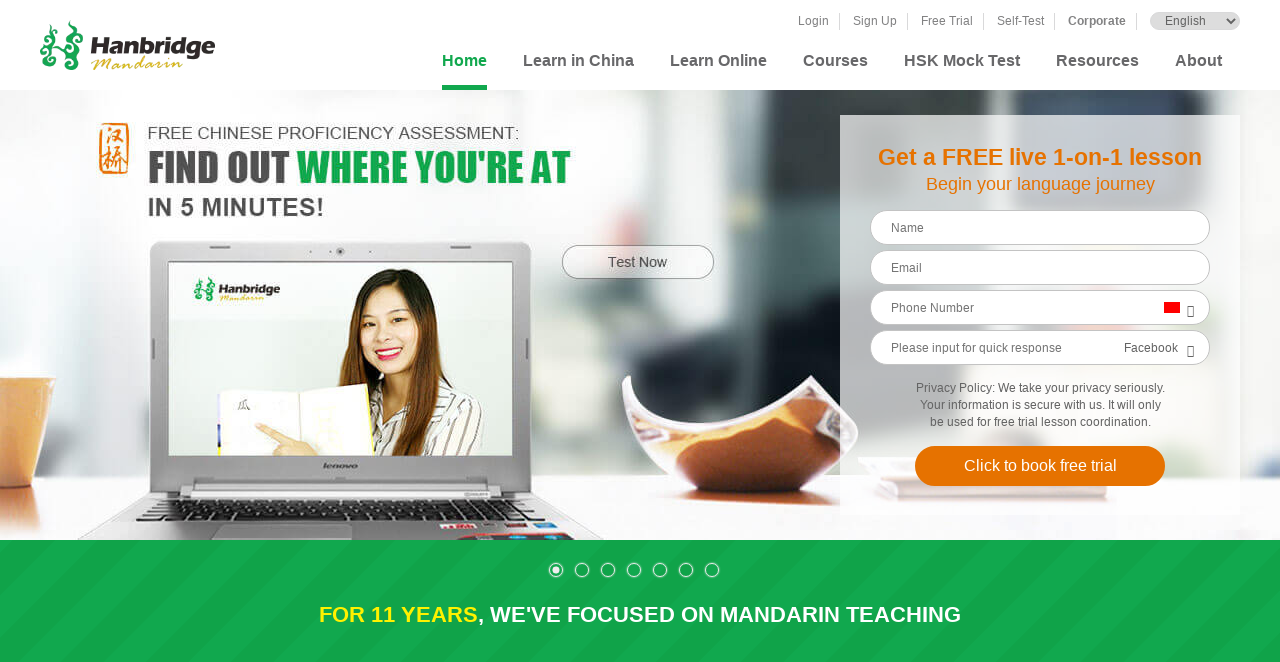

--- FILE ---
content_type: text/html; charset=utf-8
request_url: https://www.hanbridgemandarin.com/
body_size: 26555
content:
<!doctype html>
<html lang="en">
    <head>
      <meta charset="utf-8">
      <meta http-equiv="X-UA-Compatible" content="IE=Edge,chrome=1">
      <meta name="viewport" content="width=device-width, initial-scale=1">
      <meta name="renderer" content="webkit">
      <!-- dns 预解析  -->
      <meta http-equiv="x-dns-prefetch-control" content="on" />
      <meta name="theme-color" content="#8888ff"/>
      <!--app cache-->
  		<link rel="manifest" href="/manifest.json" />
  		<link rel="dns-prefetch" href="https://freegeoip.net/json/" />
      <link rel="icon" href="/static/home/static/images/favicon.ico">
      <link rel="stylesheet" href="/static/home/libs.css?t=1755304536538" />
      <!--存储用户信息-->
      <script>
        window.user = {"id":"","name":"","email":"","pic":"","device":{"isMobile":false,"isTablet":false,"isiPad":false,"isiPod":false,"isiPhone":false,"isAndroid":false,"isBlackberry":false,"isOpera":false,"isIE":false,"isEdge":false,"isIECompatibilityMode":false,"isSafari":false,"isFirefox":false,"isWebkit":false,"isChrome":true,"isKonqueror":false,"isOmniWeb":false,"isSeaMonkey":false,"isFlock":false,"isAmaya":false,"isEpiphany":false,"isDesktop":true,"isWindows":false,"isLinux":false,"isLinux64":false,"isMac":true,"isChromeOS":false,"isBada":false,"isSamsung":false,"isRaspberry":false,"isBot":false,"isCurl":false,"isAndroidTablet":false,"isWinJs":false,"isKindleFire":false,"isSilk":false,"silkAccelerated":false,"browser":"Chrome","version":"131.0.0.0","os":"OS X","platform":"Apple Mac","geoIp":{},"source":"Mozilla/5.0 (Macintosh; Intel Mac OS X 10_15_7) AppleWebKit/537.36 (KHTML, like Gecko) Chrome/131.0.0.0 Safari/537.36; ClaudeBot/1.0; +claudebot@anthropic.com)","isWxwork":false,"isWechat":false,"isWebp":true},"ip":"18.223.206.8","oss":"https://class-video-cn.oss-cn-heyuan.aliyuncs.com","useragent":{"isMobile":false,"isTablet":false,"isiPad":false,"isiPod":false,"isiPhone":false,"isAndroid":false,"isBlackberry":false,"isOpera":false,"isIE":false,"isEdge":false,"isIECompatibilityMode":false,"isSafari":false,"isFirefox":false,"isWebkit":false,"isChrome":true,"isKonqueror":false,"isOmniWeb":false,"isSeaMonkey":false,"isFlock":false,"isAmaya":false,"isEpiphany":false,"isDesktop":true,"isWindows":false,"isLinux":false,"isLinux64":false,"isMac":true,"isChromeOS":false,"isBada":false,"isSamsung":false,"isRaspberry":false,"isBot":false,"isCurl":false,"isAndroidTablet":false,"isWinJs":false,"isKindleFire":false,"isSilk":false,"silkAccelerated":false,"browser":"Chrome","version":"131.0.0.0","os":"OS X","platform":"Apple Mac","geoIp":{},"source":"Mozilla/5.0 (Macintosh; Intel Mac OS X 10_15_7) AppleWebKit/537.36 (KHTML, like Gecko) Chrome/131.0.0.0 Safari/537.36; ClaudeBot/1.0; +claudebot@anthropic.com)","isWxwork":false,"isWechat":false,"isWebp":true},"right_test":false,"right_people":false,"right_report":false,"fromReferrer":"","landing_url":""};
        /* 微信平台 */
        (function (){
            if(!window.user.device.isWechat) return;
            try {
                if(window.user.verify_openid){
                    window.sessionStorage.setItem('verify_openid',window.user.verify_openid);
                    window.sessionStorage.setItem('verify_unionid',window.user.verify_unionid);
                    window.sessionStorage.setItem('verify_userinfo',JSON.stringify(window.user.verify_userinfo));
                }else{
                    var openid = window.sessionStorage.getItem('verify_openid');
                    if(!window.user.uid && !openid){ //---不存在，获取用户openid;
                        document.location.href= window.user.verify_url;
                    }
                };
                var wechat_userinfo = window.sessionStorage.getItem('verify_userinfo') || "{}";
                window.unionid = window.sessionStorage.getItem('verify_unionid') || "";  //---当前微信打开的微信unionid
                window.openid = window.sessionStorage.getItem('verify_openid') || "";  //---当前微信打开的微信openid
                window.wechat_user = JSON.parse(wechat_userinfo);  //--微信授权的用户信息
            }catch (error) {
                window.openid="";
                window.unionid="";
                window.wechat_user={};
            }
        })()
      
      </script>

      
    <title>Learn Mandarin Chinese with Hanridge Mandarin Language School</title>    


      
    <meta name="Keywords" content="Learn Mandarin, Learn Chinese, Learn Mandarin Chinese, Learn Chinese Mandarin, Learn Chinese Language, Learn Mandarin Language"/>
    <meta name="description" content="Take a FREE Trial Lesson of Our Chinese Language Course. You Will Just Find That Learn Mandarin Chinese is not that difficult. Start Your Chinese Learning Journey with Your Native Chinese Teacher Here Now!">


      

      

    <link rel="stylesheet" href="/static/home/layout.css?t=1768805432139" /><link rel="stylesheet" href="/static/home/widget/home/home.css?t=1768805432139" /><link rel="stylesheet" href="/static/home/home.css?t=1768805432139" /><link rel="stylesheet" href="/static/course/public.css?t=1768805432139" /><link rel="stylesheet" href="/static/home/widget/public/loginLayout/index.css?t=1768805432139" /><link rel="stylesheet" href="/static/home/login.css?t=1768805432139" /></head>

    <body >
        <div id="wrapBox">
            <!-- 头部 -->
            
                <div id='headerBox' class='han-box noprint' >
	<div class="han-page">
		<div class="row">
			<div class="col-md-2 logo">
				<a href="/">
					<img class='lazy webp' data-original="/static/home/static/images/public/header/logo.png?t=1755304536538"  alt="logo" />
				</a>
			</div>
			<div class="col-md-10">
				<header>
					<ul class='pull-right'>
						
							<li><a href="/user/login">Login</a></li>
							<li><a href="/user/register">Sign Up</a></li>
						
						
						<!-- 
							<li><a href="/member" style='color:red;font-weight:bold;text-decoration:underline'>Be a Member</a></li>
						-->
						<li><a href="/freetrial-request">Free Trial</a></li>
						<li><a href="/course/self-test">Self-Test</a></li>
						<li><a href="/solutions/corporate"><strong>Corporate</strong></a></li>
						<li>
							<select>
								 <option value="en" selected="">English</option>
								 <option value="fr">French</option>
								 <option value="ch">Chinese</option>
							</select>
						</li>
					</ul>
				</header>
				<nav>
					<ul class='main'>
						<li>
							<a href="/">Home</a>
							<span></span>
						</li>
						<li>
							<a href="/chinese-campus-learning">Learn in China</a>
							<span></span>
						</li>
						<li>
							<a href="/chinese-online-teaching">Learn Online</a>
							<span></span>
						</li>
						<li>
							<a href="/course">Courses</a>
							<span></span>
							<ul class="sub1 coursePanel">
								<li>
									<a>Popular Courses</a>
									<ul class="sub2">
								        <li><a href="/course/business-chinese"><span class='glyphicon glyphicon-play'></span>Business Chinese</a></li>
								        <li><a href="/course/daily-chinese"><span class='glyphicon glyphicon-play'></span>Daily Chinese</a></li>
								        <li><a href="/course/chinese-for-hsk-test"><span class='glyphicon glyphicon-play'></span>HSK Test Preparation</a></li>
								        <li><a href="/course/chinese-for-children"><span class='glyphicon glyphicon-play'></span>Chinese Course for Kids</a></li>
								        <li><a href="/course/chinese-test-prep-courses"><span class='glyphicon glyphicon-play'></span>Chinese Test Prep Courses</a></li>
								        <li><a href="/course/ap-chinese-language-and-culture-course"><span class='glyphicon glyphicon-play'></span>AP Chinese Course</a></li>
									</ul>
								</li>
								<li>
									<a>Featured Courses</a>
									<ul class="sub2">
										<li><a href="/course/customized-chinese"><span class='glyphicon glyphicon-play'></span>Industry-Specific Courses</a></li>
										<li><a href="/course/chinese-course-for-teenagers"><span class='glyphicon glyphicon-play'></span>Chinese Course for Teenagers</a></li>
										<li><a href="/course/chinese-phonetics"><span class='glyphicon glyphicon-play'></span>Chinese Phonetics</a></li>
										<li><a href="/course/chinese-characters"><span class='glyphicon glyphicon-play'></span>Chinese Characters</a></li>
										<li><a href="/course/chinese-speaking-course"><span class='glyphicon glyphicon-play'></span>Chinese Speaking</a></li>
										<li><a href="/course/chinese-grammar"><span class='glyphicon glyphicon-play'></span>Chinese Grammar</a></li>
										<li><a href="/course/chinese-listening-course"><span class='glyphicon glyphicon-play'></span>Chinese Listening</a></li>
										<li><a href="/course/chinese-reading-course"><span class='glyphicon glyphicon-play'></span>Chinese Reading</a></li>
									</ul>
								</li>
								<li>
									<a>Special Programs</a>
									<ul class="sub2">
										<li><a href="/course/chinese-camp"><span class='glyphicon glyphicon-play'></span>Camp Course</a></li>
										<li><a href="/course/chinese-immersion-program"><span class='glyphicon glyphicon-play'></span>Immersion Course</a></li>
										<li><a href="/course/internship-program"><span class='glyphicon glyphicon-play'></span>Internship Program</a></li>
										<li></li>

									</ul>
								</li>
								<li>
									<a>Culture Courses</a>
									<ul class="sub2">
										<li><a href="/course/chinese-culinary-art"><span class='glyphicon glyphicon-play'></span>Culinary</a></li>
										<li><a href="/course/chinese-traditional-art"><span class='glyphicon glyphicon-play'></span>Traditional Art</a></li>
										<li><a href="/course/chinese-tea-culture"><span class='glyphicon glyphicon-play'></span>Tea</a></li>
										<li><a href="/course/chinese-history-and-literature"><span class='glyphicon glyphicon-play'></span>History &amp; Literature</a></li>
										<li><a href="/course/chinese-philosophy-and-folk-customs"><span class='glyphicon glyphicon-play'></span>Philosophy &amp; Folk Customs</a></li>
										<li><a href="/course/chinese-living-culture-and-fengshui"><span class='glyphicon glyphicon-play'></span>Living &amp; Fengshui</a></li>
										<li><a href="/course/chinese-painting"><span class='glyphicon glyphicon-play'></span>Painting</a></li>
										<li><a href="/course/chinese-medicine-and-health"><span class='glyphicon glyphicon-play'></span>Medicine</a></li>
										<li><a href="/course/chinese-calligraphy"><span class='glyphicon glyphicon-play'></span>Calligraphy</a></li>
									</ul>
								</li>

								<li>
									<a href="/school/store">Pricing</a>
								</li>
							</ul>
						</li>
						<li>
							<a target="_blank" href="https://hsk.hanbridgemandarin.com/">HSK Mock Test</a>
							<span></span>
						</li>
						<li>
							<a href="/learning-resources">Resources</a>
							<span></span>
						</li>
						<li class='toggeleLooyu'>
							<a href="/about-us/what-is-hanbridge">About</a>
							<span></span>
							<ul class="sub1 aboutPanel">
								<li><a href="/about-us/what-is-hanbridge">About Us</a></li>
								<li><a href="/about-us/student-feedback">Testimonials</a></li>
								<li><a href="/about-us/teachers">Our Team</a></li>
								<li><a href="/what-makes-hanbridge-mandarin-different">Why Us</a></li>
								<li><a href="/about-us/activity">Activities</a></li>
								<li><a href="/contact-us">Contact Us</a></li>
								<li><a href="/about-us/join-us">Join Us</a></li>
							</ul>
						</li>
					</ul>

				</nav>
			</div>
		</div>
	</div>
</div>


            
            <!-- 内容区 -->
            
	<div class="home han-box">
	<div class="carousel">
	<ul class='slider'>
		<li><img src='/static/home/static/images/home/banner/02.jpg?t=1755304536538' alt='HSK self-test'/></li>
		<li><img class='lazy webp' data-original='/static/home/static/images/home/banner/04.jpg?t=1755304536538' alt="Learn Mandarin Chinese online with native tutors, anytime, anywhere, any Devices"/></li>
		<li><img class='lazy webp' data-original='/static/home/static/images/home/banner/01.jpg?t=1755304536538' alt="Learn Chinese in China, Begin your Chinese learning Journey with Hanbridge Mandarin Language School"/></li>
		
		
		<li><img class='lazy' data-original='/static/home/static/images/home/banner/hsk.jpg?t=1755304536538' alt="HSK mock test"/></li>
		<li><img class='lazy' data-original='/static/home/static/images/home/banner/10.jpg?t=1755304536538' alt='Camp'/></li>
		<li><img class="lazy" data-original='/static/home/static/images/home/banner/09.jpg?t=1755304536538' alt=''/></li>
		<li><img class='lazy webp' data-original='/static/home/static/images/home/banner/05.jpg?t=1755304536538' alt="Chinese Summer Camp for kids, Language, Friendship and fun"/></li>
	</ul>

	<ul class="sliderDots">
		<li class='active'><span class='han-center'></span></li>
		<li><span class='han-center'></span></li>
		<li><span class='han-center'></span></li>
		<li><span class='han-center'></span></li>
		<li><span class='han-center'></span></li>
		<li><span class='han-center'></span></li>
		<li><span class='han-center'></span></li>
	</ul>

	<p class="sliderHrefs">
		<a href="/course/self-test">Selftest</a>
		<a href="/chinese-online-teaching">Learn Online</a>
		<a href="/chinese-campus-learning" >Learn in China</a>
		<a class="hsk-btn" href="//hsk.hanbridgemandarin.com" target="_blank">HSK Test</a>
		
		<a href="/course/chinese-camp">Camp</a>
		<a class="packages-btn" href="/packages" target="_blank"></a>
		<a href="/course/chinese-immersion-program">Immersion Course</a>
	</p>

	<div class="sliderForm">
		<div class="freetrailForm">
	
<form>
	<h3 class='han-margin-0'>Get a FREE live 1-on-1 lesson <br /><small>Begin your language journey</small></h3>

	<div class='han-margin-15'>
		
			<input type="text" name='username' placeholder="Name">
		
	</div>

	<div class='han-margin-5'>
		
			<input type="text" name='email' placeholder="Email">
		
	</div>

	<div class='telBox han-margin-5' style="z-index:4">
		<input type="text" name='tel' placeholder="Phone Number" />
		<!--国家电话列表-->
		<p>
			<i><span  class='glyphicon glyphicon-triangle-bottom han-center'></span></i>
			<span></span>
		</p>

		<ul class="">
			<li data-code="+1" data-state="us" data-state-name="United" states="">
				<a class="state_flag"></a>
				<span class="state_name">United States</span>
				<span class="state_code">+1</span>
			</li>

			<li data-code="+44" data-state="gb" data-state-name="United" kingdom="">
				<a class="state_flag"></a>
				<span class="state_name">United Kingdom</span>
				<span class="state_code">+44</span>
			</li>

			<li data-code="+93" data-state="af" data-state-name="‫افغانستان‬‎">
				<a class="state_flag"></a>
				<span class="state_name">‫افغانستان‬‎</span>
				<span class="state_code">+93</span>
			</li>

			<li data-code="+355" data-state="al" data-state-name="Shqipëri">
				<a class="state_flag"></a>
				<span class="state_name">Shqipëri</span>
				<span class="state_code">+355</span>
			</li>

			<li data-code="+213" data-state="dz" data-state-name="‫الجزائر‬‎">
				<a class="state_flag"></a>
				<span class="state_name">‫الجزائر‬‎</span>
				<span class="state_code">+213</span>
			</li>

			<li data-code="+1684" data-state="as" data-state-name="American" samoa="">
				<a class="state_flag"></a>
				<span class="state_name">American Samoa</span>
				<span class="state_code">+1684</span>
			</li>

			<li data-code="+376" data-state="ad" data-state-name="Andorra">
				<a class="state_flag"></a>
				<span class="state_name">Andorra</span>
				<span class="state_code">+376</span>
			</li>

			<li data-code="+244" data-state="ao" data-state-name="Angola">
				<a class="state_flag"></a>
				<span class="state_name">Angola</span>
				<span class="state_code">+244</span>
			</li>

			<li data-code="+1264" data-state="ai" data-state-name="Anguilla">
				<a class="state_flag"></a>
				<span class="state_name">Anguilla</span>
				<span class="state_code">+1264</span>
			</li>

			<li data-code="+1268" data-state="ag" data-state-name="Antigua" and="" barbuda="">
				<a class="state_flag"></a>
				<span class="state_name">Antigua and Barbuda</span>
				<span class="state_code">+1268</span>
			</li>

			<li data-code="+54" data-state="ar" data-state-name="Argentina">
				<a class="state_flag"></a>
				<span class="state_name">Argentina</span>
				<span class="state_code">+54</span>
			</li>

			<li data-code="+374" data-state="am" data-state-name="Հայաստան">
				<a class="state_flag"></a>
				<span class="state_name">Հայաստան</span>
				<span class="state_code">+374</span>
			</li>

			<li data-code="+297" data-state="aw" data-state-name="Aruba">
				<a class="state_flag"></a>
				<span class="state_name">Aruba</span>
				<span class="state_code">+297</span>
			</li>

			<li data-code="+61" data-state="au" data-state-name="Australia">
				<a class="state_flag"></a>
				<span class="state_name">Australia</span>
				<span class="state_code">+61</span>
			</li>

			<li data-code="+43" data-state="at" data-state-name="Österreich">
				<a class="state_flag"></a>
				<span class="state_name">Österreich</span>
				<span class="state_code">+43</span>
			</li>

			<li data-code="+994" data-state="az" data-state-name="Azərbaycan">
				<a class="state_flag"></a>
				<span class="state_name">Azərbaycan</span>
				<span class="state_code">+994</span>
			</li>

			<li data-code="+1242" data-state="bs" data-state-name="Bahamas">
				<a class="state_flag"></a>
				<span class="state_name">Bahamas</span>
				<span class="state_code">+1242</span>
			</li>

			<li data-code="+973" data-state="bh" data-state-name="‫البحرين‬‎">
				<a class="state_flag"></a>
				<span class="state_name">‫البحرين‬‎</span>
				<span class="state_code">+973</span>
			</li>

			<li data-code="+880" data-state="bd" data-state-name="বাংলাদেশ">
				<a class="state_flag"></a>
				<span class="state_name">বাংলাদেশ</span>
				<span class="state_code">+880</span>
			</li>

			<li data-code="+1246" data-state="bb" data-state-name="Barbados">
				<a class="state_flag"></a>
				<span class="state_name">Barbados</span>
				<span class="state_code">+1246</span>
			</li>

			<li data-code="+375" data-state="by" data-state-name="Беларусь">
				<a class="state_flag"></a>
				<span class="state_name">Беларусь</span>
				<span class="state_code">+375</span>
			</li>

			<li data-code="+32" data-state="be" data-state-name="België">
				<a class="state_flag"></a>
				<span class="state_name">België</span>
				<span class="state_code">+32</span>
			</li>

			<li data-code="+501" data-state="bz" data-state-name="Belize">
				<a class="state_flag"></a>
				<span class="state_name">Belize</span>
				<span class="state_code">+501</span>
			</li>

			<li data-code="+229" data-state="bj" data-state-name="Bénin">
				<a class="state_flag"></a>
				<span class="state_name">Bénin</span>
				<span class="state_code">+229</span>
			</li>

			<li data-code="+1441" data-state="bm" data-state-name="Bermuda">
				<a class="state_flag"></a>
				<span class="state_name">Bermuda</span>
				<span class="state_code">+1441</span>
			</li>

			<li data-code="+975" data-state="bt" data-state-name="འབྲུག">
				<a class="state_flag"></a>
				<span class="state_name">འབྲུག</span>
				<span class="state_code">+975</span>
			</li>

			<li data-code="+591" data-state="bo" data-state-name="Bolivia">
				<a class="state_flag"></a>
				<span class="state_name">Bolivia</span>
				<span class="state_code">+591</span>
			</li>

			<li data-code="+387" data-state="ba" data-state-name="Босна" и="" Херцеговина="">
				<a class="state_flag"></a>
				<span class="state_name">Босна и Херцеговина</span>
				<span class="state_code">+387</span>
			</li>

			<li data-code="+267" data-state="bw" data-state-name="Botswana">
				<a class="state_flag"></a>
				<span class="state_name">Botswana</span>
				<span class="state_code">+267</span>
			</li>

			<li data-code="+55" data-state="br" data-state-name="Brasil">
				<a class="state_flag"></a>
				<span class="state_name">Brasil</span>
				<span class="state_code">+55</span>
			</li>

			<li data-code="+246" data-state="io" data-state-name="British" indian="" ocean="" territory="">
				<a class="state_flag"></a>
				<span class="state_name">British Indian Ocean Territory</span>
				<span class="state_code">+246</span>
			</li>

			<li data-code="+1284" data-state="vg" data-state-name="British" virgin="" islands="">
				<a class="state_flag"></a>
				<span class="state_name">British Virgin Islands</span>
				<span class="state_code">+1284</span>
			</li>

			<li data-code="+673" data-state="bn" data-state-name="Brunei">
				<a class="state_flag"></a>
				<span class="state_name">Brunei</span>
				<span class="state_code">+673</span>
			</li>

			<li data-code="+359" data-state="bg" data-state-name="България">
				<a class="state_flag"></a>
				<span class="state_name">България</span>
				<span class="state_code">+359</span>
			</li>

			<li data-code="+226" data-state="bf" data-state-name="Burkina" faso="">
				<a class="state_flag"></a>
				<span class="state_name">Burkina Faso</span>
				<span class="state_code">+226</span>
			</li>

			<li data-code="+257" data-state="bi" data-state-name="Uburundi">
				<a class="state_flag"></a>
				<span class="state_name">Uburundi</span>
				<span class="state_code">+257</span>
			</li>

			<li data-code="+855" data-state="kh" data-state-name="កម្ពុជា">
				<a class="state_flag"></a>
				<span class="state_name">កម្ពុជា</span>
				<span class="state_code">+855</span>
			</li>

			<li data-code="+237" data-state="cm" data-state-name="Cameroun">
				<a class="state_flag"></a>
				<span class="state_name">Cameroun</span>
				<span class="state_code">+237</span>
			</li>

			<li data-code="+1" data-state="ca" data-state-name="Canada">
				<a class="state_flag"></a>
				<span class="state_name">Canada</span>
				<span class="state_code">+1</span>
			</li>

			<li data-code="+238" data-state="cv" data-state-name="Kabu" verdi="">
				<a class="state_flag"></a>
				<span class="state_name">Kabu Verdi</span>
				<span class="state_code">+238</span>
			</li>

			<li data-code="+599" data-state="bq" data-state-name="Caribbean" netherlands="">
				<a class="state_flag"></a>
				<span class="state_name">Caribbean Netherlands</span>
				<span class="state_code">+599</span>
			</li>

			<li data-code="+1345" data-state="ky" data-state-name="Cayman" islands="">
				<a class="state_flag"></a>
				<span class="state_name">Cayman Islands</span>
				<span class="state_code">+1345</span>
			</li>

			<li data-code="+236" data-state="cf" data-state-name="République" centrafricaine="">
				<a class="state_flag"></a>
				<span class="state_name">République centrafricaine</span>
				<span class="state_code">+236</span>
			</li>

			<li data-code="+235" data-state="td" data-state-name="Tchad">
				<a class="state_flag"></a>
				<span class="state_name">Tchad</span>
				<span class="state_code">+235</span>
			</li>

			<li data-code="+56" data-state="cl" data-state-name="Chile">
				<a class="state_flag"></a>
				<span class="state_name">Chile</span>
				<span class="state_code">+56</span>
			</li>

			<li data-code="+86" data-state="cn" data-state-name="中国" class="active">
				<a class="state_flag"></a>
				<span class="state_name">中国</span>
				<span class="state_code">+86</span>
			</li>

			<li data-code="+57" data-state="co" data-state-name="Colombia">
				<a class="state_flag"></a>
				<span class="state_name">Colombia</span>
				<span class="state_code">+57</span>
			</li>

			<li data-code="+269" data-state="km" data-state-name="‫جزر" القمر‬‎="">
				<a class="state_flag"></a>
				<span class="state_name">‫جزر القمر‬‎</span>
				<span class="state_code">+269</span>
			</li>

			<li data-code="+243" data-state="cd" data-state-name="Jamhuri" ya="" kidemokrasia="" kongo="">
				<a class="state_flag"></a>
				<span class="state_name">Jamhuri ya Kidemokrasia ya Kongo</span>
				<span class="state_code">+243</span>
			</li>

			<li data-code="+242" data-state="cg" data-state-name="Congo-Brazzaville">
				<a class="state_flag"></a>
				<span class="state_name">Congo-Brazzaville</span>
				<span class="state_code">+242</span>
			</li>

			<li data-code="+682" data-state="ck" data-state-name="Cook" islands="">
				<a class="state_flag"></a>
				<span class="state_name">Cook Islands</span>
				<span class="state_code">+682</span>
			</li>

			<li data-code="+506" data-state="cr" data-state-name="Costa" rica="">
				<a class="state_flag"></a>
				<span class="state_name">Costa Rica</span>
				<span class="state_code">+506</span>
			</li>

			<li data-code="+225" data-state="ci" data-state-name="Côte" d’ivoire="">
				<a class="state_flag"></a>
				<span class="state_name">Côte d’Ivoire</span>
				<span class="state_code">+225</span>
			</li>

			<li data-code="+385" data-state="hr" data-state-name="Hrvatska">
				<a class="state_flag"></a>
				<span class="state_name">Hrvatska</span>
				<span class="state_code">+385</span>
			</li>

			<li data-code="+53" data-state="cu" data-state-name="Cuba">
				<a class="state_flag"></a>
				<span class="state_name">Cuba</span>
				<span class="state_code">+53</span>
			</li>

			<li data-code="+599" data-state="cw" data-state-name="Curaçao">
				<a class="state_flag"></a>
				<span class="state_name">Curaçao</span>
				<span class="state_code">+599</span>
			</li>

			<li data-code="+357" data-state="cy" data-state-name="Κύπρος">
				<a class="state_flag"></a>
				<span class="state_name">Κύπρος</span>
				<span class="state_code">+357</span>
			</li>

			<li data-code="+420" data-state="cz" data-state-name="Česká" republika="">
				<a class="state_flag"></a>
				<span class="state_name">Česká republika</span>
				<span class="state_code">+420</span>
			</li>

			<li data-code="+45" data-state="dk" data-state-name="Danmark">
				<a class="state_flag"></a>
				<span class="state_name">Danmark</span>
				<span class="state_code">+45</span>
			</li>

			<li data-code="+253" data-state="dj" data-state-name="Djibouti">
				<a class="state_flag"></a>
				<span class="state_name">Djibouti</span>
				<span class="state_code">+253</span>
			</li>

			<li data-code="+1767" data-state="dm" data-state-name="Dominica">
				<a class="state_flag"></a>
				<span class="state_name">Dominica</span>
				<span class="state_code">+1767</span>
			</li>

			<li data-code="+1" data-state="do" data-state-name="República" dominicana="">
				<a class="state_flag"></a>
				<span class="state_name">República Dominicana</span>
				<span class="state_code">+1</span>
			</li>

			<li data-code="+593" data-state="ec" data-state-name="Ecuador">
				<a class="state_flag"></a>
				<span class="state_name">Ecuador</span>
				<span class="state_code">+593</span>
			</li>

			<li data-code="+20" data-state="eg" data-state-name="‫مصر‬‎">
				<a class="state_flag"></a>
				<span class="state_name">‫مصر‬‎</span>
				<span class="state_code">+20</span>
			</li>

			<li data-code="+503" data-state="sv" data-state-name="El" salvador="">
				<a class="state_flag"></a>
				<span class="state_name">El Salvador</span>
				<span class="state_code">+503</span>
			</li>

			<li data-code="+240" data-state="gq" data-state-name="Guinea" ecuatorial="">
				<a class="state_flag"></a>
				<span class="state_name">Guinea Ecuatorial</span>
				<span class="state_code">+240</span>
			</li>

			<li data-code="+291" data-state="er" data-state-name="Eritrea">
				<a class="state_flag"></a>
				<span class="state_name">Eritrea</span>
				<span class="state_code">+291</span>
			</li>

			<li data-code="+372" data-state="ee" data-state-name="Eesti">
				<a class="state_flag"></a>
				<span class="state_name">Eesti</span>
				<span class="state_code">+372</span>
			</li>

			<li data-code="+251" data-state="et" data-state-name="Ethiopia">
				<a class="state_flag"></a>
				<span class="state_name">Ethiopia</span>
				<span class="state_code">+251</span>
			</li>

			<li data-code="+500" data-state="fk" data-state-name="Islas" malvinas="">
				<a class="state_flag"></a>
				<span class="state_name">Islas Malvinas</span>
				<span class="state_code">+500</span>
			</li>

			<li data-code="+298" data-state="fo" data-state-name="Føroyar">
				<a class="state_flag"></a>
				<span class="state_name">Føroyar</span>
				<span class="state_code">+298</span>
			</li>

			<li data-code="+679" data-state="fj" data-state-name="Fiji">
				<a class="state_flag"></a>
				<span class="state_name">Fiji</span>
				<span class="state_code">+679</span>
			</li>

			<li data-code="+358" data-state="fi" data-state-name="Suomi">
				<a class="state_flag"></a>
				<span class="state_name">Suomi</span>
				<span class="state_code">+358</span>
			</li>

			<li data-code="+33" data-state="fr" data-state-name="France">
				<a class="state_flag"></a>
				<span class="state_name">France</span>
				<span class="state_code">+33</span>
			</li>

			<li data-code="+594" data-state="gf" data-state-name="Guyane" française="">
				<a class="state_flag"></a>
				<span class="state_name">Guyane française</span>
				<span class="state_code">+594</span>
			</li>

			<li data-code="+689" data-state="pf" data-state-name="Polynésie" française="">
				<a class="state_flag"></a>
				<span class="state_name">Polynésie française</span>
				<span class="state_code">+689</span>
			</li>

			<li data-code="+241" data-state="ga" data-state-name="Gabon">
				<a class="state_flag"></a>
				<span class="state_name">Gabon</span>
				<span class="state_code">+241</span>
			</li>

			<li data-code="+220" data-state="gm" data-state-name="Gambia">
				<a class="state_flag"></a>
				<span class="state_name">Gambia</span>
				<span class="state_code">+220</span>
			</li>

			<li data-code="+995" data-state="ge" data-state-name="საქართველო">
				<a class="state_flag"></a>
				<span class="state_name">საქართველო</span>
				<span class="state_code">+995</span>
			</li>

			<li data-code="+49" data-state="de" data-state-name="Deutschland">
				<a class="state_flag"></a>
				<span class="state_name">Deutschland</span>
				<span class="state_code">+49</span>
			</li>

			<li data-code="+233" data-state="gh" data-state-name="Gaana">
				<a class="state_flag"></a>
				<span class="state_name">Gaana</span>
				<span class="state_code">+233</span>
			</li>

			<li data-code="+350" data-state="gi" data-state-name="Gibraltar">
				<a class="state_flag"></a>
				<span class="state_name">Gibraltar</span>
				<span class="state_code">+350</span>
			</li>

			<li data-code="+30" data-state="gr" data-state-name="Ελλάδα">
				<a class="state_flag"></a>
				<span class="state_name">Ελλάδα</span>
				<span class="state_code">+30</span>
			</li>

			<li data-code="+299" data-state="gl" data-state-name="Kalaallit" nunaat="">
				<a class="state_flag"></a>
				<span class="state_name">Kalaallit Nunaat</span>
				<span class="state_code">+299</span>
			</li>

			<li data-code="+1473" data-state="gd" data-state-name="Grenada">
				<a class="state_flag"></a>
				<span class="state_name">Grenada</span>
				<span class="state_code">+1473</span>
			</li>

			<li data-code="+590" data-state="gp" data-state-name="Guadeloupe">
				<a class="state_flag"></a>
				<span class="state_name">Guadeloupe</span>
				<span class="state_code">+590</span>
			</li>

			<li data-code="+1671" data-state="gu" data-state-name="Guam">
				<a class="state_flag"></a>
				<span class="state_name">Guam</span>
				<span class="state_code">+1671</span>
			</li>

			<li data-code="+502" data-state="gt" data-state-name="Guatemala">
				<a class="state_flag"></a>
				<span class="state_name">Guatemala</span>
				<span class="state_code">+502</span>
			</li>

			<li data-code="+224" data-state="gn" data-state-name="Guinée">
				<a class="state_flag"></a>
				<span class="state_name">Guinée</span>
				<span class="state_code">+224</span>
			</li>

			<li data-code="+245" data-state="gw" data-state-name="Guiné" bissau="">
				<a class="state_flag"></a>
				<span class="state_name">Guiné Bissau</span>
				<span class="state_code">+245</span>
			</li>

			<li data-code="+592" data-state="gy" data-state-name="Guyana">
				<a class="state_flag"></a>
				<span class="state_name">Guyana</span>
				<span class="state_code">+592</span>
			</li>

			<li data-code="+509" data-state="ht" data-state-name="Haiti">
				<a class="state_flag"></a>
				<span class="state_name">Haiti</span>
				<span class="state_code">+509</span>
			</li>

			<li data-code="+504" data-state="hn" data-state-name="Honduras">
				<a class="state_flag"></a>
				<span class="state_name">Honduras</span>
				<span class="state_code">+504</span>
			</li>

			<li data-code="+852" data-state="hk" data-state-name="香港">
				<a class="state_flag"></a>
				<span class="state_name">香港</span>
				<span class="state_code">+852</span>
			</li>

			<li data-code="+36" data-state="hu" data-state-name="Magyarország">
				<a class="state_flag"></a>
				<span class="state_name">Magyarország</span>
				<span class="state_code">+36</span>
			</li>

			<li data-code="+354" data-state="is" data-state-name="Ísland">
				<a class="state_flag"></a>
				<span class="state_name">Ísland</span>
				<span class="state_code">+354</span>
			</li>

			<li data-code="+91" data-state="in" data-state-name="भारत">
				<a class="state_flag"></a>
				<span class="state_name">भारत</span>
				<span class="state_code">+91</span>
			</li>

			<li data-code="+62" data-state="id" data-state-name="Indonesia">
				<a class="state_flag"></a>
				<span class="state_name">Indonesia</span>
				<span class="state_code">+62</span>
			</li>

			<li data-code="+98" data-state="ir" data-state-name="‫ایران‬‎">
				<a class="state_flag"></a>
				<span class="state_name">‫ایران‬‎</span>
				<span class="state_code">+98</span>
			</li>

			<li data-code="+964" data-state="iq" data-state-name="‫العراق‬‎">
				<a class="state_flag"></a>
				<span class="state_name">‫العراق‬‎</span>
				<span class="state_code">+964</span>
			</li>

			<li data-code="+353" data-state="ie" data-state-name="Ireland">
				<a class="state_flag"></a>
				<span class="state_name">Ireland</span>
				<span class="state_code">+353</span>
			</li>

			<li data-code="+972" data-state="il" data-state-name="‫ישראל‬‎">
				<a class="state_flag"></a>
				<span class="state_name">‫ישראל‬‎</span>
				<span class="state_code">+972</span>
			</li>

			<li data-code="+39" data-state="it" data-state-name="Italia">
				<a class="state_flag"></a>
				<span class="state_name">Italia</span>
				<span class="state_code">+39</span>
			</li>

			<li data-code="+1876" data-state="jm" data-state-name="Jamaica">
				<a class="state_flag"></a>
				<span class="state_name">Jamaica</span>
				<span class="state_code">+1876</span>
			</li>

			<li data-code="+81" data-state="jp" data-state-name="日本">
				<a class="state_flag"></a>
				<span class="state_name">日本</span>
				<span class="state_code">+81</span>
			</li>

			<li data-code="+962" data-state="jo" data-state-name="‫الأردن‬‎">
				<a class="state_flag"></a>
				<span class="state_name">‫الأردن‬‎</span>
				<span class="state_code">+962</span>
			</li>

			<li data-code="+7" data-state="kz" data-state-name="Казахстан">
				<a class="state_flag"></a>
				<span class="state_name">Казахстан</span>
				<span class="state_code">+7</span>
			</li>

			<li data-code="+254" data-state="ke" data-state-name="Kenya">
				<a class="state_flag"></a>
				<span class="state_name">Kenya</span>
				<span class="state_code">+254</span>
			</li>

			<li data-code="+686" data-state="ki" data-state-name="Kiribati">
				<a class="state_flag"></a>
				<span class="state_name">Kiribati</span>
				<span class="state_code">+686</span>
			</li>

			<li data-code="+965" data-state="kw" data-state-name="‫الكويت‬‎">
				<a class="state_flag"></a>
				<span class="state_name">‫الكويت‬‎</span>
				<span class="state_code">+965</span>
			</li>

			<li data-code="+996" data-state="kg" data-state-name="Кыргызстан">
				<a class="state_flag"></a>
				<span class="state_name">Кыргызстан</span>
				<span class="state_code">+996</span>
			</li>

			<li data-code="+856" data-state="la" data-state-name="ລາວ">
				<a class="state_flag"></a>
				<span class="state_name">ລາວ</span>
				<span class="state_code">+856</span>
			</li>

			<li data-code="+371" data-state="lv" data-state-name="Latvija">
				<a class="state_flag"></a>
				<span class="state_name">Latvija</span>
				<span class="state_code">+371</span>
			</li>

			<li data-code="+961" data-state="lb" data-state-name="‫لبنان‬‎">
				<a class="state_flag"></a>
				<span class="state_name">‫لبنان‬‎</span>
				<span class="state_code">+961</span>
			</li>

			<li data-code="+266" data-state="ls" data-state-name="Lesotho">
				<a class="state_flag"></a>
				<span class="state_name">Lesotho</span>
				<span class="state_code">+266</span>
			</li>

			<li data-code="+231" data-state="lr" data-state-name="Liberia">
				<a class="state_flag"></a>
				<span class="state_name">Liberia</span>
				<span class="state_code">+231</span>
			</li>

			<li data-code="+218" data-state="ly" data-state-name="‫ليبيا‬‎">
				<a class="state_flag"></a>
				<span class="state_name">‫ليبيا‬‎</span>
				<span class="state_code">+218</span>
			</li>

			<li data-code="+423" data-state="li" data-state-name="Liechtenstein">
				<a class="state_flag"></a>
				<span class="state_name">Liechtenstein</span>
				<span class="state_code">+423</span>
			</li>

			<li data-code="+370" data-state="lt" data-state-name="Lietuva">
				<a class="state_flag"></a>
				<span class="state_name">Lietuva</span>
				<span class="state_code">+370</span>
			</li>

			<li data-code="+352" data-state="lu" data-state-name="Luxembourg">
				<a class="state_flag"></a>
				<span class="state_name">Luxembourg</span>
				<span class="state_code">+352</span>
			</li>

			<li data-code="+853" data-state="mo" data-state-name="澳門">
				<a class="state_flag"></a>
				<span class="state_name">澳門</span>
				<span class="state_code">+853</span>
			</li>

			<li data-code="+389" data-state="mk" data-state-name="Македонија">
				<a class="state_flag"></a>
				<span class="state_name">Македонија</span>
				<span class="state_code">+389</span>
			</li>

			<li data-code="+261" data-state="mg" data-state-name="Madagasikara">
				<a class="state_flag"></a>
				<span class="state_name">Madagasikara</span>
				<span class="state_code">+261</span>
			</li>

			<li data-code="+265" data-state="mw" data-state-name="Malawi">
				<a class="state_flag"></a>
				<span class="state_name">Malawi</span>
				<span class="state_code">+265</span>
			</li>

			<li data-code="+60" data-state="my" data-state-name="Malaysia">
				<a class="state_flag"></a>
				<span class="state_name">Malaysia</span>
				<span class="state_code">+60</span>
			</li>

			<li data-code="+960" data-state="mv" data-state-name="Maldives">
				<a class="state_flag"></a>
				<span class="state_name">Maldives</span>
				<span class="state_code">+960</span>
			</li>

			<li data-code="+223" data-state="ml" data-state-name="Mali">
				<a class="state_flag"></a>
				<span class="state_name">Mali</span>
				<span class="state_code">+223</span>
			</li>

			<li data-code="+356" data-state="mt" data-state-name="Malta">
				<a class="state_flag"></a>
				<span class="state_name">Malta</span>
				<span class="state_code">+356</span>
			</li>

			<li data-code="+692" data-state="mh" data-state-name="Marshall" islands="">
				<a class="state_flag"></a>
				<span class="state_name">Marshall Islands</span>
				<span class="state_code">+692</span>
			</li>

			<li data-code="+596" data-state="mq" data-state-name="Martinique">
				<a class="state_flag"></a>
				<span class="state_name">Martinique</span>
				<span class="state_code">+596</span>
			</li>

			<li data-code="+222" data-state="mr" data-state-name="‫موريتانيا‬‎">
				<a class="state_flag"></a>
				<span class="state_name">‫موريتانيا‬‎</span>
				<span class="state_code">+222</span>
			</li>

			<li data-code="+230" data-state="mu" data-state-name="Moris">
				<a class="state_flag"></a>
				<span class="state_name">Moris</span>
				<span class="state_code">+230</span>
			</li>

			<li data-code="+52" data-state="mx" data-state-name="México">
				<a class="state_flag"></a>
				<span class="state_name">México</span>
				<span class="state_code">+52</span>
			</li>

			<li data-code="+691" data-state="fm" data-state-name="Micronesia">
				<a class="state_flag"></a>
				<span class="state_name">Micronesia</span>
				<span class="state_code">+691</span>
			</li>

			<li data-code="+373" data-state="md" data-state-name="Republica" moldova="">
				<a class="state_flag"></a>
				<span class="state_name">Republica Moldova</span>
				<span class="state_code">+373</span>
			</li>

			<li data-code="+377" data-state="mc" data-state-name="Monaco">
				<a class="state_flag"></a>
				<span class="state_name">Monaco</span>
				<span class="state_code">+377</span>
			</li>

			<li data-code="+976" data-state="mn" data-state-name="Монгол">
				<a class="state_flag"></a>
				<span class="state_name">Монгол</span>
				<span class="state_code">+976</span>
			</li>

			<li data-code="+382" data-state="me" data-state-name="Crna" gora="">
				<a class="state_flag"></a>
				<span class="state_name">Crna Gora</span>
				<span class="state_code">+382</span>
			</li>

			<li data-code="+1664" data-state="ms" data-state-name="Montserrat">
				<a class="state_flag"></a>
				<span class="state_name">Montserrat</span>
				<span class="state_code">+1664</span>
			</li>

			<li data-code="+212" data-state="ma" data-state-name="‫المغرب‬‎">
				<a class="state_flag"></a>
				<span class="state_name">‫المغرب‬‎</span>
				<span class="state_code">+212</span>
			</li>

			<li data-code="+258" data-state="mz" data-state-name="Moçambique">
				<a class="state_flag"></a>
				<span class="state_name">Moçambique</span>
				<span class="state_code">+258</span>
			</li>

			<li data-code="+95" data-state="mm" data-state-name="မြန်မာ">
				<a class="state_flag"></a>
				<span class="state_name">မြန်မာ</span>
				<span class="state_code">+95</span>
			</li>

			<li data-code="+264" data-state="na" data-state-name="Namibië">
				<a class="state_flag"></a>
				<span class="state_name">Namibië</span>
				<span class="state_code">+264</span>
			</li>

			<li data-code="+674" data-state="nr" data-state-name="Nauru">
				<a class="state_flag"></a>
				<span class="state_name">Nauru</span>
				<span class="state_code">+674</span>
			</li>

			<li data-code="+977" data-state="np" data-state-name="नेपाल">
				<a class="state_flag"></a>
				<span class="state_name">नेपाल</span>
				<span class="state_code">+977</span>
			</li>

			<li data-code="+31" data-state="nl" data-state-name="Nederland">
				<a class="state_flag"></a>
				<span class="state_name">Nederland</span>
				<span class="state_code">+31</span>
			</li>

			<li data-code="+687" data-state="nc" data-state-name="Nouvelle-Calédonie">
				<a class="state_flag"></a>
				<span class="state_name">Nouvelle-Calédonie</span>
				<span class="state_code">+687</span>
			</li>

			<li data-code="+64" data-state="nz" data-state-name="New" zealand="">
				<a class="state_flag"></a>
				<span class="state_name">New Zealand</span>
				<span class="state_code">+64</span>
			</li>

			<li data-code="+505" data-state="ni" data-state-name="Nicaragua">
				<a class="state_flag"></a>
				<span class="state_name">Nicaragua</span>
				<span class="state_code">+505</span>
			</li>

			<li data-code="+227" data-state="ne" data-state-name="Nijar">
				<a class="state_flag"></a>
				<span class="state_name">Nijar</span>
				<span class="state_code">+227</span>
			</li>

			<li data-code="+234" data-state="ng" data-state-name="Nigeria">
				<a class="state_flag"></a>
				<span class="state_name">Nigeria</span>
				<span class="state_code">+234</span>
			</li>

			<li data-code="+683" data-state="nu" data-state-name="Niue">
				<a class="state_flag"></a>
				<span class="state_name">Niue</span>
				<span class="state_code">+683</span>
			</li>

			<li data-code="+672" data-state="nf" data-state-name="Norfolk" island="">
				<a class="state_flag"></a>
				<span class="state_name">Norfolk Island</span>
				<span class="state_code">+672</span>
			</li>

			<li data-code="+850" data-state="kp" data-state-name="조선" 민주주의="" 인민="" 공화국="">
				<a class="state_flag"></a>
				<span class="state_name">조선 민주주의 인민 공화국</span>
				<span class="state_code">+850</span>
			</li>

			<li data-code="+1670" data-state="mp" data-state-name="Northern" mariana="" islands="">
				<a class="state_flag"></a>
				<span class="state_name">Northern Mariana Islands</span>
				<span class="state_code">+1670</span>
			</li>

			<li data-code="+47" data-state="no" data-state-name="Norge">
				<a class="state_flag"></a>
				<span class="state_name">Norge</span>
				<span class="state_code">+47</span>
			</li>

			<li data-code="+968" data-state="om" data-state-name="‫عُمان‬‎">
				<a class="state_flag"></a>
				<span class="state_name">‫عُمان‬‎</span>
				<span class="state_code">+968</span>
			</li>

			<li data-code="+92" data-state="pk" data-state-name="‫پاکستان‬‎">
				<a class="state_flag"></a>
				<span class="state_name">‫پاکستان‬‎</span>
				<span class="state_code">+92</span>
			</li>

			<li data-code="+680" data-state="pw" data-state-name="Palau">
				<a class="state_flag"></a>
				<span class="state_name">Palau</span>
				<span class="state_code">+680</span>
			</li>

			<li data-code="+970" data-state="ps" data-state-name="‫فلسطين‬‎">
				<a class="state_flag"></a>
				<span class="state_name">‫فلسطين‬‎</span>
				<span class="state_code">+970</span>
			</li>

			<li data-code="+507" data-state="pa" data-state-name="Panamá">
				<a class="state_flag"></a>
				<span class="state_name">Panamá</span>
				<span class="state_code">+507</span>
			</li>

			<li data-code="+675" data-state="pg" data-state-name="Papua" new="" guinea="">
				<a class="state_flag"></a>
				<span class="state_name">Papua New Guinea</span>
				<span class="state_code">+675</span>
			</li>

			<li data-code="+595" data-state="py" data-state-name="Paraguay">
				<a class="state_flag"></a>
				<span class="state_name">Paraguay</span>
				<span class="state_code">+595</span>
			</li>

			<li data-code="+51" data-state="pe" data-state-name="Perú">
				<a class="state_flag"></a>
				<span class="state_name">Perú</span>
				<span class="state_code">+51</span>
			</li>

			<li data-code="+63" data-state="ph" data-state-name="Philippines">
				<a class="state_flag"></a>
				<span class="state_name">Philippines</span>
				<span class="state_code">+63</span>
			</li>

			<li data-code="+48" data-state="pl" data-state-name="Polska">
				<a class="state_flag"></a>
				<span class="state_name">Polska</span>
				<span class="state_code">+48</span>
			</li>

			<li data-code="+351" data-state="pt" data-state-name="Portugal">
				<a class="state_flag"></a>
				<span class="state_name">Portugal</span>
				<span class="state_code">+351</span>
			</li>

			<li data-code="+1" data-state="pr" data-state-name="Puerto" rico="">
				<a class="state_flag"></a>
				<span class="state_name">Puerto Rico</span>
				<span class="state_code">+1</span>
			</li>

			<li data-code="+974" data-state="qa" data-state-name="‫قطر‬‎">
				<a class="state_flag"></a>
				<span class="state_name">‫قطر‬‎</span>
				<span class="state_code">+974</span>
			</li>

			<li data-code="+262" data-state="re" data-state-name="La" réunion="">
				<a class="state_flag"></a>
				<span class="state_name">La Réunion</span>
				<span class="state_code">+262</span>
			</li>

			<li data-code="+40" data-state="ro" data-state-name="România">
				<a class="state_flag"></a>
				<span class="state_name">România</span>
				<span class="state_code">+40</span>
			</li>

			<li data-code="+7" data-state="ru" data-state-name="Россия">
				<a class="state_flag"></a>
				<span class="state_name">Россия</span>
				<span class="state_code">+7</span>
			</li>

			<li data-code="+250" data-state="rw" data-state-name="Rwanda">
				<a class="state_flag"></a>
				<span class="state_name">Rwanda</span>
				<span class="state_code">+250</span>
			</li>

			<li data-code="+590" data-state="bl" data-state-name="Saint-Barthélemy">
				<a class="state_flag"></a>
				<span class="state_name">Saint-Barthélemy</span>
				<span class="state_code">+590</span>
			</li>

			<li data-code="+290" data-state="sh" data-state-name="Saint" helena="">
				<a class="state_flag"></a>
				<span class="state_name">Saint Helena</span>
				<span class="state_code">+290</span>
			</li>

			<li data-code="+1869" data-state="kn" data-state-name="Saint" kitts="" and="" nevis="">
				<a class="state_flag"></a>
				<span class="state_name">Saint Kitts and Nevis</span>
				<span class="state_code">+1869</span>
			</li>

			<li data-code="+1758" data-state="lc" data-state-name="Saint" lucia="">
				<a class="state_flag"></a>
				<span class="state_name">Saint Lucia</span>
				<span class="state_code">+1758</span>
			</li>

			<li data-code="+590" data-state="mf" data-state-name="partie" française)="">
				<a class="state_flag"></a>
				<span class="state_name">partie française)</span>
				<span class="state_code">+590</span>
			</li>

			<li data-code="+508" data-state="pm" data-state-name="Saint-Pierre-et-Miquelon">
				<a class="state_flag"></a>
				<span class="state_name">Saint-Pierre-et-Miquelon</span>
				<span class="state_code">+508</span>
			</li>

			<li data-code="+1784" data-state="vc" data-state-name="Saint" vincent="" and="" the="" grenadines="">
				<a class="state_flag"></a>
				<span class="state_name">Saint Vincent and the Grenadines</span>
				<span class="state_code">+1784</span>
			</li>

			<li data-code="+685" data-state="ws" data-state-name="Samoa">
				<a class="state_flag"></a>
				<span class="state_name">Samoa</span>
				<span class="state_code">+685</span>
			</li>

			<li data-code="+378" data-state="sm" data-state-name="San" marino="">
				<a class="state_flag"></a>
				<span class="state_name">San Marino</span>
				<span class="state_code">+378</span>
			</li>

			<li data-code="+239" data-state="st" data-state-name="São" tomé="" e="" príncipe="">
				<a class="state_flag"></a>
				<span class="state_name">São Tomé e Príncipe</span>
				<span class="state_code">+239</span>
			</li>

			<li data-code="+966" data-state="sa" data-state-name="‫المملكة" العربية="" السعودية‬‎="">
				<a class="state_flag"></a>
				<span class="state_name">‫المملكة العربية السعودية‬‎</span>
				<span class="state_code">+966</span>
			</li>

			<li data-code="+221" data-state="sn" data-state-name="Sénégal">
				<a class="state_flag"></a>
				<span class="state_name">Sénégal</span>
				<span class="state_code">+221</span>
			</li>

			<li data-code="+381" data-state="rs" data-state-name="Србија">
				<a class="state_flag"></a>
				<span class="state_name">Србија</span>
				<span class="state_code">+381</span>
			</li>

			<li data-code="+248" data-state="sc" data-state-name="Seychelles">
				<a class="state_flag"></a>
				<span class="state_name">Seychelles</span>
				<span class="state_code">+248</span>
			</li>

			<li data-code="+232" data-state="sl" data-state-name="Sierra" leone="">
				<a class="state_flag"></a>
				<span class="state_name">Sierra Leone</span>
				<span class="state_code">+232</span>
			</li>

			<li data-code="+65" data-state="sg" data-state-name="Singapore">
				<a class="state_flag"></a>
				<span class="state_name">Singapore</span>
				<span class="state_code">+65</span>
			</li>

			<li data-code="+1721" data-state="sx" data-state-name="Sint" maarten="">
				<a class="state_flag"></a>
				<span class="state_name">Sint Maarten</span>
				<span class="state_code">+1721</span>
			</li>

			<li data-code="+421" data-state="sk" data-state-name="Slovensko">
				<a class="state_flag"></a>
				<span class="state_name">Slovensko</span>
				<span class="state_code">+421</span>
			</li>

			<li data-code="+386" data-state="si" data-state-name="Slovenija">
				<a class="state_flag"></a>
				<span class="state_name">Slovenija</span>
				<span class="state_code">+386</span>
			</li>

			<li data-code="+677" data-state="sb" data-state-name="Solomon" islands="">
				<a class="state_flag"></a>
				<span class="state_name">Solomon Islands</span>
				<span class="state_code">+677</span>
			</li>

			<li data-code="+252" data-state="so" data-state-name="Soomaaliya">
				<a class="state_flag"></a>
				<span class="state_name">Soomaaliya</span>
				<span class="state_code">+252</span>
			</li>

			<li data-code="+27" data-state="za" data-state-name="South" africa="">
				<a class="state_flag"></a>
				<span class="state_name">South Africa</span>
				<span class="state_code">+27</span>
			</li>

			<li data-code="+82" data-state="kr" data-state-name="대한민국">
				<a class="state_flag"></a>
				<span class="state_name">대한민국</span>
				<span class="state_code">+82</span>
			</li>

			<li data-code="+211" data-state="ss" data-state-name="‫جنوب" السودان‬‎="">
				<a class="state_flag"></a>
				<span class="state_name">‫جنوب السودان‬‎</span>
				<span class="state_code">+211</span>
			</li>

			<li data-code="+34" data-state="es" data-state-name="España">
				<a class="state_flag"></a>
				<span class="state_name">España</span>
				<span class="state_code">+34</span>
			</li>

			<li data-code="+94" data-state="lk" data-state-name="ශ්‍රී" ලංකාව="">
				<a class="state_flag"></a>
				<span class="state_name">ශ්‍රී ලංකාව</span>
				<span class="state_code">+94</span>
			</li>

			<li data-code="+249" data-state="sd" data-state-name="‫السودان‬‎">
				<a class="state_flag"></a>
				<span class="state_name">‫السودان‬‎</span>
				<span class="state_code">+249</span>
			</li>

			<li data-code="+597" data-state="sr" data-state-name="Suriname">
				<a class="state_flag"></a>
				<span class="state_name">Suriname</span>
				<span class="state_code">+597</span>
			</li>

			<li data-code="+268" data-state="sz" data-state-name="Swaziland">
				<a class="state_flag"></a>
				<span class="state_name">Swaziland</span>
				<span class="state_code">+268</span>
			</li>

			<li data-code="+46" data-state="se" data-state-name="Sverige">
				<a class="state_flag"></a>
				<span class="state_name">Sverige</span>
				<span class="state_code">+46</span>
			</li>

			<li data-code="+41" data-state="ch" data-state-name="Schweiz">
				<a class="state_flag"></a>
				<span class="state_name">Schweiz</span>
				<span class="state_code">+41</span>
			</li>

			<li data-code="+963" data-state="sy" data-state-name="‫سوريا‬‎">
				<a class="state_flag"></a>
				<span class="state_name">‫سوريا‬‎</span>
				<span class="state_code">+963</span>
			</li>

			<li data-code="+886" data-state="tw" data-state-name="台灣">
				<a class="state_flag"></a>
				<span class="state_name">台灣</span>
				<span class="state_code">+886</span>
			</li>

			<li data-code="+992" data-state="tj" data-state-name="Tajikistan">
				<a class="state_flag"></a>
				<span class="state_name">Tajikistan</span>
				<span class="state_code">+992</span>
			</li>

			<li data-code="+255" data-state="tz" data-state-name="Tanzania">
				<a class="state_flag"></a>
				<span class="state_name">Tanzania</span>
				<span class="state_code">+255</span>
			</li>

			<li data-code="+66" data-state="th" data-state-name="ไทย">
				<a class="state_flag"></a>
				<span class="state_name">ไทย</span>
				<span class="state_code">+66</span>
			</li>

			<li data-code="+670" data-state="tl" data-state-name="Timor-Leste">
				<a class="state_flag"></a>
				<span class="state_name">Timor-Leste</span>
				<span class="state_code">+670</span>
			</li>

			<li data-code="+228" data-state="tg" data-state-name="Togo">
				<a class="state_flag"></a>
				<span class="state_name">Togo</span>
				<span class="state_code">+228</span>
			</li>

			<li data-code="+690" data-state="tk" data-state-name="Tokelau">
				<a class="state_flag"></a>
				<span class="state_name">Tokelau</span>
				<span class="state_code">+690</span>
			</li>

			<li data-code="+676" data-state="to" data-state-name="Tonga">
				<a class="state_flag"></a>
				<span class="state_name">Tonga</span>
				<span class="state_code">+676</span>
			</li>

			<li data-code="+1868" data-state="tt" data-state-name="Trinidad" and="" tobago="">
				<a class="state_flag"></a>
				<span class="state_name">Trinidad and Tobago</span>
				<span class="state_code">+1868</span>
			</li>

			<li data-code="+216" data-state="tn" data-state-name="‫تونس‬‎">
				<a class="state_flag"></a>
				<span class="state_name">‫تونس‬‎</span>
				<span class="state_code">+216</span>
			</li>

			<li data-code="+90" data-state="tr" data-state-name="Türkiye">
				<a class="state_flag"></a>
				<span class="state_name">Türkiye</span>
				<span class="state_code">+90</span>
			</li>

			<li data-code="+993" data-state="tm" data-state-name="Turkmenistan">
				<a class="state_flag"></a>
				<span class="state_name">Turkmenistan</span>
				<span class="state_code">+993</span>
			</li>

			<li data-code="+1649" data-state="tc" data-state-name="Turks" and="" caicos="" islands="">
				<a class="state_flag"></a>
				<span class="state_name">Turks and Caicos Islands</span>
				<span class="state_code">+1649</span>
			</li>

			<li data-code="+688" data-state="tv" data-state-name="Tuvalu">
				<a class="state_flag"></a>
				<span class="state_name">Tuvalu</span>
				<span class="state_code">+688</span>
			</li>

			<li data-code="+1340" data-state="vi" data-state-name="U.S." virgin="" islands="">
				<a class="state_flag"></a>
				<span class="state_name">U.S. Virgin Islands</span>
				<span class="state_code">+1340</span>
			</li>

			<li data-code="+256" data-state="ug" data-state-name="Uganda">
				<a class="state_flag"></a>
				<span class="state_name">Uganda</span>
				<span class="state_code">+256</span>
			</li>

			<li data-code="+380" data-state="ua" data-state-name="Україна">
				<a class="state_flag"></a>
				<span class="state_name">Україна</span>
				<span class="state_code">+380</span>
			</li>

			<li data-code="+971" data-state="ae" data-state-name="‫الإمارات" العربية="" المتحدة‬‎="">
				<a class="state_flag"></a>
				<span class="state_name">‫الإمارات العربية المتحدة‬‎</span>
				<span class="state_code">+971</span>
			</li>

			<li data-code="+44" data-state="gb" data-state-name="United" kingdom="">
				<a class="state_flag"></a>
				<span class="state_name">United Kingdom</span>
				<span class="state_code">+44</span>
			</li>

			<li data-code="+1" data-state="us" data-state-name="United" states="">
				<a class="state_flag"></a>
				<span class="state_name">United States</span>
				<span class="state_code">+1</span>
			</li>

			<li data-code="+598" data-state="uy" data-state-name="Uruguay">
				<a class="state_flag"></a>
				<span class="state_name">Uruguay</span>
				<span class="state_code">+598</span>
			</li>

			<li data-code="+998" data-state="uz" data-state-name="Oʻzbekiston">
				<a class="state_flag"></a>
				<span class="state_name">Oʻzbekiston</span>
				<span class="state_code">+998</span>
			</li>

			<li data-code="+678" data-state="vu" data-state-name="Vanuatu">
				<a class="state_flag"></a>
				<span class="state_name">Vanuatu</span>
				<span class="state_code">+678</span>
			</li>

			<li data-code="+39" data-state="va" data-state-name="Città" del="" vaticano="">
				<a class="state_flag"></a>
				<span class="state_name">Città del Vaticano</span>
				<span class="state_code">+39</span>
			</li>

			<li data-code="+58" data-state="ve" data-state-name="Venezuela">
				<a class="state_flag"></a>
				<span class="state_name">Venezuela</span>
				<span class="state_code">+58</span>
			</li>

			<li data-code="+84" data-state="vn" data-state-name="Việt" nam="">
				<a class="state_flag"></a>
				<span class="state_name">Việt Nam</span>
				<span class="state_code">+84</span>
			</li>

			<li data-code="+681" data-state="wf" data-state-name="Wallis" and="" futuna="">
				<a class="state_flag"></a>
				<span class="state_name">Wallis and Futuna</span>
				<span class="state_code">+681</span>
			</li>

			<li data-code="+967" data-state="ye" data-state-name="‫اليمن‬‎">
				<a class="state_flag"></a>
				<span class="state_name">‫اليمن‬‎</span>
				<span class="state_code">+967</span>
			</li>

			<li data-code="+260" data-state="zm" data-state-name="Zambia">
				<a class="state_flag"></a>
				<span class="state_name">Zambia</span>
				<span class="state_code">+260</span>
			</li>

			<li data-code="+263" data-state="zw" data-state-name="Zimbabwe">
				<a class="state_flag"></a>
				<span class="state_name">Zimbabwe</span>
				<span class="state_code">+263</span>
			</li>
		</ul>
	</div>

	<div class='han-margin-5' style="z-index:2">
		<input type="text" name='skype' placeholder="Please input for quick response" value=''/>

		<input type="text" name="skypeName" readonly value="Facebook">
		<ul class="skypeName">
			<li data-value="Facebook">Facebook</li>
			<li data-value="Skype">Skype</li>
			<li data-value="Wechat">Wechat</li>
			<li data-value="Whatsapp">Whatsapp</li>
		</ul>
    <i><span  class='glyphicon glyphicon-triangle-bottom han-center'></span></i>
	</div>

	<div class='text-center han-margin-15'>
		Privacy Policy: We take your privacy seriously. <br />
		Your information is secure with us. It will only <br />
		be used for free trial lesson coordination.
	</div>

	<div class='text-center han-margin-15'>
		<button>Click to book free trial</button>
	</div>
</form>

</div>


	</div>
</div>



	<div class='desbox'>
		<div class="textBox han-page">
			<!--<h1 class='text-center'>START YOUR CHINESE LEARNING JOURNEY WITH HANBRIDGE MANDARIN SCHOOL NOW!</h1>-->
			<!--<p class='text-center'>
				Hanbridge Mandarin School helps <strong>People</strong> around the world to
			</p>
			<p class='text-center'>
				learn Chinese in a <strong>fun, easy and quick way.  </strong>
			</p>-->
			<h1 class='text-center'><strong>For 11 years</strong>, we've focused on Mandarin Teaching</h1>
		</div>
		<ul>
			<li></li>
			<li></li>
			<li></li>
			<li></li>
			<li></li>
			<li></li>
			<li></li>
			<li></li>
			<li></li>
			<li></li>
			<li></li>
			<li></li>
			<li></li>
			<li></li>
			<li></li>
			<li></li>
			<li></li>
			<li></li>
			<li></li>
			<li></li>
			<li></li>
			<li></li>
			<li></li>
			<li></li>
			<li></li>
			<li></li>
			<li></li>
			<li></li>
			<li></li>
			<li></li>
			<li></li>
			<li></li>
		</ul>
	</div>

	<div class="numberBox">
		<ul class="han-page">
			<li>
				<div>32 </div>
				<p>Countries &  Regions</p>
			</li>
			<li>
				<div>100+</div>
				<p>Companies &  Institutions</p>
			</li>
			<li>
				<div>200K+</div>
				<p>Students</p>
			</li>

			<li>
				<div>90%</div>
				<p>Renewals</p>
			</li>

			<li>
				<div>100%</div>
				<p>Professional Native Teachers</p>
			</li>
		</ul>
	</div>

	<div class="demoBox">
		<img class='lazy webp' data-original="/static/home/static/images/home/01.jpg?t=1755304536538" alt="Learn Mandarin Chinese online in Virtual Classroom with native teachers" />
		<div class='han-page'>
			<ul>
				<li>
					<div class='course_video_box md-trigger' data-modal='course_video' data-src="https://class-video-cn.oss-cn-heyuan.aliyuncs.com/static/pages/psora.mp4?t=1755304536538">
						<img class='lazy webp' data-original="/static/pages/static/images/about_us/student-feedback/psora1.jpg?t=1755304536538" alt="psora1" />
					</div>
					<div class='textBox'>
						<div class='han-center-y'>
							<h3 style='color:#11a84e'>Learn Chinese Online in a Virtual Classroom</h3>
							<p class='han-margin-15'>Over 100K+ people have already learned Chinese online with Hanbridge Mandarin.</p>
							<ul class='han-margin-20 han-list-number'>
								<li><span>1</span>Live, online face-to-face lessons with native tutor.</li>
								<li><span>2</span>Learning in a virtual classroom ensures comfort and zero pressure.</li>
								<li><span>3</span>Course curriculum is structured, interactive, and in real time. </li>
								<li><span>4</span>Schedule and cancel classes flexibly.</li>
								<li><span>5</span>Anytime, anywhere, any device.</li>
							</ul>
						</div>
						<p><a  href='/chinese-online-teaching' class='btn' style='color:#11a84e'>Read More ></a></p>
					</div>
				</li>

				<li>
					<div class='textBox'>
						<div class='han-center-y'>
							<h3 style='color:#f5a200'>Learn Chinese in China</h3>
							<p class='han-margin-15'>We offer Chinese learning programs in the Shenzhen and Chengdu. </p>
							<ul class='han-margin-20 han-list-number'>
								<li><span>1</span>We are located in the center of the major cities Shenzhen and Chengdu, where public transport is very convenient. </li>
								<li><span>2</span>We offer a rich learning experience in a real Chinese environment. </li>
								<li><span>3</span>Diversity of activities to enhance students’ comprehensive Chinese.</li>
								<li><span>4</span>In addition to our flexible language classes, we also offer a Chinese language training camp.</li>
							</ul>
						</div>
						<p><a href='/chinese-campus-learning' class='btn' style='color:#f5a200'>Read More ></a></p>
					</div>
					<div class='course_video_box md-trigger' data-modal='course_video' data-src="https://class-video-cn.oss-cn-heyuan.aliyuncs.com/static/pages/Jeff.mp4?t=1755304536538">
						<img class='lazy webp' data-original="/static/pages/static/images/about_us/student-feedback/Jeff1.jpg?t=1755304536538" alt="Learn Mandarin Chinese in China with Hanbridge Mandarin Language School" />
					</div>
				</li>
			</ul>
		</div>
	</div>

	<div class="courseBox">
		<div class="han-page han-fill-y">
			<div class="textBox han-center-y">
				<h2 class='text-center han-margin-0'>Our <span>Most Popular</span> Courses</h2>
				<ul class="han-margin-40 stage han-center-x">
					<li><a href='/course/chinese-speaking-course'><img class='lazy webp' data-original="/static/home/static/images/home/02.png?t=1755304536538" alt="Chinese Language immersion Course" /></a></li>
					<li><a href='/course/chinese-for-hsk-test'><img class='lazy webp' data-original="/static/home/static/images/home/03.png?t=1755304536538" alt="HSK Test Prep Course" /></a></li>
					<li><a href='/course/daily-chinese'><img class='lazy webp' data-original="/static/home/static/images/home/04.png?t=1755304536538" alt="Daily Chinese course" /></a></li>
					<li><a href='/course/chinese-for-children'><img class='lazy webp' data-original="/static/home/static/images/home/05.png?t=1755304536538" alt="Kids Chinese Course" /></a></li>
					<li><a href='/course/business-chinese'><img class='lazy webp' data-original="/static/home/static/images/home/06.png?t=1755304536538" alt="Business Chinese Course" /></a></li>
					<li><a href='/course/chinese-characters'><img class='lazy webp' data-original="/static/home/static/images/home/07.png?t=1755304536538" alt="Chinese Characters " /></a></li>
					<li>
						<a href="/course">
							<span>+</span>
							<span class='han-margin-20'>More Courses …</span>
						</a>
					</li>
				</ul>
			</div>
		</div>
	</div>

	<div class="teacherBox">
		<div class="han-page han-fill-y">
			<div class="han-center-y">
				<h2 class='text-center'>
					Hanbridge Mandarin Teaching Staff <br />
					<small>Professional • Experienced • Dedicated</small>
				</h2>
				<ul class='han-margin-15 clearfix'>
					
						
							<li class='han-pointer' data-name="Susanna Hu">
								<div class="imgBox text-center han-center-x">
									<img class='lazy webp' data-original="/static/pages/static/images/about_us/teachers/Susanna Hu.jpg" alt="Native Chinese Tutor-Susanna Hu" />
									<span class='han-center han-pointer'></span>
								</div>

								<div class="textBox han-margin-10">
									<h4 class='text-center han-margin-0'>Susanna Hu</h4>
									<div class='han-margin-15 han-center-x'></div>
									<p class='han-margin-15 text-center'>
										Experience: 10 Years <br />
										Motto: Great works are performed not by strength, but by perseverance.
									</p>
								</div>
							</li>
						
					
						
							<li class='han-pointer' data-name="Amy Han">
								<div class="imgBox text-center han-center-x">
									<img class='lazy webp' data-original="/static/pages/static/images/about_us/teachers/Amy Han.jpg" alt="Native Chinese Tutor-Amy Han" />
									<span class='han-center han-pointer'></span>
								</div>

								<div class="textBox han-margin-10">
									<h4 class='text-center han-margin-0'>Amy Han</h4>
									<div class='han-margin-15 han-center-x'></div>
									<p class='han-margin-15 text-center'>
										Experience: 14 Years <br />
										Motto: Let’s practice together and I’ll make your Chinese learning journey fun!
									</p>
								</div>
							</li>
						
					
						
							<li class='han-pointer' data-name="Julia Song">
								<div class="imgBox text-center han-center-x">
									<img class='lazy webp' data-original="/static/pages/static/images/about_us/teachers/Julia Song.jpg" alt="Native Chinese Tutor-Julia Song" />
									<span class='han-center han-pointer'></span>
								</div>

								<div class="textBox han-margin-10">
									<h4 class='text-center han-margin-0'>Julia Song</h4>
									<div class='han-margin-15 han-center-x'></div>
									<p class='han-margin-15 text-center'>
										Experience: 9 Years <br />
										Motto: If a thing is worth doing, it&#39;s worth doing well.
									</p>
								</div>
							</li>
						
					
						
							<li class='han-pointer' data-name="Lilian Li">
								<div class="imgBox text-center han-center-x">
									<img class='lazy webp' data-original="/static/pages/static/images/about_us/teachers/Lilian Li.jpg" alt="Native Chinese Tutor-Lilian Li" />
									<span class='han-center han-pointer'></span>
								</div>

								<div class="textBox han-margin-10">
									<h4 class='text-center han-margin-0'>Lilian Li</h4>
									<div class='han-margin-15 han-center-x'></div>
									<p class='han-margin-15 text-center'>
										Experience: 5 Years <br />
										Motto: Practice makes perfect.
									</p>
								</div>
							</li>
						
					
						
							<li class='han-pointer' data-name="Vikki Lv">
								<div class="imgBox text-center han-center-x">
									<img class='lazy webp' data-original="/static/pages/static/images/about_us/teachers/Vikki Lv.jpg" alt="Native Chinese Tutor-Vikki Lv" />
									<span class='han-center han-pointer'></span>
								</div>

								<div class="textBox han-margin-10">
									<h4 class='text-center han-margin-0'>Vikki Lv</h4>
									<div class='han-margin-15 han-center-x'></div>
									<p class='han-margin-15 text-center'>
										Experience: 4 years <br />
										Motto: Lean and live
									</p>
								</div>
							</li>
						
					
						
					
						
					
						
					
						
					
				</ul>
				<p class='text-center han-margin-10'><a href="/about-us/teachers">More+</a></p>
			</div>
		</div>
	</div>

	<div class="tipBox han-relative">
		<img class='han-center-x lazy webp' height='100%' data-original="/static/home/static/images/home/08.jpg?t=1755304536538" alt="home-08" />
		<div class="han-page han-absolute han-fill-y">
			<div class="textBox han-center">
				<h3 class='text-center han-margin-0'>
					They have chosen us,<br />
					<small>what about you? </small>
				</h3>
			</div>
		</div>
	</div>

	<div class="videoBox">
		<div class="han-page han-fill-y">
			<div class="han-center">
				<h3 class='han-margin-0 text-center han-bold'>What Our Students Say<span> About Us</span></h3>
				<div class='han-margin-35'>
					<div class='han-relative han-center-x video'>
						
							<video width='100%' src="https://class-video-cn.oss-cn-heyuan.aliyuncs.com/static/home/home-640.mp4?t=1755304536538" preload="metadata" poster="/static/home/static/images/home/poster.webp?t=1755304536538" controls="controls"  controlslist="nodownload"></video>
						
						<div class="han-layer">
							<p class='han-center text-center'>
								<span class="han-play">
									<span class="glyphicon glyphicon glyphicon-play"></span>
								</span>
							</p>
						</div>
					</div>
					<p class='text-center han-margin-15'>
						<a href="/chinese-learning-achievement" class='han-text-default han-hover-underline'>See what they have obtained at Hanbridge Mandarin <span class='han-text-success'>>></span></a>
					</p>

					<ul class="row clearfix han-margin-45">
						<li class="col-md-6">
							<div class="row clearfix">
								<div class="col-md-7" style='padding-right:0px'>
									<img width="100%" class='lazy webp' data-original="/static/course/static/images/chinese-immersion-course/16.jpg?t=1755304536538" alt="chinese-immersion-course-16">
								</div>
								<div class="col-md-5" style='padding-left:10px;'>
									<p>Hanbridge Mandarin’s immersion course offers a great way to learn Chinese language and culture. </p>
									<p class="text-right han-margin-70">France | Julie</p>
								</div>
							</div>
						</li>
						<li class="col-md-6">
							<div class="row clearfix">
								<div class="col-md-7" style='padding-right:0px'>
									<img width="100%" class='lazy webp' data-original="/static/course/static/images/chinese-immersion-course/17.jpg?t=1755304536538" alt="chinese-immersion-course-17">
								</div>
								<div class="col-md-5" style='padding-left:10px;'>
									<p>I really appreciate my Chinese teachers a great deal. All of them were so kind, friendly and experienced. They made my month-long immersion course an unforgettable and wonderful Chinese learning journey.</p>
									<p class="text-right  han-margin-15">France | William RANVAL</p>
								</div>
							</div>
						</li>
					</ul>

					<div class="han-margin-30">
						<div class="demoSlider">
	<div>
		<ul>
			
				<li>
					
						<div class="item">
							<div class='thumbnail'>
								<div class='imgBox md-trigger course_video_box' data-src="https://class-video-cn.oss-cn-heyuan.aliyuncs.com/static/pages/student-feedback/Igor.mp4" data-modal="course_video">
									<img class='lazy' data-original="/static/pages/static/images/about_us/student-feedback/video_img/Igor.jpg" alt="" />
								</div>
								<div class="caption"><p>Igor(Russia)</p></div>
							</div>
						</div>
					
						<div class="item">
							<div class='thumbnail'>
								<div class='imgBox md-trigger course_video_box' data-src="https://class-video-cn.oss-cn-heyuan.aliyuncs.com/static/pages/student-feedback/Matthew-keeler.mp4" data-modal="course_video">
									<img class='lazy' data-original="/static/pages/static/images/about_us/student-feedback/video_img/Matthew-keeler.png" alt="" />
								</div>
								<div class="caption"><p>Matthew keeler(UK)</p></div>
							</div>
						</div>
					
						<div class="item">
							<div class='thumbnail'>
								<div class='imgBox md-trigger course_video_box' data-src="https://class-video-cn.oss-cn-heyuan.aliyuncs.com/static/pages/student-feedback/Sebastin.mp4" data-modal="course_video">
									<img class='lazy' data-original="/static/pages/static/images/about_us/student-feedback/video_img/Sebastien.jpg" alt="Chinese student Sebastien’s feedback about hanbridge mandarin" />
								</div>
								<div class="caption"><p>Sebastin (France)</p></div>
							</div>
						</div>
					
						<div class="item">
							<div class='thumbnail'>
								<div class='imgBox md-trigger course_video_box' data-src="https://class-video-cn.oss-cn-heyuan.aliyuncs.com/static/pages/student-feedback/Jodie.mp4" data-modal="course_video">
									<img class='lazy' data-original="/static/pages/static/images/about_us/student-feedback/video_img/Jodie.jpg" alt="" />
								</div>
								<div class="caption"><p>Jodie(England) &amp; Parker(Russia)</p></div>
							</div>
						</div>
					
						<div class="item">
							<div class='thumbnail'>
								<div class='imgBox md-trigger course_video_box' data-src="https://class-video-cn.oss-cn-heyuan.aliyuncs.com/static/pages/Immersion.mp4" data-modal="course_video">
									<img class='lazy' data-original="/static/pages/static/images/about_us/student-feedback/video_img/Anna.jpg" alt="" />
								</div>
								<div class="caption"><p>Anna(Netherlands)</p></div>
							</div>
						</div>
					
				</li>
			
				<li>
					
						<div class="item">
							<div class='thumbnail'>
								<div class='imgBox md-trigger course_video_box' data-src="https://class-video-cn.oss-cn-heyuan.aliyuncs.com/static/pages/student-feedback/Julie.mp4" data-modal="course_video">
									<img class='lazy' data-original="/static/pages/static/images/about_us/student-feedback/video_img/Julie.jpg" alt="" />
								</div>
								<div class="caption"><p>Julie (France)</p></div>
							</div>
						</div>
					
						<div class="item">
							<div class='thumbnail'>
								<div class='imgBox md-trigger course_video_box' data-src="https://class-video-cn.oss-cn-heyuan.aliyuncs.com/static/pages/student-feedback/Cédric Santino.mp4" data-modal="course_video">
									<img class='lazy' data-original="/static/pages/static/images/about_us/student-feedback/video_img/Santino.jpg" alt="Chinese student’s feedback about immersion course" />
								</div>
								<div class="caption"><p>Cédric Santino (Italy)</p></div>
							</div>
						</div>
					
						<div class="item">
							<div class='thumbnail'>
								<div class='imgBox md-trigger course_video_box' data-src="https://class-video-cn.oss-cn-heyuan.aliyuncs.com/static/pages/student-feedback/LACHEVRE-Audrey.mp4" data-modal="course_video">
									<img class='lazy' data-original="/static/pages/static/images/about_us/student-feedback/video_img/LACHEVRE-Audrey.jpg" alt="Chinese student’s feedback about hanbridge mandarin" />
								</div>
								<div class="caption"><p>LACHEVRE-Audrey (French)</p></div>
							</div>
						</div>
					
						<div class="item">
							<div class='thumbnail'>
								<div class='imgBox md-trigger course_video_box' data-src="https://class-video-cn.oss-cn-heyuan.aliyuncs.com/static/pages/student-feedback/Pierre.mp4" data-modal="course_video">
									<img class='lazy' data-original="/static/pages/static/images/about_us/student-feedback/video_img/Pierre.jpg" alt="Chinese student pierre’s feedback about hanbridge mandarin" />
								</div>
								<div class="caption"><p>Pierre (France)</p></div>
							</div>
						</div>
					
						<div class="item">
							<div class='thumbnail'>
								<div class='imgBox md-trigger course_video_box' data-src="https://class-video-cn.oss-cn-heyuan.aliyuncs.com/static/pages/nicolas.mp4" data-modal="course_video">
									<img class='lazy' data-original="/static/pages/static/images/about_us/student-feedback/video_img/nicolas.jpg" alt="" />
								</div>
								<div class="caption"><p>PELATAN Nicolas (France) System Completion Group</p></div>
							</div>
						</div>
					
				</li>
			
				<li>
					
						<div class="item">
							<div class='thumbnail'>
								<div class='imgBox md-trigger course_video_box' data-src="https://class-video-cn.oss-cn-heyuan.aliyuncs.com/static/pages/student-feedback/student14.mp4" data-modal="course_video">
									<img class='lazy' data-original="/static/pages/static/images/about_us/student-feedback/video_img/adelaide.jpg" alt="" />
								</div>
								<div class="caption"><p>Adelaide Duroux (France) Manager</p></div>
							</div>
						</div>
					
						<div class="item">
							<div class='thumbnail'>
								<div class='imgBox md-trigger course_video_box' data-src="https://class-video-cn.oss-cn-heyuan.aliyuncs.com/static/pages/student-feedback/Robert-Rice-England.mp4" data-modal="course_video">
									<img class='lazy' data-original="/static/pages/static/images/about_us/student-feedback/video_img/robert.jpg" alt="" />
								</div>
								<div class="caption"><p>Robert Rice (England) MBA Trainer</p></div>
							</div>
						</div>
					
						<div class="item">
							<div class='thumbnail'>
								<div class='imgBox md-trigger course_video_box' data-src="https://class-video-cn.oss-cn-heyuan.aliyuncs.com/static/pages/student-feedback/student-matthew-ong.mp4" data-modal="course_video">
									<img class='lazy' data-original="/static/pages/static/images/about_us/student-feedback/video_img/matthew.jpg" alt="" />
								</div>
								<div class="caption"><p>Matthew Ong (US) PHD</p></div>
							</div>
						</div>
					
						<div class="item">
							<div class='thumbnail'>
								<div class='imgBox md-trigger course_video_box' data-src="https://class-video-cn.oss-cn-heyuan.aliyuncs.com/static/pages/student-feedback/meiling.mp4" data-modal="course_video">
									<img class='lazy' data-original="/static/pages/static/images/about_us/student-feedback/video_img/jackie.jpg" alt="" />
								</div>
								<div class="caption"><p>Jackie Honeycutt (US) Enterprises Senior Executive</p></div>
							</div>
						</div>
					
						<div class="item">
							<div class='thumbnail'>
								<div class='imgBox md-trigger course_video_box' data-src="https://class-video-cn.oss-cn-heyuan.aliyuncs.com/static/pages/student-feedback/Sandra.mp4" data-modal="course_video">
									<img class='lazy' data-original="/static/pages/static/images/about_us/student-feedback/video_img/Sandra.jpg" alt="" />
								</div>
								<div class="caption"><p>Christine Sandra (German) Enterprise Staff</p></div>
							</div>
						</div>
					
				</li>
			
				<li>
					
						<div class="item">
							<div class='thumbnail'>
								<div class='imgBox md-trigger course_video_box' data-src="https://class-video-cn.oss-cn-heyuan.aliyuncs.com/static/pages/student-feedback/Caroline-Burland-France.mp4" data-modal="course_video">
									<img class='lazy' data-original="/static/pages/static/images/about_us/student-feedback/video_img/caroline.jpg" alt="" />
								</div>
								<div class="caption"><p>Caroline Burland (France) Artist</p></div>
							</div>
						</div>
					
						<div class="item">
							<div class='thumbnail'>
								<div class='imgBox md-trigger course_video_box' data-src="https://class-video-cn.oss-cn-heyuan.aliyuncs.com/static/pages/student-feedback/colin-final.mp4" data-modal="course_video">
									<img class='lazy' data-original="/static/pages/static/images/about_us/student-feedback/video_img/colin-may.jpg" alt="Chinese student colin’s feedback about hanbridge mandarin" />
								</div>
								<div class="caption"><p>Colin May（England）Retired Worker</p></div>
							</div>
						</div>
					
						<div class="item">
							<div class='thumbnail'>
								<div class='imgBox md-trigger course_video_box' data-src="https://class-video-cn.oss-cn-heyuan.aliyuncs.com/static/pages/gaotian-final.mp4" data-modal="course_video">
									<img class='lazy' data-original="/static/pages/static/images/about_us/student-feedback/video_img/gao-tian.jpg" alt="" />
								</div>
								<div class="caption"><p>Gaotian (Japan) YKK Staff</p></div>
							</div>
						</div>
					
						<div class="item">
							<div class='thumbnail'>
								<div class='imgBox md-trigger course_video_box' data-src="https://class-video-cn.oss-cn-heyuan.aliyuncs.com/static/pages/student-feedback/student-matthew-whitestone.mp4" data-modal="course_video">
									<img class='lazy' data-original="/static/pages/static/images/about_us/student-feedback/video_img/italy.jpg" alt="" />
								</div>
								<div class="caption"><p>Matteo Preabianca (Italy) Online Italian Teacher</p></div>
							</div>
						</div>
					
						<div class="item">
							<div class='thumbnail'>
								<div class='imgBox md-trigger course_video_box' data-src="https://class-video-cn.oss-cn-heyuan.aliyuncs.com/static/pages/student-feedback/student-mar-carib.mp4" data-modal="course_video">
									<img class='lazy' data-original="/static/pages/static/images/about_us/student-feedback/video_img/Mar-Carib.jpg" alt="" />
								</div>
								<div class="caption"><p>Mar Carib (Mexico) Individual Owner</p></div>
							</div>
						</div>
					
				</li>
			
				<li>
					
						<div class="item">
							<div class='thumbnail'>
								<div class='imgBox md-trigger course_video_box' data-src="https://class-video-cn.oss-cn-heyuan.aliyuncs.com/static/pages/student-feedback/student_kaile.mp4" data-modal="course_video">
									<img class='lazy' data-original="/static/pages/static/images/about_us/student-feedback/video_img/kellar.jpg" alt="" />
								</div>
								<div class="caption"><p>Kellar (US) Traveller</p></div>
							</div>
						</div>
					
						<div class="item">
							<div class='thumbnail'>
								<div class='imgBox md-trigger course_video_box' data-src="https://class-video-cn.oss-cn-heyuan.aliyuncs.com/static/pages/student-feedback/Ben.mp4" data-modal="course_video">
									<img class='lazy' data-original="/static/pages/static/images/about_us/student-feedback/video_img/Ben.jpg" alt="Chinese student Ben’s feedback about hanbridge mandarin" />
								</div>
								<div class="caption"><p>Ben (Canada)</p></div>
							</div>
						</div>
					
						<div class="item">
							<div class='thumbnail'>
								<div class='imgBox md-trigger course_video_box' data-src="https://class-video-cn.oss-cn-heyuan.aliyuncs.com/static/pages/student-feedback/Siva.mp4" data-modal="course_video">
									<img class='lazy' data-original="/static/pages/static/images/about_us/student-feedback/video_img/Siva.jpg" alt="Chinese student Siva’s feedback about hanbridge mandarin" />
								</div>
								<div class="caption"><p>Siva (France)</p></div>
							</div>
						</div>
					
						<div class="item">
							<div class='thumbnail'>
								<div class='imgBox md-trigger course_video_box' data-src="https://class-video-cn.oss-cn-heyuan.aliyuncs.com/static/pages/student-feedback/kongaikai.mp4" data-modal="course_video">
									<img class='lazy' data-original="/static/pages/static/images/about_us/student-feedback/video_img/kongaikai.jpg" alt="Chinese student Kongaikai’s feedback about hanbridge mandarin" />
								</div>
								<div class="caption"><p>孔爱凯 (Kenya)</p></div>
							</div>
						</div>
					
						<div class="item">
							<div class='thumbnail'>
								<div class='imgBox md-trigger course_video_box' data-src="https://class-video-cn.oss-cn-heyuan.aliyuncs.com/static/pages/student-feedback/Gilles.mp4" data-modal="course_video">
									<img class='lazy' data-original="/static/pages/static/images/about_us/student-feedback/video_img/Gilles.jpg" alt="" />
								</div>
								<div class="caption"><p>Gilles (France)</p></div>
							</div>
						</div>
					
				</li>
			
				<li>
					
						<div class="item">
							<div class='thumbnail'>
								<div class='imgBox md-trigger course_video_box' data-src="https://class-video-cn.oss-cn-heyuan.aliyuncs.com/static/pages/student-feedback/summer-camp.mp4" data-modal="course_video">
									<img class='lazy' data-original="/static/pages/static/images/about_us/student-feedback/video_img/summer-camp.jpg" alt="" />
								</div>
								<div class="caption"><p>Bin &amp; Tri (Bin &amp; Tri)</p></div>
							</div>
						</div>
					
				</li>
			
		</ul>
	</div>
	<p class='prevBtn'><span class='glyphicon glyphicon-menu-left'></span></p>
	<p class='nextBtn'><span class="glyphicon glyphicon-menu-right"></span></p>
</div>


					</div>
				</div>
			</div>
		</div>
		<p class='han-absolute han-center-x'>
			<span class='glyphicon glyphicon-triangle-bottom'></span>
		</p>
	</div>

	<div class="companyBox">
		<div class="han-page han-fill-y">
			<div class="han-center">
				<h3 class='han-margin-0 text-center han-bold'>Our <span>Corporate Clients</span> Include</h3>
				<ul class='han-margin-35 han-center-x clearfix'>
					<li class='han-animate-y'><img class='han-center lazy webp' width='85%' data-original="/static/home/static/images/public/company/01.jpg?t=1755304536538" alt="Intel" /></li>
					<li class='han-animate-y'><img class='han-center lazy webp' width='85%' data-original="/static/home/static/images/public/company/02.jpg?t=1755304536538" alt="Microsoft" /></li>
					<li class='han-animate-y'><img class='han-center lazy webp' width='85%' data-original="/static/home/static/images/public/company/03.jpg?t=1755304536538" alt="Mercedes-benz" /></li>
					<li class='han-animate-y'><img class='han-center lazy webp' width='80%' data-original="/static/home/static/images/public/company/04.jpg?t=1755304536538" alt="EPson" /></li>
					<li class='han-animate-y'><img class='han-center lazy webp' width='85%' data-original="/static/home/static/images/public/company/05.jpg?t=1755304536538" alt="YKK" /></li>
					<li class='han-animate-y'><img class='han-center lazy webp' width='85%' data-original="/static/home/static/images/public/company/06.jpg?t=1755304536538" alt="Areva" /></li>
					<li class='han-animate-y'><img class='han-center lazy webp' width='85%' data-original="/static/home/static/images/public/company/07.jpg?t=1755304536538" alt="Walmart" /></li>
					<li class='han-animate-y'><img class='han-center lazy webp' width='85%' data-original="/static/home/static/images/public/company/08.jpg?t=1755304536538" alt="EDF" /></li>
					<li class='han-animate-y'><img class='han-center lazy webp' width='85%' data-original="/static/home/static/images/public/company/09.jpg?t=1755304536538" alt="Siemens" /></li>
					<li class='han-animate-y'><img class='han-center lazy webp' width='60%' data-original="/static/home/static/images/public/company/10.jpg?t=1755304536538" alt="Huawei" /></li>
				</ul>
			</div>
		</div>
	</div>

	<div class='btnBox'>
		<button class='han-center-x h-open-trail'>Start a Free Trial Today!</button>
	</div>
</div>



            <!--尾部-->
            
                <footer id="footer" class="noprint han-box">
	<div class='han-page'>
		<div class='headerBox'>
			<div class="row">
				<div class="col-md-3">
					<h3>Hanbridgemandarin.com</h3>
					<ul>
						<li><a href="/about-us/what-is-hanbridge">About Us</a></li>
						<li><a href="/about-us/student-feedback" >Testimonials</a></li>
						<li><a href="/about-us/teachers">Our Team</a></li>
						<li><a href="/about-us/join-us" rel='nofollow'>Join Us</a></li>
						<li><a href="/contact-us">Contact Us</a></li>
						<li><a href="/qanda">Q&A</a></li>
					</ul>
				</div>

				<div class="col-md-3">
					<h3>Popular Courses</h3>
					<ul>
						<li><a href="/course/business-chinese">Business Chinese</a></li>
						<li><a href="/course/daily-chinese">Daily Chinese</a></li>
						<li><a href="/course/chinese-for-hsk-test">HSK Test Preparation</a></li>
						<li><a href="/course/chinese-for-children">Chinese Course for Kids</a></li>
						<li><a href="/course/chinese-test-prep-courses">Chinese Test Prep Courses</a></li>
						<li><a href="/course/ap-chinese-language-and-culture-course">AP Chinese Course</a></li>
					</ul>
				</div>

				<div class="col-md-3">
					<h3>Mandarin Buffet</h3>
					<ul>
						<li><a href="/course/self-test">Self-Test</a></li>
						<li><a href="/chinese-level">Levels</a></li>
						<li><a href="/freetrial-request">Start a Free Trial </a></li>
						<li><a href="/virtual-classroom">E-Classroom</a></li>
						<!--<li><a href="/course/demo/hsk_grammar">Recourse</a></li>-->
					</ul>
				</div>

				<div class="col-md-3">
					<h3>Follow Us</h3>
					<ul class='followUs'>
						<li>
							<a href="https://www.facebook.com/HangridgeMandarin" target="_blank">
								<img class='lazy last' data-original="/static/home/static/images/footer/facebook.png?t=1755304536538" alt="facebook">
							</a>
							<a href="https://twitter.com/HanbridgeOnline"  target="_blank">
								<img class='lazy last' data-original="/static/home/static/images/footer/twitter.png?t=1755304536538" alt="twitter">
							</a>
						    <a href="https://www.youtube.com/c/Hanbridgemandarin" target="_blank">
						    	<img class='lazy last' data-original="/static/home/static/images/footer/youtube.png?t=1755304536538" alt="youtube">
						    </a>
						    <a href="https://www.pinterest.com/studychinese" target="_blank">
						    	<img class='lazy last' data-original="/static/home/static/images/footer/pinterest.png?t=1755304536538" alt="pinterest">
						    </a>

						    <a href="https://plus.google.com/+Hanbridgemandarin/posts" target="_blank">
						    	<img class='lazy last' data-original="/static/home/static/images/footer/Google.png?t=1755304536538" alt="Google">
						    </a>

						    <a href="https://www.instagram.com/hanbridgemandarin_official/?hl=en" target="_blank">
						    	<img class='lazy last' data-original="/static/home/static/images/footer/instagram.png?t=1755304536538" alt="instagram">
						    </a>

						    <a class='wechatBtn han-pointer'>
						    	<img class='lazy last' data-original="/static/home/static/images/footer/wechat.png?t=1755304536538" alt="wechat">
						    </a>
						</li>

						<li>
							<a class='h-open-subform han-pointer'><strong>Newsletter</strong></a>
						</li>

						<li>
							<a class='h-open-trail han-pointer'><strong>Free Trial</strong></a>
						</li>
					</ul>
				</div>
			</div>
		</div>

		<div class="footerBox">
				Copyright © 2017 Hanbridge Mandarin  Ltd. |
				<a href="/Policy">Privacy Policy</a> |
				<a href="/Terms">Terms &amp; Conditions </a>|
				<a href="/Sitemap">Sitemap </a> |
				<a href="/zh-hans">中文</a> |
				<a class='icp' href="" target="_blank">粤ICP备19141295号-1</a>
		</div>
	</div>
</footer>


            
        </div>

        <div id='invitationBox'>
        	<img src='/static/home/static/images/public/chat_desktop.png?t=1755304536538' alt="chat">
        	<p> <span class='glyphicon glyphicon-remove'></span></p>
        </div>

        
            <!-- 乐语自定义浮窗 -->
<div class="looyuAlter han-box noprint">
	<ul>
		<li>
			<img class='han-center' src="/static/home/static/images/public/looyu/01.png?t=1755304536538" alt="looyu 01" />
		</li>
		<li>

		</li>
		<li class='iconItems h-open-trail'>
			<a class='han-fill'>
				<img class='han-center' src="/static/home/static/images/public/looyu/02.png?t=1755304536538" alt="looyu 02" />
				<img class='han-center' src="/static/home/static/images/public/looyu/08.png?t=1755304536538" alt="looyu 08" />
			</a>
			<p>
				<a  class='han-fill'>
					<span class='han-center-y textBox'>
						<span>Free Trial</span>
						&nbsp;&nbsp;&nbsp;&nbsp;&nbsp;&nbsp;&nbsp;&nbsp;
						<span class='glyphicon glyphicon-chevron-right'></span>
					</span>
				</a>
			</p>
		</li>

		<li class='iconItems'>
			<a class='han-fill' href='/course/self-test'>
				<img class='han-center' src="/static/home/static/images/public/looyu/07.png?t=1755304536538" alt="looyu 07" />
				<img class='han-center' src="/static/home/static/images/public/looyu/06.png?t=1755304536538" alt="looyu 06" />
			</a>
			<p>
				<a class='han-fill' href='/course/self-test'>
					<span class='han-center-y textBox'>
							<span>Self-test</span>
							&nbsp;&nbsp;&nbsp;&nbsp;&nbsp;&nbsp;&nbsp;&nbsp;
							<span class='glyphicon glyphicon-chevron-right'></span>
					</span>
				</a>
			</p>
		</li>

		<li class='iconItems'>
			<a class='han-fill' href='/contact-us'>
				<img class='han-center' src="/static/home/static/images/public/looyu/03.png?t=1755304536538" alt="looyu 03" />
				<img class='han-center' src="/static/home/static/images/public/looyu/09.png?t=1755304536538" alt="looyu 09" />
			</a>
			<p>
				<a class='han-fill'  href="/contact-us">
					<span class='han-center-y textBox'>
							<span>Concat Us</span>
							&nbsp;&nbsp;&nbsp;&nbsp;&nbsp;&nbsp;&nbsp;&nbsp;
							<span class='glyphicon glyphicon-chevron-right'></span>
					</span>
				</a>
			</p>
		</li>

		<li class='iconItems h-open-chat'>
			<a class='han-fill'>
				<img class='han-center' src="/static/home/static/images/public/looyu/04.png?t=1755304536538" alt="looyu 04" />
				<img class='han-center' src="/static/home/static/images/public/looyu/10.png?t=1755304536538" alt="looyu 10" />
			</a>
			<p>
				<a>
					<span class='han-center-y textBox'>
							<span>Chat online</span>
							&nbsp;&nbsp;&nbsp;&nbsp;&nbsp;&nbsp;&nbsp;&nbsp;
							<span class='glyphicon glyphicon-chevron-right'></span>
					</span>
				</a>
			</p>
		</li>
<!-- 		<li class='iconItems shareItem'>
			<a class='han-fill addthis_button_compact'>
				<img class='han-center' src="/static/home/static/images/public/looyu/05.png?t=1755304536538" alt="looyu 05" />
				<img class='han-center' src="/static/home/static/images/public/looyu/11.png?t=1755304536538" alt="looyu 11" />
			</a>
			<p>
				<a class='addthis_button_compact'>
					<span class='han-center-y textBox'>
						<span>Share Us</span>
						&nbsp;&nbsp;&nbsp;&nbsp;&nbsp;&nbsp;&nbsp;&nbsp;
						<span class='glyphicon glyphicon-chevron-right'></span>
					</span>
				</a>
			</p>
		</li> -->
		<li class='backTop'>
			<span class='glyphicon glyphicon-chevron-up han-center'></span>
		</li>
	</ul>

</div>



        

        
<div class="freetrailFormAlter han-box">
	<div class="han-center contentBox">
		<div class="animteBox han-fill">
			
<form>
	<h3 class='han-margin-0'>Get a FREE live 1-on-1 lesson <br /><small>Begin your language journey</small></h3>

	<div class='han-margin-15'>
		
			<input type="text" name='username' placeholder="Name">
		
	</div>

	<div class='han-margin-5'>
		
			<input type="text" name='email' placeholder="Email">
		
	</div>

	<div class='telBox han-margin-5' style="z-index:4">
		<input type="text" name='tel' placeholder="Phone Number" />
		<!--国家电话列表-->
		<p>
			<i><span  class='glyphicon glyphicon-triangle-bottom han-center'></span></i>
			<span></span>
		</p>

		<ul class="">
			<li data-code="+1" data-state="us" data-state-name="United" states="">
				<a class="state_flag"></a>
				<span class="state_name">United States</span>
				<span class="state_code">+1</span>
			</li>

			<li data-code="+44" data-state="gb" data-state-name="United" kingdom="">
				<a class="state_flag"></a>
				<span class="state_name">United Kingdom</span>
				<span class="state_code">+44</span>
			</li>

			<li data-code="+93" data-state="af" data-state-name="‫افغانستان‬‎">
				<a class="state_flag"></a>
				<span class="state_name">‫افغانستان‬‎</span>
				<span class="state_code">+93</span>
			</li>

			<li data-code="+355" data-state="al" data-state-name="Shqipëri">
				<a class="state_flag"></a>
				<span class="state_name">Shqipëri</span>
				<span class="state_code">+355</span>
			</li>

			<li data-code="+213" data-state="dz" data-state-name="‫الجزائر‬‎">
				<a class="state_flag"></a>
				<span class="state_name">‫الجزائر‬‎</span>
				<span class="state_code">+213</span>
			</li>

			<li data-code="+1684" data-state="as" data-state-name="American" samoa="">
				<a class="state_flag"></a>
				<span class="state_name">American Samoa</span>
				<span class="state_code">+1684</span>
			</li>

			<li data-code="+376" data-state="ad" data-state-name="Andorra">
				<a class="state_flag"></a>
				<span class="state_name">Andorra</span>
				<span class="state_code">+376</span>
			</li>

			<li data-code="+244" data-state="ao" data-state-name="Angola">
				<a class="state_flag"></a>
				<span class="state_name">Angola</span>
				<span class="state_code">+244</span>
			</li>

			<li data-code="+1264" data-state="ai" data-state-name="Anguilla">
				<a class="state_flag"></a>
				<span class="state_name">Anguilla</span>
				<span class="state_code">+1264</span>
			</li>

			<li data-code="+1268" data-state="ag" data-state-name="Antigua" and="" barbuda="">
				<a class="state_flag"></a>
				<span class="state_name">Antigua and Barbuda</span>
				<span class="state_code">+1268</span>
			</li>

			<li data-code="+54" data-state="ar" data-state-name="Argentina">
				<a class="state_flag"></a>
				<span class="state_name">Argentina</span>
				<span class="state_code">+54</span>
			</li>

			<li data-code="+374" data-state="am" data-state-name="Հայաստան">
				<a class="state_flag"></a>
				<span class="state_name">Հայաստան</span>
				<span class="state_code">+374</span>
			</li>

			<li data-code="+297" data-state="aw" data-state-name="Aruba">
				<a class="state_flag"></a>
				<span class="state_name">Aruba</span>
				<span class="state_code">+297</span>
			</li>

			<li data-code="+61" data-state="au" data-state-name="Australia">
				<a class="state_flag"></a>
				<span class="state_name">Australia</span>
				<span class="state_code">+61</span>
			</li>

			<li data-code="+43" data-state="at" data-state-name="Österreich">
				<a class="state_flag"></a>
				<span class="state_name">Österreich</span>
				<span class="state_code">+43</span>
			</li>

			<li data-code="+994" data-state="az" data-state-name="Azərbaycan">
				<a class="state_flag"></a>
				<span class="state_name">Azərbaycan</span>
				<span class="state_code">+994</span>
			</li>

			<li data-code="+1242" data-state="bs" data-state-name="Bahamas">
				<a class="state_flag"></a>
				<span class="state_name">Bahamas</span>
				<span class="state_code">+1242</span>
			</li>

			<li data-code="+973" data-state="bh" data-state-name="‫البحرين‬‎">
				<a class="state_flag"></a>
				<span class="state_name">‫البحرين‬‎</span>
				<span class="state_code">+973</span>
			</li>

			<li data-code="+880" data-state="bd" data-state-name="বাংলাদেশ">
				<a class="state_flag"></a>
				<span class="state_name">বাংলাদেশ</span>
				<span class="state_code">+880</span>
			</li>

			<li data-code="+1246" data-state="bb" data-state-name="Barbados">
				<a class="state_flag"></a>
				<span class="state_name">Barbados</span>
				<span class="state_code">+1246</span>
			</li>

			<li data-code="+375" data-state="by" data-state-name="Беларусь">
				<a class="state_flag"></a>
				<span class="state_name">Беларусь</span>
				<span class="state_code">+375</span>
			</li>

			<li data-code="+32" data-state="be" data-state-name="België">
				<a class="state_flag"></a>
				<span class="state_name">België</span>
				<span class="state_code">+32</span>
			</li>

			<li data-code="+501" data-state="bz" data-state-name="Belize">
				<a class="state_flag"></a>
				<span class="state_name">Belize</span>
				<span class="state_code">+501</span>
			</li>

			<li data-code="+229" data-state="bj" data-state-name="Bénin">
				<a class="state_flag"></a>
				<span class="state_name">Bénin</span>
				<span class="state_code">+229</span>
			</li>

			<li data-code="+1441" data-state="bm" data-state-name="Bermuda">
				<a class="state_flag"></a>
				<span class="state_name">Bermuda</span>
				<span class="state_code">+1441</span>
			</li>

			<li data-code="+975" data-state="bt" data-state-name="འབྲུག">
				<a class="state_flag"></a>
				<span class="state_name">འབྲུག</span>
				<span class="state_code">+975</span>
			</li>

			<li data-code="+591" data-state="bo" data-state-name="Bolivia">
				<a class="state_flag"></a>
				<span class="state_name">Bolivia</span>
				<span class="state_code">+591</span>
			</li>

			<li data-code="+387" data-state="ba" data-state-name="Босна" и="" Херцеговина="">
				<a class="state_flag"></a>
				<span class="state_name">Босна и Херцеговина</span>
				<span class="state_code">+387</span>
			</li>

			<li data-code="+267" data-state="bw" data-state-name="Botswana">
				<a class="state_flag"></a>
				<span class="state_name">Botswana</span>
				<span class="state_code">+267</span>
			</li>

			<li data-code="+55" data-state="br" data-state-name="Brasil">
				<a class="state_flag"></a>
				<span class="state_name">Brasil</span>
				<span class="state_code">+55</span>
			</li>

			<li data-code="+246" data-state="io" data-state-name="British" indian="" ocean="" territory="">
				<a class="state_flag"></a>
				<span class="state_name">British Indian Ocean Territory</span>
				<span class="state_code">+246</span>
			</li>

			<li data-code="+1284" data-state="vg" data-state-name="British" virgin="" islands="">
				<a class="state_flag"></a>
				<span class="state_name">British Virgin Islands</span>
				<span class="state_code">+1284</span>
			</li>

			<li data-code="+673" data-state="bn" data-state-name="Brunei">
				<a class="state_flag"></a>
				<span class="state_name">Brunei</span>
				<span class="state_code">+673</span>
			</li>

			<li data-code="+359" data-state="bg" data-state-name="България">
				<a class="state_flag"></a>
				<span class="state_name">България</span>
				<span class="state_code">+359</span>
			</li>

			<li data-code="+226" data-state="bf" data-state-name="Burkina" faso="">
				<a class="state_flag"></a>
				<span class="state_name">Burkina Faso</span>
				<span class="state_code">+226</span>
			</li>

			<li data-code="+257" data-state="bi" data-state-name="Uburundi">
				<a class="state_flag"></a>
				<span class="state_name">Uburundi</span>
				<span class="state_code">+257</span>
			</li>

			<li data-code="+855" data-state="kh" data-state-name="កម្ពុជា">
				<a class="state_flag"></a>
				<span class="state_name">កម្ពុជា</span>
				<span class="state_code">+855</span>
			</li>

			<li data-code="+237" data-state="cm" data-state-name="Cameroun">
				<a class="state_flag"></a>
				<span class="state_name">Cameroun</span>
				<span class="state_code">+237</span>
			</li>

			<li data-code="+1" data-state="ca" data-state-name="Canada">
				<a class="state_flag"></a>
				<span class="state_name">Canada</span>
				<span class="state_code">+1</span>
			</li>

			<li data-code="+238" data-state="cv" data-state-name="Kabu" verdi="">
				<a class="state_flag"></a>
				<span class="state_name">Kabu Verdi</span>
				<span class="state_code">+238</span>
			</li>

			<li data-code="+599" data-state="bq" data-state-name="Caribbean" netherlands="">
				<a class="state_flag"></a>
				<span class="state_name">Caribbean Netherlands</span>
				<span class="state_code">+599</span>
			</li>

			<li data-code="+1345" data-state="ky" data-state-name="Cayman" islands="">
				<a class="state_flag"></a>
				<span class="state_name">Cayman Islands</span>
				<span class="state_code">+1345</span>
			</li>

			<li data-code="+236" data-state="cf" data-state-name="République" centrafricaine="">
				<a class="state_flag"></a>
				<span class="state_name">République centrafricaine</span>
				<span class="state_code">+236</span>
			</li>

			<li data-code="+235" data-state="td" data-state-name="Tchad">
				<a class="state_flag"></a>
				<span class="state_name">Tchad</span>
				<span class="state_code">+235</span>
			</li>

			<li data-code="+56" data-state="cl" data-state-name="Chile">
				<a class="state_flag"></a>
				<span class="state_name">Chile</span>
				<span class="state_code">+56</span>
			</li>

			<li data-code="+86" data-state="cn" data-state-name="中国" class="active">
				<a class="state_flag"></a>
				<span class="state_name">中国</span>
				<span class="state_code">+86</span>
			</li>

			<li data-code="+57" data-state="co" data-state-name="Colombia">
				<a class="state_flag"></a>
				<span class="state_name">Colombia</span>
				<span class="state_code">+57</span>
			</li>

			<li data-code="+269" data-state="km" data-state-name="‫جزر" القمر‬‎="">
				<a class="state_flag"></a>
				<span class="state_name">‫جزر القمر‬‎</span>
				<span class="state_code">+269</span>
			</li>

			<li data-code="+243" data-state="cd" data-state-name="Jamhuri" ya="" kidemokrasia="" kongo="">
				<a class="state_flag"></a>
				<span class="state_name">Jamhuri ya Kidemokrasia ya Kongo</span>
				<span class="state_code">+243</span>
			</li>

			<li data-code="+242" data-state="cg" data-state-name="Congo-Brazzaville">
				<a class="state_flag"></a>
				<span class="state_name">Congo-Brazzaville</span>
				<span class="state_code">+242</span>
			</li>

			<li data-code="+682" data-state="ck" data-state-name="Cook" islands="">
				<a class="state_flag"></a>
				<span class="state_name">Cook Islands</span>
				<span class="state_code">+682</span>
			</li>

			<li data-code="+506" data-state="cr" data-state-name="Costa" rica="">
				<a class="state_flag"></a>
				<span class="state_name">Costa Rica</span>
				<span class="state_code">+506</span>
			</li>

			<li data-code="+225" data-state="ci" data-state-name="Côte" d’ivoire="">
				<a class="state_flag"></a>
				<span class="state_name">Côte d’Ivoire</span>
				<span class="state_code">+225</span>
			</li>

			<li data-code="+385" data-state="hr" data-state-name="Hrvatska">
				<a class="state_flag"></a>
				<span class="state_name">Hrvatska</span>
				<span class="state_code">+385</span>
			</li>

			<li data-code="+53" data-state="cu" data-state-name="Cuba">
				<a class="state_flag"></a>
				<span class="state_name">Cuba</span>
				<span class="state_code">+53</span>
			</li>

			<li data-code="+599" data-state="cw" data-state-name="Curaçao">
				<a class="state_flag"></a>
				<span class="state_name">Curaçao</span>
				<span class="state_code">+599</span>
			</li>

			<li data-code="+357" data-state="cy" data-state-name="Κύπρος">
				<a class="state_flag"></a>
				<span class="state_name">Κύπρος</span>
				<span class="state_code">+357</span>
			</li>

			<li data-code="+420" data-state="cz" data-state-name="Česká" republika="">
				<a class="state_flag"></a>
				<span class="state_name">Česká republika</span>
				<span class="state_code">+420</span>
			</li>

			<li data-code="+45" data-state="dk" data-state-name="Danmark">
				<a class="state_flag"></a>
				<span class="state_name">Danmark</span>
				<span class="state_code">+45</span>
			</li>

			<li data-code="+253" data-state="dj" data-state-name="Djibouti">
				<a class="state_flag"></a>
				<span class="state_name">Djibouti</span>
				<span class="state_code">+253</span>
			</li>

			<li data-code="+1767" data-state="dm" data-state-name="Dominica">
				<a class="state_flag"></a>
				<span class="state_name">Dominica</span>
				<span class="state_code">+1767</span>
			</li>

			<li data-code="+1" data-state="do" data-state-name="República" dominicana="">
				<a class="state_flag"></a>
				<span class="state_name">República Dominicana</span>
				<span class="state_code">+1</span>
			</li>

			<li data-code="+593" data-state="ec" data-state-name="Ecuador">
				<a class="state_flag"></a>
				<span class="state_name">Ecuador</span>
				<span class="state_code">+593</span>
			</li>

			<li data-code="+20" data-state="eg" data-state-name="‫مصر‬‎">
				<a class="state_flag"></a>
				<span class="state_name">‫مصر‬‎</span>
				<span class="state_code">+20</span>
			</li>

			<li data-code="+503" data-state="sv" data-state-name="El" salvador="">
				<a class="state_flag"></a>
				<span class="state_name">El Salvador</span>
				<span class="state_code">+503</span>
			</li>

			<li data-code="+240" data-state="gq" data-state-name="Guinea" ecuatorial="">
				<a class="state_flag"></a>
				<span class="state_name">Guinea Ecuatorial</span>
				<span class="state_code">+240</span>
			</li>

			<li data-code="+291" data-state="er" data-state-name="Eritrea">
				<a class="state_flag"></a>
				<span class="state_name">Eritrea</span>
				<span class="state_code">+291</span>
			</li>

			<li data-code="+372" data-state="ee" data-state-name="Eesti">
				<a class="state_flag"></a>
				<span class="state_name">Eesti</span>
				<span class="state_code">+372</span>
			</li>

			<li data-code="+251" data-state="et" data-state-name="Ethiopia">
				<a class="state_flag"></a>
				<span class="state_name">Ethiopia</span>
				<span class="state_code">+251</span>
			</li>

			<li data-code="+500" data-state="fk" data-state-name="Islas" malvinas="">
				<a class="state_flag"></a>
				<span class="state_name">Islas Malvinas</span>
				<span class="state_code">+500</span>
			</li>

			<li data-code="+298" data-state="fo" data-state-name="Føroyar">
				<a class="state_flag"></a>
				<span class="state_name">Føroyar</span>
				<span class="state_code">+298</span>
			</li>

			<li data-code="+679" data-state="fj" data-state-name="Fiji">
				<a class="state_flag"></a>
				<span class="state_name">Fiji</span>
				<span class="state_code">+679</span>
			</li>

			<li data-code="+358" data-state="fi" data-state-name="Suomi">
				<a class="state_flag"></a>
				<span class="state_name">Suomi</span>
				<span class="state_code">+358</span>
			</li>

			<li data-code="+33" data-state="fr" data-state-name="France">
				<a class="state_flag"></a>
				<span class="state_name">France</span>
				<span class="state_code">+33</span>
			</li>

			<li data-code="+594" data-state="gf" data-state-name="Guyane" française="">
				<a class="state_flag"></a>
				<span class="state_name">Guyane française</span>
				<span class="state_code">+594</span>
			</li>

			<li data-code="+689" data-state="pf" data-state-name="Polynésie" française="">
				<a class="state_flag"></a>
				<span class="state_name">Polynésie française</span>
				<span class="state_code">+689</span>
			</li>

			<li data-code="+241" data-state="ga" data-state-name="Gabon">
				<a class="state_flag"></a>
				<span class="state_name">Gabon</span>
				<span class="state_code">+241</span>
			</li>

			<li data-code="+220" data-state="gm" data-state-name="Gambia">
				<a class="state_flag"></a>
				<span class="state_name">Gambia</span>
				<span class="state_code">+220</span>
			</li>

			<li data-code="+995" data-state="ge" data-state-name="საქართველო">
				<a class="state_flag"></a>
				<span class="state_name">საქართველო</span>
				<span class="state_code">+995</span>
			</li>

			<li data-code="+49" data-state="de" data-state-name="Deutschland">
				<a class="state_flag"></a>
				<span class="state_name">Deutschland</span>
				<span class="state_code">+49</span>
			</li>

			<li data-code="+233" data-state="gh" data-state-name="Gaana">
				<a class="state_flag"></a>
				<span class="state_name">Gaana</span>
				<span class="state_code">+233</span>
			</li>

			<li data-code="+350" data-state="gi" data-state-name="Gibraltar">
				<a class="state_flag"></a>
				<span class="state_name">Gibraltar</span>
				<span class="state_code">+350</span>
			</li>

			<li data-code="+30" data-state="gr" data-state-name="Ελλάδα">
				<a class="state_flag"></a>
				<span class="state_name">Ελλάδα</span>
				<span class="state_code">+30</span>
			</li>

			<li data-code="+299" data-state="gl" data-state-name="Kalaallit" nunaat="">
				<a class="state_flag"></a>
				<span class="state_name">Kalaallit Nunaat</span>
				<span class="state_code">+299</span>
			</li>

			<li data-code="+1473" data-state="gd" data-state-name="Grenada">
				<a class="state_flag"></a>
				<span class="state_name">Grenada</span>
				<span class="state_code">+1473</span>
			</li>

			<li data-code="+590" data-state="gp" data-state-name="Guadeloupe">
				<a class="state_flag"></a>
				<span class="state_name">Guadeloupe</span>
				<span class="state_code">+590</span>
			</li>

			<li data-code="+1671" data-state="gu" data-state-name="Guam">
				<a class="state_flag"></a>
				<span class="state_name">Guam</span>
				<span class="state_code">+1671</span>
			</li>

			<li data-code="+502" data-state="gt" data-state-name="Guatemala">
				<a class="state_flag"></a>
				<span class="state_name">Guatemala</span>
				<span class="state_code">+502</span>
			</li>

			<li data-code="+224" data-state="gn" data-state-name="Guinée">
				<a class="state_flag"></a>
				<span class="state_name">Guinée</span>
				<span class="state_code">+224</span>
			</li>

			<li data-code="+245" data-state="gw" data-state-name="Guiné" bissau="">
				<a class="state_flag"></a>
				<span class="state_name">Guiné Bissau</span>
				<span class="state_code">+245</span>
			</li>

			<li data-code="+592" data-state="gy" data-state-name="Guyana">
				<a class="state_flag"></a>
				<span class="state_name">Guyana</span>
				<span class="state_code">+592</span>
			</li>

			<li data-code="+509" data-state="ht" data-state-name="Haiti">
				<a class="state_flag"></a>
				<span class="state_name">Haiti</span>
				<span class="state_code">+509</span>
			</li>

			<li data-code="+504" data-state="hn" data-state-name="Honduras">
				<a class="state_flag"></a>
				<span class="state_name">Honduras</span>
				<span class="state_code">+504</span>
			</li>

			<li data-code="+852" data-state="hk" data-state-name="香港">
				<a class="state_flag"></a>
				<span class="state_name">香港</span>
				<span class="state_code">+852</span>
			</li>

			<li data-code="+36" data-state="hu" data-state-name="Magyarország">
				<a class="state_flag"></a>
				<span class="state_name">Magyarország</span>
				<span class="state_code">+36</span>
			</li>

			<li data-code="+354" data-state="is" data-state-name="Ísland">
				<a class="state_flag"></a>
				<span class="state_name">Ísland</span>
				<span class="state_code">+354</span>
			</li>

			<li data-code="+91" data-state="in" data-state-name="भारत">
				<a class="state_flag"></a>
				<span class="state_name">भारत</span>
				<span class="state_code">+91</span>
			</li>

			<li data-code="+62" data-state="id" data-state-name="Indonesia">
				<a class="state_flag"></a>
				<span class="state_name">Indonesia</span>
				<span class="state_code">+62</span>
			</li>

			<li data-code="+98" data-state="ir" data-state-name="‫ایران‬‎">
				<a class="state_flag"></a>
				<span class="state_name">‫ایران‬‎</span>
				<span class="state_code">+98</span>
			</li>

			<li data-code="+964" data-state="iq" data-state-name="‫العراق‬‎">
				<a class="state_flag"></a>
				<span class="state_name">‫العراق‬‎</span>
				<span class="state_code">+964</span>
			</li>

			<li data-code="+353" data-state="ie" data-state-name="Ireland">
				<a class="state_flag"></a>
				<span class="state_name">Ireland</span>
				<span class="state_code">+353</span>
			</li>

			<li data-code="+972" data-state="il" data-state-name="‫ישראל‬‎">
				<a class="state_flag"></a>
				<span class="state_name">‫ישראל‬‎</span>
				<span class="state_code">+972</span>
			</li>

			<li data-code="+39" data-state="it" data-state-name="Italia">
				<a class="state_flag"></a>
				<span class="state_name">Italia</span>
				<span class="state_code">+39</span>
			</li>

			<li data-code="+1876" data-state="jm" data-state-name="Jamaica">
				<a class="state_flag"></a>
				<span class="state_name">Jamaica</span>
				<span class="state_code">+1876</span>
			</li>

			<li data-code="+81" data-state="jp" data-state-name="日本">
				<a class="state_flag"></a>
				<span class="state_name">日本</span>
				<span class="state_code">+81</span>
			</li>

			<li data-code="+962" data-state="jo" data-state-name="‫الأردن‬‎">
				<a class="state_flag"></a>
				<span class="state_name">‫الأردن‬‎</span>
				<span class="state_code">+962</span>
			</li>

			<li data-code="+7" data-state="kz" data-state-name="Казахстан">
				<a class="state_flag"></a>
				<span class="state_name">Казахстан</span>
				<span class="state_code">+7</span>
			</li>

			<li data-code="+254" data-state="ke" data-state-name="Kenya">
				<a class="state_flag"></a>
				<span class="state_name">Kenya</span>
				<span class="state_code">+254</span>
			</li>

			<li data-code="+686" data-state="ki" data-state-name="Kiribati">
				<a class="state_flag"></a>
				<span class="state_name">Kiribati</span>
				<span class="state_code">+686</span>
			</li>

			<li data-code="+965" data-state="kw" data-state-name="‫الكويت‬‎">
				<a class="state_flag"></a>
				<span class="state_name">‫الكويت‬‎</span>
				<span class="state_code">+965</span>
			</li>

			<li data-code="+996" data-state="kg" data-state-name="Кыргызстан">
				<a class="state_flag"></a>
				<span class="state_name">Кыргызстан</span>
				<span class="state_code">+996</span>
			</li>

			<li data-code="+856" data-state="la" data-state-name="ລາວ">
				<a class="state_flag"></a>
				<span class="state_name">ລາວ</span>
				<span class="state_code">+856</span>
			</li>

			<li data-code="+371" data-state="lv" data-state-name="Latvija">
				<a class="state_flag"></a>
				<span class="state_name">Latvija</span>
				<span class="state_code">+371</span>
			</li>

			<li data-code="+961" data-state="lb" data-state-name="‫لبنان‬‎">
				<a class="state_flag"></a>
				<span class="state_name">‫لبنان‬‎</span>
				<span class="state_code">+961</span>
			</li>

			<li data-code="+266" data-state="ls" data-state-name="Lesotho">
				<a class="state_flag"></a>
				<span class="state_name">Lesotho</span>
				<span class="state_code">+266</span>
			</li>

			<li data-code="+231" data-state="lr" data-state-name="Liberia">
				<a class="state_flag"></a>
				<span class="state_name">Liberia</span>
				<span class="state_code">+231</span>
			</li>

			<li data-code="+218" data-state="ly" data-state-name="‫ليبيا‬‎">
				<a class="state_flag"></a>
				<span class="state_name">‫ليبيا‬‎</span>
				<span class="state_code">+218</span>
			</li>

			<li data-code="+423" data-state="li" data-state-name="Liechtenstein">
				<a class="state_flag"></a>
				<span class="state_name">Liechtenstein</span>
				<span class="state_code">+423</span>
			</li>

			<li data-code="+370" data-state="lt" data-state-name="Lietuva">
				<a class="state_flag"></a>
				<span class="state_name">Lietuva</span>
				<span class="state_code">+370</span>
			</li>

			<li data-code="+352" data-state="lu" data-state-name="Luxembourg">
				<a class="state_flag"></a>
				<span class="state_name">Luxembourg</span>
				<span class="state_code">+352</span>
			</li>

			<li data-code="+853" data-state="mo" data-state-name="澳門">
				<a class="state_flag"></a>
				<span class="state_name">澳門</span>
				<span class="state_code">+853</span>
			</li>

			<li data-code="+389" data-state="mk" data-state-name="Македонија">
				<a class="state_flag"></a>
				<span class="state_name">Македонија</span>
				<span class="state_code">+389</span>
			</li>

			<li data-code="+261" data-state="mg" data-state-name="Madagasikara">
				<a class="state_flag"></a>
				<span class="state_name">Madagasikara</span>
				<span class="state_code">+261</span>
			</li>

			<li data-code="+265" data-state="mw" data-state-name="Malawi">
				<a class="state_flag"></a>
				<span class="state_name">Malawi</span>
				<span class="state_code">+265</span>
			</li>

			<li data-code="+60" data-state="my" data-state-name="Malaysia">
				<a class="state_flag"></a>
				<span class="state_name">Malaysia</span>
				<span class="state_code">+60</span>
			</li>

			<li data-code="+960" data-state="mv" data-state-name="Maldives">
				<a class="state_flag"></a>
				<span class="state_name">Maldives</span>
				<span class="state_code">+960</span>
			</li>

			<li data-code="+223" data-state="ml" data-state-name="Mali">
				<a class="state_flag"></a>
				<span class="state_name">Mali</span>
				<span class="state_code">+223</span>
			</li>

			<li data-code="+356" data-state="mt" data-state-name="Malta">
				<a class="state_flag"></a>
				<span class="state_name">Malta</span>
				<span class="state_code">+356</span>
			</li>

			<li data-code="+692" data-state="mh" data-state-name="Marshall" islands="">
				<a class="state_flag"></a>
				<span class="state_name">Marshall Islands</span>
				<span class="state_code">+692</span>
			</li>

			<li data-code="+596" data-state="mq" data-state-name="Martinique">
				<a class="state_flag"></a>
				<span class="state_name">Martinique</span>
				<span class="state_code">+596</span>
			</li>

			<li data-code="+222" data-state="mr" data-state-name="‫موريتانيا‬‎">
				<a class="state_flag"></a>
				<span class="state_name">‫موريتانيا‬‎</span>
				<span class="state_code">+222</span>
			</li>

			<li data-code="+230" data-state="mu" data-state-name="Moris">
				<a class="state_flag"></a>
				<span class="state_name">Moris</span>
				<span class="state_code">+230</span>
			</li>

			<li data-code="+52" data-state="mx" data-state-name="México">
				<a class="state_flag"></a>
				<span class="state_name">México</span>
				<span class="state_code">+52</span>
			</li>

			<li data-code="+691" data-state="fm" data-state-name="Micronesia">
				<a class="state_flag"></a>
				<span class="state_name">Micronesia</span>
				<span class="state_code">+691</span>
			</li>

			<li data-code="+373" data-state="md" data-state-name="Republica" moldova="">
				<a class="state_flag"></a>
				<span class="state_name">Republica Moldova</span>
				<span class="state_code">+373</span>
			</li>

			<li data-code="+377" data-state="mc" data-state-name="Monaco">
				<a class="state_flag"></a>
				<span class="state_name">Monaco</span>
				<span class="state_code">+377</span>
			</li>

			<li data-code="+976" data-state="mn" data-state-name="Монгол">
				<a class="state_flag"></a>
				<span class="state_name">Монгол</span>
				<span class="state_code">+976</span>
			</li>

			<li data-code="+382" data-state="me" data-state-name="Crna" gora="">
				<a class="state_flag"></a>
				<span class="state_name">Crna Gora</span>
				<span class="state_code">+382</span>
			</li>

			<li data-code="+1664" data-state="ms" data-state-name="Montserrat">
				<a class="state_flag"></a>
				<span class="state_name">Montserrat</span>
				<span class="state_code">+1664</span>
			</li>

			<li data-code="+212" data-state="ma" data-state-name="‫المغرب‬‎">
				<a class="state_flag"></a>
				<span class="state_name">‫المغرب‬‎</span>
				<span class="state_code">+212</span>
			</li>

			<li data-code="+258" data-state="mz" data-state-name="Moçambique">
				<a class="state_flag"></a>
				<span class="state_name">Moçambique</span>
				<span class="state_code">+258</span>
			</li>

			<li data-code="+95" data-state="mm" data-state-name="မြန်မာ">
				<a class="state_flag"></a>
				<span class="state_name">မြန်မာ</span>
				<span class="state_code">+95</span>
			</li>

			<li data-code="+264" data-state="na" data-state-name="Namibië">
				<a class="state_flag"></a>
				<span class="state_name">Namibië</span>
				<span class="state_code">+264</span>
			</li>

			<li data-code="+674" data-state="nr" data-state-name="Nauru">
				<a class="state_flag"></a>
				<span class="state_name">Nauru</span>
				<span class="state_code">+674</span>
			</li>

			<li data-code="+977" data-state="np" data-state-name="नेपाल">
				<a class="state_flag"></a>
				<span class="state_name">नेपाल</span>
				<span class="state_code">+977</span>
			</li>

			<li data-code="+31" data-state="nl" data-state-name="Nederland">
				<a class="state_flag"></a>
				<span class="state_name">Nederland</span>
				<span class="state_code">+31</span>
			</li>

			<li data-code="+687" data-state="nc" data-state-name="Nouvelle-Calédonie">
				<a class="state_flag"></a>
				<span class="state_name">Nouvelle-Calédonie</span>
				<span class="state_code">+687</span>
			</li>

			<li data-code="+64" data-state="nz" data-state-name="New" zealand="">
				<a class="state_flag"></a>
				<span class="state_name">New Zealand</span>
				<span class="state_code">+64</span>
			</li>

			<li data-code="+505" data-state="ni" data-state-name="Nicaragua">
				<a class="state_flag"></a>
				<span class="state_name">Nicaragua</span>
				<span class="state_code">+505</span>
			</li>

			<li data-code="+227" data-state="ne" data-state-name="Nijar">
				<a class="state_flag"></a>
				<span class="state_name">Nijar</span>
				<span class="state_code">+227</span>
			</li>

			<li data-code="+234" data-state="ng" data-state-name="Nigeria">
				<a class="state_flag"></a>
				<span class="state_name">Nigeria</span>
				<span class="state_code">+234</span>
			</li>

			<li data-code="+683" data-state="nu" data-state-name="Niue">
				<a class="state_flag"></a>
				<span class="state_name">Niue</span>
				<span class="state_code">+683</span>
			</li>

			<li data-code="+672" data-state="nf" data-state-name="Norfolk" island="">
				<a class="state_flag"></a>
				<span class="state_name">Norfolk Island</span>
				<span class="state_code">+672</span>
			</li>

			<li data-code="+850" data-state="kp" data-state-name="조선" 민주주의="" 인민="" 공화국="">
				<a class="state_flag"></a>
				<span class="state_name">조선 민주주의 인민 공화국</span>
				<span class="state_code">+850</span>
			</li>

			<li data-code="+1670" data-state="mp" data-state-name="Northern" mariana="" islands="">
				<a class="state_flag"></a>
				<span class="state_name">Northern Mariana Islands</span>
				<span class="state_code">+1670</span>
			</li>

			<li data-code="+47" data-state="no" data-state-name="Norge">
				<a class="state_flag"></a>
				<span class="state_name">Norge</span>
				<span class="state_code">+47</span>
			</li>

			<li data-code="+968" data-state="om" data-state-name="‫عُمان‬‎">
				<a class="state_flag"></a>
				<span class="state_name">‫عُمان‬‎</span>
				<span class="state_code">+968</span>
			</li>

			<li data-code="+92" data-state="pk" data-state-name="‫پاکستان‬‎">
				<a class="state_flag"></a>
				<span class="state_name">‫پاکستان‬‎</span>
				<span class="state_code">+92</span>
			</li>

			<li data-code="+680" data-state="pw" data-state-name="Palau">
				<a class="state_flag"></a>
				<span class="state_name">Palau</span>
				<span class="state_code">+680</span>
			</li>

			<li data-code="+970" data-state="ps" data-state-name="‫فلسطين‬‎">
				<a class="state_flag"></a>
				<span class="state_name">‫فلسطين‬‎</span>
				<span class="state_code">+970</span>
			</li>

			<li data-code="+507" data-state="pa" data-state-name="Panamá">
				<a class="state_flag"></a>
				<span class="state_name">Panamá</span>
				<span class="state_code">+507</span>
			</li>

			<li data-code="+675" data-state="pg" data-state-name="Papua" new="" guinea="">
				<a class="state_flag"></a>
				<span class="state_name">Papua New Guinea</span>
				<span class="state_code">+675</span>
			</li>

			<li data-code="+595" data-state="py" data-state-name="Paraguay">
				<a class="state_flag"></a>
				<span class="state_name">Paraguay</span>
				<span class="state_code">+595</span>
			</li>

			<li data-code="+51" data-state="pe" data-state-name="Perú">
				<a class="state_flag"></a>
				<span class="state_name">Perú</span>
				<span class="state_code">+51</span>
			</li>

			<li data-code="+63" data-state="ph" data-state-name="Philippines">
				<a class="state_flag"></a>
				<span class="state_name">Philippines</span>
				<span class="state_code">+63</span>
			</li>

			<li data-code="+48" data-state="pl" data-state-name="Polska">
				<a class="state_flag"></a>
				<span class="state_name">Polska</span>
				<span class="state_code">+48</span>
			</li>

			<li data-code="+351" data-state="pt" data-state-name="Portugal">
				<a class="state_flag"></a>
				<span class="state_name">Portugal</span>
				<span class="state_code">+351</span>
			</li>

			<li data-code="+1" data-state="pr" data-state-name="Puerto" rico="">
				<a class="state_flag"></a>
				<span class="state_name">Puerto Rico</span>
				<span class="state_code">+1</span>
			</li>

			<li data-code="+974" data-state="qa" data-state-name="‫قطر‬‎">
				<a class="state_flag"></a>
				<span class="state_name">‫قطر‬‎</span>
				<span class="state_code">+974</span>
			</li>

			<li data-code="+262" data-state="re" data-state-name="La" réunion="">
				<a class="state_flag"></a>
				<span class="state_name">La Réunion</span>
				<span class="state_code">+262</span>
			</li>

			<li data-code="+40" data-state="ro" data-state-name="România">
				<a class="state_flag"></a>
				<span class="state_name">România</span>
				<span class="state_code">+40</span>
			</li>

			<li data-code="+7" data-state="ru" data-state-name="Россия">
				<a class="state_flag"></a>
				<span class="state_name">Россия</span>
				<span class="state_code">+7</span>
			</li>

			<li data-code="+250" data-state="rw" data-state-name="Rwanda">
				<a class="state_flag"></a>
				<span class="state_name">Rwanda</span>
				<span class="state_code">+250</span>
			</li>

			<li data-code="+590" data-state="bl" data-state-name="Saint-Barthélemy">
				<a class="state_flag"></a>
				<span class="state_name">Saint-Barthélemy</span>
				<span class="state_code">+590</span>
			</li>

			<li data-code="+290" data-state="sh" data-state-name="Saint" helena="">
				<a class="state_flag"></a>
				<span class="state_name">Saint Helena</span>
				<span class="state_code">+290</span>
			</li>

			<li data-code="+1869" data-state="kn" data-state-name="Saint" kitts="" and="" nevis="">
				<a class="state_flag"></a>
				<span class="state_name">Saint Kitts and Nevis</span>
				<span class="state_code">+1869</span>
			</li>

			<li data-code="+1758" data-state="lc" data-state-name="Saint" lucia="">
				<a class="state_flag"></a>
				<span class="state_name">Saint Lucia</span>
				<span class="state_code">+1758</span>
			</li>

			<li data-code="+590" data-state="mf" data-state-name="partie" française)="">
				<a class="state_flag"></a>
				<span class="state_name">partie française)</span>
				<span class="state_code">+590</span>
			</li>

			<li data-code="+508" data-state="pm" data-state-name="Saint-Pierre-et-Miquelon">
				<a class="state_flag"></a>
				<span class="state_name">Saint-Pierre-et-Miquelon</span>
				<span class="state_code">+508</span>
			</li>

			<li data-code="+1784" data-state="vc" data-state-name="Saint" vincent="" and="" the="" grenadines="">
				<a class="state_flag"></a>
				<span class="state_name">Saint Vincent and the Grenadines</span>
				<span class="state_code">+1784</span>
			</li>

			<li data-code="+685" data-state="ws" data-state-name="Samoa">
				<a class="state_flag"></a>
				<span class="state_name">Samoa</span>
				<span class="state_code">+685</span>
			</li>

			<li data-code="+378" data-state="sm" data-state-name="San" marino="">
				<a class="state_flag"></a>
				<span class="state_name">San Marino</span>
				<span class="state_code">+378</span>
			</li>

			<li data-code="+239" data-state="st" data-state-name="São" tomé="" e="" príncipe="">
				<a class="state_flag"></a>
				<span class="state_name">São Tomé e Príncipe</span>
				<span class="state_code">+239</span>
			</li>

			<li data-code="+966" data-state="sa" data-state-name="‫المملكة" العربية="" السعودية‬‎="">
				<a class="state_flag"></a>
				<span class="state_name">‫المملكة العربية السعودية‬‎</span>
				<span class="state_code">+966</span>
			</li>

			<li data-code="+221" data-state="sn" data-state-name="Sénégal">
				<a class="state_flag"></a>
				<span class="state_name">Sénégal</span>
				<span class="state_code">+221</span>
			</li>

			<li data-code="+381" data-state="rs" data-state-name="Србија">
				<a class="state_flag"></a>
				<span class="state_name">Србија</span>
				<span class="state_code">+381</span>
			</li>

			<li data-code="+248" data-state="sc" data-state-name="Seychelles">
				<a class="state_flag"></a>
				<span class="state_name">Seychelles</span>
				<span class="state_code">+248</span>
			</li>

			<li data-code="+232" data-state="sl" data-state-name="Sierra" leone="">
				<a class="state_flag"></a>
				<span class="state_name">Sierra Leone</span>
				<span class="state_code">+232</span>
			</li>

			<li data-code="+65" data-state="sg" data-state-name="Singapore">
				<a class="state_flag"></a>
				<span class="state_name">Singapore</span>
				<span class="state_code">+65</span>
			</li>

			<li data-code="+1721" data-state="sx" data-state-name="Sint" maarten="">
				<a class="state_flag"></a>
				<span class="state_name">Sint Maarten</span>
				<span class="state_code">+1721</span>
			</li>

			<li data-code="+421" data-state="sk" data-state-name="Slovensko">
				<a class="state_flag"></a>
				<span class="state_name">Slovensko</span>
				<span class="state_code">+421</span>
			</li>

			<li data-code="+386" data-state="si" data-state-name="Slovenija">
				<a class="state_flag"></a>
				<span class="state_name">Slovenija</span>
				<span class="state_code">+386</span>
			</li>

			<li data-code="+677" data-state="sb" data-state-name="Solomon" islands="">
				<a class="state_flag"></a>
				<span class="state_name">Solomon Islands</span>
				<span class="state_code">+677</span>
			</li>

			<li data-code="+252" data-state="so" data-state-name="Soomaaliya">
				<a class="state_flag"></a>
				<span class="state_name">Soomaaliya</span>
				<span class="state_code">+252</span>
			</li>

			<li data-code="+27" data-state="za" data-state-name="South" africa="">
				<a class="state_flag"></a>
				<span class="state_name">South Africa</span>
				<span class="state_code">+27</span>
			</li>

			<li data-code="+82" data-state="kr" data-state-name="대한민국">
				<a class="state_flag"></a>
				<span class="state_name">대한민국</span>
				<span class="state_code">+82</span>
			</li>

			<li data-code="+211" data-state="ss" data-state-name="‫جنوب" السودان‬‎="">
				<a class="state_flag"></a>
				<span class="state_name">‫جنوب السودان‬‎</span>
				<span class="state_code">+211</span>
			</li>

			<li data-code="+34" data-state="es" data-state-name="España">
				<a class="state_flag"></a>
				<span class="state_name">España</span>
				<span class="state_code">+34</span>
			</li>

			<li data-code="+94" data-state="lk" data-state-name="ශ්‍රී" ලංකාව="">
				<a class="state_flag"></a>
				<span class="state_name">ශ්‍රී ලංකාව</span>
				<span class="state_code">+94</span>
			</li>

			<li data-code="+249" data-state="sd" data-state-name="‫السودان‬‎">
				<a class="state_flag"></a>
				<span class="state_name">‫السودان‬‎</span>
				<span class="state_code">+249</span>
			</li>

			<li data-code="+597" data-state="sr" data-state-name="Suriname">
				<a class="state_flag"></a>
				<span class="state_name">Suriname</span>
				<span class="state_code">+597</span>
			</li>

			<li data-code="+268" data-state="sz" data-state-name="Swaziland">
				<a class="state_flag"></a>
				<span class="state_name">Swaziland</span>
				<span class="state_code">+268</span>
			</li>

			<li data-code="+46" data-state="se" data-state-name="Sverige">
				<a class="state_flag"></a>
				<span class="state_name">Sverige</span>
				<span class="state_code">+46</span>
			</li>

			<li data-code="+41" data-state="ch" data-state-name="Schweiz">
				<a class="state_flag"></a>
				<span class="state_name">Schweiz</span>
				<span class="state_code">+41</span>
			</li>

			<li data-code="+963" data-state="sy" data-state-name="‫سوريا‬‎">
				<a class="state_flag"></a>
				<span class="state_name">‫سوريا‬‎</span>
				<span class="state_code">+963</span>
			</li>

			<li data-code="+886" data-state="tw" data-state-name="台灣">
				<a class="state_flag"></a>
				<span class="state_name">台灣</span>
				<span class="state_code">+886</span>
			</li>

			<li data-code="+992" data-state="tj" data-state-name="Tajikistan">
				<a class="state_flag"></a>
				<span class="state_name">Tajikistan</span>
				<span class="state_code">+992</span>
			</li>

			<li data-code="+255" data-state="tz" data-state-name="Tanzania">
				<a class="state_flag"></a>
				<span class="state_name">Tanzania</span>
				<span class="state_code">+255</span>
			</li>

			<li data-code="+66" data-state="th" data-state-name="ไทย">
				<a class="state_flag"></a>
				<span class="state_name">ไทย</span>
				<span class="state_code">+66</span>
			</li>

			<li data-code="+670" data-state="tl" data-state-name="Timor-Leste">
				<a class="state_flag"></a>
				<span class="state_name">Timor-Leste</span>
				<span class="state_code">+670</span>
			</li>

			<li data-code="+228" data-state="tg" data-state-name="Togo">
				<a class="state_flag"></a>
				<span class="state_name">Togo</span>
				<span class="state_code">+228</span>
			</li>

			<li data-code="+690" data-state="tk" data-state-name="Tokelau">
				<a class="state_flag"></a>
				<span class="state_name">Tokelau</span>
				<span class="state_code">+690</span>
			</li>

			<li data-code="+676" data-state="to" data-state-name="Tonga">
				<a class="state_flag"></a>
				<span class="state_name">Tonga</span>
				<span class="state_code">+676</span>
			</li>

			<li data-code="+1868" data-state="tt" data-state-name="Trinidad" and="" tobago="">
				<a class="state_flag"></a>
				<span class="state_name">Trinidad and Tobago</span>
				<span class="state_code">+1868</span>
			</li>

			<li data-code="+216" data-state="tn" data-state-name="‫تونس‬‎">
				<a class="state_flag"></a>
				<span class="state_name">‫تونس‬‎</span>
				<span class="state_code">+216</span>
			</li>

			<li data-code="+90" data-state="tr" data-state-name="Türkiye">
				<a class="state_flag"></a>
				<span class="state_name">Türkiye</span>
				<span class="state_code">+90</span>
			</li>

			<li data-code="+993" data-state="tm" data-state-name="Turkmenistan">
				<a class="state_flag"></a>
				<span class="state_name">Turkmenistan</span>
				<span class="state_code">+993</span>
			</li>

			<li data-code="+1649" data-state="tc" data-state-name="Turks" and="" caicos="" islands="">
				<a class="state_flag"></a>
				<span class="state_name">Turks and Caicos Islands</span>
				<span class="state_code">+1649</span>
			</li>

			<li data-code="+688" data-state="tv" data-state-name="Tuvalu">
				<a class="state_flag"></a>
				<span class="state_name">Tuvalu</span>
				<span class="state_code">+688</span>
			</li>

			<li data-code="+1340" data-state="vi" data-state-name="U.S." virgin="" islands="">
				<a class="state_flag"></a>
				<span class="state_name">U.S. Virgin Islands</span>
				<span class="state_code">+1340</span>
			</li>

			<li data-code="+256" data-state="ug" data-state-name="Uganda">
				<a class="state_flag"></a>
				<span class="state_name">Uganda</span>
				<span class="state_code">+256</span>
			</li>

			<li data-code="+380" data-state="ua" data-state-name="Україна">
				<a class="state_flag"></a>
				<span class="state_name">Україна</span>
				<span class="state_code">+380</span>
			</li>

			<li data-code="+971" data-state="ae" data-state-name="‫الإمارات" العربية="" المتحدة‬‎="">
				<a class="state_flag"></a>
				<span class="state_name">‫الإمارات العربية المتحدة‬‎</span>
				<span class="state_code">+971</span>
			</li>

			<li data-code="+44" data-state="gb" data-state-name="United" kingdom="">
				<a class="state_flag"></a>
				<span class="state_name">United Kingdom</span>
				<span class="state_code">+44</span>
			</li>

			<li data-code="+1" data-state="us" data-state-name="United" states="">
				<a class="state_flag"></a>
				<span class="state_name">United States</span>
				<span class="state_code">+1</span>
			</li>

			<li data-code="+598" data-state="uy" data-state-name="Uruguay">
				<a class="state_flag"></a>
				<span class="state_name">Uruguay</span>
				<span class="state_code">+598</span>
			</li>

			<li data-code="+998" data-state="uz" data-state-name="Oʻzbekiston">
				<a class="state_flag"></a>
				<span class="state_name">Oʻzbekiston</span>
				<span class="state_code">+998</span>
			</li>

			<li data-code="+678" data-state="vu" data-state-name="Vanuatu">
				<a class="state_flag"></a>
				<span class="state_name">Vanuatu</span>
				<span class="state_code">+678</span>
			</li>

			<li data-code="+39" data-state="va" data-state-name="Città" del="" vaticano="">
				<a class="state_flag"></a>
				<span class="state_name">Città del Vaticano</span>
				<span class="state_code">+39</span>
			</li>

			<li data-code="+58" data-state="ve" data-state-name="Venezuela">
				<a class="state_flag"></a>
				<span class="state_name">Venezuela</span>
				<span class="state_code">+58</span>
			</li>

			<li data-code="+84" data-state="vn" data-state-name="Việt" nam="">
				<a class="state_flag"></a>
				<span class="state_name">Việt Nam</span>
				<span class="state_code">+84</span>
			</li>

			<li data-code="+681" data-state="wf" data-state-name="Wallis" and="" futuna="">
				<a class="state_flag"></a>
				<span class="state_name">Wallis and Futuna</span>
				<span class="state_code">+681</span>
			</li>

			<li data-code="+967" data-state="ye" data-state-name="‫اليمن‬‎">
				<a class="state_flag"></a>
				<span class="state_name">‫اليمن‬‎</span>
				<span class="state_code">+967</span>
			</li>

			<li data-code="+260" data-state="zm" data-state-name="Zambia">
				<a class="state_flag"></a>
				<span class="state_name">Zambia</span>
				<span class="state_code">+260</span>
			</li>

			<li data-code="+263" data-state="zw" data-state-name="Zimbabwe">
				<a class="state_flag"></a>
				<span class="state_name">Zimbabwe</span>
				<span class="state_code">+263</span>
			</li>
		</ul>
	</div>

	<div class='han-margin-5' style="z-index:2">
		<input type="text" name='skype' placeholder="Please input for quick response" value=''/>

		<input type="text" name="skypeName" readonly value="Facebook">
		<ul class="skypeName">
			<li data-value="Facebook">Facebook</li>
			<li data-value="Skype">Skype</li>
			<li data-value="Wechat">Wechat</li>
			<li data-value="Whatsapp">Whatsapp</li>
		</ul>
    <i><span  class='glyphicon glyphicon-triangle-bottom han-center'></span></i>
	</div>

	<div class='text-center han-margin-15'>
		Privacy Policy: We take your privacy seriously. <br />
		Your information is secure with us. It will only <br />
		be used for free trial lesson coordination.
	</div>

	<div class='text-center han-margin-15'>
		<button>Click to book free trial</button>
	</div>
</form>

			<div class='closeBox'>
				<span class='glyphicon glyphicon-remove'></span>
			</div>
		</div>
	</div>

</div>


        <div class="popupSubform h-box">
	<div class="contentBox">
		<div>
			<div class="bgLayer"><div></div></div>
			<div class="textLayer">
				<h3>Want to receive regular Chinese language tips & trivia?</h3>
				<p class="h-margin-30">
					<input type="text" placeholder="Email Address" value=""/>
				</p>
				<div class="h-margin-20 text-center"><button class="h-btn btn" >Sign up for our free newsletter!</button></div>
			</div>

			<div class="closeBox"><span class='glyphicon glyphicon-remove'></span></div>
		</div>
	</div>
</div>


        <!-- 模态窗 -->
        
	<style >.teacherAlter{position:fixed;left:0;top:0;width:100%;height:100%;background:rgba(0,0,0,.8);visibility:hidden;z-index:1000;transition:300ms;opacity:0}.teacherAlter .contentBox{width:600px;display:none}.teacherAlter .contentBox .animeBox{padding:50px 30px;width:100%;animation-duration:500ms;background:#fff}.teacherAlter .contentBox .bodyBox{font-size:14px}.teacherAlter .contentBox .bodyBox img{width:155px;height:155px;border-radius:50%}.teacherAlter .contentBox .bodyBox h3{margin-top:0}.teacherAlter .contentBox .bodyBox p{margin-bottom:5px}.teacherAlter .contentBox .bodyBox p span.key{margin-right:5px;font-weight:700}.teacherAlter .contentBox p.closeBox{position:absolute;width:30px;height:30px;right:-50px;top:0;color:#fff;font-size:20px;cursor:pointer}.teacherAlter.active{visibility:visible;opacity:1}.teacherAlter.active .contentBox{display:block}</style>
<div class="teacherAlter han-box">
	<div class="contentBox han-center">
		<div class='animeBox'>
			<p class='closeBox'><span class='glyphicon glyphicon-remove'></span></p>
			<div class="bodyBox"></div>
		</div>
	</div>
</div>



	
<div class="md-modal md-effect-11" id="course_video">
	<div class="md-content">
		<video src="" controls="controls" prevload='meta' controlslist="nodownload"></video>
	</div>

	<p class='closeBox  md-close'>
		<span class='glyphicon glyphicon-remove'></span>
	</p>
</div>

<div class="md-overlay" ></div>


	<!-- 登录 注册 -->
<div id='loginLayout'>
	<div class="contentBox">
		<h4>
			<strong class='_tabs'>
				<span class='active' data-mode='login'>Login</span> |
				<span data-mode='register'>Sign Up</span>
			</strong>
			<span class='closeBox'><i class='glyphicon glyphicon-remove'></i></span>
		</h4>

		<div class="bodyBox">
			<div class="formBox clearfix">
				<div class="loginBox">
					<form class="form-horizontal row" id='login'>
	<div class="form-group">
		<label for="Name" class="col-md-2 control-label">Username/Email</label>
		<div class="col-md-6">
			<input type="text" class="form-control" name="name">
		</div>
	</div>
	<div class="form-group">
		<label for="Name" class="col-md-2 control-label">Password</label>
		<div class="col-md-6">
			<input type="password" class="form-control" name="password">
		</div>
	</div>
	<div class="form-group">
		<div class="submit-btn">
			<button type="submit" class="btn btn-warning">Log In</button>
			<a href="/user/password" target='_blank'>Request new password</a>
		</div>
	</div>
</form>


				</div>

				<div class="registerBox">
					<form class="form-horizontal row" id='signUp' autocomplete="off">
	<div class="form-group">
		<label class="col-md-2 control-label">Username</label>
		<div class="col-md-4">
			<input type="text" class="form-control"  name='name' placeholder="Your Username">
		</div>
		<p class="col-md-2 info">Already in use</p>
	</div>
	<div class="form-group">
		<label class="col-md-2 control-label">E-mail address</label>
		<div class="col-md-4">
			<input type="text" class="form-control" name='email'  placeholder="Your Email">
		</div>
		<p class="col-md-2 info">Already in use</p>
	</div>
	<div class="form-group">
		<label class="col-md-2 control-label">New password</label>
		<div class="col-md-4">
			<input type="password" class="form-control" name='password' placeholder="At least 6 letters and numbers in English">
		</div>
	</div>
	<div class="form-group">
		<label class="col-md-2 control-label">Confirm password</label>
		<div class="col-md-4">
			<input type="password" class="form-control" name='confirm' placeholder="At least 6 letters and numbers in English">
		</div>
	</div>

	<div class="form-group">
		<div class="submit-btn">
			<button type="submit" class="btn btn-warning">Sign Up</button>
		</div>
	</div>
</form>


				</div>
			</div>
		</div>
	</div>
</div>



        
        <script src="/static/home/libs.js?t=1755304536538" defer></script>
    <script type="text/javascript" src="/static/home/layout.js?t=1768805432139" defer></script><script type="text/javascript" src="/static/home/home.js?t=1768805432139" defer></script><script type="text/javascript" src="/static/course/public.js?t=1768805432139" defer></script><script type="text/javascript" src="/static/home/widget/public/teacherAlter/index.js?t=1768805432139" defer></script><script type="text/javascript" src="/static/home/widget/public/loginLayout/index.js?t=1768805432139" defer></script><script type="text/javascript" src="/static/home/login.js?t=1768805432139" defer></script><script type="text/javascript" defer>!function() {
	var fn = function(){
		var Controller = require('home:widget/public/header/index.js')
		var el = $('#headerBox')
		new Controller({el:el})
	};

	window.require ? fn() :window.addEventListener('load',fn);

}();
!function() {

var fn = function(){
	var Controller = require('home:widget/public/freetrail/index.js');
	var el = $('.freetrailForm')
	new Controller({el:el})
};
window.require ? fn() : window.addEventListener('load',fn)

}();
!function() {
var fn = function(){
	var Controller = require('home:widget/home/carousel/index.js')
	var el = $('.carousel');
	new Controller({el:el});
};
window.require ? fn() : window.addEventListener('load',fn)
}();
!function() {
	var fn = function(){
		var Controller = require('course:widget/public/demoSlider/index.js');
		var el = $('.demoSlider');
		new Controller({el:el})
	};
	window.require ? fn() : window.addEventListener('load',fn)
}();
!function() {
	var fn = function(){
		var Controller = require('home:widget/home/home.js');
		var el = $('.home');
		var teachers = [{"Name":"Susanna Hu","Experience":"10 Years","photo":"/static/pages/static/images/about_us/teachers/Susanna Hu.jpg","mask":"/static/pages/static/images/about_us/teachers/icon14.png","Motto":"Great works are performed not by strength, but by perseverance.","Hobby":"Susanna enjoys reading and singing.","Background":"Susanna’s strengths include her experience and skill in teaching Chinese to wide variety of students with varying language proficiency. Whether teaching senior students or absolute beginners, Susanna finds a way to help her students conquer their next linguistic mountain. After class Susanna enjoys reading and singing."},{"Name":"Amy Han","Experience":"14 Years","Motto":"Let’s practice together and I’ll make your Chinese learning journey fun!","photo":"/static/pages/static/images/about_us/teachers/Amy Han.jpg","mask":"/static/pages/static/images/about_us/teachers/icon01.png","Hobby":"Amy enjoys spending time with her husband and young son.","Background":"Amy has extensive experience working closely with students, so she understands student needs very well. She has more than a decade of experience teaching Chinese, including teaching international exchange students at the Harvard Beijing Academy and Tsinghua University. She is also highly qualified, holding a master’s degree in teaching Chinese as a foreign language."},{"Name":"Julia Song","Experience":"9 Years","photo":"/static/pages/static/images/about_us/teachers/Julia Song.jpg","mask":"/static/pages/static/images/about_us/teachers/icon11.png","Motto":"If a thing is worth doing, it's worth doing well.","Hobby":"Julia likes to practice yoga.","Background":"Julia’s cheerful attitude and close attention to her students’ progress make her an excellent Mandarin teacher for students of all levels. Holding a bachelor’s degree in language instruction and several years’ teaching experience, Julia excels at linguistic pedagogy and one-on-one instruction. In her spare time, Julia likes to go shopping and reading books"},{"Name":"Lilian Li","Experience":"5 Years","photo":"/static/pages/static/images/about_us/teachers/Lilian Li.jpg","mask":"/static/pages/static/images/about_us/teachers/icon16.png","Motto":"Practice makes perfect.","Hobby":"Lilian likes jogging, swimming, partying, and hang out with friends!","Background":"Lilian has a master’s degree in linguistics and didactics from Rennes University in France. An expert in linguistics and educational psychology, she has taught Chinese as a foreign language for several years, primarily in France. Her classes follow a logical and thorough path to ensure students build a methodology of learning that will continue to help them improve their language ability. She likes jogging, swimming, partying, and hang out with friends!"},{"Name":"Vikki Lv","Experience":"4 years","photo":"/static/pages/static/images/about_us/teachers/Vikki Lv.jpg","mask":"/static/pages/static/images/about_us/teachers/icon39.png","Motto":"Lean and live","Hobby":"Vikki loves traveling and reading in her spare time.","Background":"Vikki loves to fill her classes with fun content and content about Chinese traditional culture. Her easygoing personality helps students to discover their own methods for learning and to grow in confidence. She is highly qualified and experienced, holding a master's degree in teaching Chinese to speakers of other languages and having taught Chinese for a number of years."},{"Name":"Kitty Zhang","Experience":"10 Years","photo":"/static/pages/static/images/about_us/teachers/Kitty Zhang.jpg","mask":"/static/pages/static/images/about_us/teachers/icon12.png","Motto":"Practice makes perfect.","Hobby":"Kitty enjoys an active lifestyle, with sports and swimming being some of her favorite activities.","Background":"Kitty has a great deal of experience teaching Chinese to non-native speakers and specializes in adult education. She has a bachelor’s degree in language instruction and is able to tailor classes and course content to perfectly match the needs of her students. Kitty enjoys an active lifestyle, with sports and swimming being some of her favorite activities."},{"Name":"Jenie Cao","Experience":"5 years","photo":"/static/pages/static/images/about_us/teachers/Jenie Cao.jpg","mask":"/static/pages/static/images/about_us/teachers/icon37.png","Motto":"Anything is possible if you are brave enough to try.","Hobby":"Jenie enjoys reading and music.","Background":"Jenie specializes in teaching Chinese for daily use, for business, and to prepare for taking the HSK test. She is skilled at helping students understand Chinese grammar, how to practice, and how to remember what they study effectively. She has lived abroad and has taught professionals from major multinational corporations. Well qualified, she graduated from a college that focuses on foreign language teaching and continues to participate in professional development programs for teaching Chinese."},{"Name":"Jamila Wu","Experience":"4 years","photo":"/static/pages/static/images/about_us/teachers/Jamila Wu.jpg","mask":"/static/pages/static/images/about_us/teachers/icon32.png","Motto":"Lucky is for those who get well prepared when opportunity comes.","Hobby":"Jamila wants to travel and see the world.","Background":"Fluent in French and with two year’s work experience in Africa, Jamila enjoys being a bridge to Chinese language and culture. Working with students from around the world has honed her understanding of what language learners need, and Jamila enjoys providing personalized lessons to meet each learner’s goals. Jamila describes herself as a quiet person who loves her job teaching Chinese and who wants to travel and see the world. "},{"Name":"Lily Gao","Experience":"4 years","photo":"/static/pages/static/images/about_us/teachers/Lily Gao.jpg","mask":"/static/pages/static/images/about_us/teachers/icon33.png","Motto":"Just let it be.","Hobby":"Lily likes drawing,  listening to the radio, and music.","Background":"Lily graduated from Chongqing University and excels at processes to work out students' learning problems. She provides insight into the difficulties of learning Chinese with an active and engaging teaching style. Lily describes herself as “calm and composed.” She likes drawing,  listening to the radio, and music – perhaps a strong factor in her excellent listening skills in helping to correct student’s use of the five different tones in Mandarin."}]
		new Controller({el:el,teachers:teachers});
	};
	window.require ? fn() : window.addEventListener('load',fn)
}();
!function() {
var fn = function(){
	var Controller = require('home:widget/public/footer/index.js')
	var el = $('#footer');
	new Controller({el:el});
};
window.require ? fn() : window.addEventListener('load',fn)
}();
!function() {
	var fn = function(){
		var Controller = require('home:widget/public/looyu/index.js')
		var el = $('.looyuAlter')
		new Controller({el:el})
	};
	window.require ? fn() : window.addEventListener('load',fn)
}();
!function() {
	var fn = function(){
		var Controller = require('home:widget/public/freetrailAlter/index.js');
		var el = $('.freetrailFormAlter')
		new Controller({el:el})
	};
	window.require ? fn() : window.addEventListener('load',fn)
}();
!function() {
	var fn = function(){
		var Controller = require('home:widget/public/popup/subform/index.js');
		var el = $('.popupSubform');
		new Controller({el:el});
	};
	window.require ? fn() : window.addEventListener('load',fn)
}();
!function() {
	var fn = function(){
		var Controller = require('home:widget/public/teacherAlter/index.js');
		var el = $('.teacherAlter');
		new Controller({el:el});
	};
	window.require ? fn() :window.addEventListener('load',fn)
}();
!function() {
	var fn = function(){
		var Controller = require('home:widget/public/video/index.js')
		var el = $('#course_video');
		new Controller({el:el});
	};

	window.require ? fn() : window.addEventListener('load',fn)
}();
!function() {
	var fn = function(){
		var Controller = require('home:widget/public/login/index.js').Controller;
		var el = $('#login');
		new Controller({el:el});
	};
	window.require ? fn() : window.addEventListener('load',fn)

}();
!function() {
	var fn = function(){
		var Controller = require('home:widget/public/signup/index.js').Controller;
		var el = $('#signUp');
		new Controller({el:el});
	};
	window.require ? fn() :window.addEventListener('load',fn)

}();
!function() {
	var fn = function(){
		var Controller = require('home:widget/public/loginLayout/index.js')
		var el = $('#loginLayout')
		new Controller({el:el})
	};
	window.require ? fn() : window.addEventListener('load',fn)

}();</script></body>

</html>


--- FILE ---
content_type: text/css; charset=UTF-8
request_url: https://www.hanbridgemandarin.com/static/home/layout.css?t=1768805432139
body_size: 9651
content:
a:link{text-decoration:none}ul,li{list-style:none}ol,ul{padding:0;margin:0}@font-face{font-family:Lato;src:url(/static/home/static/fonts/Lato/Lato-Regular.ttf);font-style:normal;font-weight:400;text-rendering:optimizeLegibility}@font-face{font-family:Lato;src:url(/static/home/static/fonts/Lato/Lato-Bold.ttf);font-weight:700;text-rendering:optimizeLegibility}@font-face{font-family:Lato;src:url(/static/home/static/fonts/Lato/Lato-Light.ttf);font-weight:lighter;text-rendering:optimizeLegibility}body{font-family:Arial,Helvetica,sans-serif;font-size:15px;overflow-x:hidden;transform-origin:center top}#wrapBox{padding-top:90px}#invitationBox{position:fixed;z-index:20;width:420px;height:260px;left:50%;top:50%;margin-left:-230px;margin-top:-130px;background:#fff;cursor:pointer;display:none}#invitationBox img{width:100%;height:100%}#invitationBox p{position:absolute;width:40px;height:40px;background:transparent;top:0;right:0;z-index:10;text-align:center;line-height:44px;font-size:16px}img{border:0}img.lazy{opacity:0}.container-fluid{padding:0;overflow:hidden}video{outline:0}.container{max-width:1040px}#backTop{position:fixed;right:30px;bottom:50px;width:48px;height:48px;cursor:pointer;display:none;opacity:0;overflow:hidden}#backTop img{position:absolute;right:0;top:0;width:48px}#body{position:relative}#container{margin-bottom:30px;position:relative}h1.is-hide-title{width:0;height:0;opacity:0;overflow:hidden;margin:0;padding:0;position:fixed;top:-200px;left:0}.modal-header .close{margin-top:-10px}.btn{outline:0!important}#website_title{width:0;height:0;opacity:0}.zopim:nth-of-type(1){display:none!important}.zopim:nth-of-type(2){right:80px!important}.btn.h-btn{height:35px;padding:0 12px;line-height:32px;color:#fff;font-size:16px;border-radius:5px}.btn.h-btn.h-btn-lg{height:50px;line-height:50px;font-size:20px}.btn.h-btn.h-btn-warning{background:#faa706;border:2px solid #faa706}.btn.h-btn.h-btn-success{background:#27C489;border:2px solid #27C489}.btn.h-btn.h-btn-warning:hover,.btn.h-btn.h-btn-warning.active{background:#fa8700}.btn.h-btn.h-btn-success:hover,.btn.h-btn.h-btn-success.active{background:#0FA591}.itemIndex100{margin-top:100px;margin-bottom:0;padding-top:0;padding-bottom:0}.itemIndex95{margin-top:95px;margin-bottom:0;padding-top:0;padding-bottom:0}.itemIndex90{margin-top:90px;margin-bottom:0;padding-top:0;padding-bottom:0}.itemIndex85{margin-top:85px;margin-bottom:0;padding-top:0;padding-bottom:0}.itemIndex80{margin-top:80px;margin-bottom:0;padding-top:0;padding-bottom:0}.itemIndex75{margin-top:75px;margin-bottom:0;padding-top:0;padding-bottom:0}.itemIndex70{margin-top:70px;margin-bottom:0;padding-top:0;padding-bottom:0}.itemIndex65{margin-top:65px;margin-bottom:0;padding-top:0;padding-bottom:0}.itemIndex60{margin-top:60px;margin-bottom:0;padding-top:0;padding-bottom:0}.itemIndex50{margin-top:50px;margin-bottom:0;padding-top:0;padding-bottom:0}.itemIndex45{margin-top:45px;margin-bottom:0;padding-top:0;padding-bottom:0}.itemIndex40{margin-top:40px;margin-bottom:0;padding-top:0;padding-bottom:0}.itemIndex35{margin-top:35px;margin-bottom:0;padding-top:0;padding-bottom:0}.itemIndex30{margin-top:30px;margin-bottom:0;padding-top:0;padding-bottom:0}.itemIndex20{margin-top:20px;margin-bottom:0;padding-top:0;padding-bottom:0}.itemIndex15{margin-top:15px;margin-bottom:0;padding-top:0;padding-bottom:0}.itemIndex10{margin-top:10px;margin-bottom:0;padding-top:0;padding-bottom:0}ol.list_style_circle>li{margin-left:20px;list-style-type:circle}ul.list_style_circle>li{margin-left:20px;list-style:circle}ol.list_style_disc>li{margin-left:20px;list-style:disc}ul.list_style_disc>li{margin-left:20px;list-style:disc}ol.list_style_square>li{margin-left:20px;list-style:square}ul.list_style_square>li{margin-left:20px;list-style:square}ol.list_style_num>li{margin-left:20px;list-style:decimal}ul.list_style_num>li{margin-left:20px;list-style:decimal}.animated.delay1{-webkit-animation-delay:200ms;-moz-animation-delay:200ms;-moz-animation-delay:200ms;-ms-animation-delay:200ms;animation-delay:200ms}.animated.delay2{-webkit-animation-delay:400ms;-moz-animation-delay:400ms;-moz-animation-delay:400ms;-ms-animation-delay:400ms;animation-delay:400ms}.animated.delay3{-webkit-animation-delay:600ms;-moz-animation-delay:600ms;-moz-animation-delay:600ms;-ms-animation-delay:600ms;animation-delay:600ms}.animated.delay4{-webkit-animation-delay:800ms;-moz-animation-delay:800ms;-moz-animation-delay:800ms;-ms-animation-delay:800ms;animation-delay:800ms}.animated.delay5{-webkit-animation-delay:1000ms;-moz-animation-delay:1000ms;-moz-animation-delay:1000ms;-ms-animation-delay:1000ms;animation-delay:1000ms}.animated.delay6{-webkit-animation-delay:1200ms;-moz-animation-delay:1200ms;-moz-animation-delay:1200ms;-ms-animation-delay:1200ms;animation-delay:1200ms}.animated.delay7{-webkit-animation-delay:1400ms;-moz-animation-delay:1400ms;-moz-animation-delay:1400ms;-ms-animation-delay:1400ms;animation-delay:1400ms}.animated.delay8{-webkit-animation-delay:1600ms;-moz-animation-delay:1600ms;-moz-animation-delay:1600ms;-ms-animation-delay:1600ms;animation-delay:1600ms}.animated.delay9{-webkit-animation-delay:1800ms;-moz-animation-delay:1800ms;-moz-animation-delay:1800ms;-ms-animation-delay:1800ms;animation-delay:1800ms}.animated.delay10{-webkit-animation-delay:2000ms;-moz-animation-delay:2000ms;-moz-animation-delay:2000ms;-ms-animation-delay:2000ms;animation-delay:2000ms}.at4-share-title{display:none}@media print{.noprint{display:none}}
.md-perspective,.md-perspective body{height:100%;overflow:hidden}.md-perspective body{background:#222;-webkit-perspective:600px;-moz-perspective:600px;perspective:600px}.md-modal{position:fixed;top:50%;left:50%;width:50%;max-width:630px;min-width:320px;height:auto;z-index:2000;visibility:hidden;-webkit-backface-visibility:hidden;-moz-backface-visibility:hidden;backface-visibility:hidden;-webkit-transform:translateX(-50%) translateY(-50%);-moz-transform:translateX(-50%) translateY(-50%);-ms-transform:translateX(-50%) translateY(-50%);transform:translateX(-50%) translateY(-50%)}.md-show{visibility:visible}.md-overlay{position:fixed;width:100%;height:100%;visibility:hidden;top:0;left:0;z-index:1000;opacity:0;background:rgba(0,0,0,.8);-webkit-transition:all .3s;-moz-transition:all .3s;transition:all .3s}.md-show+.md-overlay{opacity:1;visibility:visible}.md-effect-1 .md-content{-webkit-transform:scale(0.7);-moz-transform:scale(0.7);-ms-transform:scale(0.7);transform:scale(0.7);opacity:0;-webkit-transition:all .3s;-moz-transition:all .3s;transition:all .3s}.md-show.md-effect-1 .md-content{-webkit-transform:scale(1);-moz-transform:scale(1);-ms-transform:scale(1);transform:scale(1);opacity:1}.md-effect-2 .md-content{-webkit-transform:translateX(20%);-moz-transform:translateX(20%);-ms-transform:translateX(20%);transform:translateX(20%);opacity:0;-webkit-transition:all .3s cubic-bezier(0.25,.5,.5,.9);-moz-transition:all .3s cubic-bezier(0.25,.5,.5,.9);transition:all .3s cubic-bezier(0.25,.5,.5,.9)}.md-show.md-effect-2 .md-content{-webkit-transform:translateX(0);-moz-transform:translateX(0);-ms-transform:translateX(0);transform:translateX(0);opacity:1}.md-effect-3 .md-content{-webkit-transform:translateY(20%);-moz-transform:translateY(20%);-ms-transform:translateY(20%);transform:translateY(20%);opacity:0;-webkit-transition:all .3s;-moz-transition:all .3s;transition:all .3s}.md-show.md-effect-3 .md-content{-webkit-transform:translateY(0);-moz-transform:translateY(0);-ms-transform:translateY(0);transform:translateY(0);opacity:1}.md-effect-4 .md-content{-webkit-transform:scale(0) rotate(720deg);-moz-transform:scale(0) rotate(720deg);-ms-transform:scale(0) rotate(720deg);transform:scale(0) rotate(720deg);opacity:0}.md-show.md-effect-4+.md-overlay,.md-effect-4 .md-content{-webkit-transition:all .5s;-moz-transition:all .5s;transition:all .5s}.md-show.md-effect-4 .md-content{-webkit-transform:scale(1) rotate(0deg);-moz-transform:scale(1) rotate(0deg);-ms-transform:scale(1) rotate(0deg);transform:scale(1) rotate(0deg);opacity:1}.md-effect-5.md-modal{-webkit-perspective:1300px;-moz-perspective:1300px;perspective:1300px}.md-effect-5 .md-content{-webkit-transform-style:preserve-3d;-moz-transform-style:preserve-3d;transform-style:preserve-3d;-webkit-transform:translateZ(600px) rotateX(20deg);-moz-transform:translateZ(600px) rotateX(20deg);-ms-transform:translateZ(600px) rotateX(20deg);transform:translateZ(600px) rotateX(20deg);opacity:0}.md-show.md-effect-5 .md-content{-webkit-transition:all .3s ease-in;-moz-transition:all .3s ease-in;transition:all .3s ease-in;-webkit-transform:translateZ(0px) rotateX(0deg);-moz-transform:translateZ(0px) rotateX(0deg);-ms-transform:translateZ(0px) rotateX(0deg);transform:translateZ(0px) rotateX(0deg);opacity:1}.md-effect-6.md-modal{-webkit-perspective:1300px;-moz-perspective:1300px;perspective:1300px}.md-effect-6 .md-content{-webkit-transform-style:preserve-3d;-moz-transform-style:preserve-3d;transform-style:preserve-3d;-webkit-transform:translate(30%) translateZ(600px) rotate(10deg);-moz-transform:translate(30%) translateZ(600px) rotate(10deg);-ms-transform:translate(30%) translateZ(600px) rotate(10deg);transform:translate(30%) translateZ(600px) rotate(10deg);opacity:0}.md-show.md-effect-6 .md-content{-webkit-transition:all .3s ease-in;-moz-transition:all .3s ease-in;transition:all .3s ease-in;-webkit-transform:translate(0%) translateZ(0) rotate(0deg);-moz-transform:translate(0%) translateZ(0) rotate(0deg);-ms-transform:translate(0%) translateZ(0) rotate(0deg);transform:translate(0%) translateZ(0) rotate(0deg);opacity:1}.md-effect-7{top:0;-webkit-transform:translateX(-50%);-moz-transform:translateX(-50%);-ms-transform:translateX(-50%);transform:translateX(-50%)}.md-effect-7 .md-content{-webkit-transform:translateY(-200%);-moz-transform:translateY(-200%);-ms-transform:translateY(-200%);transform:translateY(-200%);-webkit-transition:all .3s;-moz-transition:all .3s;transition:all .3s;opacity:0}.md-show.md-effect-7 .md-content{-webkit-transform:translateY(0%);-moz-transform:translateY(0%);-ms-transform:translateY(0%);transform:translateY(0%);border-radius:0 0 3px 3px;opacity:1}.md-effect-8.md-modal{-webkit-perspective:1300px;-moz-perspective:1300px;perspective:1300px}.md-effect-8 .md-content{-webkit-transform-style:preserve-3d;-moz-transform-style:preserve-3d;transform-style:preserve-3d;-webkit-transform:rotateY(-70deg);-moz-transform:rotateY(-70deg);-ms-transform:rotateY(-70deg);transform:rotateY(-70deg);-webkit-transition:all .3s;-moz-transition:all .3s;transition:all .3s;opacity:0}.md-show.md-effect-8 .md-content{-webkit-transform:rotateY(0deg);-moz-transform:rotateY(0deg);-ms-transform:rotateY(0deg);transform:rotateY(0deg);opacity:1}.md-effect-9.md-modal{-webkit-perspective:1300px;-moz-perspective:1300px;perspective:1300px}.md-effect-9 .md-content{-webkit-transform-style:preserve-3d;-moz-transform-style:preserve-3d;transform-style:preserve-3d;-webkit-transform:rotateX(-70deg);-moz-transform:rotateX(-70deg);-ms-transform:rotateX(-70deg);transform:rotateX(-70deg);-webkit-transition:all .3s;-moz-transition:all .3s;transition:all .3s;opacity:0}.md-show.md-effect-9 .md-content{-webkit-transform:rotateX(0deg);-moz-transform:rotateX(0deg);-ms-transform:rotateX(0deg);transform:rotateX(0deg);opacity:1}.md-effect-10.md-modal{-webkit-perspective:1300px;-moz-perspective:1300px;perspective:1300px}.md-effect-10 .md-content{-webkit-transform-style:preserve-3d;-moz-transform-style:preserve-3d;transform-style:preserve-3d;-webkit-transform:rotateX(-60deg);-moz-transform:rotateX(-60deg);-ms-transform:rotateX(-60deg);transform:rotateX(-60deg);-webkit-transform-origin:50% 0;-moz-transform-origin:50% 0;transform-origin:50% 0;opacity:0;-webkit-transition:all .3s;-moz-transition:all .3s;transition:all .3s}.md-show.md-effect-10 .md-content{-webkit-transform:rotateX(0deg);-moz-transform:rotateX(0deg);-ms-transform:rotateX(0deg);transform:rotateX(0deg);opacity:1}.md-effect-11 .md-content{-webkit-transform:scale(2);-moz-transform:scale(2);-ms-transform:scale(2);transform:scale(2);opacity:0;-webkit-transition:all .3s;-moz-transition:all .3s;transition:all .3s}.md-show.md-effect-11 .md-content{-webkit-transform:scale(1);-moz-transform:scale(1);-ms-transform:scale(1);transform:scale(1);opacity:1}.md-effect-12 .md-content{-webkit-transform:scale(0.8);-moz-transform:scale(0.8);-ms-transform:scale(0.8);transform:scale(0.8);opacity:0;-webkit-transition:all .3s;-moz-transition:all .3s;transition:all .3s}.md-show.md-effect-12+.md-overlay{background:#e74c3c}.md-effect-12 .md-content h3,.md-effect-12 .md-content{background:transparent}.md-show.md-effect-12 .md-content{-webkit-transform:scale(1);-moz-transform:scale(1);-ms-transform:scale(1);transform:scale(1);opacity:1}.md-effect-13.md-modal{-webkit-perspective:1300px;-moz-perspective:1300px;perspective:1300px}.md-effect-13 .md-content{-webkit-transform-style:preserve-3d;-moz-transform-style:preserve-3d;transform-style:preserve-3d;-webkit-transform:translateZ(-3000px) rotateY(90deg);-moz-transform:translateZ(-3000px) rotateY(90deg);-ms-transform:translateZ(-3000px) rotateY(90deg);transform:translateZ(-3000px) rotateY(90deg);opacity:0}.md-show.md-effect-13 .md-content{-webkit-animation:slit .7s forwards ease-out;-moz-animation:slit .7s forwards ease-out;animation:slit .7s forwards ease-out}@-webkit-keyframes slit{50%{-webkit-transform:translateZ(-250px) rotateY(89deg);opacity:.5;-webkit-animation-timing-function:ease-out}100%{-webkit-transform:translateZ(0) rotateY(0deg);opacity:1}}@-moz-keyframes slit{50%{-moz-transform:translateZ(-250px) rotateY(89deg);opacity:.5;-moz-animation-timing-function:ease-out}100%{-moz-transform:translateZ(0) rotateY(0deg);opacity:1}}@keyframes slit{50%{transform:translateZ(-250px) rotateY(89deg);opacity:1;animation-timing-function:ease-in}100%{transform:translateZ(0) rotateY(0deg);opacity:1}}.md-effect-14.md-modal{-webkit-perspective:1300px;-moz-perspective:1300px;perspective:1300px}.md-effect-14 .md-content{-webkit-transform-style:preserve-3d;-moz-transform-style:preserve-3d;transform-style:preserve-3d;-webkit-transform:translateY(100%) rotateX(90deg);-moz-transform:translateY(100%) rotateX(90deg);-ms-transform:translateY(100%) rotateX(90deg);transform:translateY(100%) rotateX(90deg);-webkit-transform-origin:0 100%;-moz-transform-origin:0 100%;transform-origin:0 100%;opacity:0;-webkit-transition:all .3s ease-out;-moz-transition:all .3s ease-out;transition:all .3s ease-out}.md-show.md-effect-14 .md-content{-webkit-transform:translateY(0%) rotateX(0deg);-moz-transform:translateY(0%) rotateX(0deg);-ms-transform:translateY(0%) rotateX(0deg);transform:translateY(0%) rotateX(0deg);opacity:1}.md-effect-15.md-modal{-webkit-perspective:1300px;-moz-perspective:1300px;perspective:1300px}.md-effect-15 .md-content{-webkit-transform-style:preserve-3d;-moz-transform-style:preserve-3d;transform-style:preserve-3d;-webkit-transform:translateZ(100px) translateX(-30%) rotateY(90deg);-moz-transform:translateZ(100px) translateX(-30%) rotateY(90deg);-ms-transform:translateZ(100px) translateX(-30%) rotateY(90deg);transform:translateZ(100px) translateX(-30%) rotateY(90deg);-webkit-transform-origin:0 100%;-moz-transform-origin:0 100%;transform-origin:0 100%;opacity:0;-webkit-transition:all .3s;-moz-transition:all .3s;transition:all .3s}.md-show.md-effect-15 .md-content{-webkit-transform:translateZ(0px) translateX(0%) rotateY(0deg);-moz-transform:translateZ(0px) translateX(0%) rotateY(0deg);-ms-transform:translateZ(0px) translateX(0%) rotateY(0deg);transform:translateZ(0px) translateX(0%) rotateY(0deg);opacity:1}.md-show.md-effect-16+.md-overlay{background:rgba(180,46,32,.5)}.md-show.md-effect-16~.container{-webkit-filter:blur(3px);-moz-filter:blur(3px);filter:blur(3px)}.md-effect-16 .md-content{-webkit-transform:translateY(-5%);-moz-transform:translateY(-5%);-ms-transform:translateY(-5%);transform:translateY(-5%);opacity:0}.md-show.md-effect-16~.container,.md-effect-16 .md-content{-webkit-transition:all .3s;-moz-transition:all .3s;transition:all .3s}.md-show.md-effect-16 .md-content{-webkit-transform:translateY(0);-moz-transform:translateY(0);-ms-transform:translateY(0);transform:translateY(0);opacity:1}.md-show.md-effect-17~.container{height:100%;overflow:hidden;-webkit-transition:-webkit-transform .3s;-moz-transition:-moz-transform .3s;transition:transform .3s}.md-show.md-effect-17~.container,.md-show.md-effect-17+.md-overlay{-webkit-transform:rotateX(-2deg);-moz-transform:rotateX(-2deg);-ms-transform:rotateX(-2deg);transform:rotateX(-2deg);-webkit-transform-origin:50% 0;-moz-transform-origin:50% 0;transform-origin:50% 0;-webkit-transform-style:preserve-3d;-moz-transform-style:preserve-3d;transform-style:preserve-3d}.md-effect-17 .md-content{opacity:0;-webkit-transform:translateY(200%);-moz-transform:translateY(200%);-ms-transform:translateY(200%);transform:translateY(200%)}.md-show.md-effect-17 .md-content{-webkit-transform:translateY(0);-moz-transform:translateY(0);-ms-transform:translateY(0);transform:translateY(0);opacity:1;-webkit-transition:all .3s .2s;-moz-transition:all .3s .2s;transition:all .3s .2s}.md-show.md-effect-18~.container{height:100%;overflow:hidden}.md-show.md-effect-18+.md-overlay{background:rgba(143,27,15,.8);-webkit-transition:all .5s;-moz-transition:all .5s;transition:all .5s}.md-show.md-effect-18~.container,.md-show.md-effect-18+.md-overlay{-webkit-transform-style:preserve-3d;-webkit-transform-origin:0 50%;-webkit-animation:rotateRightSideFirst .5s forwards ease-in;-moz-transform-style:preserve-3d;-moz-transform-origin:0 50%;-moz-animation:rotateRightSideFirst .5s forwards ease-in;transform-style:preserve-3d;transform-origin:0 50%;animation:rotateRightSideFirst .5s forwards ease-in}@-webkit-keyframes rotateRightSideFirst{50%{-webkit-transform:translateZ(-50px) rotateY(5deg);-webkit-animation-timing-function:ease-out}100%{-webkit-transform:translateZ(-200px)}}@-moz-keyframes rotateRightSideFirst{50%{-moz-transform:translateZ(-50px) rotateY(5deg);-moz-animation-timing-function:ease-out}100%{-moz-transform:translateZ(-200px)}}@keyframes rotateRightSideFirst{50%{transform:translateZ(-50px) rotateY(5deg);animation-timing-function:ease-out}100%{transform:translateZ(-200px)}}.md-effect-18 .md-content{-webkit-transform:translateX(200%);-moz-transform:translateX(200%);-ms-transform:translateX(200%);transform:translateX(200%);opacity:0}.md-show.md-effect-18 .md-content{-webkit-transform:translateX(0);-moz-transform:translateX(0);-ms-transform:translateX(0);transform:translateX(0);opacity:1;-webkit-transition:all .5s .1s;-moz-transition:all .5s .1s;transition:all .5s .1s}.md-show.md-effect-19~.container{height:100%;overflow:hidden}.md-show.md-effect-19+.md-overlay{-webkit-transition:all .5s;-moz-transition:all .5s;transition:all .5s}.md-show.md-effect-19~.container,.md-show.md-effect-19+.md-overlay{-webkit-transform-style:preserve-3d;-webkit-transform-origin:50% 100%;-webkit-animation:OpenTop .5s forwards ease-in;-moz-transform-style:preserve-3d;-moz-transform-origin:50% 100%;-moz-animation:OpenTop .5s forwards ease-in;transform-style:preserve-3d;transform-origin:50% 100%;animation:OpenTop .5s forwards ease-in}@-webkit-keyframes OpenTop{50%{-webkit-transform:rotateX(10deg);-webkit-animation-timing-function:ease-out}}@-moz-keyframes OpenTop{50%{-moz-transform:rotateX(10deg);-moz-animation-timing-function:ease-out}}@keyframes OpenTop{50%{transform:rotateX(10deg);animation-timing-function:ease-out}}.md-effect-19 .md-content{-webkit-transform:translateY(-200%);-moz-transform:translateY(-200%);-ms-transform:translateY(-200%);transform:translateY(-200%);opacity:0}.md-show.md-effect-19 .md-content{-webkit-transform:translateY(0);-moz-transform:translateY(0);-ms-transform:translateY(0);transform:translateY(0);opacity:1;-webkit-transition:all .5s .1s;-moz-transition:all .5s .1s;transition:all .5s .1s}.md-effect-100 .md-content{-webkit-transform:scale(0.7);-moz-transform:scale(0.7);-ms-transform:scale(0.7);transform:scale(0.7);opacity:0;-webkit-transition:all .3s;-moz-transition:all .3s;transition:all .3s}.md-show.md-effect-100 .md-content{-webkit-transform:scale(1);-moz-transform:scale(1);-ms-transform:scale(1);transform:scale(1);opacity:1}@media screen and (max-width:32em){body{font-size:75%}}
.h-open-chat{cursor:pointer}.h-box{padding-bottom:80px}.h-box .h-shadow{box-shadow:2px 2px 2px #bbb;border:1px solid #ddd}.h-box .h-margin-70{padding-top:0;padding-bottom:0;margin-top:70px;margin-bottom:0}.h-box .h-margin-45{padding-top:0;padding-bottom:0;margin-top:45px;margin-bottom:0}.h-box .h-margin-30{padding-top:0;padding-bottom:0;margin-top:30px;margin-bottom:0}.h-box .h-margin-20{padding-top:0;padding-bottom:0;margin-top:20px;margin-bottom:0}.h-box .h-margin-15{padding-top:0;padding-bottom:0;margin-top:15px;margin-bottom:0}.h-box .h-margin-10{padding-top:0;padding-bottom:0;margin-top:10px;margin-bottom:0}.h-box .h-margin-5{padding-top:0;padding-bottom:0;margin-top:5px;margin-bottom:0}.h-box .h-margin-0{padding-top:0;padding-bottom:0;margin-top:0;margin-bottom:0}.h-box .h-padding-0{padding:0}.h-box .h-padding-5{padding:5px}.h-box .h-padding-10{padding:10px}.h-box .h-padding-15{padding:15px}.h-box .h-padding-20{padding:20px}.h-box .h-padding-25{padding:25px}.h-box .h-padding-30{padding:30px}.h-box .h-animate-x{transition:500ms}.h-box .h-animate-x:hover{transform:translateX(-10px)}.h-box .h-animate-y{transition:300ms}.h-box .h-animate-y:hover{transform:translateY(-5px)}.h-box .h-animate-z{transition:300ms}.h-box .h-animate-z:hover{transform:scale(1.05)}.h-box .h-title{color:#505050;font-size:30px;margin:0;line-height:1.3}.h-box .h-text{color:#333;font-size:16px}.h-box .h-text-success{color:#27c48f}.h-box .h-text-warning{color:#faa706}.h-box .h-text-title{color:#505050}.h-box .h-text-info{color:#666}.h-box .h-text-danger{color:#c90000}.h-box .h-text-white{color:#fff}.h-box .h-text-bold{font-weight:700}.h-box .h-text-lg{font-size:20px}.h-box .h-text-small{font-size:14px}.h-box .h-content{padding-top:0;padding-bottom:0;margin-top:45px;margin-bottom:0;color:#333}.h-box .h-btn{height:35px;padding:0 12px;line-height:32px;color:#fff;font-size:16px;border-radius:5px;background:#27c48f;border:2px solid #27c48f}.h-box .h-btn:hover,.h-box .h-btn.ative{background:#0fa591}.h-box .h-btn.h-btn-lg{height:50px;line-height:50px;font-size:20px}.h-box .h-btn.h-btn-warning{background:#faa706;border:2px solid #faa706}.h-box .h-btn.h-btn-warning:hover,.h-box .h-btn.h-btn-warning.active{background:#fa8700}.h-box .h-banner-box{position:relative}.h-box .h-banner-box >img{display:block;width:100%}.h-box .h-banner-box .h-banner-layer{position:absolute;left:0;top:0;width:100%;height:100%}.h-box .h-page{padding-top:0;padding-bottom:0;margin-top:70px;margin-bottom:0}.h-box .h-page.h-page-padding{padding-bottom:70px}.h-box .h-page.h-page-border{border-bottom:1px solid #ccc}.h-box .h-page.page-first{border-top:0}.h-box .h-row-height{position:relative}.h-box .h-center-y{position:relative}.h-box .h-center-y.active{top:50%;transform:translateY(-50%)}.h-box .h-pointer{cursor:pointer}.h-box .h-underline{text-decoration:underline}.h-box .h-list-circle{padding-left:15px;position:relative}.h-box .h-list-circle >span:nth-of-type(1){position:absolute;left:0;top:7px;width:6px;height:6px;background:#28c490;border-radius:50%}.h-box .h-border{border:1px solid #ccc}.h-box .h-border-bottom{border:0;border-bottom:1px solid #ccc}.h-box .h-border-none{border:0}.h-box .h-hover-success:hover{color:#27c48f}.h-box .h-hover-success:hover *{color:#27c48f}.h-box .h-inline{display:inline}.h-box .h-inline-block{display:inline-block}.h-box .h-block{display:block}.h-box .h-hide{display:none}.h-box .h-layer-box{position:relative}.h-box .h-layer{left:0;top:0;width:100%;height:100%;position:absolute}.h-box .h-layer.h-center-y{position:absolute;width:auto;height:auto;top:50%;transform:translateY(-50%)}
.han-box{width:100%;font-family:Arial;font-size:12px;color:#646464}.han-box .han-page{width:1200px;position:relative;left:50%;top:0;transform:translateX(-50%)}.han-box .han-page .han-full-page{position:relative;top:0;width:1920px;left:50%;margin-left:-960px}.han-box .han-full-page{position:relative;top:0;width:1920px;left:50%;margin-left:-960px}.han-box .han-fill-y{height:100%}.han-box .han-fill-x{width:100%}.han-box .han-fill{width:100%;height:100%}.han-box .han-center-y{position:relative;top:50%;transform:translateY(-50%)}.han-box .han-center-x{position:relative;left:50%;transform:translateX(-50%)}.han-box .han-center{position:relative;left:50%;top:50%;transform:translateY(-50%) translateX(-50%)}.han-box .han-absolute{position:absolute}.han-box .han-relative{position:relative}.han-box .han-fixed{position:fixed}.han-box .han-show{display:block}.han-box .han-hide{display:none}.han-box .han-play{position:relative;display:inline-block;width:30px;height:30px;background:#fff;border-radius:50%;vertical-align:middle;color:#918a8f;text-align:center;line-height:33px;font-size:12px;text-indent:1px;cursor:pointer}.han-box .han-layer{position:absolute;width:100%;height:100%;left:0;top:0;z-index:1;background:rgba(0,0,0,.6);transition:300ms}.han-box .han-layer:hover{background:rgba(0,0,0,.3)}.han-box .han-player-layer{position:relative}.han-box .han-pointer{cursor:pointer}.han-box .han-margin-0{padding-top:0;padding-bottom:0;margin-top:0;margin-bottom:0}.han-box .han-margin-5{padding-top:0;padding-bottom:0;margin-top:5px;margin-bottom:0}.han-box .han-margin-10{padding-top:0;padding-bottom:0;margin-top:10px;margin-bottom:0}.han-box .han-margin-15{padding-top:0;padding-bottom:0;margin-top:15px;margin-bottom:0}.han-box .han-margin-20{padding-top:0;padding-bottom:0;margin-top:20px;margin-bottom:0}.han-box .han-margin-25{padding-top:0;padding-bottom:0;margin-top:25px;margin-bottom:0}.han-box .han-margin-30{padding-top:0;padding-bottom:0;margin-top:30px;margin-bottom:0}.han-box .han-margin-35{padding-top:0;padding-bottom:0;margin-top:35px;margin-bottom:0}.han-box .han-margin-40{padding-top:0;padding-bottom:0;margin-top:40px;margin-bottom:0}.han-box .han-margin-45{padding-top:0;padding-bottom:0;margin-top:45px;margin-bottom:0}.han-box .han-margin-50{padding-top:0;padding-bottom:0;margin-top:50px;margin-bottom:0}.han-box .han-margin-60{padding-top:0;padding-bottom:0;margin-top:60px;margin-bottom:0}.han-box .han-margin-70{padding-top:0;padding-bottom:0;margin-top:70px;margin-bottom:0}.han-box .han-margin-80{padding-top:0;padding-bottom:0;margin-top:80px;margin-bottom:0}.han-box .han-list-number li{padding-left:23px;position:relative;margin-bottom:5px}.han-box .han-list-number li span{width:14px;height:14px;position:absolute;left:0;top:2px;border:1px solid #11a84e;font-family:"微软雅黑";border-radius:50%;line-height:11px;text-align:center;color:#11a84e;text-indent:1px}.han-box .han-list-number li:nth-last-of-type(1){margin-bottom:0}.han-box .han-text-success{color:#11a84e}.han-box .han-text-default{color:#646464}.han-box .han-text-warning{color:#fca941}.han-box .han-text-uppercase{text-transform:uppercase}.han-box .han-text-lowercase{text-transform:lowercase}.han-box .han-fonts-title{font-family:Verdana}.han-box .han-fonts-calibri{font-family:Calibri}.han-box .han-hover-underline{text-decoration:none}.han-box .han-hover-underline:hover{text-decoration:underline}.han-box .han-hover-sucesss:hover{color:#093}.han-box .han-text-bold,.han-box .han-bold{font-weight:700}.han-box .han-text-normal,.han-box .han-normal{font-weight:400}.han-box .han-title{font-size:24px;font-weight:700;font-family:Verdana}.han-box .han-block{display:block}.han-box .han-inline-block{display:inline-block}.han-box .han-button-round{height:26px;line-height:1;border:0;border-radius:13px;padding:0 30px;outline:0!important}.han-box .han-button-round.warning{background:#e67200;color:#fff}.han-box .han-button-round.success{background:#093;color:#fff}.han-box .han-btn-success{border:0;border-radius:5px;background:#093;color:#fff;font-size:16px;display:inline-block;text-align:left;outline:0}.han-box .han-btn-success:hover,.han-box .han-btn-success.active{background:#2c7d47}.han-box .han-btn-success>:first-child{display:inline-block;position:relative;left:50%;top:50%;transform:translateY(-50%) translateX(-50%)}.han-box .han-btn-warning{border:0;border-radius:5px;background:#e67200;color:#fff;font-size:16px;display:inline-block;text-align:left;outline:0}.han-box .han-btn-warning:hover,.han-box .han-btn-warning.active{background:#da7615}.han-box .han-btn-warning>:first-child{display:inline-block;position:relative;left:50%;top:50%;transform:translateY(-50%) translateX(-50%)}.han-box .han-animate-x{transition:300ms}.han-box .han-animate-x:hover{transform:translateX(-10px)}.han-box .han-animate-y{transition:300ms}.han-box .han-animate-y:hover{transform:translateY(-5px)}.han-box .han-animate-z{transition:300ms}.han-box .han-animate-z:hover{transform:scale(1.05)}.han-box .han-banner-box{width:100%}.han-box .han-banner-box >img{display:block;height:100%;position:relative;left:50%;transform:translateX(-50%)}@media screen and (max-width:1200px){.han-box .han-page{width:1040px}}
#headerBox{position:fixed;padding:0;left:0;top:0;z-index:102;width:100%;height:90px;background:#fff}#headerBox .logo{height:90px;display:flex;align-items:center}#headerBox .logo img{width:100%}#headerBox header{height:30px;padding-top:12px;z-index:2;position:relative}#headerBox header li{display:inline-block;padding:0 10px;border-right:1px solid #d9d9da}#headerBox header li:nth-last-of-type(1){border-right:0;padding-right:0}#headerBox header li a{color:#828283}#headerBox header li a:hover{color:#11a84e;text-decoration:underline}#headerBox header li select{border:1px solid #d9d9da;border-radius:15px;width:90px;padding-left:10px;outline:0}#headerBox nav{height:60px;position:relative;z-index:1}#headerBox nav ul.main{position:absolute;bottom:0;right:0;height:40px}#headerBox nav ul.main >li{height:100%;float:left;margin:0 18px;position:relative}#headerBox nav ul.main >li >a{position:relative;z-index:3;font-size:16px;font-weight:700;color:#68686a;display:inline-block;width:100%;height:100%;cursor:pointer;text-align:center;background:#fff;text-decoration:none}#headerBox nav ul.main >li >span{width:0;height:5px;background:#11a84e;left:0;bottom:0;position:relative;transition:200ms;z-index:3;display:block;transform:translateY(-5px)}#headerBox nav ul.main >li:hover >a,#headerBox nav ul.main >li.active >a{color:#11a84e}#headerBox nav ul.main >li:hover >span,#headerBox nav ul.main >li.active >span{width:100%}#headerBox nav ul.main >li:hover ul.sub1{visibility:visible;transform:translateY(0)}#headerBox nav ul.sub1{position:absolute;z-index:1;left:50%;width:145px;top:40px;margin-left:-72px;background:#fff;border:1px solid #d2d2d2;visibility:hidden;transition:200ms;transform:translateX(-20px)}#headerBox nav ul.sub1.coursePanel{height:330px}#headerBox nav ul.sub1.coursePanel ul.sub2{border-left:0}#headerBox nav ul.sub1 >li{height:55px;line-height:55px;text-align:center;animation-duration:300ms;opacity:1;width:145px;margin-top:1px}#headerBox nav ul.sub1 >li >a{position:relative;height:100%;display:inline-block;font-size:12px;font-weight:400;cursor:pointer;text-decoration:none;bottom:-1px;border-bottom:1px solid #ccc;color:inherit;width:100px}#headerBox nav ul.sub1 >li:hover{background:#11a84e}#headerBox nav ul.sub1 >li:hover >a{color:#fff}#headerBox nav ul.sub1 >li:hover ul.sub2{display:block}#headerBox nav ul.sub1 >li:nth-last-of-type(1) >a{border-bottom:0}#headerBox nav ul.sub1.storePanel ul.sub2{left:-250px}#headerBox nav ul.sub2{position:absolute;left:144px;top:-1px;width:250px;display:none;background:#fff;overflow:hidden;padding-top:13px;height:calc(100% + 2px);border:1px solid #d2d2d2}#headerBox nav ul.sub2 >li{width:100%;height:35px;line-height:35px;overflow:hidden;padding-left:35px;text-align:left}#headerBox nav ul.sub2 >li a{display:inline-block;font-size:12px;color:inherit}#headerBox nav ul.sub2 >li a span{transition:200ms;margin-right:0;transform:translateX(-10px);opacity:0}#headerBox nav ul.sub2 >li:hover a,#headerBox nav ul.sub2 >li.active a{color:#11a84e}#headerBox nav ul.sub2 >li:hover a span,#headerBox nav ul.sub2 >li.active a span{display:inline-block;margin-right:10px;transform:translateX(0);opacity:1}#wrapBox.sub{padding-top:80px}#wrapBox.sub #headerBox{height:80px}#wrapBox.sub #headerBox .logo{height:80px}#wrapBox.sub #headerBox .logo img{width:70%}#wrapBox.sub #headerBox nav{height:40px}#wrapBox.sub #headerBox nav ul.main{height:40px}#wrapBox.sub #headerBox nav ul.main >li{padding-top:5px}#wrapBox.sub #headerBox nav ul.sub1{top:40px}
.wechatAlter{position:fixed;left:0;top:0;width:100%;background:rgba(0,0,0,.6);z-index:10000}.wechatAlter >div{position:relative;width:200px;height:200px;margin:0 auto}.wechatAlter >div img{width:100%;height:100%}.wechatAlter >div p{position:absolute;right:-20px;top:-20px;width:20px;height:20px;color:#fff;font-size:20px;cursor:pointer}#footer{background:#333;padding-top:75px;padding-bottom:25px;position:relative;z-index:1}#footer .headerBox{border-bottom:1px solid #8e8e8e;padding-bottom:30px;width:70%;margin-left:15%}#footer .headerBox h3{font-size:16px;color:#e5e5e5;font-weight:700}#footer .headerBox li{margin-top:15px}#footer .headerBox li a{font-size:12px;color:#e5e5e5}#footer .headerBox li a:hover{text-decoration:underline;color:#11a84e}#footer .headerBox .followUs{margin-right:-65px}#footer .headerBox .followUs li{position:relative}#footer .headerBox .followUs li a:hover{text-decoration:none}#footer .headerBox .followUs input{width:100%;height:30px;border:0;outline:0;border-radius:15px;padding:0 15px;font-size:12px;color:#666}#footer .headerBox .followUs input+p{position:absolute;right:0;top:0;height:30px;width:80px;background:#fabe00;text-align:center;line-height:30px;border-top-right-radius:15px;border-bottom-right-radius:15px;margin-bottom:0;cursor:pointer}#footer .headerBox .followUs input+p:hover{background:#dfa900}#footer .headerBox .followUs a{font-size:16px;color:#fff}#footer .footerBox{width:70%;margin-left:15%;font-size:12px;color:#999;padding-top:20px}#footer .footerBox a{color:#999}#footer .footerBox a:hover{text-decoration:underline}
.looyuAlter{position:fixed;top:50%;right:10px;width:62px;background:transparent;z-index:110;border-radius:31px;border:1px solid #dcdbdc;background:#dcdbdc;height:300px;transform:translateY(-50%) translateX(70px);height:297px;opacity:0;transition:300ms}.looyuAlter.active{opacity:1;transform:translateY(-50%) translateX(0)}.looyuAlter ul>li{width:100%;height:51px;background:#fff;margin-bottom:1px;color:#fff;position:relative}.looyuAlter ul>li p{width:200px;height:52px;position:absolute;right:0;top:-1px;background:#11a84e;border:2px solid #dcdbdc;border-right:0;margin:0;visibility:hidden;z-index:2;transition:300ms;transform:translateX(-62px)}.looyuAlter ul>li p a{position:relative;display:inline-block;width:100%;height:100%;color:#fff;text-decoration:none}.looyuAlter ul>li p .textBox{padding-right:70px;display:block;text-align:right}.looyuAlter ul>li >a{position:relative;z-index:3;display:inline-block;text-decoration:none}.looyuAlter ul>li.iconItems{overflow-x:hidden;overflow-y:hidden;cursor:pointer}.looyuAlter ul>li.iconItems >a img:nth-of-type(1){display:inline-block}.looyuAlter ul>li.iconItems >a img:nth-of-type(2){display:none}.looyuAlter ul>li.iconItems:hover >a img:nth-of-type(1){display:none}.looyuAlter ul>li.iconItems:hover >a img:nth-of-type(2){display:inline-block}.looyuAlter ul>li:nth-of-type(1){position:relative;z-index:10;height:40px;background:#11a84e;border-top-left-radius:31px;border-top-right-radius:31px}.looyuAlter ul>li:nth-of-type(1) img{margin-top:15%}.looyuAlter ul>li:nth-of-type(2){height:16px}.looyuAlter ul>li:nth-last-of-type(1){margin-bottom:0;width:60px;height:30px;background:#11a84e;border-bottom-left-radius:31px;border-bottom-right-radius:31px;cursor:pointer;transition:300ms}.looyuAlter ul>li:nth-last-of-type(1):hover{background:#158c45}.looyuAlter ul>li.iconItems:hover{overflow-x:visible;overflow-y:visible}.looyuAlter ul>li.iconItems:hover >p{visibility:visible;transform:translateX(0)}@media screen and (min-width:1600px){.looyuAlter{right:calc(50% - 1640px / 2)}}#at15s{display:none!important}#at-image-sharing-tool{display:none!important}.addthis-smartlayers{display:none!important}
.freetrailForm,.freetrailFormAlter{position:relative;width:400px;background:rgba(255,255,255,.7);height:400px}.freetrailForm form,.freetrailFormAlter form{padding:30px}.freetrailForm form h3,.freetrailFormAlter form h3{font-size:23px;color:#e67200;font-weight:700;text-align:center}.freetrailForm form h3 small,.freetrailFormAlter form h3 small{font-size:18px;font-weight:400;color:#e67200}.freetrailForm form >div,.freetrailFormAlter form >div{margin-bottom:7px;position:relative;z-index:1}.freetrailForm form >div input,.freetrailFormAlter form >div input{width:100%;height:35px;border-radius:18px;padding-left:20px;border:1px solid #c3c3c3;outline:0}.freetrailForm form >div input:focus,.freetrailFormAlter form >div input:focus{border-color:#11a84e}.freetrailForm form >div input.error,.freetrailFormAlter form >div input.error{border-color:#ed1c24}.freetrailForm form >div input:disabled,.freetrailFormAlter form >div input:disabled{cursor:not-allowed}.freetrailForm form >div input[name=skypeName],.freetrailFormAlter form >div input[name=skypeName]{position:absolute;z-index:10;top:1px;width:100px;height:calc(100% - 2px);right:0;border:0;border-radius:0;padding-left:0;padding-right:32px;text-align:right;background:transparent}.freetrailForm form >div select,.freetrailFormAlter form >div select{appearance:none}.freetrailForm form button,.freetrailFormAlter form button{width:250px;height:40px;background:#e67200;color:#fff;font-size:16px;border:2px solid #e67200;border-radius:20px;outline:0}.freetrailForm form button:hover,.freetrailFormAlter form button:hover,.freetrailForm form button.active,.freetrailFormAlter form button.active{background:#f97e06}.freetrailForm form .skypeName,.freetrailFormAlter form .skypeName{position:absolute;top:100%;right:0;width:120px;border:1px solid #dbdbdb;background:#fff;z-index:1;transition:200ms;transform:scaleY(0);transform-origin:left top}.freetrailForm form .skypeName.is-active,.freetrailFormAlter form .skypeName.is-active{transform:scaleY(1)}.freetrailForm form .skypeName li,.freetrailFormAlter form .skypeName li{padding-right:0;padding:7px 15px;font-size:13px}.freetrailForm form .skypeName li:hover,.freetrailFormAlter form .skypeName li:hover{background:#f5f5f5;cursor:pointer}.freetrailForm form .skypeName+i,.freetrailFormAlter form .skypeName+i{position:absolute;z-index:3;top:0;right:10px;width:20px;border:0;height:100%;background:transparent;z-index:0;cursor:pointer;color:#666}.freetrailForm form .telBox p,.freetrailFormAlter form .telBox p{position:absolute;cursor:pointer;width:50px;height:100%;right:5px;top:0}.freetrailForm form .telBox p i,.freetrailFormAlter form .telBox p i{position:absolute;top:0;right:5px;width:20px;border:0;height:100%;background:transparent;z-index:2;color:#666}.freetrailForm form .telBox p >span,.freetrailFormAlter form .telBox p >span{position:absolute;top:50%;margin-top:-6px;right:25px;width:16px;height:11px;border:0;background:red;outline:0;z-index:3;background-image:url(/static/home/static/images/home/form/flags.png);background-repeat:none}.freetrailForm form .telBox ul,.freetrailFormAlter form .telBox ul{position:absolute;left:0;top:100%;width:100%;height:200px;overflow:auto;z-index:4;background:#fff;border:1px solid #c3c3c3;transition:200ms;transform:scaleY(0);transform-origin:left top}.freetrailForm form .telBox ul.active,.freetrailFormAlter form .telBox ul.active{transform:scaleY(1)}.freetrailForm form .telBox ul li,.freetrailFormAlter form .telBox ul li{padding:6px 10px;cursor:pointer}.freetrailForm form .telBox ul li .state_flag,.freetrailFormAlter form .telBox ul li .state_flag{display:inline-block;margin-left:8px;width:16px;height:11px;background-image:url(/static/home/static/images/home/form/flags.png);background-repeat:none}.freetrailForm form .telBox ul li .state_name,.freetrailFormAlter form .telBox ul li .state_name,.freetrailForm form .telBox ul li .state_code,.freetrailFormAlter form .telBox ul li .state_code{margin-left:15px}.freetrailForm form .telBox ul li:hover,.freetrailFormAlter form .telBox ul li:hover,.freetrailForm form .telBox ul li.active,.freetrailFormAlter form .telBox ul li.active{background:#ccc;color:#11a84e}.freetrailForm form .telBox ul li:nth-of-type(1) .state_flag,.freetrailFormAlter form .telBox ul li:nth-of-type(1) .state_flag{background-position:-112px -143px}.freetrailForm form .telBox ul li:nth-of-type(2) .state_flag,.freetrailFormAlter form .telBox ul li:nth-of-type(2) .state_flag{background-position:-80px -44px}.freetrailForm form .telBox ul li:nth-of-type(3) .state_flag,.freetrailFormAlter form .telBox ul li:nth-of-type(3) .state_flag{background-position:-48px 0}.freetrailForm form .telBox ul li:nth-of-type(4) .state_flag,.freetrailFormAlter form .telBox ul li:nth-of-type(4) .state_flag{background-position:-96px 0}.freetrailForm form .telBox ul li:nth-of-type(5) .state_flag,.freetrailFormAlter form .telBox ul li:nth-of-type(5) .state_flag{background-position:-112px -33px}.freetrailForm form .telBox ul li:nth-of-type(6) .state_flag,.freetrailFormAlter form .telBox ul li:nth-of-type(6) .state_flag{background-position:-160px 0}.freetrailForm form .telBox ul li:nth-of-type(7) .state_flag,.freetrailFormAlter form .telBox ul li:nth-of-type(7) .state_flag{background-position:-16px 0}.freetrailForm form .telBox ul li:nth-of-type(8) .state_flag,.freetrailFormAlter form .telBox ul li:nth-of-type(8) .state_flag{background-position:-128px 0}.freetrailForm form .telBox ul li:nth-of-type(9) .state_flag,.freetrailFormAlter form .telBox ul li:nth-of-type(9) .state_flag{background-position:-80px 0}.freetrailForm form .telBox ul li:nth-of-type(10) .state_flag,.freetrailFormAlter form .telBox ul li:nth-of-type(10) .state_flag{background-position:-64px 0}.freetrailForm form .telBox ul li:nth-of-type(11) .state_flag,.freetrailFormAlter form .telBox ul li:nth-of-type(11) .state_flag{background-position:-144px 0}.freetrailForm form .telBox ul li:nth-of-type(12) .state_flag,.freetrailFormAlter form .telBox ul li:nth-of-type(12) .state_flag{background-position:-112px 0}.freetrailForm form .telBox ul li:nth-of-type(13) .state_flag,.freetrailFormAlter form .telBox ul li:nth-of-type(13) .state_flag{background-position:-208px 0}.freetrailForm form .telBox ul li:nth-of-type(14) .state_flag,.freetrailFormAlter form .telBox ul li:nth-of-type(14) .state_flag{background-position:-192px 0}.freetrailForm form .telBox ul li:nth-of-type(15) .state_flag,.freetrailFormAlter form .telBox ul li:nth-of-type(15) .state_flag{background-position:-176px 0}.freetrailForm form .telBox ul li:nth-of-type(16) .state_flag,.freetrailFormAlter form .telBox ul li:nth-of-type(16) .state_flag{background-position:-224px 0}.freetrailForm form .telBox ul li:nth-of-type(17) .state_flag,.freetrailFormAlter form .telBox ul li:nth-of-type(17) .state_flag{background-position:-192px -11px}.freetrailForm form .telBox ul li:nth-of-type(18) .state_flag,.freetrailFormAlter form .telBox ul li:nth-of-type(18) .state_flag{background-position:-80px -11px}.freetrailForm form .telBox ul li:nth-of-type(19) .state_flag,.freetrailFormAlter form .telBox ul li:nth-of-type(19) .state_flag{background-position:-16px -11px}.freetrailForm form .telBox ul li:nth-of-type(20) .state_flag,.freetrailFormAlter form .telBox ul li:nth-of-type(20) .state_flag{background-position:0 -11px}.freetrailForm form .telBox ul li:nth-of-type(21) .state_flag,.freetrailFormAlter form .telBox ul li:nth-of-type(21) .state_flag{background-position:-240px -11px}.freetrailForm form .telBox ul li:nth-of-type(22) .state_flag,.freetrailFormAlter form .telBox ul li:nth-of-type(22) .state_flag{background-position:-32px -11px}.freetrailForm form .telBox ul li:nth-of-type(23) .state_flag,.freetrailFormAlter form .telBox ul li:nth-of-type(23) .state_flag{background-position:0 -22px}.freetrailForm form .telBox ul li:nth-of-type(24) .state_flag,.freetrailFormAlter form .telBox ul li:nth-of-type(24) .state_flag{background-position:-112px -11px}.freetrailForm form .telBox ul li:nth-of-type(25) .state_flag,.freetrailFormAlter form .telBox ul li:nth-of-type(25) .state_flag{background-position:-128px -11px}.freetrailForm form .telBox ul li:nth-of-type(26) .state_flag,.freetrailFormAlter form .telBox ul li:nth-of-type(26) .state_flag{background-position:-208px -11px}.freetrailForm form .telBox ul li:nth-of-type(27) .state_flag,.freetrailFormAlter form .telBox ul li:nth-of-type(27) .state_flag{background-position:-160px -11px}.freetrailForm form .telBox ul li:nth-of-type(28) .state_flag,.freetrailFormAlter form .telBox ul li:nth-of-type(28) .state_flag{background-position:-240px 0}.freetrailForm form .telBox ul li:nth-of-type(29) .state_flag,.freetrailFormAlter form .telBox ul li:nth-of-type(29) .state_flag{background-position:-224px -11px}.freetrailForm form .telBox ul li:nth-of-type(30) .state_flag,.freetrailFormAlter form .telBox ul li:nth-of-type(30) .state_flag{background-position:-176px -11px}.freetrailForm form .telBox ul li:nth-of-type(31) .state_flag,.freetrailFormAlter form .telBox ul li:nth-of-type(31) .state_flag{background-position:-224px -55px}.freetrailForm form .telBox ul li:nth-of-type(32) .state_flag,.freetrailFormAlter form .telBox ul li:nth-of-type(32) .state_flag{background-position:-208px -143px}.freetrailForm form .telBox ul li:nth-of-type(33) .state_flag,.freetrailFormAlter form .telBox ul li:nth-of-type(33) .state_flag{background-position:-144px -11px}.freetrailForm form .telBox ul li:nth-of-type(34) .state_flag,.freetrailFormAlter form .telBox ul li:nth-of-type(34) .state_flag{background-position:-64px -11px}.freetrailForm form .telBox ul li:nth-of-type(35) .state_flag,.freetrailFormAlter form .telBox ul li:nth-of-type(35) .state_flag{background-position:-48px -11px}.freetrailForm form .telBox ul li:nth-of-type(36) .state_flag,.freetrailFormAlter form .telBox ul li:nth-of-type(36) .state_flag{background-position:-96px -11px}.freetrailForm form .telBox ul li:nth-of-type(37) .state_flag,.freetrailFormAlter form .telBox ul li:nth-of-type(37) .state_flag{background-position:-128px -66px}.freetrailForm form .telBox ul li:nth-of-type(38) .state_flag,.freetrailFormAlter form .telBox ul li:nth-of-type(38) .state_flag{background-position:-144px -22px}.freetrailForm form .telBox ul li:nth-of-type(39) .state_flag,.freetrailFormAlter form .telBox ul li:nth-of-type(39) .state_flag{background-position:-16px -22px}.freetrailForm form .telBox ul li:nth-of-type(40) .state_flag,.freetrailFormAlter form .telBox ul li:nth-of-type(40) .state_flag{background-position:-224px -22px}.freetrailForm form .telBox ul li:nth-of-type(41) .state_flag,.freetrailFormAlter form .telBox ul li:nth-of-type(41) .state_flag{background-position:-128px -99px}.freetrailForm form .telBox ul li:nth-of-type(42) .state_flag,.freetrailFormAlter form .telBox ul li:nth-of-type(42) .state_flag{background-position:-240px -66px}.freetrailForm form .telBox ul li:nth-of-type(43) .state_flag,.freetrailFormAlter form .telBox ul li:nth-of-type(43) .state_flag{background-position:-48px -22px}.freetrailForm form .telBox ul li:nth-of-type(44) .state_flag,.freetrailFormAlter form .telBox ul li:nth-of-type(44) .state_flag{background-position:-112px -132px}.freetrailForm form .telBox ul li:nth-of-type(45) .state_flag,.freetrailFormAlter form .telBox ul li:nth-of-type(45) .state_flag{background-position:-128px -22px}.freetrailForm form .telBox ul li:nth-of-type(46) .state_flag,.freetrailFormAlter form .telBox ul li:nth-of-type(46) .state_flag{background-position:-160px -22px}.freetrailForm form .telBox ul li:nth-of-type(47) .state_flag,.freetrailFormAlter form .telBox ul li:nth-of-type(47) .state_flag{background-position:-176px -22px}.freetrailForm form .telBox ul li:nth-of-type(48) .state_flag,.freetrailFormAlter form .telBox ul li:nth-of-type(48) .state_flag{background-position:-160px -66px}.freetrailForm form .telBox ul li:nth-of-type(49) .state_flag,.freetrailFormAlter form .telBox ul li:nth-of-type(49) .state_flag{background-position:-32px -22px}.freetrailForm form .telBox ul li:nth-of-type(50) .state_flag,.freetrailFormAlter form .telBox ul li:nth-of-type(50) .state_flag{background-position:-64px -22px}.freetrailForm form .telBox ul li:nth-of-type(51) .state_flag,.freetrailFormAlter form .telBox ul li:nth-of-type(51) .state_flag{background-position:-112px -22px}.freetrailForm form .telBox ul li:nth-of-type(52) .state_flag,.freetrailFormAlter form .telBox ul li:nth-of-type(52) .state_flag{background-position:-192px -22px}.freetrailForm form .telBox ul li:nth-of-type(53) .state_flag,.freetrailFormAlter form .telBox ul li:nth-of-type(53) .state_flag{background-position:-96px -22px}.freetrailForm form .telBox ul li:nth-of-type(54) .state_flag,.freetrailFormAlter form .telBox ul li:nth-of-type(54) .state_flag{background-position:-112px -55px}.freetrailForm form .telBox ul li:nth-of-type(55) .state_flag,.freetrailFormAlter form .telBox ul li:nth-of-type(55) .state_flag{background-position:-208px -22px}.freetrailForm form .telBox ul li:nth-of-type(56) .state_flag,.freetrailFormAlter form .telBox ul li:nth-of-type(56) .state_flag{background-position:-240px -22px}.freetrailForm form .telBox ul li:nth-of-type(57) .state_flag,.freetrailFormAlter form .telBox ul li:nth-of-type(57) .state_flag{background-position:0 -33px}.freetrailForm form .telBox ul li:nth-of-type(58) .state_flag,.freetrailFormAlter form .telBox ul li:nth-of-type(58) .state_flag{background-position:-16px -33px}.freetrailForm form .telBox ul li:nth-of-type(59) .state_flag,.freetrailFormAlter form .telBox ul li:nth-of-type(59) .state_flag{background-position:-64px -33px}.freetrailForm form .telBox ul li:nth-of-type(60) .state_flag,.freetrailFormAlter form .telBox ul li:nth-of-type(60) .state_flag{background-position:-48px -33px}.freetrailForm form .telBox ul li:nth-of-type(61) .state_flag,.freetrailFormAlter form .telBox ul li:nth-of-type(61) .state_flag{background-position:-80px -33px}.freetrailForm form .telBox ul li:nth-of-type(62) .state_flag,.freetrailFormAlter form .telBox ul li:nth-of-type(62) .state_flag{background-position:-96px -33px}.freetrailForm form .telBox ul li:nth-of-type(63) .state_flag,.freetrailFormAlter form .telBox ul li:nth-of-type(63) .state_flag{background-position:-128px -33px}.freetrailForm form .telBox ul li:nth-of-type(64) .state_flag,.freetrailFormAlter form .telBox ul li:nth-of-type(64) .state_flag{background-position:-160px -33px}.freetrailForm form .telBox ul li:nth-of-type(65) .state_flag,.freetrailFormAlter form .telBox ul li:nth-of-type(65) .state_flag{background-position:-32px -132px}.freetrailForm form .telBox ul li:nth-of-type(66) .state_flag,.freetrailFormAlter form .telBox ul li:nth-of-type(66) .state_flag{background-position:-240px -44px}.freetrailForm form .telBox ul li:nth-of-type(67) .state_flag,.freetrailFormAlter form .telBox ul li:nth-of-type(67) .state_flag{background-position:-176px -33px}.freetrailForm form .telBox ul li:nth-of-type(68) .state_flag,.freetrailFormAlter form .telBox ul li:nth-of-type(68) .state_flag{background-position:-144px -33px}.freetrailForm form .telBox ul li:nth-of-type(69) .state_flag,.freetrailFormAlter form .telBox ul li:nth-of-type(69) .state_flag{background-position:-208px -33px}.freetrailForm form .telBox ul li:nth-of-type(70) .state_flag,.freetrailFormAlter form .telBox ul li:nth-of-type(70) .state_flag{background-position:0 -44px}.freetrailForm form .telBox ul li:nth-of-type(71) .state_flag,.freetrailFormAlter form .telBox ul li:nth-of-type(71) .state_flag{background-position:-32px -44px}.freetrailForm form .telBox ul li:nth-of-type(72) .state_flag,.freetrailFormAlter form .telBox ul li:nth-of-type(72) .state_flag{background-position:-240px -33px}.freetrailForm form .telBox ul li:nth-of-type(73) .state_flag,.freetrailFormAlter form .telBox ul li:nth-of-type(73) .state_flag{background-position:-224px -33px}.freetrailForm form .telBox ul li:nth-of-type(74) .state_flag,.freetrailFormAlter form .telBox ul li:nth-of-type(74) .state_flag{background-position:-48px -44px}.freetrailForm form .telBox ul li:nth-of-type(75) .state_flag,.freetrailFormAlter form .telBox ul li:nth-of-type(75) .state_flag{background-position:-128px -44px}.freetrailForm form .telBox ul li:nth-of-type(76) .state_flag,.freetrailFormAlter form .telBox ul li:nth-of-type(76) .state_flag{background-position:-16px -110px}.freetrailForm form .telBox ul li:nth-of-type(77) .state_flag,.freetrailFormAlter form .telBox ul li:nth-of-type(77) .state_flag{background-position:-64px -44px}.freetrailForm form .telBox ul li:nth-of-type(78) .state_flag,.freetrailFormAlter form .telBox ul li:nth-of-type(78) .state_flag{background-position:-192px -44px}.freetrailForm form .telBox ul li:nth-of-type(79) .state_flag,.freetrailFormAlter form .telBox ul li:nth-of-type(79) .state_flag{background-position:-112px -44px}.freetrailForm form .telBox ul li:nth-of-type(80) .state_flag,.freetrailFormAlter form .telBox ul li:nth-of-type(80) .state_flag{background-position:-32px -33px}.freetrailForm form .telBox ul li:nth-of-type(81) .state_flag,.freetrailFormAlter form .telBox ul li:nth-of-type(81) .state_flag{background-position:-144px -44px}.freetrailForm form .telBox ul li:nth-of-type(82) .state_flag,.freetrailFormAlter form .telBox ul li:nth-of-type(82) .state_flag{background-position:-160px -44px}.freetrailForm form .telBox ul li:nth-of-type(83) .state_flag,.freetrailFormAlter form .telBox ul li:nth-of-type(83) .state_flag{background-position:0 -55px}.freetrailForm form .telBox ul li:nth-of-type(84) .state_flag,.freetrailFormAlter form .telBox ul li:nth-of-type(84) .state_flag{background-position:-176px -44px}.freetrailForm form .telBox ul li:nth-of-type(85) .state_flag,.freetrailFormAlter form .telBox ul li:nth-of-type(85) .state_flag{background-position:-96px -44px}.freetrailForm form .telBox ul li:nth-of-type(86) .state_flag,.freetrailFormAlter form .telBox ul li:nth-of-type(86) .state_flag{background-position:-224px -44px}.freetrailForm form .telBox ul li:nth-of-type(87) .state_flag,.freetrailFormAlter form .telBox ul li:nth-of-type(87) .state_flag{background-position:-32px -55px}.freetrailForm form .telBox ul li:nth-of-type(88) .state_flag,.freetrailFormAlter form .telBox ul li:nth-of-type(88) .state_flag{background-position:-16px -55px}.freetrailForm form .telBox ul li:nth-of-type(89) .state_flag,.freetrailFormAlter form .telBox ul li:nth-of-type(89) .state_flag{background-position:-208px -44px}.freetrailForm form .telBox ul li:nth-of-type(90) .state_flag,.freetrailFormAlter form .telBox ul li:nth-of-type(90) .state_flag{background-position:-48px -55px}.freetrailForm form .telBox ul li:nth-of-type(91) .state_flag,.freetrailFormAlter form .telBox ul li:nth-of-type(91) .state_flag{background-position:-64px -55px}.freetrailForm form .telBox ul li:nth-of-type(92) .state_flag,.freetrailFormAlter form .telBox ul li:nth-of-type(92) .state_flag{background-position:-128px -55px}.freetrailForm form .telBox ul li:nth-of-type(93) .state_flag,.freetrailFormAlter form .telBox ul li:nth-of-type(93) .state_flag{background-position:-96px -55px}.freetrailForm form .telBox ul li:nth-of-type(94) .state_flag,.freetrailFormAlter form .telBox ul li:nth-of-type(94) .state_flag{background-position:-80px -55px}.freetrailForm form .telBox ul li:nth-of-type(95) .state_flag,.freetrailFormAlter form .telBox ul li:nth-of-type(95) .state_flag{background-position:-144px -55px}.freetrailForm form .telBox ul li:nth-of-type(96) .state_flag,.freetrailFormAlter form .telBox ul li:nth-of-type(96) .state_flag{background-position:-16px -66px}.freetrailForm form .telBox ul li:nth-of-type(97) .state_flag,.freetrailFormAlter form .telBox ul li:nth-of-type(97) .state_flag{background-position:-208px -55px}.freetrailForm form .telBox ul li:nth-of-type(98) .state_flag,.freetrailFormAlter form .telBox ul li:nth-of-type(98) .state_flag{background-position:-160px -55px}.freetrailForm form .telBox ul li:nth-of-type(99) .state_flag,.freetrailFormAlter form .telBox ul li:nth-of-type(99) .state_flag{background-position:0 -66px}.freetrailForm form .telBox ul li:nth-of-type(100) .state_flag,.freetrailFormAlter form .telBox ul li:nth-of-type(100) .state_flag{background-position:-240px -55px}.freetrailForm form .telBox ul li:nth-of-type(101) .state_flag,.freetrailFormAlter form .telBox ul li:nth-of-type(101) .state_flag{background-position:-176px -55px}.freetrailForm form .telBox ul li:nth-of-type(102) .state_flag,.freetrailFormAlter form .telBox ul li:nth-of-type(102) .state_flag{background-position:-192px -55px}.freetrailForm form .telBox ul li:nth-of-type(103) .state_flag,.freetrailFormAlter form .telBox ul li:nth-of-type(103) .state_flag{background-position:-32px -66px}.freetrailForm form .telBox ul li:nth-of-type(104) .state_flag,.freetrailFormAlter form .telBox ul li:nth-of-type(104) .state_flag{background-position:-48px -66px}.freetrailForm form .telBox ul li:nth-of-type(105) .state_flag,.freetrailFormAlter form .telBox ul li:nth-of-type(105) .state_flag{background-position:-80px -66px}.freetrailForm form .telBox ul li:nth-of-type(106) .state_flag,.freetrailFormAlter form .telBox ul li:nth-of-type(106) .state_flag{background-position:-64px -66px}.freetrailForm form .telBox ul li:nth-of-type(107) .state_flag,.freetrailFormAlter form .telBox ul li:nth-of-type(107) .state_flag{background-position:0 -77px}.freetrailForm form .telBox ul li:nth-of-type(108) .state_flag,.freetrailFormAlter form .telBox ul li:nth-of-type(108) .state_flag{background-position:-96px -66px}.freetrailForm form .telBox ul li:nth-of-type(109) .state_flag,.freetrailFormAlter form .telBox ul li:nth-of-type(109) .state_flag{background-position:-144px -66px}.freetrailForm form .telBox ul li:nth-of-type(110) .state_flag,.freetrailFormAlter form .telBox ul li:nth-of-type(110) .state_flag{background-position:-224px -66px}.freetrailForm form .telBox ul li:nth-of-type(111) .state_flag,.freetrailFormAlter form .telBox ul li:nth-of-type(111) .state_flag{background-position:-112px -66px}.freetrailForm form .telBox ul li:nth-of-type(112) .state_flag,.freetrailFormAlter form .telBox ul li:nth-of-type(112) .state_flag{background-position:-16px -77px}.freetrailForm form .telBox ul li:nth-of-type(113) .state_flag,.freetrailFormAlter form .telBox ul li:nth-of-type(113) .state_flag{background-position:-160px -77px}.freetrailForm form .telBox ul li:nth-of-type(114) .state_flag,.freetrailFormAlter form .telBox ul li:nth-of-type(114) .state_flag{background-position:-32px -77px}.freetrailForm form .telBox ul li:nth-of-type(115) .state_flag,.freetrailFormAlter form .telBox ul li:nth-of-type(115) .state_flag{background-position:-112px -77px}.freetrailForm form .telBox ul li:nth-of-type(116) .state_flag,.freetrailFormAlter form .telBox ul li:nth-of-type(116) .state_flag{background-position:-96px -77px}.freetrailForm form .telBox ul li:nth-of-type(117) .state_flag,.freetrailFormAlter form .telBox ul li:nth-of-type(117) .state_flag{background-position:-176px -77px}.freetrailForm form .telBox ul li:nth-of-type(118) .state_flag,.freetrailFormAlter form .telBox ul li:nth-of-type(118) .state_flag{background-position:-64px -77px}.freetrailForm form .telBox ul li:nth-of-type(119) .state_flag,.freetrailFormAlter form .telBox ul li:nth-of-type(119) .state_flag{background-position:-128px -77px}.freetrailForm form .telBox ul li:nth-of-type(120) .state_flag,.freetrailFormAlter form .telBox ul li:nth-of-type(120) .state_flag{background-position:-144px -77px}.freetrailForm form .telBox ul li:nth-of-type(121) .state_flag,.freetrailFormAlter form .telBox ul li:nth-of-type(121) .state_flag{background-position:-96px -88px}.freetrailForm form .telBox ul li:nth-of-type(122) .state_flag,.freetrailFormAlter form .telBox ul li:nth-of-type(122) .state_flag{background-position:-32px -88px}.freetrailForm form .telBox ul li:nth-of-type(123) .state_flag,.freetrailFormAlter form .telBox ul li:nth-of-type(123) .state_flag{background-position:0 -88px}.freetrailForm form .telBox ul li:nth-of-type(124) .state_flag,.freetrailFormAlter form .telBox ul li:nth-of-type(124) .state_flag{background-position:-224px -88px}.freetrailForm form .telBox ul li:nth-of-type(125) .state_flag,.freetrailFormAlter form .telBox ul li:nth-of-type(125) .state_flag{background-position:0 -99px}.freetrailForm form .telBox ul li:nth-of-type(126) .state_flag,.freetrailFormAlter form .telBox ul li:nth-of-type(126) .state_flag{background-position:-208px -88px}.freetrailForm form .telBox ul li:nth-of-type(127) .state_flag,.freetrailFormAlter form .telBox ul li:nth-of-type(127) .state_flag{background-position:-48px -88px}.freetrailForm form .telBox ul li:nth-of-type(128) .state_flag,.freetrailFormAlter form .telBox ul li:nth-of-type(128) .state_flag{background-position:-176px -88px}.freetrailForm form .telBox ul li:nth-of-type(129) .state_flag,.freetrailFormAlter form .telBox ul li:nth-of-type(129) .state_flag{background-position:-16px -88px}.freetrailForm form .telBox ul li:nth-of-type(130) .state_flag,.freetrailFormAlter form .telBox ul li:nth-of-type(130) .state_flag{background-position:-128px -88px}.freetrailForm form .telBox ul li:nth-of-type(131) .state_flag,.freetrailFormAlter form .telBox ul li:nth-of-type(131) .state_flag{background-position:-144px -88px}.freetrailForm form .telBox ul li:nth-of-type(132) .state_flag,.freetrailFormAlter form .telBox ul li:nth-of-type(132) .state_flag{background-position:-192px -88px}.freetrailForm form .telBox ul li:nth-of-type(133) .state_flag,.freetrailFormAlter form .telBox ul li:nth-of-type(133) .state_flag{background-position:-240px -88px}.freetrailForm form .telBox ul li:nth-of-type(134) .state_flag,.freetrailFormAlter form .telBox ul li:nth-of-type(134) .state_flag{background-position:-16px -44px}.freetrailForm form .telBox ul li:nth-of-type(135) .state_flag,.freetrailFormAlter form .telBox ul li:nth-of-type(135) .state_flag{background-position:-224px -77px}.freetrailForm form .telBox ul li:nth-of-type(136) .state_flag,.freetrailFormAlter form .telBox ul li:nth-of-type(136) .state_flag{background-position:-208px -77px}.freetrailForm form .telBox ul li:nth-of-type(137) .state_flag,.freetrailFormAlter form .telBox ul li:nth-of-type(137) .state_flag{background-position:-80px -88px}.freetrailForm form .telBox ul li:nth-of-type(138) .state_flag,.freetrailFormAlter form .telBox ul li:nth-of-type(138) .state_flag{background-position:-112px -154px}.freetrailForm form .telBox ul li:nth-of-type(139) .state_flag,.freetrailFormAlter form .telBox ul li:nth-of-type(139) .state_flag{background-position:-160px -88px}.freetrailForm form .telBox ul li:nth-of-type(140) .state_flag,.freetrailFormAlter form .telBox ul li:nth-of-type(140) .state_flag{background-position:-192px -77px}.freetrailForm form .telBox ul li:nth-of-type(141) .state_flag,.freetrailFormAlter form .telBox ul li:nth-of-type(141) .state_flag{background-position:-16px -99px}.freetrailForm form .telBox ul li:nth-of-type(142) .state_flag,.freetrailFormAlter form .telBox ul li:nth-of-type(142) .state_flag{background-position:-64px -88px}.freetrailForm form .telBox ul li:nth-of-type(143) .state_flag,.freetrailFormAlter form .telBox ul li:nth-of-type(143) .state_flag{background-position:-32px -99px}.freetrailForm form .telBox ul li:nth-of-type(144) .state_flag,.freetrailFormAlter form .telBox ul li:nth-of-type(144) .state_flag{background-position:-176px -99px}.freetrailForm form .telBox ul li:nth-of-type(145) .state_flag,.freetrailFormAlter form .telBox ul li:nth-of-type(145) .state_flag{background-position:-160px -99px}.freetrailForm form .telBox ul li:nth-of-type(146) .state_flag,.freetrailFormAlter form .telBox ul li:nth-of-type(146) .state_flag{background-position:-128px -99px}.freetrailForm form .telBox ul li:nth-of-type(147) .state_flag,.freetrailFormAlter form .telBox ul li:nth-of-type(147) .state_flag{background-position:-48px -99px}.freetrailForm form .telBox ul li:nth-of-type(148) .state_flag,.freetrailFormAlter form .telBox ul li:nth-of-type(148) .state_flag{background-position:-208px -99px}.freetrailForm form .telBox ul li:nth-of-type(149) .state_flag,.freetrailFormAlter form .telBox ul li:nth-of-type(149) .state_flag{background-position:-112px -99px}.freetrailForm form .telBox ul li:nth-of-type(150) .state_flag,.freetrailFormAlter form .telBox ul li:nth-of-type(150) .state_flag{background-position:-64px -99px}.freetrailForm form .telBox ul li:nth-of-type(151) .state_flag,.freetrailFormAlter form .telBox ul li:nth-of-type(151) .state_flag{background-position:-96px -99px}.freetrailForm form .telBox ul li:nth-of-type(152) .state_flag,.freetrailFormAlter form .telBox ul li:nth-of-type(152) .state_flag{background-position:-192px -99px}.freetrailForm form .telBox ul li:nth-of-type(153) .state_flag,.freetrailFormAlter form .telBox ul li:nth-of-type(153) .state_flag{background-position:-80px -99px}.freetrailForm form .telBox ul li:nth-of-type(154) .state_flag,.freetrailFormAlter form .telBox ul li:nth-of-type(154) .state_flag{background-position:-192px -66px}.freetrailForm form .telBox ul li:nth-of-type(155) .state_flag,.freetrailFormAlter form .telBox ul li:nth-of-type(155) .state_flag{background-position:-112px -88px}.freetrailForm form .telBox ul li:nth-of-type(156) .state_flag,.freetrailFormAlter form .telBox ul li:nth-of-type(156) .state_flag{background-position:-144px -99px}.freetrailForm form .telBox ul li:nth-of-type(157) .state_flag,.freetrailFormAlter form .telBox ul li:nth-of-type(157) .state_flag{background-position:-224px -99px}.freetrailForm form .telBox ul li:nth-of-type(158) .state_flag,.freetrailFormAlter form .telBox ul li:nth-of-type(158) .state_flag{background-position:-64px -110px}.freetrailForm form .telBox ul li:nth-of-type(159) .state_flag,.freetrailFormAlter form .telBox ul li:nth-of-type(159) .state_flag{background-position:-160px -110px}.freetrailForm form .telBox ul li:nth-of-type(160) .state_flag,.freetrailFormAlter form .telBox ul li:nth-of-type(160) .state_flag{background-position:-128px -110px}.freetrailForm form .telBox ul li:nth-of-type(161) .state_flag,.freetrailFormAlter form .telBox ul li:nth-of-type(161) .state_flag{background-position:-240px -99px}.freetrailForm form .telBox ul li:nth-of-type(162) .state_flag,.freetrailFormAlter form .telBox ul li:nth-of-type(162) .state_flag{background-position:-32px -110px}.freetrailForm form .telBox ul li:nth-of-type(163) .state_flag,.freetrailFormAlter form .telBox ul li:nth-of-type(163) .state_flag{background-position:-176px -110px}.freetrailForm form .telBox ul li:nth-of-type(164) .state_flag,.freetrailFormAlter form .telBox ul li:nth-of-type(164) .state_flag{background-position:0 -110px}.freetrailForm form .telBox ul li:nth-of-type(165) .state_flag,.freetrailFormAlter form .telBox ul li:nth-of-type(165) .state_flag{background-position:-48px -110px}.freetrailForm form .telBox ul li:nth-of-type(166) .state_flag,.freetrailFormAlter form .telBox ul li:nth-of-type(166) .state_flag{background-position:-80px -110px}.freetrailForm form .telBox ul li:nth-of-type(167) .state_flag,.freetrailFormAlter form .telBox ul li:nth-of-type(167) .state_flag{background-position:-144px -110px}.freetrailForm form .telBox ul li:nth-of-type(168) .state_flag,.freetrailFormAlter form .telBox ul li:nth-of-type(168) .state_flag{background-position:-112px -110px}.freetrailForm form .telBox ul li:nth-of-type(169) .state_flag,.freetrailFormAlter form .telBox ul li:nth-of-type(169) .state_flag{background-position:-192px -110px}.freetrailForm form .telBox ul li:nth-of-type(170) .state_flag,.freetrailFormAlter form .telBox ul li:nth-of-type(170) .state_flag{background-position:-208px -110px}.freetrailForm form .telBox ul li:nth-of-type(171) .state_flag,.freetrailFormAlter form .telBox ul li:nth-of-type(171) .state_flag{background-position:-224px -110px}.freetrailForm form .telBox ul li:nth-of-type(172) .state_flag,.freetrailFormAlter form .telBox ul li:nth-of-type(172) .state_flag{background-position:0 -121px}.freetrailForm form .telBox ul li:nth-of-type(173) .state_flag,.freetrailFormAlter form .telBox ul li:nth-of-type(173) .state_flag{background-position:-16px -121px}.freetrailForm form .telBox ul li:nth-of-type(174) .state_flag,.freetrailFormAlter form .telBox ul li:nth-of-type(174) .state_flag{background-position:-48px -44px}.freetrailForm form .telBox ul li:nth-of-type(175) .state_flag,.freetrailFormAlter form .telBox ul li:nth-of-type(175) .state_flag{background-position:-128px -121px}.freetrailForm form .telBox ul li:nth-of-type(176) .state_flag,.freetrailFormAlter form .telBox ul li:nth-of-type(176) .state_flag{background-position:-176px -66px}.freetrailForm form .telBox ul li:nth-of-type(177) .state_flag,.freetrailFormAlter form .telBox ul li:nth-of-type(177) .state_flag{background-position:-48px -77px}.freetrailForm form .telBox ul li:nth-of-type(178) .state_flag,.freetrailFormAlter form .telBox ul li:nth-of-type(178) .state_flag{background-position:-48px -44px}.freetrailForm form .telBox ul li:nth-of-type(179) .state_flag,.freetrailFormAlter form .telBox ul li:nth-of-type(179) .state_flag{background-position:-96px -110px}.freetrailForm form .telBox ul li:nth-of-type(180) .state_flag,.freetrailFormAlter form .telBox ul li:nth-of-type(180) .state_flag{background-position:-176px -143px}.freetrailForm form .telBox ul li:nth-of-type(181) .state_flag,.freetrailFormAlter form .telBox ul li:nth-of-type(181) .state_flag{background-position:-32px -154px}.freetrailForm form .telBox ul li:nth-of-type(182) .state_flag,.freetrailFormAlter form .telBox ul li:nth-of-type(182) .state_flag{background-position:-192px -121px}.freetrailForm form .telBox ul li:nth-of-type(183) .state_flag,.freetrailFormAlter form .telBox ul li:nth-of-type(183) .state_flag{background-position:-16px -132px}.freetrailForm form .telBox ul li:nth-of-type(184) .state_flag,.freetrailFormAlter form .telBox ul li:nth-of-type(184) .state_flag{background-position:-32px -121px}.freetrailForm form .telBox ul li:nth-of-type(185) .state_flag,.freetrailFormAlter form .telBox ul li:nth-of-type(185) .state_flag{background-position:-208px -121px}.freetrailForm form .telBox ul li:nth-of-type(186) .state_flag,.freetrailFormAlter form .telBox ul li:nth-of-type(186) .state_flag{background-position:-240px -110px}.freetrailForm form .telBox ul li:nth-of-type(187) .state_flag,.freetrailFormAlter form .telBox ul li:nth-of-type(187) .state_flag{background-position:-64px -121px}.freetrailForm form .telBox ul li:nth-of-type(188) .state_flag,.freetrailFormAlter form .telBox ul li:nth-of-type(188) .state_flag{background-position:-176px -121px}.freetrailForm form .telBox ul li:nth-of-type(189) .state_flag,.freetrailFormAlter form .telBox ul li:nth-of-type(189) .state_flag{background-position:-112px -121px}.freetrailForm form .telBox ul li:nth-of-type(190) .state_flag,.freetrailFormAlter form .telBox ul li:nth-of-type(190) .state_flag{background-position:-48px -132px}.freetrailForm form .telBox ul li:nth-of-type(191) .state_flag,.freetrailFormAlter form .telBox ul li:nth-of-type(191) .state_flag{background-position:-160px -121px}.freetrailForm form .telBox ul li:nth-of-type(192) .state_flag,.freetrailFormAlter form .telBox ul li:nth-of-type(192) .state_flag{background-position:-144px -121px}.freetrailForm form .telBox ul li:nth-of-type(193) .state_flag,.freetrailFormAlter form .telBox ul li:nth-of-type(193) .state_flag{background-position:-48px -121px}.freetrailForm form .telBox ul li:nth-of-type(194) .state_flag,.freetrailFormAlter form .telBox ul li:nth-of-type(194) .state_flag{background-position:-224px -121px}.freetrailForm form .telBox ul li:nth-of-type(195) .state_flag,.freetrailFormAlter form .telBox ul li:nth-of-type(195) .state_flag{background-position:-64px -154px}.freetrailForm form .telBox ul li:nth-of-type(196) .state_flag,.freetrailFormAlter form .telBox ul li:nth-of-type(196) .state_flag{background-position:-208px -66px}.freetrailForm form .telBox ul li:nth-of-type(197) .state_flag,.freetrailFormAlter form .telBox ul li:nth-of-type(197) .state_flag{background-position:0 -132px}.freetrailForm form .telBox ul li:nth-of-type(198) .state_flag,.freetrailFormAlter form .telBox ul li:nth-of-type(198) .state_flag{background-position:-192px -33px}.freetrailForm form .telBox ul li:nth-of-type(199) .state_flag,.freetrailFormAlter form .telBox ul li:nth-of-type(199) .state_flag{background-position:-80px -77px}.freetrailForm form .telBox ul li:nth-of-type(200) .state_flag,.freetrailFormAlter form .telBox ul li:nth-of-type(200) .state_flag{background-position:-80px -121px}.freetrailForm form .telBox ul li:nth-of-type(201) .state_flag,.freetrailFormAlter form .telBox ul li:nth-of-type(201) .state_flag{background-position:-240px -121px}.freetrailForm form .telBox ul li:nth-of-type(202) .state_flag,.freetrailFormAlter form .telBox ul li:nth-of-type(202) .state_flag{background-position:-80px -132px}.freetrailForm form .telBox ul li:nth-of-type(203) .state_flag,.freetrailFormAlter form .telBox ul li:nth-of-type(203) .state_flag{background-position:-96px -121px}.freetrailForm form .telBox ul li:nth-of-type(204) .state_flag,.freetrailFormAlter form .telBox ul li:nth-of-type(204) .state_flag{background-position:-80px -22px}.freetrailForm form .telBox ul li:nth-of-type(205) .state_flag,.freetrailFormAlter form .telBox ul li:nth-of-type(205) .state_flag{background-position:-64px -132px}.freetrailForm form .telBox ul li:nth-of-type(206) .state_flag,.freetrailFormAlter form .telBox ul li:nth-of-type(206) .state_flag{background-position:-48px -143px}.freetrailForm form .telBox ul li:nth-of-type(207) .state_flag,.freetrailFormAlter form .telBox ul li:nth-of-type(207) .state_flag{background-position:-160px -132px}.freetrailForm form .telBox ul li:nth-of-type(208) .state_flag,.freetrailFormAlter form .telBox ul li:nth-of-type(208) .state_flag{background-position:-64px -143px}.freetrailForm form .telBox ul li:nth-of-type(209) .state_flag,.freetrailFormAlter form .telBox ul li:nth-of-type(209) .state_flag{background-position:-144px -132px}.freetrailForm form .telBox ul li:nth-of-type(210) .state_flag,.freetrailFormAlter form .telBox ul li:nth-of-type(210) .state_flag{background-position:-192px -132px}.freetrailForm form .telBox ul li:nth-of-type(211) .state_flag,.freetrailFormAlter form .telBox ul li:nth-of-type(211) .state_flag{background-position:-128px -132px}.freetrailForm form .telBox ul li:nth-of-type(212) .state_flag,.freetrailFormAlter form .telBox ul li:nth-of-type(212) .state_flag{background-position:-176px -132px}.freetrailForm form .telBox ul li:nth-of-type(213) .state_flag,.freetrailFormAlter form .telBox ul li:nth-of-type(213) .state_flag{background-position:-240px -132px}.freetrailForm form .telBox ul li:nth-of-type(214) .state_flag,.freetrailFormAlter form .telBox ul li:nth-of-type(214) .state_flag{background-position:-16px -143px}.freetrailForm form .telBox ul li:nth-of-type(215) .state_flag,.freetrailFormAlter form .telBox ul li:nth-of-type(215) .state_flag{background-position:-224px -132px}.freetrailForm form .telBox ul li:nth-of-type(216) .state_flag,.freetrailFormAlter form .telBox ul li:nth-of-type(216) .state_flag{background-position:0 -143px}.freetrailForm form .telBox ul li:nth-of-type(217) .state_flag,.freetrailFormAlter form .telBox ul li:nth-of-type(217) .state_flag{background-position:-208px -132px}.freetrailForm form .telBox ul li:nth-of-type(218) .state_flag,.freetrailFormAlter form .telBox ul li:nth-of-type(218) .state_flag{background-position:-96px -132px}.freetrailForm form .telBox ul li:nth-of-type(219) .state_flag,.freetrailFormAlter form .telBox ul li:nth-of-type(219) .state_flag{background-position:-32px -143px}.freetrailForm form .telBox ul li:nth-of-type(220) .state_flag,.freetrailFormAlter form .telBox ul li:nth-of-type(220) .state_flag{background-position:-224px -143px}.freetrailForm form .telBox ul li:nth-of-type(221) .state_flag,.freetrailFormAlter form .telBox ul li:nth-of-type(221) .state_flag{background-position:-96px -143px}.freetrailForm form .telBox ul li:nth-of-type(222) .state_flag,.freetrailFormAlter form .telBox ul li:nth-of-type(222) .state_flag{background-position:-80px -143px}.freetrailForm form .telBox ul li:nth-of-type(223) .state_flag,.freetrailFormAlter form .telBox ul li:nth-of-type(223) .state_flag{background-position:-32px 0}.freetrailForm form .telBox ul li:nth-of-type(224) .state_flag,.freetrailFormAlter form .telBox ul li:nth-of-type(224) .state_flag{background-position:-80px -44px}.freetrailForm form .telBox ul li:nth-of-type(225) .state_flag,.freetrailFormAlter form .telBox ul li:nth-of-type(225) .state_flag{background-position:-112px -143px}.freetrailForm form .telBox ul li:nth-of-type(226) .state_flag,.freetrailFormAlter form .telBox ul li:nth-of-type(226) .state_flag{background-position:-128px -143px}.freetrailForm form .telBox ul li:nth-of-type(227) .state_flag,.freetrailFormAlter form .telBox ul li:nth-of-type(227) .state_flag{background-position:-144px -143px}.freetrailForm form .telBox ul li:nth-of-type(228) .state_flag,.freetrailFormAlter form .telBox ul li:nth-of-type(228) .state_flag{background-position:0 -154px}.freetrailForm form .telBox ul li:nth-of-type(229) .state_flag,.freetrailFormAlter form .telBox ul li:nth-of-type(229) .state_flag{background-position:-160px -143px}.freetrailForm form .telBox ul li:nth-of-type(230) .state_flag,.freetrailFormAlter form .telBox ul li:nth-of-type(230) .state_flag{background-position:-192px -143px}.freetrailForm form .telBox ul li:nth-of-type(231) .state_flag,.freetrailFormAlter form .telBox ul li:nth-of-type(231) .state_flag{background-position:-240px -143px}.freetrailForm form .telBox ul li:nth-of-type(232) .state_flag,.freetrailFormAlter form .telBox ul li:nth-of-type(232) .state_flag{background-position:-16px -154px}.freetrailForm form .telBox ul li:nth-of-type(233) .state_flag,.freetrailFormAlter form .telBox ul li:nth-of-type(233) .state_flag{background-position:-48px -154px}.freetrailForm form .telBox ul li:nth-of-type(234) .state_flag,.freetrailFormAlter form .telBox ul li:nth-of-type(234) .state_flag{background-position:-80px -154px}.freetrailForm form .telBox ul li:nth-of-type(235) .state_flag,.freetrailFormAlter form .telBox ul li:nth-of-type(235) .state_flag{background-position:-96px -154px}
.freetrailFormAlter{position:fixed;left:0;top:0;width:100%;height:100%;background:rgba(0,0,0,.7);visibility:hidden;z-index:1000;transition:300ms;opacity:0}.freetrailFormAlter .contentBox{display:none;width:400px;height:400px}.freetrailFormAlter .animteBox{background:#fff;animation-duration:500ms}.freetrailFormAlter .animteBox .closeBox{position:absolute;width:30px;height:30px;right:-40px;top:0;color:#fff;font-size:20px;text-align:center;cursor:pointer}.freetrailFormAlter.active{visibility:visible;opacity:1}.freetrailFormAlter.active .contentBox{display:block}
#course_video{display:none}.course_video_box{position:relative;cursor:pointer}.course_video_mask{position:absolute;z-index:10;background:rgba(0,0,0,.5);transition:300ms;font-family:Arial}.course_video_mask p{position:relative;width:100%;text-align:center;margin-bottom:0;color:#fff;left:0;top:50%;margin-top:-30px;height:60px;line-height:60px;font-size:16px;font-weight:700}.course_video_mask p >a{display:inline-flex;width:40px;height:40px;background:#fff;border-radius:50%;color:#918a8f;font-size:12px;line-height:1;align-items:center;justify-content:center;text-decoration:none}.course_video_mask p >a span{position:relative;font-size:18px;margin-left:2px}.course_video_mask:hover{background:rgba(0,0,0,.2)}#course_video{width:720px;height:405px;max-width:none;z-index:1000000}#course_video .md-content{position:relative;width:100%;height:100%;background:#222}#course_video .md-content video{width:100%;height:100%}#course_video .closeBox{width:30px;height:30px;position:absolute;top:-15px;right:-15px;cursor:pointer;color:#fff;font-size:16px;text-align:center;opacity:1;background:#333;border-radius:50%;text-align:center;line-height:30px;border:2px solid #fff}
.popupSubform{position:fixed;left:0;top:0;width:100%;height:100%;overflow:hidden;z-index:10000;background:rgba(0,0,0,.5);transition:500ms;opacity:0;visibility:hidden}.popupSubform.active{visibility:visible;opacity:1}.popupSubform.active .contentBox{display:block}.popupSubform .contentBox{width:600px;height:400px;position:relative;display:none;left:50%;top:50%;transform:translateX(-50%) translateY(-50%)}.popupSubform .contentBox >div{width:100%;height:100%;position:relative}.popupSubform .contentBox .bgLayer{position:absolute;left:0;top:0;width:100%;height:100%;background:#fff;overflow:hidden;z-index:1}.popupSubform .contentBox .bgLayer div{width:100%;height:200%;position:absolute;left:-50%;top:-50%;background:#27c490;transform:rotateZ(20deg)}.popupSubform .contentBox .textLayer{position:relative;z-index:2;width:60%;left:20%;top:50%;transform:translateY(-50%);border-radius:5px;box-shadow:5px 5px 15px rgba(0,0,0,.2);background:#fff;padding:30px}.popupSubform .contentBox .textLayer input{border:1px solid #ccc;height:40px;line-height:40px;font-size:16px;color:#888;width:100%;padding-left:15px;outline:0!important}.popupSubform .contentBox .textLayer input:focus{border-color:#27c490}.popupSubform .contentBox .textLayer h3{font-size:24px;line-height:1.3;color:#666;font-weight:400;text-align:center;margin:0}.popupSubform .contentBox .textLayer .btn{width:100%}.popupSubform .contentBox .closeBox{position:absolute;width:25px;height:25px;background:#f0f0f0;border-radius:50%;border:1px solid #aaa;z-index:10;cursor:pointer;top:-10px;right:-10px;font-size:14px;text-align:center;color:#aaa;line-height:25px}.popupSubform .contentBox .closeBox:hover{color:#777;border-color:#777}

--- FILE ---
content_type: text/css; charset=UTF-8
request_url: https://www.hanbridgemandarin.com/static/home/widget/home/home.css?t=1768805432139
body_size: 1531
content:
.home{padding-bottom:50px}.home .desbox{height:150px;width:100%;background:#11a84e;position:relative;overflow:hidden}.home .desbox .textBox{position:relative;top:50%;transform:translateX(-50%) translateY(-50%);z-index:3}.home .desbox .textBox h1{color:#fff;font-size:22px;margin:0 0 10px;font-weight:600;text-transform:uppercase}.home .desbox .textBox h1 strong{color:#fff100}.home .desbox .textBox p{margin:0;font-size:14px;color:#fff}.home .desbox .textBox p strong{font-weight:400;color:#fff100}.home .desbox .textBox p:nth-of-type(1){margin-bottom:10px}.home .desbox ul{position:absolute;top:0;left:-40%;width:200%;height:100%;z-index:2;animation:slider 20000ms linear infinite}.home .desbox ul li{position:relative;width:30px;height:200%;top:-50%;background:#10a349;float:left;transform:rotateZ(45deg);margin-right:55px}.home .numberBox{height:300px;background:#fff}.home .numberBox ul{height:100%;text-align:center;line-height:300px}.home .numberBox ul li{display:inline-block;width:210px;margin:70px 15px 0 0;text-align:center;line-height:normal}.home .numberBox ul li >div{position:relative;width:110px;height:110px;text-align:center;line-height:100px;font-family:Impact;border-width:5px;border-style:solid;border-radius:50%;display:inline-block;font-size:30px;transition:200ms linear}.home .numberBox ul li >p{width:100%;text-align:center;margin:0;margin-top:15px;font-size:14px;display:inline-block;font-weight:700}.home .numberBox ul li:nth-of-type(1) >div{border-color:#b777c6;color:#b777c6;box-shadow:0 0 0 #b777c6}.home .numberBox ul li:nth-of-type(1) >div.active{box-shadow:0 0 30px #b777c6}.home .numberBox ul li:nth-of-type(1) >p{color:#b777c6}.home .numberBox ul li:nth-of-type(2) >div{border-color:#11a84e;color:#11a84e;box-shadow:0 0 0 #11a84e}.home .numberBox ul li:nth-of-type(2) >div.active{box-shadow:0 0 30px #11a84e}.home .numberBox ul li:nth-of-type(2) >p{color:#11a84e}.home .numberBox ul li:nth-of-type(3) >div{border-color:#fabe00;color:#fabe00;box-shadow:0 0 0 #fabe00}.home .numberBox ul li:nth-of-type(3) >div.active{box-shadow:0 0 30px #fabe00}.home .numberBox ul li:nth-of-type(3) >p{color:#fabe00}.home .numberBox ul li:nth-of-type(4) >div{border-color:#5db5df;color:#5db5df;box-shadow:0 0 0 #5db5df}.home .numberBox ul li:nth-of-type(4) >div.active{box-shadow:0 0 30px #5db5df}.home .numberBox ul li:nth-of-type(4) >p{color:#5db5df}.home .numberBox ul li:nth-of-type(5) >div{border-color:#f29c9f;color:#f29c9f;box-shadow:0 0 0 #f29c9f}.home .numberBox ul li:nth-of-type(5) >div.active{box-shadow:0 0 30px #f29c9f}.home .numberBox ul li:nth-of-type(5) >p{color:#f29c9f}.home .demoBox{height:800px;position:relative}.home .demoBox >img{position:absolute;width:100%;height:100%;left:50%;top:0;transform:translateX(-50%);z-index:1}.home .demoBox >div{position:relative;z-index:2;height:100%}.home .demoBox >div >ul{position:relative;top:50%;transform:translateY(-50%)}.home .demoBox >div >ul >li{height:335px}.home .demoBox >div >ul >li >div{float:left;width:50%;height:335px;overflow:hidden;position:relative}.home .demoBox >div >ul >li >div >img{width:100%}.home .demoBox >div >ul >li >div.textBox{padding:0 60px;position:relative;background:#fff}.home .demoBox >div >ul >li >div.textBox h3{font-size:18px;font-weight:700;margin:0}.home .demoBox >div >ul >li >div.textBox >p{position:absolute;right:60px;bottom:25px}.home .demoBox >div >ul >li >div.textBox >p >a{width:130px;height:34px;border-radius:17px;border:1px solid #e5e5e5;background:#fff;outline:0;font-size:12px}.home .demoBox >div >ul >li >div.textBox >p >a:hover{background:#e0e0e0}.home .demoBox >div >ul >li:nth-of-type(1){margin-bottom:10px}.home .demoBox >div >ul >li:nth-of-type(2) .han-list-number span{color:#f5a200;border-color:#f5a200}.home .courseBox{height:600px;background:#fff}.home .courseBox h2{color:#093;font-weight:700;font-size:24px}.home .courseBox h2 span{color:#f5a200}.home .courseBox .stage{width:850px;height:420px}.home .courseBox .stage li{position:absolute;transition:300ms}.home .courseBox .stage li:nth-of-type(1){bottom:0;left:-10px}.home .courseBox .stage li:nth-of-type(1):hover{transform:translateX(-10px)}.home .courseBox .stage li:nth-of-type(2){bottom:130px;left:73px}.home .courseBox .stage li:nth-of-type(2):hover{transform:translateX(-10px) translateY(-10px)}.home .courseBox .stage li:nth-of-type(3){bottom:224px;left:233px}.home .courseBox .stage li:nth-of-type(3):hover{transform:translateX(-2px) translateY(-10px)}.home .courseBox .stage li:nth-of-type(4){bottom:236px;left:437px}.home .courseBox .stage li:nth-of-type(4):hover{transform:translateX(0) translateY(-10px)}.home .courseBox .stage li:nth-of-type(5){bottom:134px;left:574px}.home .courseBox .stage li:nth-of-type(5):hover{transform:translateX(3px) translateY(-6px)}.home .courseBox .stage li:nth-of-type(6){bottom:0;left:665px}.home .courseBox .stage li:nth-of-type(6):hover{transform:translateX(10px) translateY(0)}.home .courseBox .stage li:nth-of-type(7){width:100px;height:100px;left:50%;margin-left:-50px;bottom:60px;text-align:center}.home .courseBox .stage li:nth-of-type(7) span{display:inline-block;text-align:center}.home .courseBox .stage li:nth-of-type(7) span:nth-of-type(1){width:50px;height:50px;background:#f5a200;font-size:36px;color:#fff;line-height:50px;border-radius:50%;box-shadow:0 0 0 #f5a200;animation:wave 1000ms infinite}.home .courseBox .stage li:nth-of-type(7) span:nth-of-type(1):hover{animation-name:successWave}.home .courseBox .stage li:nth-of-type(7) span:nth-of-type(2){font-size:14px;color:#f5a200}.home .teacherBox{height:500px;background:#8d304d}.home .teacherBox h2{color:#fff100;font-size:24px;font-family:Verdana;font-weight:700}.home .teacherBox h2 small{font-size:16px;color:#fff100;font-weight:400}.home .teacherBox ul{position:relative}.home .teacherBox ul li{float:left;width:20%;margin:0;padding:0 20px;height:330px;background:rgba(165,57,91,0)}.home .teacherBox ul li .imgBox{width:186px;height:186px}.home .teacherBox ul li .imgBox img{width:100%;height:100%;border:1px solid #a5395b;border-radius:50%}.home .teacherBox ul li .imgBox span{position:absolute;width:184px;height:184px;background:rgba(0,0,0,0);border:15px solid #8d304d;z-index:2;border-radius:50%;transition:200ms linear;line-height:184px;text-align:center}.home .teacherBox ul li:hover{background:#a5395b}.home .teacherBox ul li:hover .imgBox span{border-width:0;background:rgba(0,0,0,.3)}.home .teacherBox ul li .textBox h4{color:#fff100;font-size:16px;font-weight:700}.home .teacherBox ul li .textBox p{color:#f593b2}.home .teacherBox ul li .textBox div{position:relative;width:50px;height:1px;background:#c0446b}.home .teacherBox ul+p a{color:#fff100;font-size:16px}.home .teacherBox ul+p a:hover{text-decoration:underline}.home .tipBox{height:200px;overflow:hidden}.home .tipBox h3{color:#fff;font-family:Verdana;font-size:36px;font-weight:700}.home .tipBox h3 small{color:#fff;font-size:26px;font-weight:400}.home .videoBox{height:960px;background:#fff;position:relative;overflow:hidden}.home .videoBox .han-page{width:900px}.home .videoBox h3{font-size:24px;color:#093}.home .videoBox h3 span{color:#fabe00}.home .videoBox .video{width:650px;height:365px}.home .videoBox >p{width:100px;height:100px;color:#f3af18;font-size:50px;top:-17px}.home .companyBox{height:460px;background:#fff}.home .companyBox h3{font-size:24px;color:#093}.home .companyBox h3 span{color:#fabe00}.home .companyBox ul{width:860px}.home .companyBox ul li{float:left;width:152px;height:152px;overflow:hidden;margin-right:25px;border:1px solid #aaa}.home .companyBox ul li:nth-of-type(5n){margin-right:0}.home .companyBox ul li:nth-of-type(n+6){margin-top:25px}.home .btnBox button{height:50px;width:350px;background:#093;border-radius:25px;border:0;font-size:16px;color:#fff;outline:0}.home .btnBox button:hover{background:#2c7d47}@-moz-keyframes slider{0%{left:-40%}100%{left:-10%}}@-webkit-keyframes slider{0%{left:-40%}100%{left:-10%}}@-o-keyframes slider{0%{left:-40%}100%{left:-10%}}@keyframes slider{0%{left:-40%}100%{left:-10%}}@-moz-keyframes wave{0%{box-shadow:0 0 0 #bb8b2c}100%{box-shadow:0 0 60px #bb8b2c}}@-webkit-keyframes wave{0%{box-shadow:0 0 0 #bb8b2c}100%{box-shadow:0 0 60px #bb8b2c}}@-o-keyframes wave{0%{box-shadow:0 0 0 #bb8b2c}100%{box-shadow:0 0 60px #bb8b2c}}@keyframes wave{0%{box-shadow:0 0 0 #bb8b2c}100%{box-shadow:0 0 60px #bb8b2c}}@-moz-keyframes successWave{0%{box-shadow:0 0 0 #093}100%{box-shadow:0 0 60px #093}}@-webkit-keyframes successWave{0%{box-shadow:0 0 0 #093}100%{box-shadow:0 0 60px #093}}@-o-keyframes successWave{0%{box-shadow:0 0 0 #093}100%{box-shadow:0 0 60px #093}}@keyframes successWave{0%{box-shadow:0 0 0 #093}100%{box-shadow:0 0 60px #093}}

--- FILE ---
content_type: text/css; charset=UTF-8
request_url: https://www.hanbridgemandarin.com/static/home/home.css?t=1768805432139
body_size: 1939
content:
.home{padding-bottom:50px}.home .desbox{height:150px;width:100%;background:#11a84e;position:relative;overflow:hidden}.home .desbox .textBox{position:relative;top:50%;transform:translateX(-50%) translateY(-50%);z-index:3}.home .desbox .textBox h1{color:#fff;font-size:22px;margin:0 0 10px;font-weight:600;text-transform:uppercase}.home .desbox .textBox h1 strong{color:#fff100}.home .desbox .textBox p{margin:0;font-size:14px;color:#fff}.home .desbox .textBox p strong{font-weight:400;color:#fff100}.home .desbox .textBox p:nth-of-type(1){margin-bottom:10px}.home .desbox ul{position:absolute;top:0;left:-40%;width:200%;height:100%;z-index:2;animation:slider 20000ms linear infinite}.home .desbox ul li{position:relative;width:30px;height:200%;top:-50%;background:#10a349;float:left;transform:rotateZ(45deg);margin-right:55px}.home .numberBox{height:300px;background:#fff}.home .numberBox ul{height:100%;text-align:center;line-height:300px}.home .numberBox ul li{display:inline-block;width:210px;margin:70px 15px 0 0;text-align:center;line-height:normal}.home .numberBox ul li >div{position:relative;width:110px;height:110px;text-align:center;line-height:100px;font-family:Impact;border-width:5px;border-style:solid;border-radius:50%;display:inline-block;font-size:30px;transition:200ms linear}.home .numberBox ul li >p{width:100%;text-align:center;margin:0;margin-top:15px;font-size:14px;display:inline-block;font-weight:700}.home .numberBox ul li:nth-of-type(1) >div{border-color:#b777c6;color:#b777c6;box-shadow:0 0 0 #b777c6}.home .numberBox ul li:nth-of-type(1) >div.active{box-shadow:0 0 30px #b777c6}.home .numberBox ul li:nth-of-type(1) >p{color:#b777c6}.home .numberBox ul li:nth-of-type(2) >div{border-color:#11a84e;color:#11a84e;box-shadow:0 0 0 #11a84e}.home .numberBox ul li:nth-of-type(2) >div.active{box-shadow:0 0 30px #11a84e}.home .numberBox ul li:nth-of-type(2) >p{color:#11a84e}.home .numberBox ul li:nth-of-type(3) >div{border-color:#fabe00;color:#fabe00;box-shadow:0 0 0 #fabe00}.home .numberBox ul li:nth-of-type(3) >div.active{box-shadow:0 0 30px #fabe00}.home .numberBox ul li:nth-of-type(3) >p{color:#fabe00}.home .numberBox ul li:nth-of-type(4) >div{border-color:#5db5df;color:#5db5df;box-shadow:0 0 0 #5db5df}.home .numberBox ul li:nth-of-type(4) >div.active{box-shadow:0 0 30px #5db5df}.home .numberBox ul li:nth-of-type(4) >p{color:#5db5df}.home .numberBox ul li:nth-of-type(5) >div{border-color:#f29c9f;color:#f29c9f;box-shadow:0 0 0 #f29c9f}.home .numberBox ul li:nth-of-type(5) >div.active{box-shadow:0 0 30px #f29c9f}.home .numberBox ul li:nth-of-type(5) >p{color:#f29c9f}.home .demoBox{height:800px;position:relative}.home .demoBox >img{position:absolute;width:100%;height:100%;left:50%;top:0;transform:translateX(-50%);z-index:1}.home .demoBox >div{position:relative;z-index:2;height:100%}.home .demoBox >div >ul{position:relative;top:50%;transform:translateY(-50%)}.home .demoBox >div >ul >li{height:335px}.home .demoBox >div >ul >li >div{float:left;width:50%;height:335px;overflow:hidden;position:relative}.home .demoBox >div >ul >li >div >img{width:100%}.home .demoBox >div >ul >li >div.textBox{padding:0 60px;position:relative;background:#fff}.home .demoBox >div >ul >li >div.textBox h3{font-size:18px;font-weight:700;margin:0}.home .demoBox >div >ul >li >div.textBox >p{position:absolute;right:60px;bottom:25px}.home .demoBox >div >ul >li >div.textBox >p >a{width:130px;height:34px;border-radius:17px;border:1px solid #e5e5e5;background:#fff;outline:0;font-size:12px}.home .demoBox >div >ul >li >div.textBox >p >a:hover{background:#e0e0e0}.home .demoBox >div >ul >li:nth-of-type(1){margin-bottom:10px}.home .demoBox >div >ul >li:nth-of-type(2) .han-list-number span{color:#f5a200;border-color:#f5a200}.home .courseBox{height:600px;background:#fff}.home .courseBox h2{color:#093;font-weight:700;font-size:24px}.home .courseBox h2 span{color:#f5a200}.home .courseBox .stage{width:850px;height:420px}.home .courseBox .stage li{position:absolute;transition:300ms}.home .courseBox .stage li:nth-of-type(1){bottom:0;left:-10px}.home .courseBox .stage li:nth-of-type(1):hover{transform:translateX(-10px)}.home .courseBox .stage li:nth-of-type(2){bottom:130px;left:73px}.home .courseBox .stage li:nth-of-type(2):hover{transform:translateX(-10px) translateY(-10px)}.home .courseBox .stage li:nth-of-type(3){bottom:224px;left:233px}.home .courseBox .stage li:nth-of-type(3):hover{transform:translateX(-2px) translateY(-10px)}.home .courseBox .stage li:nth-of-type(4){bottom:236px;left:437px}.home .courseBox .stage li:nth-of-type(4):hover{transform:translateX(0) translateY(-10px)}.home .courseBox .stage li:nth-of-type(5){bottom:134px;left:574px}.home .courseBox .stage li:nth-of-type(5):hover{transform:translateX(3px) translateY(-6px)}.home .courseBox .stage li:nth-of-type(6){bottom:0;left:665px}.home .courseBox .stage li:nth-of-type(6):hover{transform:translateX(10px) translateY(0)}.home .courseBox .stage li:nth-of-type(7){width:100px;height:100px;left:50%;margin-left:-50px;bottom:60px;text-align:center}.home .courseBox .stage li:nth-of-type(7) span{display:inline-block;text-align:center}.home .courseBox .stage li:nth-of-type(7) span:nth-of-type(1){width:50px;height:50px;background:#f5a200;font-size:36px;color:#fff;line-height:50px;border-radius:50%;box-shadow:0 0 0 #f5a200;animation:wave 1000ms infinite}.home .courseBox .stage li:nth-of-type(7) span:nth-of-type(1):hover{animation-name:successWave}.home .courseBox .stage li:nth-of-type(7) span:nth-of-type(2){font-size:14px;color:#f5a200}.home .teacherBox{height:500px;background:#8d304d}.home .teacherBox h2{color:#fff100;font-size:24px;font-family:Verdana;font-weight:700}.home .teacherBox h2 small{font-size:16px;color:#fff100;font-weight:400}.home .teacherBox ul{position:relative}.home .teacherBox ul li{float:left;width:20%;margin:0;padding:0 20px;height:330px;background:rgba(165,57,91,0)}.home .teacherBox ul li .imgBox{width:186px;height:186px}.home .teacherBox ul li .imgBox img{width:100%;height:100%;border:1px solid #a5395b;border-radius:50%}.home .teacherBox ul li .imgBox span{position:absolute;width:184px;height:184px;background:rgba(0,0,0,0);border:15px solid #8d304d;z-index:2;border-radius:50%;transition:200ms linear;line-height:184px;text-align:center}.home .teacherBox ul li:hover{background:#a5395b}.home .teacherBox ul li:hover .imgBox span{border-width:0;background:rgba(0,0,0,.3)}.home .teacherBox ul li .textBox h4{color:#fff100;font-size:16px;font-weight:700}.home .teacherBox ul li .textBox p{color:#f593b2}.home .teacherBox ul li .textBox div{position:relative;width:50px;height:1px;background:#c0446b}.home .teacherBox ul+p a{color:#fff100;font-size:16px}.home .teacherBox ul+p a:hover{text-decoration:underline}.home .tipBox{height:200px;overflow:hidden}.home .tipBox h3{color:#fff;font-family:Verdana;font-size:36px;font-weight:700}.home .tipBox h3 small{color:#fff;font-size:26px;font-weight:400}.home .videoBox{height:960px;background:#fff;position:relative;overflow:hidden}.home .videoBox .han-page{width:900px}.home .videoBox h3{font-size:24px;color:#093}.home .videoBox h3 span{color:#fabe00}.home .videoBox .video{width:650px;height:365px}.home .videoBox >p{width:100px;height:100px;color:#f3af18;font-size:50px;top:-17px}.home .companyBox{height:460px;background:#fff}.home .companyBox h3{font-size:24px;color:#093}.home .companyBox h3 span{color:#fabe00}.home .companyBox ul{width:860px}.home .companyBox ul li{float:left;width:152px;height:152px;overflow:hidden;margin-right:25px;border:1px solid #aaa}.home .companyBox ul li:nth-of-type(5n){margin-right:0}.home .companyBox ul li:nth-of-type(n+6){margin-top:25px}.home .btnBox button{height:50px;width:350px;background:#093;border-radius:25px;border:0;font-size:16px;color:#fff;outline:0}.home .btnBox button:hover{background:#2c7d47}@-moz-keyframes slider{0%{left:-40%}100%{left:-10%}}@-webkit-keyframes slider{0%{left:-40%}100%{left:-10%}}@-o-keyframes slider{0%{left:-40%}100%{left:-10%}}@keyframes slider{0%{left:-40%}100%{left:-10%}}@-moz-keyframes wave{0%{box-shadow:0 0 0 #bb8b2c}100%{box-shadow:0 0 60px #bb8b2c}}@-webkit-keyframes wave{0%{box-shadow:0 0 0 #bb8b2c}100%{box-shadow:0 0 60px #bb8b2c}}@-o-keyframes wave{0%{box-shadow:0 0 0 #bb8b2c}100%{box-shadow:0 0 60px #bb8b2c}}@keyframes wave{0%{box-shadow:0 0 0 #bb8b2c}100%{box-shadow:0 0 60px #bb8b2c}}@-moz-keyframes successWave{0%{box-shadow:0 0 0 #093}100%{box-shadow:0 0 60px #093}}@-webkit-keyframes successWave{0%{box-shadow:0 0 0 #093}100%{box-shadow:0 0 60px #093}}@-o-keyframes successWave{0%{box-shadow:0 0 0 #093}100%{box-shadow:0 0 60px #093}}@keyframes successWave{0%{box-shadow:0 0 0 #093}100%{box-shadow:0 0 60px #093}}
.carousel{position:relative;height:450px}.carousel >img{display:block;opacity:0}.carousel ul.slider{position:absolute;left:0;top:0;overflow:hidden;width:100%;height:450px}.carousel ul.slider li{position:absolute;left:0;top:0;width:100%;height:100%;transition:600ms;overflow:hidden}.carousel ul.slider li img{height:450px;position:relative;left:50%;transform:translateX(-50%)}.carousel ul.slider li:nth-of-type(1){z-index:9}.carousel ul.slider li:nth-of-type(1).active{transform:translateY(-100%)}.carousel ul.slider li:nth-of-type(2){z-index:8}.carousel ul.slider li:nth-of-type(2).active{transform:translateY(-100%)}.carousel ul.slider li:nth-of-type(3){z-index:7}.carousel ul.slider li:nth-of-type(3).active{transform:translateY(-100%)}.carousel ul.slider li:nth-of-type(4){z-index:6}.carousel ul.slider li:nth-of-type(4).active{transform:translateY(-100%)}.carousel ul.slider li:nth-of-type(5){z-index:5}.carousel ul.slider li:nth-of-type(5).active{transform:translateY(-100%)}.carousel ul.slider li:nth-of-type(6){z-index:4}.carousel ul.slider li:nth-of-type(6).active{transform:translateY(-100%)}.carousel ul.slider li:nth-of-type(7){z-index:3}.carousel ul.slider li:nth-of-type(7).active{transform:translateY(-100%)}.carousel ul.slider li:nth-of-type(8){z-index:2}.carousel ul.slider li:nth-of-type(8).active{transform:translateY(-100%)}.carousel ul.sliderDots{position:absolute;z-index:10;width:100%;height:50px;bottom:-55px;display:flex;justify-content:center;align-items:center}.carousel ul.sliderDots li{width:14px;height:14px;display:inline-block;margin-right:12px;border-radius:50%;cursor:pointer;transition:300ms;border:1px solid #eee;position:relative;box-shadow:0 0 2px #eee}.carousel ul.sliderDots li span{width:7px;height:7px;border-radius:50%;background:#eee;display:block;opacity:0;margin:0}.carousel ul.sliderDots li.active span{opacity:1}.carousel p.sliderHrefs{position:absolute;z-index:9;left:0;top:0;width:100%;height:100%}.carousel p.sliderHrefs >a{position:absolute;display:none;width:100%;height:100%;color:transparent}.carousel p.sliderHrefs >a:nth-of-type(1){display:block}.carousel .sliderForm{position:absolute;left:50%;top:50%;width:400px;height:400px;margin-left:-200px;margin-top:-200px;transform:translateX(400px);z-index:11}@media screen and (max-width:1200px){.carousel .sliderForm{transform:translateX(360px)}}

--- FILE ---
content_type: text/css; charset=UTF-8
request_url: https://www.hanbridgemandarin.com/static/course/public.css?t=1768805432139
body_size: 719
content:
.h-box .bannerNav{position:absolute;height:50px;left:50%;bottom:0;transform:translateX(-50%);min-height:auto;margin:0 auto}.h-box .bannerNav >ul{width:100%;height:100%;background:rgba(0,0,0,.5)}.h-box .bannerNav >ul >li{width:25%;height:100%;border-right:2px solid #fff;border-bottom:2px solid transparent;float:left;cursor:pointer}.h-box .bannerNav >ul >li:nth-last-of-type(1){border-right:0}.h-box .bannerNav >ul >li:hover{border-bottom:2px solid #faa706}.h-box .bannerNav >ul >li:hover >div{color:#faa706}.h-box .bannerNav >ul >li:hover ul{display:block}.h-box .bannerNav >ul >li.active{border-bottom:2px solid #faa706}.h-box .bannerNav >ul >li.active >div{color:#faa706}.h-box .bannerNav >ul >li >div{width:100%;height:50px;line-height:50px;text-align:center;color:#fff;font-size:18px}.h-box .bannerNav >ul >li ul{width:100%;display:none}.h-box .bannerNav >ul >li ul li{width:100%;height:40px;text-align:center;line-height:40px;font-size:15px;background:rgba(0,0,0,.5);border-bottom:1px solid #a6a6a6}.h-box .bannerNav >ul >li ul li a{display:inline-block;width:100%;height:100%;color:#fff}.h-box .bannerNav >ul >li ul li:hover a,.h-box .bannerNav >ul >li ul li.active a{color:#faa706}.h-box .bannerNav >ul >li ul li:nth-last-of-type(1){border-bottom:0}
.demoSlider{width:100%;height:175px;position:relative}.demoSlider >div{width:100%;height:100%;overflow:hidden;position:relative}.demoSlider >div ul{padding:0;height:100%;width:1000%;position:absolute;left:0;top:0;transition:600ms}.demoSlider >div ul li{width:10%;height:100%;float:left;margin-left:0}.demoSlider >div ul li .item{float:left;width:18.8%;margin-right:1.5%}.demoSlider >div ul li .item:nth-last-of-type(1){margin-right:0}.demoSlider >div ul li .item .thumbnail{border:0;padding:0;margin-bottom:0;height:175px}.demoSlider >div ul li .item .thumbnail .imgBox{position:relative;background:#fff;padding:0;z-index:1;cursor:pointer}.demoSlider >div ul li .item .thumbnail .imgBox img{width:100%}.demoSlider >div ul li .item .thumbnail .imgBox .course_video_text{top:100%;margin-top:-30%;text-align:right}.demoSlider >div ul li .item .thumbnail .imgBox .course_video_text .course_video_move_text{display:none}.demoSlider >div ul li .item .thumbnail .imgBox .course_video_text a{margin-right:5px;width:20px;height:20px}.demoSlider >div ul li .item .thumbnail .imgBox .course_video_text a span{font-size:12px;margin-bottom:2px}.demoSlider >div ul li .item .caption{padding-left:0;color:#6e6e6e}.demoSlider .nextBtn,.demoSlider .prevBtn{width:60px;height:60px;position:absolute;top:25%;z-index:3;transition:300ms;cursor:pointer;font-size:25px;color:#c2c2c2;text-align:center}.demoSlider .prevBtn{left:-70px}.demoSlider .prevBtn:hover{transform:translateX(-5px)}.demoSlider .nextBtn{right:-70px}.demoSlider .nextBtn:hover{transform:translateX(5px)}
.courseFreeTarinForm >div >div:nth-of-type(1){text-align:right}.courseFreeTarinForm >div >div:nth-of-type(1) img{max-width:100%}.courseFreeTarinForm >div >div:nth-of-type(2){border:1px solid #ccc;box-shadow:3px 3px 6px #bbb;padding-bottom:20px}.courseFreeTarinForm >div >div:nth-of-type(2) .form_widget{padding-top:20px}.courseFreeTarinForm >div >div:nth-of-type(2) .form_widget .h3 img{display:none}.courseFreeTarinForm >div >div:nth-of-type(2) .form_widget form{margin-top:10px;padding:0 10px}.courseFreeTarinForm >div >div:nth-of-type(2) .form_widget form label{font-size:13px}.courseFreeTarinForm >div >div:nth-of-type(2) .form_widget form input{height:25px;font-size:14px}.courseFreeTarinForm >div >div:nth-of-type(2) .form_widget form .form-group{margin-bottom:10px}.courseFreeTarinForm >div >div:nth-of-type(2) .form_widget form .form_desc{font-size:14px;line-height:16px}.courseFreeTarinForm >div >div:nth-of-type(2) .form_widget form .skypeName{font-size:14px;top:24px;height:22px}.courseFreeTarinForm >div >div:nth-of-type(2) .form_widget form .state_tel{left:1px;top:25px}.courseFreeTarinForm >div >div:nth-of-type(2) .form_widget form .state_tel_list{top:54px}.courseFreeTarinForm >div >div:nth-of-type(2) .form_widget form .state_tel_list li{font-size:14px}.courseFreeTarinForm >div >div:nth-of-type(2) .form_widget form .tooltip-inner{font-size:13px}

--- FILE ---
content_type: text/css; charset=UTF-8
request_url: https://www.hanbridgemandarin.com/static/home/widget/public/loginLayout/index.css?t=1768805432139
body_size: 374
content:
#loginLayout{position:fixed;left:0;top:0;width:100%;height:100%;background:rgba(0,0,0,.6);z-index:2000;display:none;overflow:hidden}#loginLayout.active{display:block}#loginLayout .contentBox{position:relative;width:760px;height:450px;background:#fff;margin:20px auto;transition:400ms;transform:translateY(-1000px)}#loginLayout .contentBox.active{transform:translateY(0)}#loginLayout .contentBox h4{height:54px;line-height:54px;width:100%;padding:0 15px;margin:0;box-shadow:0 1px 2px rgba(10,10,10,.1);position:relative}#loginLayout .contentBox h4 strong{color:#363636;font-size:14px;font-weight:400}#loginLayout .contentBox h4 strong span{text-decoration:underline;margin-left:5px;margin-right:5px;cursor:pointer}#loginLayout .contentBox h4 strong span.active{color:#11a84e;font-weight:700;text-decoration:none}#loginLayout .contentBox h4 .closeBox{position:absolute;top:17px;right:10px;width:20px;height:20px;cursor:pointer;color:#646464;font-size:14px;margin:0;line-height:1}#loginLayout .contentBox .tabBox{text-align:center}#loginLayout .contentBox .tabBox >a,#loginLayout .contentBox .tabBox >span{display:inline-block;height:40px;line-height:40px;font-size:16px;text-align:center;color:#222;cursor:pointer;text-decoration:none;margin-left:20px}#loginLayout .contentBox .tabBox >a.active,#loginLayout .contentBox .tabBox >span.active,#loginLayout .contentBox .tabBox >a:hover,#loginLayout .contentBox .tabBox >span:hover{color:#0aca96}#loginLayout .contentBox .bodyBox{width:100%;height:100%;overflow:hidden;padding:30px;overflow:hidden}#loginLayout .contentBox .bodyBox .formBox{width:200%;margin-top:20px;transition:300ms;transform:translateX(0)}#loginLayout .contentBox .bodyBox .formBox .loginBox,#loginLayout .contentBox .bodyBox .formBox .registerBox{width:50%;float:left}#loginLayout .contentBox .bodyBox .formBox .loginBox .info,#loginLayout .contentBox .bodyBox .formBox .registerBox .info{margin-left:90px}#loginLayout .contentBox .bodyBox .formBox.active{transform:translateX(-50%)}#loginLayout .contentBox .bodyBox .formBox .codeImg{margin-left:50px}#loginLayout #login .submit-btn .btn{margin-left:133px}#loginLayout #signUp .submit-btn .btn{margin-left:133px}

--- FILE ---
content_type: text/css; charset=UTF-8
request_url: https://www.hanbridgemandarin.com/static/home/login.css?t=1768805432139
body_size: 687
content:
#login{padding-left:54px}#login .form-control{border-radius:0;height:45px;width:300px}#login label{font-weight:500}#login .submit-btn .btn{margin-left:184px;border-radius:0;width:120px;height:35px}#login .submit-btn a{color:#000;text-decoration:underline;font-size:14px;margin:0 10px 20px 35px}#login .submit-btn a:hover{color:#22b14c}#login input.warning{border:1px solid red}
#signUp{padding-left:54px}#signUp .form-control{border-radius:0;height:40px;width:300px}#signUp .form-control[name=code]{width:150px}#signUp .form-control[name=code]+p{display:inline-block;height:40px}#signUp label{font-weight:500}#signUp input.warning{border:1px solid red}#signUp .submit-btn .btn{margin-left:184px;border-radius:0;width:120px;height:35px}#signUp .submit-btn a{color:#000;text-decoration:underline;font-size:12px;margin:0 10px 20px 86px}#signUp .submit-btn a:hover{color:#0071b3}#signUp .info{color:red;font-size:14px;height:40px;line-height:40px;display:none;margin-left:-20px;padding-left:0}

--- FILE ---
content_type: application/javascript
request_url: https://www.hanbridgemandarin.com/static/home/home.js?t=1768805432139
body_size: 1089
content:
define("home:widget/home/carousel/index.js",function(e,t,s){s.exports=Spine.Controller.sub({elements:{".slider":"box",".slider>li":"items",".sliderDots>li":"sots",".sliderHrefs>a":"hrefs"},events:{"click .sliderDots>li":"tab","mouseenter .sliderDots":"enter","mouseleave .sliderDots":"leave","mouseleave .slider":"leave","click .sliderHrefs .video-course>span":"navigate","click .sliderHrefs .hsk-btn":"sendHSKGa","click .sliderHrefs .packages-btn":"sendPackagesGa"},navigate:function(e){var t=$(e.currentTarget).attr("data-href");e.stopPropagation(),e.preventDefault(),document.location.href=t},enter:function(){this.stop()},leave:function(){this.play()},sendHSKGa:function(){window.gaEventHandler("home-banner","hsk-click","")},sendPackagesGa:function(){window.gaEventHandler("home-banner","packages-click","")},tab:function(e){var t=$(e.currentTarget),s=t.index();s!=this.current&&(s>this.current?this.items.slice(0,s).addClass("active"):this.items.slice(s,this.current).removeClass("active"),this.hrefs.hide(),this.hrefs.eq(s).show(),this.sots.removeClass("active"),t.addClass("active"),this.current=s,this.index=s)},stop:function(){clearInterval(this.timer)},play:function(){var e=this.sots.length;clearInterval(this.timer),this.timer=setInterval(function(){this.index++,this.index==e&&(this.index=0),this.tab({currentTarget:this.sots[this.index]})}.bind(this),5e3)},comeIn:function(){this.listenTo(window.dispatcher,"carousel:stop",this.stop.bind(this)),this.listenTo(window.dispatcher,"carousel:play",this.play.bind(this)),this.play()},init:function(){this.index=0,this.current=0,this.listenTo($(window),"images:loaded",this.proxy(this.comeIn))}})});
;define("home:widget/home/numberAnime.js",function(t,e,i){var r=[{target:32,joinText:""},{target:100,joinText:"+"},{target:200,joinText:"K+"},{target:90,joinText:"%"},{target:100,joinText:"%"}];i.exports=Spine.Controller.sub({elements:{li:"items"},events:{"mouseenter li":"enter"},enter:function(t){this.paused=!0,this.start(t)},start:function(t){{var e=$(t.currentTarget),i=e.index();r[i]}this.items.find(">div").removeClass("active"),e.find(">div").addClass("active"),this.prev=this.current,this.current=i,this.anime()},anime:function(){var t=r[this.current],e=r[this.prev],i=0,n=e.target+e.joinText;clearInterval(this.timer),this.items.eq(this.prev).find(">div").text(n),this.timer=setInterval(function(){if(i>t.target)return clearInterval(this.timer),this.timer=null,void(this.paused||this.next());var e=i+t.joinText;10>i&&(e="0"+e),this.items.eq(this.current).find(">div").text(e),i++}.bind(this),20)},next:function(){this.prev=this.current,this.current++,this.current==this.items.length-1&&(this.paused=!0),this.start({currentTarget:this.items.get(this.current)})},init:function(){this.timer=null,this.current=0,this.prev=0,this.anime()}})});
;define("home:widget/home/teacher.js",function(e,t,n){n.exports=Spine.Controller.sub({elements:{li:"items"},events:{"click li":"show"},show:function(e){var t=$(e.currentTarget),n=t.attr("data-name"),i=this.findItemByName(n);window.dispatcher.trigger("teacherAlter:show",i)},findItemByName:function(e){var t=this.teachers.filter(function(t){return t.Name==e});return t[0]},init:function(){}})});
;define("home:widget/home/video.js",function(e,i,t){t.exports=Spine.Controller.sub({elements:{video:"video",".han-layer":"layer"},events:{"click .han-layer":"play","click video":"pause"},play:function(){this.player.play()},pause:function(){this.player.pause()},init:function(){this.player=this.video.get(0),this.player.addEventListener("ended",this.pause.bind(this)),this.player.addEventListener("pause",function(){this.layer.show()}.bind(this)),this.player.addEventListener("play",function(){this.layer.hide()}.bind(this))}})});
;define("home:widget/home/home.js",function(e,t,o){var i=e("home:widget/home/numberAnime.js"),n=e("home:widget/home/teacher.js"),r=e("home:widget/home/video.js");o.exports=Spine.Controller.sub({elements:{".numberBox":"numberBox",".stage":"stage",".teacherBox":"teacherBox",".videoBox":"videoBox"},createNumberAnime:function(){new i({el:this.numberBox})},createStage:function(){new Stage({el:this.stage})},createTeacher:function(){new n({el:this.teacherBox,teachers:this.teachers})},createPlayer:function(){new r({el:this.videoBox})},init:function(){this.createNumberAnime(),this.createTeacher(),this.createPlayer()}})});

--- FILE ---
content_type: application/javascript
request_url: https://www.hanbridgemandarin.com/static/home/widget/public/teacherAlter/index.js?t=1768805432139
body_size: 270
content:
define("home:widget/public/teacherAlter/index.js",function(n,s,e){var a='<div class="row">\r\n	<div class="col-md-4 imgs">\r\n	  	<p class=\'photo\'><img src="{{photo}}" alt="teacher Name"></p>\r\n	</div>\r\n\r\n	<div class="col-md-8 text">\r\n      	<h3>{{Name}}</h3>\r\n      	<p>\r\n      		<span class=\'key han-text-success\'>Experience:</span>\r\n      		<span class="value">{{Experience}}</span>\r\n      	</p>\r\n      	<p>\r\n      		<span class=\'key han-text-success\'>Motto:</span>\r\n      		<span class="value"> {{Motto}}</span>\r\n      	</p>\r\n      	{% if Hobby %}\r\n       	<p>\r\n      		<span class=\'key han-text-success\'>Hobbies:</span>\r\n      		<span class="value"> {{Hobby}}</span>\r\n      	</p>\r\n\r\n      	{% endif %}\r\n      	<p>\r\n      		<span class=\'key han-text-success\'>Teaching experience and background:</span>\r\n      		<br>\r\n      		<span class="value">{{Background | raw}}</span>\r\n      	</p>\r\n	</div>\r\n</div>\r\n';e.exports=Spine.Controller.sub({elements:{".bodyBox":"bodyBox"},events:{"click .closeBox":"hide"},show:function(n){this.render(n),this.el.addClass("active")},hide:function(){this.el.removeClass("active")},render:function(n,s){var n={locals:n},e=swig.render(a,n);this.bodyBox.html(e)},init:function(){this.listenTo(window.dispatcher,"teacherAlter:show",this.show.bind(this))}})});

--- FILE ---
content_type: application/javascript
request_url: https://www.hanbridgemandarin.com/static/home/layout.js?t=1768805432139
body_size: 15532
content:
!function(t){var i=function(){this.success=function(){},this.error=function(){},this.end=function(){}};i.prototype={done:function(t){return this.success=t,this},fail:function(t){return this.error=t,this},complete:function(t){return this.end=t,this},abort:function(){this.aborted=!0},isAbort:function(){return!!this.aborted},loadPure:function(t){var t=[].concat(t);return t.forEach(function(t){var i=t.src,n=new Image;n.onload=function(i){var n={id:t.id,img:i.target};this.success(n,t,t.id)}.bind(this),n.onerror=function(){this.error(t,t.id)}.bind(this),n.src=i}.bind(this)),this},load:function(t,i){var n=t.length,r=0,o=i||[];return this.aborted=!1,t.forEach(function(t){var i=t.src,s=new Image;s.onload=function(i){var s={id:t.id,img:i.target};this.aborted||(o.push(s),r++,this.success(s,t,t.id),r==n&&($(window).trigger("images:loaded",o),this.end(o)))}.bind(this),s.onerror=function(){this.aborted||(r++,this.error(t,t.id),r==n&&($(window).trigger("images:loaded",o),this.end(o)))}.bind(this),s.src=i}.bind(this)),this}},i.create=function(){return new this(arguments)},t.LoadImage=i}(window);
;!function(e){var t=Spine.Controller.sub({now:function(){var e=new Date;return e.getTime()},getDate:function(e){var e=e||new Date;return{year:e.getFullYear(),month:e.getMonth(),day:e.getDate(),week:e.getDay()}},size:function(e,t){11==t?(t=0,e+=1):t+=1;var a=new Date(e,t,0);return a.getDate()},week:function(e,t,a){var r;return r=e instanceof Date?e:e?new Date(e,t,a):new Date,r.getDay()},firstWeek:function(e,t){var a=new Date(e,t,1),r=a.getDay();return r},lastWeek:function(e,t){11==t?(t=0,e+=1):t+=1;var a=new Date(e,t,0),r=a.getDay();return r},days:function(e,t,a){var r=[],n=this.size(e,t),i=this.firstWeek(e,t),s=this.lastWeek(e,t),f=7,o=i,h=f-(s+1);if(a){for(var u=this.size(e,t-1),v=o;v>0;v--){var y=u-v+1;r.push(y)}for(var v=1;n>=v;v++)r.push(v);for(var v=1;h>=v;v++)r.push(v)}else{for(var v=0;o>v;v++)r.push(0);for(var v=1;n>=v;v++)r.push(v);for(var v=1;h>=v;v++)r.push(0)}return r},splitArray:function(e,t,a){for(var r=this.days(e,t,a),n=[];r.length;)n.push(r.splice(0,7));return n},getDateArrayOfLength:function(e,t){if(e instanceof Date)var e=e;else var t=e,e=new Date;var a=e.getFullYear(),r=e.getMonth(),n=e.getDate(),i=e.getDay(),s=this.size(a,r),f=s-n,o=[];if(t>=0&&f>=t)for(var h=0;t>=h;h++){var u={year:a,month:r,day:n+h,week:(i+h)%7};o.push(u)}if(0>t&&n>=Math.abs(t))for(var h=0;h>=t;h--){0>i&&(i=6);var u={year:a,month:r,day:n+h,week:i--%7};o.push(u)}if(t>=0&&t>f){var v,y,D=t-f;11==r?(v=a+1,y=0):(v=a,y=r+1);for(var h=0;f>=h;h++){var u={year:a,month:r,day:n+h,week:i++%7};o.push(u)}for(var w=this.size(v,y);D>w;){for(var h=0;w>=h;h++){var u={year:v,month:y,day:h+1,week:i++%7};o.push(u)}11==y?(v+=1,y=0):y=r+1,D-=w,w=this.size(v,y)}if(D)for(var h=0;D>h;h++){var u={year:v,month:y,day:1+h,week:i++%7};o.push(u)}}if(0>t&&n<Math.abs(t)){var g,c,d=Math.abs(t)-n;0==r?(g=a-1,c=11):(g=a,c=r-1);for(var h=n;h>0;h--){0>i&&(i=6);var u={year:a,month:r,day:n--,week:i--%7};o.push(u)}for(var m=this.size(g,c);d>m;){for(var h=0;m>h;h++){0>i&&(i=6);var u={year:g,month:c,day:m-h,week:i--%7};o.push(u)}0==r?(g-=1,c=11):c-=1,m=this.size(g,c),d-=m}if(d)for(var h=0;d>h;h++){0>i&&(i=6);var u={year:g,month:c,day:m-h,week:i--%7};o.push(u)}}return o.forEach(function(e){var t=e.day;10>t&&(e.day="0"+t)}),o},startAndEndByLen:function(e,t,a){if(e instanceof Date)var e=e;else var a=t,t=e,e=new Date;var r=this.getDate(e),n={};if(!a||"day"==a){var i=this.getDateArrayOfLength(e,t),s=i.length-1;0>t?(n.start=i[s],n.end=i[0]):(n.start=i[0],n.end=i[s])}if("month"==a){var f=r.month,o=r.year,h=r.day;if(t>=0){var u=f+t,v=o+Math.floor(u/12),y=u%12,D=this.size(v,y),w=h>D?D:h;n.start=r,n.end={year:v,month:y,day:w,week:this.week(v,y,w)}}else{var u=f+t,v=o+Math.floor(u/12),y=u>=0?u:12+u%12,D=this.size(v,y),w=h>D?D:h;n.end=r,n.start={year:v,month:y,day:w,week:this.week(v,y,w)}}}return n},setDate:function(e){var e=e||this.format(),t=/-|\//g,a=e.replace(t,""),r=Number(a.slice(0,4)),n=Number(a.slice(4,6))-1,i=Number(a.slice(6,8));return new Date(r,n,i)},getDiffByDate:function(e,t){var a=t.getTime()-e.getTime(),r=864e5;return Math.floor(a/r)},suffix:function(e){var e=Number(e);return 10>e&&(e="0"+e),e},format:function(e){var e=e||this.getDate(),t=e.year,a=Number(e.month)+1,r=e.day;return[t,this.suffix(a),this.suffix(r)].join("-")}});e.Time=t}(window);
;!function(){function t(t){this.elements=t,this.loadObj=LoadImage.create(),this.load()}t.prototype={getImages:function(){var t=[],a=[],s=[];return this.elements.each(function(i,e){var n=$(e),o=n.attr("data-original");if(window.user.useragent.isWebp&&n.hasClass("webp")){var d=/(\.jpg)|(\.png)|(\.jpeg)/gi;o=o.replace(d,".webp")}var l={id:i,src:o};n.hasClass("behind")?a.push(l):n.hasClass("last")?s.push(l):t.push(l)}.bind(this)),this.lastArr=s,t.concat(a)},load:function(){var t=this.getImages();this.loadObj.done(this.done.bind(this)).fail(this.fail.bind(this)).complete(this.end.bind(this)),t.length?this.loadObj.load(t):($(window).trigger("images:loaded"),this.end())},done:function(t,a,s){this.elements.eq(s).attr("src",a.src).addClass("animated fadeIn")},end:function(){this.loadObj.loadPure(this.lastArr)},fail:function(t,a){console.log("fail",t,a)}},window.Lazyload=t}();
;$.fn.extend({modalEffect:function(t,s){"show"==t&&this.modalEffectShow(s),"hide"==t&&this.modalEffectHide(s)},modalEffectShow:function(t){function s(t){o.modalEffectHide(t)}var e=this.hasClass("md-modal"),o=this;return e?(this.show().addClass("md-show"),$(".md-overlay").off("click").one("click",s),void this.trigger("modal-show",[t])):this},modalEffectHide:function(t){var s=this.hasClass("md-modal");return s?(this.removeClass("md-show"),void this.trigger("modal-close",[t])):this},bindModalEffect:function(){return this.each(function(){function t(){e.hasClass("md-setperspective")&&$("html,body").removeClass("md-perspective"),i.modalEffect("hide",e)}function s(){e.hasClass("md-setperspective")&&setTimeout(function(){$("html").addClass("md-perspective")},25),i.modalEffect("show",e)}var e=$(this),o="#"+e.attr("data-modal"),i=$(o),d=i.find(".md-close");e.off("click",s).on("click",s),d.off("click",t).on("click",t)}),this}});
;!function(){var i=function(i){this.items=i||$([]),this.current=0,this.size=this.items.length||0,this.registerEvent(),this.hide(),$(window).trigger("resize")};i.prototype={hide:function(){this.items.each(function(i,t){$(t).css("visibility","hidden")})},registerEvent:function(){function i(i){t.watch(i)}this.scroll=i,$(window).on("scroll",this.scroll),$(window).on("resize",this.scroll);var t=this},destoryEvent:function(){$(window).off("scroll",this.scroll),$(window).off("resize",this.scroll)},watch:function(){var i=$(window).scrollTop()+$(window).height();this.current==this.size&&this.destoryEvent(),this.items.each(function(t,s){var e=$(s).offset().top,n=$(s).attr("data-class"),o=$(s).attr("data-y")||"0";return n?void(i>=e-o&&($(s).css("visibility","visible").addClass(n).attr("data-class",""),this.current++)):void $(s).css("visibility","visible")}.bind(this))}},window.Scroller=i}();
;!function(){var e=function(){var e=new Date;this.zone=e.getTimezoneOffset(),this.refresh()};e.prototype.set=function(){var e=60*this.zone*1e3,t={zone:this.zone,offset:e,time:(new Date).getTime()};return window.localStorage.setItem("timezone",JSON.stringify(t)),this.cookie(),t},e.prototype.refresh=function(){var e=this.get(),t=(new Date).getTime()-e.time,o=36e5;return t>=o&&(e=this.set()),e},e.prototype.get=function(){var e=window.localStorage.getItem("zone");return e?e:this.set()},e.prototype.transform=function(e){var t=this.format(e),o=t[0],n=t[1],r=t[2],i=t[3],s=t[4],a=t[5],f=t[6];n-=1,-1==n&&(n=11);var p=Date.UTC(o,n,r,i,s,a,f),h=this.get().offset;return p-h},e.prototype.format=function(e){var t=e.replace(/-|\s|:/g," ").split(" ");return 6==t.length&&t.push("0"),t},e.prototype.cookie=function(){var e=60*this.zone*1e3;$.cookie("offsetTime",e,{expires:1,path:"/"})},window.TimeZone=e}();
;!function(e){var t={transform:function(e,t,r){var n=this.local(e,t),r=this.getTimezoneOffset(r),i=n.getTime()-60*r*1e3,a=new Date(i),s=this.generate(a);return s},transformToBeijing:function(e,t){var r=/-|\//g,e=e.replace(r,""),n=this.getOffsetTime(),i=e.slice(0,4),a=this.prefix(e.slice(4,6)-1),s=e.slice(6,8),u=t.slice(0,2),o=t.slice(3,5),f=new Date(i,a,s,u,o,"00"),c=f.getTime()+60*(n+480)*1e3,m=new Date(c);return this.generate(m)},generate:function(e){{var t=e.getFullYear(),r=this.prefix(e.getMonth()+1),n=this.prefix(e.getDate()),i=this.prefix(e.getHours()),a=this.prefix(e.getMinutes());this.prefix(e.getSeconds())}return{props:{year:t,month:r,day:n,hours:i,minute:a},spread:[t,r,n,i,a],date:e}},prefix:function(e){var e=Number(e);return 10>e&&(e="0"+e),e},format:function(e,t){var r=e.split("-"),n=t.split(":");return{year:r[0],month:r[1],day:r[2],hours:n[0],minute:n[1],second:"00"}},getTimezoneOffset:function(e){var t=-480;return e-t},local:function(e,t){var r=this.format(e,t),n=r.year,i=r.month-1,e=r.day,a=r.hours,s=r.minute,u=r.second;return new Date(n,i,e,a,s,u)},getOffsetTime:function(){var e=new Date;return e.getTimezoneOffset()},suffix:function(e){var e=Number(e);return 10>e&&(e="0"+e),e},validate:{empty:function(e){var e=(e||"").trim();return!e.length},code:function(e){var e=(e||"").trim(),t=/<[^>]*>/g;return t.test(e)},email:function(e){var e=(e||"").trim(),t=/^(\w)+(\.\w+)*@(\w)+((\.\w+)+)$/;return t.test(e)},phone:function(e){var e=(e||"").trim(),t=/^\s?\+?(\d+\s?-?\d+)+$/g;return t.test(e)}}};e.util=t}(window);
;!function(){var n=Spine.Controller.sub({addHash:function(n){var i=document.location.hash.slice(1),t=this.containHash(n);return i.length?t?i:(document.location.hash=i+"&"+n,document.location.hash):void(document.location.hash=n)},removeHash:function(n){var i=document.location.hash.slice(1),t="&"+n,o=i.indexOf(n),e=i.indexOf(t);return e>=0?document.location.hash=i.replace(t,""):o>=0&&(document.location.hash=i.replace(n,"")),document.location.hash},disposeHash:function(n,i){var t=n.split("&"),o=i.split("&");return{removes:this.diffHash(t,o),adds:this.diffHash(o,t)}},diffHash:function(n,i){var t=i.join("&"),o=[];return n.forEach(function(n){t.indexOf(n)<0&&o.push(n)}),o},change:function(n){var i=this.getHash(n.originalEvent.oldURL),t=this.getHash(n.originalEvent.newURL),o=this.disposeHash(i,t),e=o.removes,a=o.adds;this.fire(e,"remove"),this.fire(a,"add"),this.trigger("change",[n,o])},fire:function(n,i){n.forEach(function(n){var t=n+":"+i;this.trigger(t)}.bind(this))},getHash:function(n){var i=n.split("#"),t=i.slice(1).join("#");return t},containHash:function(n){var i=document.location.hash;return i.indexOf(n)>=0},reset:function(){document.location.hash&&(document.location.hash=""),$(window).on("hashchange",this.change.bind(this))},init:function(){this.reset()}});window.router=new n}(window);
;define("home:widget/public/freetrail/index.js",function(e,t,i){var s=e("home:widget/public/freetrail/states.js");i.exports=Spine.Controller.sub({elements:{"input[name=username]":"username","input[name=email]":"email","input[name=tel]":"phone","input[name=skype]":"skype","input[name=skypeName]":"skypeName","ul.skypeName":"skypeSelectPanel",".telBox ul":"panelBox",".telBox ul li":"telItems",".telBox p span":"flag",button:"submitBtn"},events:{"click .telBox p":"toggle","click .telBox li":"select","keyup input[name=tel]":"change","focus input":"focus","blur input":"blur","click button":"submit","click input[name=skypeName]":"toggleSkypeSelectPanel","click ul.skypeName li":"selectSkype"},toggleSkypeSelectPanel:function(e){e.stopPropagation(),e.preventDefault(),this.skypeSelectPanel.hasClass("is-active")?this.skypeSelectPanel.removeClass("is-active"):this.skypeSelectPanel.addClass("is-active")},selectSkype:function(e){e.stopPropagation();var t=$(e.currentTarget),i=t.attr("data-value");this.skypeName.val(i),this.skypeSelectPanel.removeClass("is-active")},toggle:function(e){this.panelBox.hasClass("active")?this.hide():(e.stopPropagation(),this.show(),$(document).one("click",this.hide.bind(this)))},hide:function(){this.panelBox.removeClass("active")},show:function(){this.panelBox.addClass("active")},select:function(e){try{{var t=$(e.currentTarget),i=t.find(".state_flag").css("background-position"),s=t.find(".state_code").text()+" ";t.find(".state_name").text()}this.telItems.removeClass("active"),t.addClass("active"),this.flag.css("background-position",i),this.prevState=this.currentState,this.currentState=this.findItemByCode(s);var a=s+this.currentState.text;this.phone.attr("placeholder",a),this.phone.val().trim().length&&this.change()}catch(n){}},change:function(){var e=this.phone.val().trim(),t=this.currentState.code+" ",i=e.split(" "),s=i[0]+" ";if(s!==t){var a=t+[].concat(i.slice(1)).join("");this.phone.val(a)}},focus:function(e){{var t=$(e.currentTarget),i=t.val().trim(),s=t.attr("name");this.prevState?this.prevState.code:""}if(t.removeClass("error"),"tel"==s&&0==i.length&&this.currentState.code){var a=this.currentState.code+" ";t.val(a)}},blur:function(e){var t=$(e.currentTarget),i=t.attr("name"),s=t.val();switch(t.attr("data-exist",""),i){case"username":window.user.name||s&&this.isExist(t);break;case"email":window.user.email||s&&this.isExist(t);break;case"tel":var s=t.val().trim(),a=this.currentState?this.currentState.code:"";s==a&&t.val("")}},isExist:function(e){var t="/home/filed",i=e.attr("name"),s=e.val().trim(),a={},n="";"username"==i?(a.username=s,n="Username already exists."):(a.email=s,n="Email already exists."),$.post(t,a).done(function(t){t.result_code<0&&(e.attr("data-exist",1),e.addClass("error"),this.notify(n,3))}.bind(this))},submit:function(e){if(e.preventDefault(),e.stopPropagation(),window.sessionStorage.freetrial)return this.notify("Lesson is booked successfully. We will contact you soon.",2);if(!this.posting&&this.validate()){var t="/home/user/action/5",i=this.getValues();this.lock(),$.post(t,i).done(this.success.bind(this)).fail(this.fail.bind(this))}},success:function(e){if(Number(e.result_code)>=0){var t="Lesson is booked successfully.";this.notify(t,1),window.gaEventHandler("Freetrial","success"),window.sessionStorage.freetrial=!0,setTimeout(function(){document.location.href="/home/freetrial"},1500)}else this.notify(e.result.msg||"Failed to book. Please try again.",3);this.unlock()},fail:function(e){this.notify(e.message||"Failed to book. Please try again.",3),this.unlock()},lock:function(){this.submitBtn.text("Processing..."),this.posting=!0},unlock:function(){this.submitBtn.text("Click to book free trial"),this.posting=!1},validate:function(){this.username.removeClass("error"),this.phone.removeClass("error"),this.email.removeClass("error"),this.skype.removeClass("error");var e=this.validateName();return e&&(e=this.validateEmail()),e&&(e=this.validatePhone()),e},validateName:function(){var e=this.username.val().trim();return 0==e.length?(this.notify("Information is required.",3),this.username.addClass("error"),!1):this.username.attr("data-exist")?(this.notify("Username already exists.",3),this.username.addClass("error"),!1):!0},validateEmail:function(){var e=this.email.val().trim();return 0==e.length?(this.notify("Information is required.",3),this.email.addClass("error"),!1):window.util.validate.email(e)?this.email.attr("data-exist")?(this.notify("Username already exists.",3),this.email.addClass("error"),!1):!0:(this.notify("Please enter valid information.",3),this.email.addClass("error"),!1)},validatePhone:function(){{var e=this.phone.val().trim();this.currentState?this.currentState.code:""}return window.util.validate.phone(e)?!0:(this.notify("Please enter valid information.",3),this.phone.addClass("error"),!1)},getValues:function(){return{uid:window.user.id,access_type:5,email:this.email.val().trim(),name:this.username.val().trim(),phone:this.phone.val().trim(),skype:this.skypeName.val()+": "+(this.skype.val().trim()||"没有填写"),ip:window.ip,remarks:this.remarks||"没有填写",referrer:window.localStorage.getItem("referrer")||document.referrer}},ipSuccess:function(e){var t=e?e.countryCode:"CN";this.initSelect(t)},ipFail:function(){var e="CN";this.initSelect(e)},initSelect:function(e){var e=e||"",t=this.telItems.filter(function(t,i){return $(i).attr("data-state")==e.toLowerCase()});this.select({currentTarget:t[0]})},findItemByCode:function(e){var t=s.filter(function(t){return Number(t.code)==e});return t[0]},notify:function(e,t){window.notie.alert(t,e,5)},init:function(){this.listenTo(window.dispatcher,"ip_success",this.ipSuccess.bind(this)),this.listenTo(window.dispatcher,"ip_fail",this.ipFail.bind(this)),$("body").on("click",function(){this.skypeSelectPanel.removeClass("is-active")}.bind(this))}})});
;define("home:widget/public/freetrail/states.js",function(e,t,o){o.exports=[{code:"+1",state:"us",name:"United States",icon_pos:[-7,-13],text:"201-555-5555"},{code:"+44",state:"gb",name:"United Kingdom",icon_pos:[-5,-4],text:"121 234 5678"},{code:"+93",state:"af",name:"‫افغانستان‬‎",icon_pos:[-3,0],text:"23 456 7890"},{code:"+355",state:"al",name:"Shqipëri",icon_pos:[-6,0],text:"22 345 678"},{code:"+213",state:"dz",name:"‫الجزائر‬‎",icon_pos:[-7,-3],text:"12 34 56 78"},{code:"+1684",state:"as",name:"American Samoa",icon_pos:[-10,0],text:"622 1234"},{code:"+376",state:"ad",name:"Andorra",icon_pos:[-1,0],text:"712 345"},{code:"+244",state:"ao",name:"Angola",icon_pos:[-8,0],text:"222 123 456"},{code:"+1264",state:"ai",name:"Anguilla",icon_pos:[-5,0],text:"461-2345"},{code:"+1268",state:"ag",name:"Antigua and Barbuda",icon_pos:[-4,0],text:"460-1234"},{code:"+54",state:"ar",name:"Argentina",icon_pos:[-9,0],text:"11 2345-6789"},{code:"+374",state:"am",name:"Հայաստան",icon_pos:[-7,0],text:"10 123456"},{code:"+297",state:"aw",name:"Aruba",icon_pos:[-13,0],text:"521 2345"},{code:"+61",state:"au",name:"Australia",icon_pos:[-12,0],text:"2 1234 5678"},{code:"+43",state:"at",name:"Österreich",icon_pos:[-11,0],text:"1 234567890"},{code:"+994",state:"az",name:"Azərbaycan",icon_pos:[-14,0],text:" 12 312 34 56"},{code:"+1242",state:"bs",name:"Bahamas",icon_pos:[-12,-1],text:"345-6789"},{code:"+973",state:"bh",name:"‫البحرين‬‎",icon_pos:[-5,-1],text:"1700 1234"},{code:"+880",state:"bd",name:"বাংলাদেশ",icon_pos:[-1,-1],text:"2-7111234"},{code:"+1246",state:"bb",name:"Barbados",icon_pos:[0,-1],text:"234-5678"},{code:"+375",state:"by",name:"Беларусь",icon_pos:[-15,-1],text:"152 45-09-11"},{code:"+32",state:"be",name:"België",icon_pos:[-2,-1],text:"12 34 56 78"},{code:"+501",state:"bz",name:"Belize",icon_pos:[0,-2],text:"222-1234"},{code:"+229",state:"bj",name:"Bénin",icon_pos:[-7,-1],text:"20 21 12 34"},{code:"+1441",state:"bm",name:"Bermuda",icon_pos:[-8,-1],text:"234-5678"},{code:"+975",state:"bt",name:"འབྲུག",icon_pos:[-13,-1],text:"2 345 678"},{code:"+591",state:"bo",name:"Bolivia",icon_pos:[-10,-1],text:"2 2123456"},{code:"+387",state:"ba",name:"Босна и Херцеговина",icon_pos:[-15,0],text:"30 123-456"},{code:"+267",state:"bw",name:"Botswana",icon_pos:[-14,-1],text:"240 1234"},{code:"+55",state:"br",name:"Brasil",icon_pos:[-11,-1],text:"11 2345-6789"},{code:"+246",state:"io",name:"British Indian Ocean Territory",icon_pos:[-14,-5],text:"370 9100"},{code:"+1284",state:"vg",name:"British Virgin Islands",icon_pos:[-13,-13],text:"229-1234"},{code:"+673",state:"bn",name:"Brunei",icon_pos:[-9,-1],text:"234 5678"},{code:"+359",state:"bg",name:"България",icon_pos:[-4,-1],text:"2 123 456"},{code:"+226",state:"bf",name:"Burkina Faso",icon_pos:[-3,-1],text:"20 49 12 34"},{code:"+257",state:"bi",name:"Uburundi",icon_pos:[-6,-1],text:"22 20 12 34"},{code:"+855",state:"kh",name:"កម្ពុជា",icon_pos:[-8,-6],text:"23 756 789"},{code:"+237",state:"cm",name:"Cameroun",icon_pos:[-9,-2],text:"22 12 34 56"},{code:"+1",state:"ca",name:"Canada",icon_pos:[-1,-2],text:"2345678"},{code:"+238",state:"cv",name:"Kabu Verdi",icon_pos:[-14,-2],text:"221 12 34"},{code:"+599",state:"bq",name:"Caribbean Netherlands",icon_pos:[-8,-9],text:"9 415 1234"},{code:"+1345",state:"ky",name:"Cayman Islands",icon_pos:[-15,-6],text:"222-1234"},{code:"+236",state:"cf",name:"République centrafricaine",icon_pos:[-3,-2],text:"21 61 23 45"},{code:"+235",state:"td",name:"Tchad",icon_pos:[-7,-12],text:" 22 50 12 34"},{code:"+56",state:"cl",name:"Chile",icon_pos:[-8,-2],text:"2 2123 4567"},{code:"+86",state:"cn",name:"中国",icon_pos:[-10,-2],text:"10 1234 5678"},{code:"+57",state:"co",name:"Colombia",icon_pos:[-11,-2],text:"1 2345678"},{code:"+269",state:"km",name:"‫جزر القمر‬‎",icon_pos:[-10,-6],text:"771 23 45"},{code:"+243",state:"cd",name:"Jamhuri ya Kidemokrasia ya Kongo",icon_pos:[-2,-2],text:"12 34567"},{code:"+242",state:"cg",name:"Congo-Brazzaville",icon_pos:[-4,-2],text:"22 212 3456"},{code:"+682",state:"ck",name:"Cook Islands",icon_pos:[-7,-2],text:"21 234"},{code:"+506",state:"cr",name:"Costa Rica",icon_pos:[-12,-2],text:"2212 3456"},{code:"+225",state:"ci",name:"Côte d’Ivoire",icon_pos:[-6,-2],text:"21 23 45 67"},{code:"+385",state:"hr",name:"Hrvatska",icon_pos:[-7,-5],text:"1 2345 678"},{code:"+53",state:"cu",name:"Cuba",icon_pos:[-13,-2],text:"1234567"},{code:"+599",state:"cw",name:"Curaçao",icon_pos:[-15,-2],text:"9 415 1234"},{code:"+357",state:"cy",name:"Κύπρος",icon_pos:[0,-3],text:"22 345678"},{code:"+420",state:"cz",name:"Česká republika",icon_pos:[-1,-3],text:"212 345 678"},{code:"+45",state:"dk",name:"Danmark",icon_pos:[-4,-3],text:"32 12 34 56"},{code:"+253",state:"dj",name:"Djibouti",icon_pos:[-3,-3],text:"21 36 00 03"},{code:"+1767",state:"dm",name:"Dominica",icon_pos:[-5,-3],text:"420-1234"},{code:"+1",state:"do",name:"República Dominicana",icon_pos:[-6,-3],text:"2345 678"},{code:"+593",state:"ec",name:"Ecuador",icon_pos:[-8,-3],text:"2-212-3456"},{code:"+20",state:"eg",name:"‫مصر‬‎",icon_pos:[-10,-3],text:"2 34567890"},{code:"+503",state:"sv",name:"El Salvador",icon_pos:[-2,-12],text:"2123 4567"},{code:"+240",state:"gq",name:"Guinea Ecuatorial",icon_pos:[-15,-4],text:"333 091 234"},{code:"+291",state:"er",name:"Eritrea",icon_pos:[-11,-3],text:"8 370 362"},{code:"+372",state:"ee",name:"Eesti",icon_pos:[-9,-3],text:"321 2345"},{code:"+251",state:"et",name:"Ethiopia",icon_pos:[-13,-3],text:"11 111 2345"},{code:"+500",state:"fk",name:"Islas Malvinas",icon_pos:[0,-4],text:"31234"},{code:"+298",state:"fo",name:"Føroyar",icon_pos:[-2,-4],text:"201234"},{code:"+679",state:"fj",name:"Fiji",icon_pos:[-15,-3],text:"321 2345"},{code:"+358",state:"fi",name:"Suomi",icon_pos:[-14,-3],text:"13 12345678"},{code:"+33",state:"fr",name:"France",icon_pos:[-3,-4],text:"1 23 45 67 89"},{code:"+594",state:"gf",name:"Guyane française",icon_pos:[-8,-4],text:"594 10 12 34"},{code:"+689",state:"pf",name:"Polynésie française",icon_pos:[-1,-10],text:"40 41 23 45"},{code:"+241",state:"ga",name:"Gabon",icon_pos:[-4,-4],text:"01 44 12 34"},{code:"+220",state:"gm",name:"Gambia",icon_pos:[-12,-4],text:"566 1234"},{code:"+995",state:"ge",name:"საქართველო",icon_pos:[-7,-4],text:"322 12 34 56"},{code:"+49",state:"de",name:"Deutschland",icon_pos:[-2,-3],text:"30 123456"},{code:"+233",state:"gh",name:"Gaana",icon_pos:[-9,-4],text:"30 234 5678"},{code:"+350",state:"gi",name:"Gibraltar",icon_pos:[-10,-4],text:"200 12345"},{code:"+30",state:"gr",name:"Ελλάδα",icon_pos:[0,-5],text:"21 2345 6789"},{code:"+299",state:"gl",name:"Kalaallit Nunaat",icon_pos:[-11,-4],text:"32 10 00"},{code:"+1473",state:"gd",name:"Grenada",icon_pos:[-6,-4],text:"269-1234"},{code:"+590",state:"gp",name:"Guadeloupe",icon_pos:[-14,-4],text:"590 27-1234"},{code:"+1671",state:"gu",name:"Guam",icon_pos:[-2,-5],text:"300-1234"},{code:"+502",state:"gt",name:"Guatemala",icon_pos:[-1,-5],text:"2245 6789"},{code:"+224",state:"gn",name:"Guinée",icon_pos:[-13,-4],text:"30 24 12 34"},{code:"+245",state:"gw",name:"Guiné Bissau",icon_pos:[-3,-5],text:"320 1234"},{code:"+592",state:"gy",name:"Guyana",icon_pos:[-4,-5],text:"220 1234"},{code:"+509",state:"ht",name:"Haiti",icon_pos:[-8,-5],text:" 22 45 3300"},{code:"+504",state:"hn",name:"Honduras",icon_pos:[-6,-5],text:"2212-3456"},{code:"+852",state:"hk",name:"香港",icon_pos:[-5,-5],text:"2123 4567"},{code:"+36",state:"hu",name:"Magyarország",icon_pos:[-9,-5],text:"1 234 5678"},{code:"+354",state:"is",name:"Ísland",icon_pos:[-1,-6],text:"410 1234"},{code:"+91",state:"in",name:"भारत",icon_pos:[-13,-5],text:"11 2345 6789"},{code:"+62",state:"id",name:"Indonesia",icon_pos:[-10,-5],text:"61 2345678"},{code:"+98",state:"ir",name:"‫ایران‬‎",icon_pos:[0,-6],text:"21 2345 6789"},{code:"+964",state:"iq",name:"‫العراق‬‎",icon_pos:[-15,-5],text:"1 234 5678"},{code:"+353",state:"ie",name:"Ireland",icon_pos:[-11,-5],text:"22 12345"},{code:"+972",state:"il",name:"‫ישראל‬‎",icon_pos:[-12,-5],text:"2-123-4567"},{code:"+39",state:"it",name:"Italia",icon_pos:[-2,-6],text:"02 1234 5678"},{code:"+1876",state:"jm",name:"Jamaica",icon_pos:[-3,-6],text:"512-3456"},{code:"+81",state:"jp",name:"日本",icon_pos:[-5,-6],text:"3-1234-5678"},{code:"+962",state:"jo",name:"‫الأردن‬‎",icon_pos:[-4,-6],text:"6 200 1234"},{code:"+7",state:"kz",name:"Казахстан",icon_pos:[0,-7],text:"301 123-45-67"},{code:"+254",state:"ke",name:"Kenya",icon_pos:[-6,-6],text:"20 2012345"},{code:"+686",state:"ki",name:"Kiribati",icon_pos:[-9,-6],text:" 31234"},{code:"+965",state:"kw",name:"‫الكويت‬‎",icon_pos:[-14,-6],text:"2234 5678"},{code:"+996",state:"kg",name:"Кыргызстан",icon_pos:[-7,-6],text:"312 123 456"},{code:"+856",state:"la",name:"ລາວ",icon_pos:[-1,-7],text:"21 212 862"},{code:"+371",state:"lv",name:"Latvija",icon_pos:[-10,-7],text:"63 123 456"},{code:"+961",state:"lb",name:"‫لبنان‬‎",icon_pos:[-2,-7],text:"1 123 456"},{code:"+266",state:"ls",name:"Lesotho",icon_pos:[-7,-7],text:"2212 3456"},{code:"+231",state:"lr",name:"Liberia",icon_pos:[-6,-7],text:"21 234 567"},{code:"+218",state:"ly",name:"‫ليبيا‬‎",icon_pos:[-11,-7],text:"21-2345678"},{code:"+423",state:"li",name:"Liechtenstein",icon_pos:[-4,-7],text:"234 56 78"},{code:"+370",state:"lt",name:"Lietuva",icon_pos:[-8,-7],text:"312 34567"},{code:"+352",state:"lu",name:"Luxembourg",icon_pos:[-9,-7],text:"27 12 34 56"},{code:"+853",state:"mo",name:"澳門",icon_pos:[-6,-8],text:"2821 2345"},{code:"+389",state:"mk",name:"Македонија",icon_pos:[-2,-8],text:"2 221 2345"},{code:"+261",state:"mg",name:"Madagasikara",icon_pos:[0,-8],text:"20 21 234 56"},{code:"+265",state:"mw",name:"Malawi",icon_pos:[-14,-8],text:" 1 234 567"},{code:"+60",state:"my",name:"Malaysia",icon_pos:[0,-9],text:"3-2345 6789"},{code:"+960",state:"mv",name:"Maldives",icon_pos:[-13,-8],text:"670-1234"},{code:"+223",state:"ml",name:"Mali",icon_pos:[-3,-8],text:"20 21 23 45"},{code:"+356",state:"mt",name:"Malta",icon_pos:[-11,-8],text:"2100 1234"},{code:"+692",state:"mh",name:"Marshall Islands",icon_pos:[-1,-8],text:"247-1234"},{code:"+596",state:"mq",name:"Martinique",icon_pos:[-8,-8],text:"596 30 12 34"},{code:"+222",state:"mr",name:"‫موريتانيا‬‎",icon_pos:[-9,-8],text:"35 12 34 56"},{code:"+230",state:"mu",name:"Moris",icon_pos:[-12,-8],text:"201 2345"},{code:"+52",state:"mx",name:"México",icon_pos:[-15,-8],text:"222 123 4567"},{code:"+691",state:"fm",name:"Micronesia",icon_pos:[-1,-4],text:"320 1234"},{code:"+373",state:"md",name:"Republica Moldova",icon_pos:[-14,-7],text:"22 212 345"},{code:"+377",state:"mc",name:"Monaco",icon_pos:[-13,-7],text:"99 12 34 56"},{code:"+976",state:"mn",name:"Монгол",icon_pos:[-5,-8],text:"5012 3456"},{code:"+382",state:"me",name:"Crna Gora",icon_pos:[-7,-14],text:"30 234 567"},{code:"+1664",state:"ms",name:"Montserrat",icon_pos:[-10,-8],text:"491-2345"},{code:"+212",state:"ma",name:"‫المغرب‬‎",icon_pos:[-12,-7],text:"520-123456"},{code:"+258",state:"mz",name:"Moçambique",icon_pos:[-1,-9],text:"21 123 456"},{code:"+95",state:"mm",name:"မြန်မာ",icon_pos:[-4,-8],text:"1 234 567"},{code:"+264",state:"na",name:"Namibië",icon_pos:[-2,-9],text:"61 22 1234"},{code:"+674",state:"nr",name:"Nauru",icon_pos:[-11,-9],text:"444 1234"},{code:"+977",state:"np",name:"नेपाल",icon_pos:[-10,-9],text:"1-4567890"},{code:"+31",state:"nl",name:"Nederland",icon_pos:[-8,-9],text:"10 123 4567"},{code:"+687",state:"nc",name:"Nouvelle-Calédonie",icon_pos:[-3,-9],text:"20 12 34"},{code:"+64",state:"nz",name:"New Zealand",icon_pos:[-13,-9],text:"3-234 5678"},{code:"+505",state:"ni",name:"Nicaragua",icon_pos:[-7,-9],text:"2123 4567"},{code:"+227",state:"ne",name:"Nijar",icon_pos:[-4,-9],text:"20 20 12 34"},{code:"+234",state:"ng",name:"Nigeria",icon_pos:[-6,-9],text:"1 234 5678"},{code:"+683",state:"nu",name:"Niue",icon_pos:[-12,-9],text:" 4002"},{code:"+672",state:"nf",name:"Norfolk Island",icon_pos:[-5,-9],text:"10 6609"},{code:"+850",state:"kp",name:"조선 민주주의 인민 공화국",icon_pos:[-12,-6],text:"2 123 4567"},{code:"+1670",state:"mp",name:"Northern Mariana Islands",icon_pos:[-7,-8],text:"234-5678"},{code:"+47",state:"no",name:"Norge",icon_pos:[-9,-9],text:"21 23 45 67"},{code:"+968",state:"om",name:"‫عُمان‬‎",icon_pos:[-14,-9],text:"23 123456"},{code:"+92",state:"pk",name:"‫پاکستان‬‎",icon_pos:[-4,-10],text:"21 23456789"},{code:"+680",state:"pw",name:"Palau",icon_pos:[-10,-10],text:"277 1234"},{code:"+970",state:"ps",name:"‫فلسطين‬‎",icon_pos:[-8,-10],text:"2 223 4567"},{code:"+507",state:"pa",name:"Panamá",icon_pos:[-15,-9],text:"200-1234"},{code:"+675",state:"pg",name:"Papua New Guinea",icon_pos:[-2,-10],text:"312 3456"},{code:"+595",state:"py",name:"Paraguay",icon_pos:[-11,-10],text:"21 2345678"},{code:"+51",state:"pe",name:"Perú",icon_pos:[0,-10],text:"1 1234567"},{code:"+63",state:"ph",name:"Philippines",icon_pos:[-3,-10],text:"2 123 4567"},{code:"+48",state:"pl",name:"Polska",icon_pos:[-5,-10],text:"12 345 67 89"},{code:"+351",state:"pt",name:"Portugal",icon_pos:[-9,-10],text:"21 234 5678"},{code:"+1",state:"pr",name:"Puerto Rico",icon_pos:[-7,-10],text:"2345 678"},{code:"+974",state:"qa",name:"‫قطر‬‎",icon_pos:[-12,-10],text:"4412 3456"},{code:"+262",state:"re",name:"La Réunion",icon_pos:[-13,-10],text:"262 16 12 34"},{code:"+40",state:"ro",name:"România",icon_pos:[-14,-10],text:"21 123 4567"},{code:"+7",state:"ru",name:"Россия",icon_pos:[0,-11],text:"301 123-45-67"},{code:"+250",state:"rw",name:"Rwanda",icon_pos:[-1,-11],text:"250 123 456"},{code:"+590",state:"bl",name:"Saint-Barthélemy",icon_pos:[-3,-4],text:"590 27-1234"},{code:"+290",state:"sh",name:"Saint Helena",icon_pos:[-8,-11],text:"2158"},{code:"+1869",state:"kn",name:"Saint Kitts and Nevis",icon_pos:[-11,-6],text:"236-1234"},{code:"+1758",state:"lc",name:"Saint Lucia",icon_pos:[-3,-7],text:"430-5678"},{code:"+590",state:"mf",name:"partie française)",icon_pos:[-3,-4],text:"590 27-1234"},{code:"+508",state:"pm",name:"Saint-Pierre-et-Miquelon",icon_pos:[-6,-10],text:"41 12 34"},{code:"+1784",state:"vc",name:"Saint Vincent and the Grenadines",icon_pos:[-11,-13],text:"266-1234"},{code:"+685",state:"ws",name:"Samoa",icon_pos:[-2,-14],text:"22123"},{code:"+378",state:"sm",name:"San Marino",icon_pos:[-12,-11],text:"(0549) 886377"},{code:"+239",state:"st",name:"São Tomé e Príncipe",icon_pos:[-1,-12],text:"222 1234"},{code:"+966",state:"sa",name:"‫المملكة العربية السعودية‬‎",icon_pos:[-2,-11],text:"11 234 5678"},{code:"+221",state:"sn",name:"Sénégal",icon_pos:[-13,-11],text:"30 101 23 45"},{code:"+381",state:"rs",name:"Србија",icon_pos:[-15,-10],text:"10 234567"},{code:"+248",state:"sc",name:"Seychelles",icon_pos:[-4,-11],text:"4 217 123"},{code:"+232",state:"sl",name:"Sierra Leone",icon_pos:[-11,-11],text:"22 221234"},{code:"+65",state:"sg",name:"Singapore",icon_pos:[-7,-11],text:"6123 4567"},{code:"+1721",state:"sx",name:"Sint Maarten",icon_pos:[-3,-12],text:"542-5678"},{code:"+421",state:"sk",name:"Slovensko",icon_pos:[-10,-11],text:"2/123 456 78"},{code:"+386",state:"si",name:"Slovenija",icon_pos:[-9,-11],text:"1 123 45 67"},{code:"+677",state:"sb",name:"Solomon Islands",icon_pos:[-3,-11],text:"40123"},{code:"+252",state:"so",name:"Soomaaliya",icon_pos:[-14,-11],text:"4 012345"},{code:"+27",state:"za",name:"South Africa",icon_pos:[-4,-14],text:"10 123 4567"},{code:"+82",state:"kr",name:"대한민국",icon_pos:[-13,-6],text:"2-212-3456"},{code:"+211",state:"ss",name:"‫جنوب السودان‬‎",icon_pos:[0,-12],text:"181 234 567"},{code:"+34",state:"es",name:"España",icon_pos:[-12,-3],text:"810 12 34 56"},{code:"+94",state:"lk",name:"ශ්‍රී ලංකාව",icon_pos:[-5,-7],text:"11 2 345678"},{code:"+249",state:"sd",name:"‫السودان‬‎",icon_pos:[-5,-11],text:"12 123 1234"},{code:"+597",state:"sr",name:"Suriname",icon_pos:[-15,-11],text:"211-234"},{code:"+268",state:"sz",name:"Swaziland",icon_pos:[-5,-12],text:"2217 1234"},{code:"+46",state:"se",name:"Sverige",icon_pos:[-6,-11],text:"8 12 34 56"},{code:"+41",state:"ch",name:"Schweiz",icon_pos:[-5,-2],text:"21 234 56 78"},{code:"+963",state:"sy",name:"‫سوريا‬‎",icon_pos:[-4,-12],text:"11 234 5678"},{code:"+886",state:"tw",name:"台灣",icon_pos:[-3,-13],text:"2 123 4567"},{code:"+992",state:"tj",name:"Tajikistan",icon_pos:[-10,-12],text:"372 12 3456"},{code:"+255",state:"tz",name:"Tanzania",icon_pos:[-4,-13],text:"22 234 5678"},{code:"+66",state:"th",name:"ไทย",icon_pos:[-9,-12],text:"2 123 4567"},{code:"+670",state:"tl",name:"Timor-Leste",icon_pos:[-12,-12],text:"211 2345"},{code:"+228",state:"tg",name:"Togo",icon_pos:[-8,-12],text:"22 21 23 45"},{code:"+690",state:"tk",name:"Tokelau",icon_pos:[-11,-12],text:"3010"},{code:"+676",state:"to",name:"Tonga",icon_pos:[-15,-12],text:"20-123"},{code:"+1868",state:"tt",name:"Trinidad and Tobago",icon_pos:[-1,-13],text:"221-1234"},{code:"+216",state:"tn",name:"‫تونس‬‎",icon_pos:[-14,-12],text:"71 234 567"},{code:"+90",state:"tr",name:"Türkiye",icon_pos:[0,-13],text:"212 345 6789"},{code:"+993",state:"tm",name:"Turkmenistan",icon_pos:[-13,-12],text:"12 34-56-78"},{code:"+1649",state:"tc",name:"Turks and Caicos Islands",icon_pos:[-6,-12],text:"712-1234"},{code:"+688",state:"tv",name:"Tuvalu",icon_pos:[-2,-13],text:"20123"},{code:"+1340",state:"vi",name:"U.S. Virgin Islands",icon_pos:[-14,-13],text:"642-1234"},{code:"+256",state:"ug",name:"Uganda",icon_pos:[-6,-13],text:"31 2345678"},{code:"+380",state:"ua",name:"Україна",icon_pos:[-5,-13],text:"3112 34567"},{code:"+971",state:"ae",name:"‫الإمارات العربية المتحدة‬‎",icon_pos:[-2,0],text:"2 234 5678"},{code:"+44",state:"gb",name:"United Kingdom",icon_pos:[-5,-4],text:"121 234 5678"},{code:"+1",state:"us",name:"United States",icon_pos:[-7,-13],text:"2345 678"},{code:"+598",state:"uy",name:"Uruguay",icon_pos:[-8,-13],text:"2123 1234"},{code:"+998",state:"uz",name:"Oʻzbekiston",icon_pos:[-9,-13],text:"66 234 56 78"},{code:"+678",state:"vu",name:"Vanuatu",icon_pos:[0,-14],text:"22123"},{code:"+39",state:"va",name:"Città del Vaticano",icon_pos:[-10,-13],text:"02 1234 5678"},{code:"+58",state:"ve",name:"Venezuela",icon_pos:[-12,-13],text:"212-1234567"},{code:"+84",state:"vn",name:"Việt Nam",icon_pos:[-15,-13],text:"210 1234 567"},{code:"+681",state:"wf",name:"Wallis and Futuna",icon_pos:[-1,-14],text:"50 12 34"},{code:"+967",state:"ye",name:"‫اليمن‬‎",icon_pos:[-3,-14],text:"1 234 567"},{code:"+260",state:"zm",name:"Zambia",icon_pos:[-5,-14],text:"21 1234567"},{code:"+263",state:"zw",name:"Zimbabwe",icon_pos:[-6,-14],text:"13 12345"}]});
;define("home:widget/public/freetrailAlter/index.js",function(e,i,t){var o=e("home:widget/public/freetrail/index.js");t.exports=Spine.Controller.sub({elements:{".contentBox":"body",".closeBox":"closeBox"},events:{"click .closeBox":"hide"},show:function(){this.el.addClass("active")},hide:function(){this.el.removeClass("active")},createForm:function(){new o({el:this.body})},init:function(){this.createForm(),this.listenTo(window.dispatcher,"freetrailAlter:show",this.show.bind(this)),this.listenTo(window.dispatcher,"freetrailAlter:hide",this.hide.bind(this))}})});
;var Suspend=Spine.Controller.sub({events:{"click .suspendBtn":"show"},show:function(e){var t=$(e.currentTarget),n=t.attr("data-sn");n&&window.dispatcher.trigger("suspend:show",n)}}),FecthIp=Spine.Controller.sub({fetch:function(){$.post("/home/user/action/ip",{ip:window.ip}).always(function(e){var t=e.result_code;0==t?window.dispatcher.trigger("ip_success",e.body):window.dispatcher.trigger("ip_fail",e)})},init:function(){this.fetch()}}),LazyVideo=Spine.Controller.sub({loadPoster:function(){this.items.each(function(){var e=$(this).attr("data-poster");$(this).attr("poster",e)})},loadVideo:function(){this.items.each(window.user.pingTime<=50?function(){var e=$(this).attr("data-src")||$(this).attr("src"),t=e.replace("-640.mp4",".mp4");$(this).attr("src",t),this.load()}:function(){var e=$(this).attr("data-src")||$(this).attr("src");$(this).attr("src",e),this.load()})},comeIn:function(){window.user.pingTime?this.loadVideo():this.listenTo(window.dispatcher,"ping:success",this.proxy(this.loadVideo))},init:function(){this.items=$("video.lazy"),this.loadPoster(),this.comeIn()}}),LazyLoadFonts=Spine.Controller.sub({load:function(){var e="<style>body{font-family:'Lato','Arial','Helvetica', 'sans-serif'}.glyphicon{font-family: 'Glyphicons Halflings'}</style>";$("body").prepend(e),window.sessionStorage.webfonts=!0},init:function(){this.load()}}),lazyLoadAnalytics=Spine.Controller.sub({load:function(){!function(e,t,n,i,o,a,r){e.GoogleAnalyticsObject=o,e[o]=e[o]||function(){(e[o].q=e[o].q||[]).push(arguments)},e[o].l=1*new Date,a=t.createElement(n),r=t.getElementsByTagName(n)[0],a.async=1,a.src=i,r.parentNode.insertBefore(a,r)}(window,document,"script","//www.google-analytics.com/analytics.js","ga"),ga("create","UA-59505858-1","auto"),"www.hanbridgemandarin.com"==document.location.host&&(ga("set","referrer",window.localStorage.getItem("referrer")||document.referrer),ga("send","pageview",document.location.pathname)),ga(this.ready.bind(this))},debug:function(){!function(e,t,n,i,o,a,r){e.GoogleAnalyticsObject=o,e[o]=e[o]||function(){(e[o].q=e[o].q||[]).push(arguments)},e[o].l=1*new Date,a=t.createElement(n),r=t.getElementsByTagName(n)[0],a.async=1,a.src=i,r.parentNode.insertBefore(a,r)}(window,document,"script","//www.google-analytics.com/analytics_debug.js","ga"),window.ga_debug={trace:!0},ga("create","UA-59505858-1","auto"),"www.hanbridgemandarin.com"==document.location.host&&(ga("set","referrer",window.localStorage.getItem("referrer")||document.referrer),ga("send","pageview",document.location.pathname)),ga(this.ready.bind(this))},ready:function(){window.dispatcher.trigger("ga:load")},init:function(){this.load()}}),LoadMetrikaJs=Spine.Controller.sub({load:function(){!function(e,t,n,i,o,a,r){e[o]=e[o]||function(){(e[o].a=e[o].a||[]).push(arguments)},e[o].l=1*new Date,a=t.createElement(n),r=t.getElementsByTagName(n)[0],a.async=1,a.src=i,r.parentNode.insertBefore(a,r)}(window,document,"script","https://mc.yandex.ru/metrika/tag.js","ym"),ym(54281920,"init",{clickmap:!0,trackLinks:!0,accurateTrackBounce:!0,webvisor:!0})},init:function(){this.load()}}),LazyLoadZopim=Spine.Controller.sub({events:{"click p":"close","click img":"chat"},close:function(){this.el.hide();try{window.sessionStorage.isInvatation=!0}catch(e){}},chat:function(){window.$zopim.livechat.window.show(),this.close()},load:function(){window.$zopim||function(e,t){var n=$zopim=function(e){n._.push(e)},i=n.s=e.createElement(t),o=e.getElementsByTagName(t)[0];n.set=function(e){n.set._.push(e)},n._=[],n.set._=[],i.async=!0,i.setAttribute("charset","utf-8"),i.src="https://v2.zopim.com/?56tuMsITItBe6FmWnfyLXusyCBxi2eUH",n.t=+new Date,i.type="text/javascript",o.parentNode.insertBefore(i,o)}(document,"script")},invitation:function(){if(window.$zopim)try{var e=window.sessionStorage.isInvatation;e||(this.el.show(),window.sessionStorage.isInvatation=!0)}catch(t){this.el.show()}else setTimeout(this.invitation.bind(this),5e3)},init:function(){this.load()}}),calcRowHeight=Spine.Controller.sub({calc:function(){this.items.each(function(){var e=$(this).height();$(this).css("height",e),$(this).find(".h-center-y").addClass("active")})},addClearfixClass:function(){this.items.each(function(){$(this).hasClass("clearfix")||$(this).addClass("clerafix")})},init:function(){this.items=$(".h-row-height"),this.addClearfixClass(),this.calc(),this.listenTo($(window),"resize",this.calc.bind(this))}}),PlayerLayer=Spine.Controller.sub({elements:{video:"player",".han-layer":"layer"},events:{"click .han-layer":"play"},pause:function(){this.layer.show()},play:function(){console.log("play"),this.player.get(0).play(),this.layer.hide()},render:function(){var e="<div class='han-layer'><p class='han-center text-center'><span class='han-play'><span class='glyphicon glyphicon-play'></span></span></p></div>";this.el.append(e),this.refresh()},refresh:function(){this.refreshElements(),this.delegateEvents(this.events)},init:function(){this.render(),this.player.get(0).addEventListener("pause",this.pause.bind(this))}}),App=Spine.Controller.sub({events:{"click .h-open-chat":"openChat","click .h-open-trail":"openTrail","click .freetrial_open":"openTrail","click .h-open-subform":"openSubform","click .md-trigger":"bindModalEffect"},openChat:function(){return window.$zopim&&window.$zopim.livechat.window.show(),!1},bindModalEffect:function(e){var t=$(e.currentTarget);t.bindModalEffect()},openTrail:function(){window.dispatcher.trigger("freetrailAlter:show")},openSubform:function(){window.dispatcher.trigger("subform:show")},createLoadLazy:function(){var e=$("img.lazy");e.length?new Lazyload(e):$(window).trigger("images:loaded")},createSuspend:function(){var e=$("body");return new Suspend({el:e})},createPlayerLayer:function(){$(".han-player-layer").each(function(){new PlayerLayer({el:$(this)})})},ping:function(){setTimeout(function(){window.user.pingTime=window.performance?window.performance.timing.loadEventStart-window.performance.timing.fetchStart:0;var e=(new Date).getTime();window.dispatcher.trigger("ping:success",e)}.bind(this),1e4)},loadCss:function(){$("link.preloadStyles").each(function(){$(this).attr("rel","stylesheet")})},saveReferr:function(){var e=document.referrer,t=e.indexOf("www.hanbridgemandarin.com")>=0,n=e.indexOf("localhost")>=0;!e||t||n||window.localStorage.setItem("referrer",e)},comeIn:function(){this.createLoadLazy(),this.createSuspend(),this.createPlayerLayer(),this.loadCss(),this.listenTo(window.dispatcher,"ping:post",this.proxy(this.ping)),this.listenTo($(window),"images:loaded",this.proxy(this.ping))},init:function(){this.saveReferr(),this.comeIn()}});window.anayyseHandler=function(){var e=window.user.useragent,t=(new Date).getTimezoneOffset(),n={log_type:6,title:"用戶行为",uid:window.user.uid||"-1",ip_addr:window.user.ip,detail:{username:window.user.realname,url:document.location.href,referrer:document.referrer,useragent:e.source,browser:e.browser,platform:e.platform,timezone:t,fromReferrer:window.user.fromReferrer}};if(window.performance&&(n.detail.performance=window.performance.timing.loadEventStart-window.performance.timing.fetchStart),window.WebSocket){var i=document.location.host.indexOf("localhost")>=0,o=i?"ws://"+document.location.host+"/anayyse":"wss://"+document.location.host+"/anayyse",a=new WebSocket(o);a.addEventListener("open",function(){setTimeout(function(){a.send(JSON.stringify(n))},1e3)}),a.addEventListener("error",function(){})}else{var r=new XMLHttpRequest,o="/anayyse/error";"hansite"==window.mode&&(document.location.hostname.startsWith("localhost")||(o="/hansiteAjax/anayyse/error")),r.open("post",o),r.setRequestHeader("Content-Type","application/json;charset=UTF-8"),r.send(JSON.stringify(n)),r.onerror=function(){}}};var Dispatcher=Spine.Controller.sub({});window.timezone=new TimeZone,window.dispatcher=new Dispatcher,window.ip=window.user.ip,document.oncontextmenu=function(e){var t=e.target,n=["10006891","10011708","10013141"],i=window.user.uid||"-1";return i&&n.indexOf(i)>=0?!0:void(t&&["VIDEO","AUDIO"].indexOf(t.tagName)>=0&&e.preventDefault())},window.gaEventHandler=function(e,t,n){var i=document.location.host,o=["www.hanbridgemandarin.com"].includes(i);console.log(e,t,n),window.ga&&o&&window.ga("send","event",{eventCategory:e,eventAction:t,eventLabel:n||window.localStorage.getItem("referrer")})},window.addEventListener("load",function(){window.loadEndTime=(new Date).getTime(),new App({el:$("body")}),new lazyLoadAnalytics,$(window).on("images:loaded",function(){new LazyLoadFonts,new calcRowHeight,window.anayyseHandler(),setTimeout(function(){new FecthIp,new LazyVideo},300),setTimeout(function(){new LazyLoadZopim({el:$("#invitationBox")})},3e3),$(window).on("resize",function(){var e=document.documentElement.clientHeight,t=document.documentElement.clientWidth;window.dispatcher.trigger("window:resize",t,e)}),$(window).trigger("resize")})});
;define("home:widget/public/header/index.js",function(e,t,n){n.exports=Spine.Controller.sub({elements:{select:"select","nav .main>li":"mainItems","nav .main>li a":"items"},events:{"change select":"change","mouseenter ul.main":"enter","mouseleave ul.main":"leave","mouseenter li.toggeleLooyu":"looyuHide","mouseleave li.toggeleLooyu":"looyuShow"},enter:function(){this.mainItems.removeClass("active")},leave:function(){this.addActive()},looyuHide:function(){var e=$("body").width();1500>=e&&window.dispatcher.trigger("looyu:hide")},looyuShow:function(){window.dispatcher.trigger("looyu:show")},change:function(e){var t=e.currentTarget.value;switch(t){case"ch":document.location.href="/zh-hans";break;case"fr":document.location.href="/fr/learn-chinese-online";break;case"en":document.location.href="/"}},addActive:function(){var e=document.location.pathname;this.items.removeClass("active"),this.items.each(function(){$(this).attr("href")==e&&$(this).parent().addClass("active")})},scrollHandler:function(){var e=document.documentElement.scrollTop;e>0?$("#wrapBox").addClass("sub"):$("#wrapBox").removeClass("sub")},init:function(){this.addActive()}})});
;define("home:widget/public/footer/index.js",function(e,t,i){var n='<div class="wechatAlter">\r\n	<div>\r\n		<p class=\'glyphicon glyphicon-remove\'></p>\r\n		<img src="/static/home/static/images/footer/wx_qr_code.jpg?t=1755304536538" alt="wx_qr_code">\r\n	</div>\r\n</div>\r\n';i.exports=Spine.Controller.sub({elements:{".icp":"icp"},events:{"click .wechatBtn":"showWechat"},registerClose:function(){var e=$(".wechatAlter");$(window).on("resize",this.proxy(this.setHeight)),e.find("p").on("click",this.proxy(this.hideWechat))},setHeight:function(){var e=$(".wechatAlter"),t=document.documentElement.clientHeight,i=(t-200-50)/2;e.css("height",t),e.find("div").css("margin-top",i)},showWechat:function(){var e=$(".wechatAlter");e.length?e.show():($("body").append(n),this.setHeight(),this.registerClose())},restoreLink:function(){this.icp.attr("href","https://beian.miit.gov.cn/")},hideWechat:function(){$(".wechatAlter").hide()},init:function(){this.listenTo($(window),"images:loaded",this.restoreLink.bind(this))}})});
;define("home:widget/public/looyu/index.js",function(t,i,n){var e={"/":250,"/course/chinese-camp":600};n.exports=Spine.Controller.sub({elements:{".h-open-chat":"chatItem"},events:{"click .backTop":"backTop"},backTop:function(){var t=100;clearInterval(this.timer1),this.timer1=setInterval(function(){var i=$(window).scrollTop(),n=i-t;0>=n?($(window).scrollTop(0),clearInterval(this.timer1)):$(window).scrollTop(n)}.bind(this),20)},addThis:function(){var t=document.createElement("script");t.type="text/javascript",t.src="//s7.addthis.com/js/300/addthis_widget.js#pubid=ra-57c7dc4d8461ce7d",document.getElementsByTagName("body")[0].appendChild(t)},show:function(){{var t=document.location.pathname;e[t]}this.listenTo($(window),"scroll",this.scrollHandler.bind(this))},hide:function(){this.el.removeClass("active")},scrollHandler:function(){var t=document.location.pathname,i=e[t]||0,n=$(window).scrollTop();n>=i?this.el.addClass("active"):this.el.removeClass("active")},chatStatusChange:function(){var t=setInterval(function(){if(window.doyoo){var i=window.doyoo.panelParam.online,n=$(".doyoo_pan_icon_inner").css("background-image");if(!n)return;var e=n.indexOf(i)>=0;e&&this.chatItem.find("a").attr("href","/contact-us").attr("target","_blank"),clearInterval(t)}}.bind(this),1e3)},init:function(){this.listenTo($(window),"images:loaded",function(){this.show(),setTimeout(function(){}.bind(this),5e3)}.bind(this)),this.listenTo(window.dispatcher,"looyu:hide",this.hide.bind(this)),this.listenTo(window.dispatcher,"looyu:show",function(){console.log("show"),this.scrollHandler()}.bind(this))}})});
;define("home:widget/public/video/index.js",function(i,e,t){var s='<div class="course_video_mask">\r\n	<p class=\'course_video_text\'>\r\n		<a><span class="glyphicon glyphicon glyphicon-play"></span></a>\r\n	</p>\r\n</div>\r\n',n=50,o=/\.mp4?t=1755304536538$/g,h="-640.mp4?t=1755304536538",a="/fr/learn-chinese-online"==document.location.pathname;t.exports=Spine.Controller.sub({elements:{video:"player"},show:function(i,e){var t=this.player.get(0),s=t.src,d=$(e).eq(0).attr("data-src");window.user.pingTime>=n&&!a&&(d=d.replace(o,h)),d=encodeURI(d),s.indexOf(d)<0&&(t.src=d),this.player.off("canplay"),$("video").each(function(){this.paused||this.pause()}),setTimeout(function(){t.play()},300)},hide:function(){console.log("hide");var i=this.player.get(0);this.index<this.items.length-1&&(this.player.off("canplay").on("canplay",this.prevloadHander.bind(this)),this.prevload()),i.pause()},start:function(){this.items.each(function(){$(this).hasClass("h-disable-html")||$(this).append(s)}),this.setStyle(),window.user.pingTime?this.items.length&&this.prevload():this.listenTo(window.dispatcher,"ping:success",function(){this.items.length&&this.prevload()}.bind(this))},prevload:function(){var i=this.player.get(0),e=this.items.eq(this.index).attr("data-src");window.user.pingTime>=n&&!a&&(e=e.replace(o,h)),i.src=e,i.load()},prevloadHander:function(){return this.index>=this.items.length-1?window.dispatcher.trigger("video:loadend"):(this.index++,void this.prevload())},setStyle:function(){this.items.each(function(){var i=$(this).children().first();if(i.length){var e={width:i.width()+"px",height:i.height()+"px",left:i.position().left+"px",top:i.position().top+"px"};$(this).find(".course_video_mask").css(e)}})},comeIn:function(){this.start(),$(window).on("window:resize",this.proxy(this.setStyle)),$(".md-trigger").bindModalEffect(),this.el.on("modal-show",this.show.bind(this)).on("modal-close",this.hide.bind(this)),this.player.on("canplay",this.prevloadHander.bind(this))},init:function(){this.items=$(".course_video_box"),this.index=0,$(window).on("images:loaded",function(){setTimeout(this.comeIn.bind(this),2e3)}.bind(this)),$(window).on("video:reload",function(){console.log("video:reload exector"),this.comeIn()}.bind(this))}})});
;define("home:widget/public/popup/subform/index.js",function(t,i,n){n.exports=Spine.Controller.sub({elements:{".contentBox":"box",".contentBox .btn":"submitBtn",".contentBox input":"email"},events:{"click .contentBox .closeBox":"close","click .contentBox .btn":"submit"},submit:function(){var t="/home/user/action/31",i=this.values();this.posting||this.validate()&&(this.lock(),$.post(t,i).done(this.success.bind(this)).fail(this.fail.bind(this)))},success:function(){this.notify("Subscribed!",1),this.unlock()},fail:function(){this.notify("Please enter valid information.",3),this.unlock()},lock:function(){this.posting=!0,this.submitBtn.text("Processing...")},unlock:function(){this.posting=!1,this.submitBtn.text("Subscribe us !")},validate:function(){var t=this.values(),i=window.util.validate.email(t.email);return i||this.notify("Please enter valid information.",3),i},values:function(){return{email:this.email.val()}},show:function(){this.el.addClass("active")},close:function(){this.el.removeClass("active")},notify:function(t,i){window.notie.alert(i,t,5)},init:function(){this.posting=!1,this.listenTo(window.dispatcher,"subform:show",this.show.bind(this))}})});

--- FILE ---
content_type: application/javascript
request_url: https://www.hanbridgemandarin.com/static/home/login.js?t=1768805432139
body_size: 869
content:
define("home:widget/public/login/index.js",function(t,i,n){var s=Spine.Controller.sub({elements:{"input[name=name]":"username","input[name=password]":"password",".submit-btn>.btn":"submitBtn"},events:{"click .submit-btn>.btn":"submit","focus input":"focus"},focus:function(t){var i=$(t.currentTarget);i.removeClass("warning")},submit:function(t){if(t.stopPropagation(),t.preventDefault(),!this.posting){var i=this.validate();i&&this.post()}},post:function(){if(!this.posted){var t="/home/user/action/2",i=this.getPostValue();this.lock(),$.post(t,i).done(this.success.bind(this)).fail(this.fail.bind(this))}},getPostValue:function(){var t={name:this.username.val().trim(),password:this.password.val().trim(),ip:window.ip};return t},getItemByKey:function(t){var i={name:this.username,password:this.password};return i[t]},success:function(t){if(t.result_code>=0)$(window).trigger("login_success",t.data);else{var i=t.result_msg||"Failed to log in. Please try again!";window.notie.alert(3,i,5)}this.unLock()},fail:function(t){$(window).trigger("login_error",t),this.unLock()},lock:function(){this.posting=!0,this.submitBtn.text("Processing...")},unLock:function(){this.posting=!1,this.submitBtn.text("Login")},validate:function(){var t=this.getPostValue(),i=[];for(var n in t){var s=t[n];if("ip"!=n){var e=this.validate_empty(s,n);i.push(e)}}var e=i.every(function(t){return t});return e},validate_empty:function(t,i){var n=!!t.length;return n||this.notify(i),n},notify:function(t){this.getItemByKey(t).addClass("warning")},refresh:function(){this.el.off(),this.refreshElements(),this.delegateEvents(this.events)}});n.exports.Controller=s});
;define("home:widget/public/signup/index.js",function(t,i,e){var s=Spine.Controller.sub({elements:{"input[name=name]":"username","input[name=email]":"email","input[name=password]":"password","input[name=confirm]":"confirm",".submit-btn>.btn":"submitBtn"},events:{"click .submit-btn>.btn":"submit","focus input":"removeWarning"},removeWarning:function(t){$(t.target).removeClass("warning")},submit:function(t){t.stopPropagation(),t.preventDefault(),this.posting||this.validate()&&this.post()},post:function(){if(!this.posted){var t="/home/user/action/1",i=this.getPostValue();this.lock(),$.post(t,i).done(this.success.bind(this)).fail(this.fail.bind(this))}},getPostValue:function(){var t={name:this.username.val().trim(),password:this.password.val().trim(),email:this.email.val().trim(),ip:window.ip};return t},success:function(t){if(t.result_code>=0)setTimeout(function(){$(window).trigger("singUp_success",t.data)},300);else{var i="Failure: "+t.result_msg;window.notie.alert(3,i,5)}this.unLock()},fail:function(t){this.unLock(),$(window).trigger("singUp_error",t)},lock:function(){this.posting=!0,this.submitBtn.text("Processing...")},unLock:function(){this.posting=!1,this.submitBtn.text("Sign Up")},getValidateValue:function(){var t={name:this.username.val().trim(),password:this.password.val().trim(),confirm:this.confirm.val().trim(),email:this.email.val().trim()};return t},getItemByKey:function(t){var i={name:this.username,password:this.password,confirm:this.confirm,email:this.email};return i[t]},validate:function(){var t=this.getValidateValue(),i=[],e=!1;for(var s in t){var n=t[s],e=this.validate_empty(n,s);switch(console.log(s),s){case"password":e=e&&this.validate_password(n,s);break;case"confirm":e=e&&this.validate_password_equal();break;case"email":e=e&&this.validate_email(n,s)}i.push(e)}return i.every(function(t){return t})},validate_empty:function(t,i){return t.length>=1?!0:this.notify(i)&&!1},validate_password:function(t,i){var e=/^[a-zA-Z0-9]{6,}$/g;return e.test(t)?!0:this.notify(i)&&!1},validate_password_equal:function(){var t=this.getValidateValue(),i=t.password==t.confirm;return i?!0:this.notify("confirm")&&!1},validate_email:function(t,i){return t.indexOf("@")>=0?!0:this.notify(i)&&!1},notify:function(t){var i=this.getItemByKey(t);return i.addClass("warning"),!0},refresh:function(){this.el.off(),this.refreshElements(),this.delegateEvents(this.events)}});e.exports.Controller=s});

--- FILE ---
content_type: application/javascript
request_url: https://www.hanbridgemandarin.com/static/course/public.js?t=1768805432139
body_size: 1007
content:
define("course:widget/public/bannerNav/index.js",function(e,i,n){var t=e("course:widget/public/bannerNav/config.js"),r='{% for item in items %}\r\n	<li>\r\n		<div>{{loop.key}}</div>\r\n		<ul>\r\n			{% for item1 in item %}\r\n				<li><a href="{{item1.url}}" target="_blank">{{item1.text}}</a></li>\r\n			{% endfor %}\r\n		</ul>\r\n	</li>\r\n{% endfor %}\r\n';n.exports=Spine.Controller.sub({elements:{">ul":"box",">ul>li":"items"},render:function(){var e={locals:{items:t}};this.box.html(swig.render(r,e)),this.refresh()},activeCurrentItem:function(){var e=document.location.pathname;Object.keys(t).forEach(function(i,n){t[i].forEach(function(i,t){i.url==e&&this.items.eq(n).addClass("active").find("li").eq(t).addClass("active")}.bind(this))}.bind(this))},refresh:function(){this.refreshElements()},init:function(){this.render(),this.activeCurrentItem()}})});
;define("course:widget/public/bannerNav/config.js",function(e,s,r){r.exports={"Popular Courses":[{text:"Business Chinese",url:"/course/business-chinese"},{text:"Daily Chinese Courses",url:"/course/daily-chinese"},{text:"HSK Test Preparation",url:"/course/chinese-for-hsk-test"},{text:"Chinese Course for Kids",url:"/course/chinese-for-children"},{text:"Chinese Test Prep Courses",url:"/course/chinese-test-prep-courses"},{text:"AP Chinese Language and Culture",url:"/course/ap-chinese-language-and-culture-course"}],"Featured Courses":[{text:"Industry-Specific Courses",url:"/course/customized-chinese"},{text:"Chinese Course for Teenagers",url:"/course/chinese-course-for-teenagers"},{text:"Chinese Phonetics",url:"/course/chinese-phonetics"},{text:"Chinese Characters",url:"/course/chinese-characters"},{text:"Chinese Speaking",url:"/course/chinese-speaking-course"},{text:"Chinese Grammar",url:"/course/chinese-grammar"},{text:"Chinese Listening",url:"/course/chinese-listening-course"},{text:"Chinese Reading",url:"/course/chinese-reading-course"}],"Special Programs":[{text:"Camp Course",url:"/course/chinese-camp"},{text:"Immersion Course",url:"/course/chinese-immersion-program"},{text:"Internship Program",url:"/course/internship-program"}],"Chinese Culture":[{text:"Culinary Arts",url:"/course/chinese-culinary-art"},{text:"Traditional Art",url:"/course/chinese-traditional-art"},{text:"Tea",url:"/course/chinese-tea-culture"},{text:"History&Literature",url:"/course/chinese-history-and-literature"},{text:"Philosophy and Folk Customs",url:"/course/chinese-philosophy-and-folk-customs"},{text:"Living&Fengshui",url:"/course/chinese-living-culture-and-fengshui"},{text:"Painting",url:"/course/chinese-painting"},{text:"Medicine",url:"/course/chinese-medicine-and-health"},{text:"Chinese Calligraphy",url:"/course/chinese-calligraphy"}]}});
;define("course:widget/public/demoSlider/index.js",function(e,i,t){t.exports=Spine.Controller.sub({elements:{ul:"videoBox",li:"videoItems"},events:{"click .nextBtn":"next","click .prevBtn":"prev"},next:function(){this.videoIndex++,this.videoIndex==this.videoItems.length&&(this.videoIndex=0);var e=-100*this.videoIndex+"%";this.videoBox.css("left",e)},prev:function(){this.videoIndex--,-1==this.videoIndex&&(this.videoIndex=this.videoItems.length-1);var e=-100*this.videoIndex+"%";this.videoBox.css("left",e)},init:function(){this.videoIndex=0}})});
;define("course:widget/public/freeTiralForm/index.js",function(i,e,s){var t="/static/course/static/images/business-chinese/13.jpg?t=1702814711460";s.exports=Spine.Controller.sub({elements:{".form_widget .h3>img":"formImg"},comeIn:function(){this.formImg.attr("src",t).show()},init:function(){this.listenTo($(window),"images:loaded",this.comeIn.bind(this))}})});

--- FILE ---
content_type: application/javascript
request_url: https://www.hanbridgemandarin.com/static/home/widget/public/loginLayout/index.js?t=1768805432139
body_size: 412
content:
define("home:widget/public/loginLayout/index.js",function(e,i,o){var s='<li><a href="/school/my/course/classroom">{{user.name}}</a></li>\r\n<li><a href="/user/logout">Logout</a></li>';o.exports=Spine.Controller.sub({elements:{".contentBox":"box",".closeBox":"closeBtn",".formBox":"formBox"},events:{"click .closeBox":"back","click ._tabs span":"change"},change:function(e){var i=$(e.currentTarget),o=i.attr("data-mode");i.hasClass("active")||("login"==o?this.formBox.removeClass("active"):this.formBox.addClass("active"),i.parent().find("span").removeClass("active"),i.addClass("active"))},show:function(){this.el.addClass("active"),setTimeout(function(){this.box.addClass("active")}.bind(this),200)},hide:function(){this.box.removeClass("active"),setTimeout(function(){this.el.removeClass("active")}.bind(this),200)},back:function(){window.router.containHash("loginLayout")&&window.router.removeHash("loginLayout"),this.hide()},success:function(e,i){console.log("success",i),window.user.id=i.uid,window.user.name=i.username,window.user.email=i.email,this.replace(),this.back(),window.dispatcher.trigger("loginLayout:success",i,e.type)},replace:function(){var e={locals:{user:window.user}},i=swig.render(s,e);$("#headerBox").find("header ul>li").slice(0,2).remove(),$("#headerBox").find("header ul").prepend(i)},comeIn:function(){this.listenTo(window.router,"loginLayout:add",this.proxy(this.show)),this.listenTo(window.router,"loginLayout:remove",this.proxy(this.hide)),this.listenTo(window.dispatcher,"loginLayout:add",this.proxy(this.show)),this.listenTo(window.dispatcher,"loginLayout:remove",this.proxy(this.hide)),$(window).on("login_success",this.proxy(this.success)),$(window).on("singUp_success",this.proxy(this.success))},init:function(){this.comeIn()}})});

--- FILE ---
content_type: application/javascript
request_url: https://www.hanbridgemandarin.com/static/home/libs.js?t=1755304536538
body_size: 92876
content:
var require,define;!function(e){function r(e,r){function t(){clearTimeout(a)}if(!(e in u)){u[e]=!0;var i=document.createElement("script");if(r){var a=setTimeout(r,require.timeout);i.onerror=function(){clearTimeout(a),r()},"onload"in i?i.onload=t:i.onreadystatechange=function(){("loaded"==this.readyState||"complete"==this.readyState)&&t()}}return i.type="text/javascript",i.src=e,n.appendChild(i),i}}function t(e,t,n){var a=i[e]||(i[e]=[]);a.push(t);var o,u=s[e]||s[e+".js"]||{},l=u.pkg;o=l?c[l].url:u.url||e,r(o,n&&function(){n(e)})}if(!require){var n=document.getElementsByTagName("head")[0],i={},a={},o={},u={},s={},c={};define=function(e,r){e=e.replace(/\.js$/i,""),a[e]=r;var t=i[e];if(t){for(var n=0,o=t.length;o>n;n++)t[n]();delete i[e]}},require=function(e){if(e&&e.splice)return require.async.apply(this,arguments);e=require.alias(e);var r=o[e];if(r)return r.exports;var t=a[e];if(!t)throw"[ModJS] Cannot find module `"+e+"`";r=o[e]={exports:{}};var n="function"==typeof t?t.apply(r,[require,r.exports,r]):t;return n&&(r.exports=n),r.exports},require.async=function(r,n,i){function o(e){for(var r=0,n=e.length;n>r;r++){var f=require.alias(e[r]);if(f in a){var p=s[f]||s[f+".js"];p&&"deps"in p&&o(p.deps)}else if(!(f in c)){c[f]=!0,l++,t(f,u,i);var p=s[f]||s[f+".js"];p&&"deps"in p&&o(p.deps)}}}function u(){if(0==l--){for(var t=[],i=0,a=r.length;a>i;i++)t[i]=require(r[i]);n&&n.apply(e,t)}}"string"==typeof r&&(r=[r]);var c={},l=0;o(r),u()},require.resourceMap=function(e){var r,t;t=e.res;for(r in t)t.hasOwnProperty(r)&&(s[r]=t[r]);t=e.pkg;for(r in t)t.hasOwnProperty(r)&&(c[r]=t[r])},require.loadJs=function(e){r(e)},require.loadCss=function(e){if(e.content){var r=document.createElement("style");r.type="text/css",r.styleSheet?r.styleSheet.cssText=e.content:r.innerHTML=e.content,n.appendChild(r)}else if(e.url){var t=document.createElement("link");t.href=e.url,t.rel="stylesheet",t.type="text/css",n.appendChild(t)}},require.alias=function(e){return e.replace(/\.js$/i,"")},require.timeout=5e3}}(this);
;!function(e,t){"object"==typeof module&&"object"==typeof module.exports?module.exports=e.document?t(e,!0):function(e){if(!e.document)throw new Error("jQuery requires a window with a document");return t(e)}:t(e)}("undefined"!=typeof window?window:this,function(e,t){function n(e){var t=e.length,n=it.type(e);return"function"===n||it.isWindow(e)?!1:1===e.nodeType&&t?!0:"array"===n||0===t||"number"==typeof t&&t>0&&t-1 in e}function r(e,t,n){if(it.isFunction(t))return it.grep(e,function(e,r){return!!t.call(e,r,e)!==n});if(t.nodeType)return it.grep(e,function(e){return e===t!==n});if("string"==typeof t){if(ft.test(t))return it.filter(t,e,n);t=it.filter(t,e)}return it.grep(e,function(e){return it.inArray(e,t)>=0!==n})}function i(e,t){do e=e[t];while(e&&1!==e.nodeType);return e}function o(e){var t=xt[e]={};return it.each(e.match(bt)||[],function(e,n){t[n]=!0}),t}function a(){ht.addEventListener?(ht.removeEventListener("DOMContentLoaded",s,!1),e.removeEventListener("load",s,!1)):(ht.detachEvent("onreadystatechange",s),e.detachEvent("onload",s))}function s(){(ht.addEventListener||"load"===event.type||"complete"===ht.readyState)&&(a(),it.ready())}function u(e,t,n){if(void 0===n&&1===e.nodeType){var r="data-"+t.replace(Et,"-$1").toLowerCase();if(n=e.getAttribute(r),"string"==typeof n){try{n="true"===n?!0:"false"===n?!1:"null"===n?null:+n+""===n?+n:Nt.test(n)?it.parseJSON(n):n}catch(i){}it.data(e,t,n)}else n=void 0}return n}function l(e){var t;for(t in e)if(("data"!==t||!it.isEmptyObject(e[t]))&&"toJSON"!==t)return!1;return!0}function c(e,t,n,r){if(it.acceptData(e)){var i,o,a=it.expando,s=e.nodeType,u=s?it.cache:e,l=s?e[a]:e[a]&&a;if(l&&u[l]&&(r||u[l].data)||void 0!==n||"string"!=typeof t)return l||(l=s?e[a]=J.pop()||it.guid++:a),u[l]||(u[l]=s?{}:{toJSON:it.noop}),("object"==typeof t||"function"==typeof t)&&(r?u[l]=it.extend(u[l],t):u[l].data=it.extend(u[l].data,t)),o=u[l],r||(o.data||(o.data={}),o=o.data),void 0!==n&&(o[it.camelCase(t)]=n),"string"==typeof t?(i=o[t],null==i&&(i=o[it.camelCase(t)])):i=o,i}}function d(e,t,n){if(it.acceptData(e)){var r,i,o=e.nodeType,a=o?it.cache:e,s=o?e[it.expando]:it.expando;if(a[s]){if(t&&(r=n?a[s]:a[s].data)){it.isArray(t)?t=t.concat(it.map(t,it.camelCase)):t in r?t=[t]:(t=it.camelCase(t),t=t in r?[t]:t.split(" ")),i=t.length;for(;i--;)delete r[t[i]];if(n?!l(r):!it.isEmptyObject(r))return}(n||(delete a[s].data,l(a[s])))&&(o?it.cleanData([e],!0):nt.deleteExpando||a!=a.window?delete a[s]:a[s]=null)}}}function f(){return!0}function p(){return!1}function h(){try{return ht.activeElement}catch(e){}}function m(e){var t=Ft.split("|"),n=e.createDocumentFragment();if(n.createElement)for(;t.length;)n.createElement(t.pop());return n}function g(e,t){var n,r,i=0,o=typeof e.getElementsByTagName!==Ct?e.getElementsByTagName(t||"*"):typeof e.querySelectorAll!==Ct?e.querySelectorAll(t||"*"):void 0;if(!o)for(o=[],n=e.childNodes||e;null!=(r=n[i]);i++)!t||it.nodeName(r,t)?o.push(r):it.merge(o,g(r,t));return void 0===t||t&&it.nodeName(e,t)?it.merge([e],o):o}function v(e){jt.test(e.type)&&(e.defaultChecked=e.checked)}function y(e,t){return it.nodeName(e,"table")&&it.nodeName(11!==t.nodeType?t:t.firstChild,"tr")?e.getElementsByTagName("tbody")[0]||e.appendChild(e.ownerDocument.createElement("tbody")):e}function b(e){return e.type=(null!==it.find.attr(e,"type"))+"/"+e.type,e}function x(e){var t=Vt.exec(e.type);return t?e.type=t[1]:e.removeAttribute("type"),e}function w(e,t){for(var n,r=0;null!=(n=e[r]);r++)it._data(n,"globalEval",!t||it._data(t[r],"globalEval"))}function T(e,t){if(1===t.nodeType&&it.hasData(e)){var n,r,i,o=it._data(e),a=it._data(t,o),s=o.events;if(s){delete a.handle,a.events={};for(n in s)for(r=0,i=s[n].length;i>r;r++)it.event.add(t,n,s[n][r])}a.data&&(a.data=it.extend({},a.data))}}function C(e,t){var n,r,i;if(1===t.nodeType){if(n=t.nodeName.toLowerCase(),!nt.noCloneEvent&&t[it.expando]){i=it._data(t);for(r in i.events)it.removeEvent(t,r,i.handle);t.removeAttribute(it.expando)}"script"===n&&t.text!==e.text?(b(t).text=e.text,x(t)):"object"===n?(t.parentNode&&(t.outerHTML=e.outerHTML),nt.html5Clone&&e.innerHTML&&!it.trim(t.innerHTML)&&(t.innerHTML=e.innerHTML)):"input"===n&&jt.test(e.type)?(t.defaultChecked=t.checked=e.checked,t.value!==e.value&&(t.value=e.value)):"option"===n?t.defaultSelected=t.selected=e.defaultSelected:("input"===n||"textarea"===n)&&(t.defaultValue=e.defaultValue)}}function N(t,n){var r,i=it(n.createElement(t)).appendTo(n.body),o=e.getDefaultComputedStyle&&(r=e.getDefaultComputedStyle(i[0]))?r.display:it.css(i[0],"display");return i.detach(),o}function E(e){var t=ht,n=Zt[e];return n||(n=N(e,t),"none"!==n&&n||(Kt=(Kt||it("<iframe frameborder='0' width='0' height='0'/>")).appendTo(t.documentElement),t=(Kt[0].contentWindow||Kt[0].contentDocument).document,t.write(),t.close(),n=N(e,t),Kt.detach()),Zt[e]=n),n}function k(e,t){return{get:function(){var n=e();return null!=n?n?void delete this.get:(this.get=t).apply(this,arguments):void 0}}}function S(e,t){if(t in e)return t;for(var n=t.charAt(0).toUpperCase()+t.slice(1),r=t,i=pn.length;i--;)if(t=pn[i]+n,t in e)return t;return r}function A(e,t){for(var n,r,i,o=[],a=0,s=e.length;s>a;a++)r=e[a],r.style&&(o[a]=it._data(r,"olddisplay"),n=r.style.display,t?(o[a]||"none"!==n||(r.style.display=""),""===r.style.display&&At(r)&&(o[a]=it._data(r,"olddisplay",E(r.nodeName)))):(i=At(r),(n&&"none"!==n||!i)&&it._data(r,"olddisplay",i?n:it.css(r,"display"))));for(a=0;s>a;a++)r=e[a],r.style&&(t&&"none"!==r.style.display&&""!==r.style.display||(r.style.display=t?o[a]||"":"none"));return e}function D(e,t,n){var r=ln.exec(t);return r?Math.max(0,r[1]-(n||0))+(r[2]||"px"):t}function j(e,t,n,r,i){for(var o=n===(r?"border":"content")?4:"width"===t?1:0,a=0;4>o;o+=2)"margin"===n&&(a+=it.css(e,n+St[o],!0,i)),r?("content"===n&&(a-=it.css(e,"padding"+St[o],!0,i)),"margin"!==n&&(a-=it.css(e,"border"+St[o]+"Width",!0,i))):(a+=it.css(e,"padding"+St[o],!0,i),"padding"!==n&&(a+=it.css(e,"border"+St[o]+"Width",!0,i)));return a}function L(e,t,n){var r=!0,i="width"===t?e.offsetWidth:e.offsetHeight,o=en(e),a=nt.boxSizing&&"border-box"===it.css(e,"boxSizing",!1,o);if(0>=i||null==i){if(i=tn(e,t,o),(0>i||null==i)&&(i=e.style[t]),rn.test(i))return i;r=a&&(nt.boxSizingReliable()||i===e.style[t]),i=parseFloat(i)||0}return i+j(e,t,n||(a?"border":"content"),r,o)+"px"}function H(e,t,n,r,i){return new H.prototype.init(e,t,n,r,i)}function q(){return setTimeout(function(){hn=void 0}),hn=it.now()}function _(e,t){var n,r={height:e},i=0;for(t=t?1:0;4>i;i+=2-t)n=St[i],r["margin"+n]=r["padding"+n]=e;return t&&(r.opacity=r.width=e),r}function M(e,t,n){for(var r,i=(xn[t]||[]).concat(xn["*"]),o=0,a=i.length;a>o;o++)if(r=i[o].call(n,t,e))return r}function F(e,t,n){var r,i,o,a,s,u,l,c,d=this,f={},p=e.style,h=e.nodeType&&At(e),m=it._data(e,"fxshow");n.queue||(s=it._queueHooks(e,"fx"),null==s.unqueued&&(s.unqueued=0,u=s.empty.fire,s.empty.fire=function(){s.unqueued||u()}),s.unqueued++,d.always(function(){d.always(function(){s.unqueued--,it.queue(e,"fx").length||s.empty.fire()})})),1===e.nodeType&&("height"in t||"width"in t)&&(n.overflow=[p.overflow,p.overflowX,p.overflowY],l=it.css(e,"display"),c="none"===l?it._data(e,"olddisplay")||E(e.nodeName):l,"inline"===c&&"none"===it.css(e,"float")&&(nt.inlineBlockNeedsLayout&&"inline"!==E(e.nodeName)?p.zoom=1:p.display="inline-block")),n.overflow&&(p.overflow="hidden",nt.shrinkWrapBlocks()||d.always(function(){p.overflow=n.overflow[0],p.overflowX=n.overflow[1],p.overflowY=n.overflow[2]}));for(r in t)if(i=t[r],gn.exec(i)){if(delete t[r],o=o||"toggle"===i,i===(h?"hide":"show")){if("show"!==i||!m||void 0===m[r])continue;h=!0}f[r]=m&&m[r]||it.style(e,r)}else l=void 0;if(it.isEmptyObject(f))"inline"===("none"===l?E(e.nodeName):l)&&(p.display=l);else{m?"hidden"in m&&(h=m.hidden):m=it._data(e,"fxshow",{}),o&&(m.hidden=!h),h?it(e).show():d.done(function(){it(e).hide()}),d.done(function(){var t;it._removeData(e,"fxshow");for(t in f)it.style(e,t,f[t])});for(r in f)a=M(h?m[r]:0,r,d),r in m||(m[r]=a.start,h&&(a.end=a.start,a.start="width"===r||"height"===r?1:0))}}function O(e,t){var n,r,i,o,a;for(n in e)if(r=it.camelCase(n),i=t[r],o=e[n],it.isArray(o)&&(i=o[1],o=e[n]=o[0]),n!==r&&(e[r]=o,delete e[n]),a=it.cssHooks[r],a&&"expand"in a){o=a.expand(o),delete e[r];for(n in o)n in e||(e[n]=o[n],t[n]=i)}else t[r]=i}function B(e,t,n){var r,i,o=0,a=bn.length,s=it.Deferred().always(function(){delete u.elem}),u=function(){if(i)return!1;for(var t=hn||q(),n=Math.max(0,l.startTime+l.duration-t),r=n/l.duration||0,o=1-r,a=0,u=l.tweens.length;u>a;a++)l.tweens[a].run(o);return s.notifyWith(e,[l,o,n]),1>o&&u?n:(s.resolveWith(e,[l]),!1)},l=s.promise({elem:e,props:it.extend({},t),opts:it.extend(!0,{specialEasing:{}},n),originalProperties:t,originalOptions:n,startTime:hn||q(),duration:n.duration,tweens:[],createTween:function(t,n){var r=it.Tween(e,l.opts,t,n,l.opts.specialEasing[t]||l.opts.easing);return l.tweens.push(r),r},stop:function(t){var n=0,r=t?l.tweens.length:0;if(i)return this;for(i=!0;r>n;n++)l.tweens[n].run(1);return t?s.resolveWith(e,[l,t]):s.rejectWith(e,[l,t]),this}}),c=l.props;for(O(c,l.opts.specialEasing);a>o;o++)if(r=bn[o].call(l,e,c,l.opts))return r;return it.map(c,M,l),it.isFunction(l.opts.start)&&l.opts.start.call(e,l),it.fx.timer(it.extend(u,{elem:e,anim:l,queue:l.opts.queue})),l.progress(l.opts.progress).done(l.opts.done,l.opts.complete).fail(l.opts.fail).always(l.opts.always)}function P(e){return function(t,n){"string"!=typeof t&&(n=t,t="*");var r,i=0,o=t.toLowerCase().match(bt)||[];if(it.isFunction(n))for(;r=o[i++];)"+"===r.charAt(0)?(r=r.slice(1)||"*",(e[r]=e[r]||[]).unshift(n)):(e[r]=e[r]||[]).push(n)}}function R(e,t,n,r){function i(s){var u;return o[s]=!0,it.each(e[s]||[],function(e,s){var l=s(t,n,r);return"string"!=typeof l||a||o[l]?a?!(u=l):void 0:(t.dataTypes.unshift(l),i(l),!1)}),u}var o={},a=e===In;return i(t.dataTypes[0])||!o["*"]&&i("*")}function W(e,t){var n,r,i=it.ajaxSettings.flatOptions||{};for(r in t)void 0!==t[r]&&((i[r]?e:n||(n={}))[r]=t[r]);return n&&it.extend(!0,e,n),e}function $(e,t,n){for(var r,i,o,a,s=e.contents,u=e.dataTypes;"*"===u[0];)u.shift(),void 0===i&&(i=e.mimeType||t.getResponseHeader("Content-Type"));if(i)for(a in s)if(s[a]&&s[a].test(i)){u.unshift(a);break}if(u[0]in n)o=u[0];else{for(a in n){if(!u[0]||e.converters[a+" "+u[0]]){o=a;break}r||(r=a)}o=o||r}return o?(o!==u[0]&&u.unshift(o),n[o]):void 0}function z(e,t,n,r){var i,o,a,s,u,l={},c=e.dataTypes.slice();if(c[1])for(a in e.converters)l[a.toLowerCase()]=e.converters[a];for(o=c.shift();o;)if(e.responseFields[o]&&(n[e.responseFields[o]]=t),!u&&r&&e.dataFilter&&(t=e.dataFilter(t,e.dataType)),u=o,o=c.shift())if("*"===o)o=u;else if("*"!==u&&u!==o){if(a=l[u+" "+o]||l["* "+o],!a)for(i in l)if(s=i.split(" "),s[1]===o&&(a=l[u+" "+s[0]]||l["* "+s[0]])){a===!0?a=l[i]:l[i]!==!0&&(o=s[0],c.unshift(s[1]));break}if(a!==!0)if(a&&e["throws"])t=a(t);else try{t=a(t)}catch(d){return{state:"parsererror",error:a?d:"No conversion from "+u+" to "+o}}}return{state:"success",data:t}}function I(e,t,n,r){var i;if(it.isArray(t))it.each(t,function(t,i){n||Jn.test(e)?r(e,i):I(e+"["+("object"==typeof i?t:"")+"]",i,n,r)});else if(n||"object"!==it.type(t))r(e,t);else for(i in t)I(e+"["+i+"]",t[i],n,r)}function X(){try{return new e.XMLHttpRequest}catch(t){}}function U(){try{return new e.ActiveXObject("Microsoft.XMLHTTP")}catch(t){}}function V(e){return it.isWindow(e)?e:9===e.nodeType?e.defaultView||e.parentWindow:!1}var J=[],Y=J.slice,G=J.concat,Q=J.push,K=J.indexOf,Z={},et=Z.toString,tt=Z.hasOwnProperty,nt={},rt="1.11.2",it=function(e,t){return new it.fn.init(e,t)},ot=/^[\s\uFEFF\xA0]+|[\s\uFEFF\xA0]+$/g,at=/^-ms-/,st=/-([\da-z])/gi,ut=function(e,t){return t.toUpperCase()};it.fn=it.prototype={jquery:rt,constructor:it,selector:"",length:0,toArray:function(){return Y.call(this)},get:function(e){return null!=e?0>e?this[e+this.length]:this[e]:Y.call(this)},pushStack:function(e){var t=it.merge(this.constructor(),e);return t.prevObject=this,t.context=this.context,t},each:function(e,t){return it.each(this,e,t)},map:function(e){return this.pushStack(it.map(this,function(t,n){return e.call(t,n,t)}))},slice:function(){return this.pushStack(Y.apply(this,arguments))},first:function(){return this.eq(0)},last:function(){return this.eq(-1)},eq:function(e){var t=this.length,n=+e+(0>e?t:0);return this.pushStack(n>=0&&t>n?[this[n]]:[])},end:function(){return this.prevObject||this.constructor(null)},push:Q,sort:J.sort,splice:J.splice},it.extend=it.fn.extend=function(){var e,t,n,r,i,o,a=arguments[0]||{},s=1,u=arguments.length,l=!1;for("boolean"==typeof a&&(l=a,a=arguments[s]||{},s++),"object"==typeof a||it.isFunction(a)||(a={}),s===u&&(a=this,s--);u>s;s++)if(null!=(i=arguments[s]))for(r in i)e=a[r],n=i[r],a!==n&&(l&&n&&(it.isPlainObject(n)||(t=it.isArray(n)))?(t?(t=!1,o=e&&it.isArray(e)?e:[]):o=e&&it.isPlainObject(e)?e:{},a[r]=it.extend(l,o,n)):void 0!==n&&(a[r]=n));return a},it.extend({expando:"jQuery"+(rt+Math.random()).replace(/\D/g,""),isReady:!0,error:function(e){throw new Error(e)},noop:function(){},isFunction:function(e){return"function"===it.type(e)},isArray:Array.isArray||function(e){return"array"===it.type(e)},isWindow:function(e){return null!=e&&e==e.window},isNumeric:function(e){return!it.isArray(e)&&e-parseFloat(e)+1>=0},isEmptyObject:function(e){var t;for(t in e)return!1;return!0},isPlainObject:function(e){var t;if(!e||"object"!==it.type(e)||e.nodeType||it.isWindow(e))return!1;try{if(e.constructor&&!tt.call(e,"constructor")&&!tt.call(e.constructor.prototype,"isPrototypeOf"))return!1}catch(n){return!1}if(nt.ownLast)for(t in e)return tt.call(e,t);for(t in e);return void 0===t||tt.call(e,t)},type:function(e){return null==e?e+"":"object"==typeof e||"function"==typeof e?Z[et.call(e)]||"object":typeof e},globalEval:function(t){t&&it.trim(t)&&(e.execScript||function(t){e.eval.call(e,t)})(t)},camelCase:function(e){return e.replace(at,"ms-").replace(st,ut)},nodeName:function(e,t){return e.nodeName&&e.nodeName.toLowerCase()===t.toLowerCase()},each:function(e,t,r){var i,o=0,a=e.length,s=n(e);if(r){if(s)for(;a>o&&(i=t.apply(e[o],r),i!==!1);o++);else for(o in e)if(i=t.apply(e[o],r),i===!1)break}else if(s)for(;a>o&&(i=t.call(e[o],o,e[o]),i!==!1);o++);else for(o in e)if(i=t.call(e[o],o,e[o]),i===!1)break;return e},trim:function(e){return null==e?"":(e+"").replace(ot,"")},makeArray:function(e,t){var r=t||[];return null!=e&&(n(Object(e))?it.merge(r,"string"==typeof e?[e]:e):Q.call(r,e)),r},inArray:function(e,t,n){var r;if(t){if(K)return K.call(t,e,n);for(r=t.length,n=n?0>n?Math.max(0,r+n):n:0;r>n;n++)if(n in t&&t[n]===e)return n}return-1},merge:function(e,t){for(var n=+t.length,r=0,i=e.length;n>r;)e[i++]=t[r++];if(n!==n)for(;void 0!==t[r];)e[i++]=t[r++];return e.length=i,e},grep:function(e,t,n){for(var r,i=[],o=0,a=e.length,s=!n;a>o;o++)r=!t(e[o],o),r!==s&&i.push(e[o]);return i},map:function(e,t,r){var i,o=0,a=e.length,s=n(e),u=[];if(s)for(;a>o;o++)i=t(e[o],o,r),null!=i&&u.push(i);else for(o in e)i=t(e[o],o,r),null!=i&&u.push(i);return G.apply([],u)},guid:1,proxy:function(e,t){var n,r,i;return"string"==typeof t&&(i=e[t],t=e,e=i),it.isFunction(e)?(n=Y.call(arguments,2),r=function(){return e.apply(t||this,n.concat(Y.call(arguments)))},r.guid=e.guid=e.guid||it.guid++,r):void 0},now:function(){return+new Date},support:nt}),it.each("Boolean Number String Function Array Date RegExp Object Error".split(" "),function(e,t){Z["[object "+t+"]"]=t.toLowerCase()});var lt=function(e){function t(e,t,n,r){var i,o,a,s,u,l,d,p,h,m;if((t?t.ownerDocument||t:R)!==H&&L(t),t=t||H,n=n||[],s=t.nodeType,"string"!=typeof e||!e||1!==s&&9!==s&&11!==s)return n;if(!r&&_){if(11!==s&&(i=yt.exec(e)))if(a=i[1]){if(9===s){if(o=t.getElementById(a),!o||!o.parentNode)return n;if(o.id===a)return n.push(o),n}else if(t.ownerDocument&&(o=t.ownerDocument.getElementById(a))&&B(t,o)&&o.id===a)return n.push(o),n}else{if(i[2])return K.apply(n,t.getElementsByTagName(e)),n;if((a=i[3])&&w.getElementsByClassName)return K.apply(n,t.getElementsByClassName(a)),n}if(w.qsa&&(!M||!M.test(e))){if(p=d=P,h=t,m=1!==s&&e,1===s&&"object"!==t.nodeName.toLowerCase()){for(l=E(e),(d=t.getAttribute("id"))?p=d.replace(xt,"\\$&"):t.setAttribute("id",p),p="[id='"+p+"'] ",u=l.length;u--;)l[u]=p+f(l[u]);h=bt.test(e)&&c(t.parentNode)||t,m=l.join(",")}if(m)try{return K.apply(n,h.querySelectorAll(m)),n}catch(g){}finally{d||t.removeAttribute("id")}}}return S(e.replace(ut,"$1"),t,n,r)}function n(){function e(n,r){return t.push(n+" ")>T.cacheLength&&delete e[t.shift()],e[n+" "]=r}var t=[];return e}function r(e){return e[P]=!0,e}function i(e){var t=H.createElement("div");try{return!!e(t)}catch(n){return!1}finally{t.parentNode&&t.parentNode.removeChild(t),t=null}}function o(e,t){for(var n=e.split("|"),r=e.length;r--;)T.attrHandle[n[r]]=t}function a(e,t){var n=t&&e,r=n&&1===e.nodeType&&1===t.nodeType&&(~t.sourceIndex||V)-(~e.sourceIndex||V);if(r)return r;if(n)for(;n=n.nextSibling;)if(n===t)return-1;return e?1:-1}function s(e){return function(t){var n=t.nodeName.toLowerCase();return"input"===n&&t.type===e}}function u(e){return function(t){var n=t.nodeName.toLowerCase();return("input"===n||"button"===n)&&t.type===e}}function l(e){return r(function(t){return t=+t,r(function(n,r){for(var i,o=e([],n.length,t),a=o.length;a--;)n[i=o[a]]&&(n[i]=!(r[i]=n[i]))})})}function c(e){return e&&"undefined"!=typeof e.getElementsByTagName&&e}function d(){}function f(e){for(var t=0,n=e.length,r="";n>t;t++)r+=e[t].value;return r}function p(e,t,n){var r=t.dir,i=n&&"parentNode"===r,o=$++;return t.first?function(t,n,o){for(;t=t[r];)if(1===t.nodeType||i)return e(t,n,o)}:function(t,n,a){var s,u,l=[W,o];if(a){for(;t=t[r];)if((1===t.nodeType||i)&&e(t,n,a))return!0}else for(;t=t[r];)if(1===t.nodeType||i){if(u=t[P]||(t[P]={}),(s=u[r])&&s[0]===W&&s[1]===o)return l[2]=s[2];if(u[r]=l,l[2]=e(t,n,a))return!0}}}function h(e){return e.length>1?function(t,n,r){for(var i=e.length;i--;)if(!e[i](t,n,r))return!1;return!0}:e[0]}function m(e,n,r){for(var i=0,o=n.length;o>i;i++)t(e,n[i],r);return r}function g(e,t,n,r,i){for(var o,a=[],s=0,u=e.length,l=null!=t;u>s;s++)(o=e[s])&&(!n||n(o,r,i))&&(a.push(o),l&&t.push(s));return a}function v(e,t,n,i,o,a){return i&&!i[P]&&(i=v(i)),o&&!o[P]&&(o=v(o,a)),r(function(r,a,s,u){var l,c,d,f=[],p=[],h=a.length,v=r||m(t||"*",s.nodeType?[s]:s,[]),y=!e||!r&&t?v:g(v,f,e,s,u),b=n?o||(r?e:h||i)?[]:a:y;if(n&&n(y,b,s,u),i)for(l=g(b,p),i(l,[],s,u),c=l.length;c--;)(d=l[c])&&(b[p[c]]=!(y[p[c]]=d));if(r){if(o||e){if(o){for(l=[],c=b.length;c--;)(d=b[c])&&l.push(y[c]=d);o(null,b=[],l,u)}for(c=b.length;c--;)(d=b[c])&&(l=o?et(r,d):f[c])>-1&&(r[l]=!(a[l]=d))}}else b=g(b===a?b.splice(h,b.length):b),o?o(null,a,b,u):K.apply(a,b)})}function y(e){for(var t,n,r,i=e.length,o=T.relative[e[0].type],a=o||T.relative[" "],s=o?1:0,u=p(function(e){return e===t},a,!0),l=p(function(e){return et(t,e)>-1},a,!0),c=[function(e,n,r){var i=!o&&(r||n!==A)||((t=n).nodeType?u(e,n,r):l(e,n,r));return t=null,i}];i>s;s++)if(n=T.relative[e[s].type])c=[p(h(c),n)];else{if(n=T.filter[e[s].type].apply(null,e[s].matches),n[P]){for(r=++s;i>r&&!T.relative[e[r].type];r++);return v(s>1&&h(c),s>1&&f(e.slice(0,s-1).concat({value:" "===e[s-2].type?"*":""})).replace(ut,"$1"),n,r>s&&y(e.slice(s,r)),i>r&&y(e=e.slice(r)),i>r&&f(e))}c.push(n)}return h(c)}function b(e,n){var i=n.length>0,o=e.length>0,a=function(r,a,s,u,l){var c,d,f,p=0,h="0",m=r&&[],v=[],y=A,b=r||o&&T.find.TAG("*",l),x=W+=null==y?1:Math.random()||.1,w=b.length;for(l&&(A=a!==H&&a);h!==w&&null!=(c=b[h]);h++){if(o&&c){for(d=0;f=e[d++];)if(f(c,a,s)){u.push(c);break}l&&(W=x)}i&&((c=!f&&c)&&p--,r&&m.push(c))}if(p+=h,i&&h!==p){for(d=0;f=n[d++];)f(m,v,a,s);if(r){if(p>0)for(;h--;)m[h]||v[h]||(v[h]=G.call(u));v=g(v)}K.apply(u,v),l&&!r&&v.length>0&&p+n.length>1&&t.uniqueSort(u)}return l&&(W=x,A=y),m};return i?r(a):a}var x,w,T,C,N,E,k,S,A,D,j,L,H,q,_,M,F,O,B,P="sizzle"+1*new Date,R=e.document,W=0,$=0,z=n(),I=n(),X=n(),U=function(e,t){return e===t&&(j=!0),0},V=1<<31,J={}.hasOwnProperty,Y=[],G=Y.pop,Q=Y.push,K=Y.push,Z=Y.slice,et=function(e,t){for(var n=0,r=e.length;r>n;n++)if(e[n]===t)return n;return-1},tt="checked|selected|async|autofocus|autoplay|controls|defer|disabled|hidden|ismap|loop|multiple|open|readonly|required|scoped",nt="[\\x20\\t\\r\\n\\f]",rt="(?:\\\\.|[\\w-]|[^\\x00-\\xa0])+",it=rt.replace("w","w#"),ot="\\["+nt+"*("+rt+")(?:"+nt+"*([*^$|!~]?=)"+nt+"*(?:'((?:\\\\.|[^\\\\'])*)'|\"((?:\\\\.|[^\\\\\"])*)\"|("+it+"))|)"+nt+"*\\]",at=":("+rt+")(?:\\((('((?:\\\\.|[^\\\\'])*)'|\"((?:\\\\.|[^\\\\\"])*)\")|((?:\\\\.|[^\\\\()[\\]]|"+ot+")*)|.*)\\)|)",st=new RegExp(nt+"+","g"),ut=new RegExp("^"+nt+"+|((?:^|[^\\\\])(?:\\\\.)*)"+nt+"+$","g"),lt=new RegExp("^"+nt+"*,"+nt+"*"),ct=new RegExp("^"+nt+"*([>+~]|"+nt+")"+nt+"*"),dt=new RegExp("="+nt+"*([^\\]'\"]*?)"+nt+"*\\]","g"),ft=new RegExp(at),pt=new RegExp("^"+it+"$"),ht={ID:new RegExp("^#("+rt+")"),CLASS:new RegExp("^\\.("+rt+")"),TAG:new RegExp("^("+rt.replace("w","w*")+")"),ATTR:new RegExp("^"+ot),PSEUDO:new RegExp("^"+at),CHILD:new RegExp("^:(only|first|last|nth|nth-last)-(child|of-type)(?:\\("+nt+"*(even|odd|(([+-]|)(\\d*)n|)"+nt+"*(?:([+-]|)"+nt+"*(\\d+)|))"+nt+"*\\)|)","i"),bool:new RegExp("^(?:"+tt+")$","i"),needsContext:new RegExp("^"+nt+"*[>+~]|:(even|odd|eq|gt|lt|nth|first|last)(?:\\("+nt+"*((?:-\\d)?\\d*)"+nt+"*\\)|)(?=[^-]|$)","i")},mt=/^(?:input|select|textarea|button)$/i,gt=/^h\d$/i,vt=/^[^{]+\{\s*\[native \w/,yt=/^(?:#([\w-]+)|(\w+)|\.([\w-]+))$/,bt=/[+~]/,xt=/'|\\/g,wt=new RegExp("\\\\([\\da-f]{1,6}"+nt+"?|("+nt+")|.)","ig"),Tt=function(e,t,n){var r="0x"+t-65536;return r!==r||n?t:0>r?String.fromCharCode(r+65536):String.fromCharCode(r>>10|55296,1023&r|56320)},Ct=function(){L()};try{K.apply(Y=Z.call(R.childNodes),R.childNodes),Y[R.childNodes.length].nodeType}catch(Nt){K={apply:Y.length?function(e,t){Q.apply(e,Z.call(t))}:function(e,t){for(var n=e.length,r=0;e[n++]=t[r++];);e.length=n-1}}}w=t.support={},N=t.isXML=function(e){var t=e&&(e.ownerDocument||e).documentElement;return t?"HTML"!==t.nodeName:!1},L=t.setDocument=function(e){var t,n,r=e?e.ownerDocument||e:R;return r!==H&&9===r.nodeType&&r.documentElement?(H=r,q=r.documentElement,n=r.defaultView,n&&n!==n.top&&(n.addEventListener?n.addEventListener("unload",Ct,!1):n.attachEvent&&n.attachEvent("onunload",Ct)),_=!N(r),w.attributes=i(function(e){return e.className="i",!e.getAttribute("className")}),w.getElementsByTagName=i(function(e){return e.appendChild(r.createComment("")),!e.getElementsByTagName("*").length}),w.getElementsByClassName=vt.test(r.getElementsByClassName),w.getById=i(function(e){return q.appendChild(e).id=P,!r.getElementsByName||!r.getElementsByName(P).length}),w.getById?(T.find.ID=function(e,t){if("undefined"!=typeof t.getElementById&&_){var n=t.getElementById(e);return n&&n.parentNode?[n]:[]}},T.filter.ID=function(e){var t=e.replace(wt,Tt);return function(e){return e.getAttribute("id")===t}}):(delete T.find.ID,T.filter.ID=function(e){var t=e.replace(wt,Tt);return function(e){var n="undefined"!=typeof e.getAttributeNode&&e.getAttributeNode("id");return n&&n.value===t}}),T.find.TAG=w.getElementsByTagName?function(e,t){return"undefined"!=typeof t.getElementsByTagName?t.getElementsByTagName(e):w.qsa?t.querySelectorAll(e):void 0}:function(e,t){var n,r=[],i=0,o=t.getElementsByTagName(e);if("*"===e){for(;n=o[i++];)1===n.nodeType&&r.push(n);return r}return o},T.find.CLASS=w.getElementsByClassName&&function(e,t){return _?t.getElementsByClassName(e):void 0},F=[],M=[],(w.qsa=vt.test(r.querySelectorAll))&&(i(function(e){q.appendChild(e).innerHTML="<a id='"+P+"'></a><select id='"+P+"-\f]' msallowcapture=''><option selected=''></option></select>",e.querySelectorAll("[msallowcapture^='']").length&&M.push("[*^$]="+nt+"*(?:''|\"\")"),e.querySelectorAll("[selected]").length||M.push("\\["+nt+"*(?:value|"+tt+")"),e.querySelectorAll("[id~="+P+"-]").length||M.push("~="),e.querySelectorAll(":checked").length||M.push(":checked"),e.querySelectorAll("a#"+P+"+*").length||M.push(".#.+[+~]")}),i(function(e){var t=r.createElement("input");t.setAttribute("type","hidden"),e.appendChild(t).setAttribute("name","D"),e.querySelectorAll("[name=d]").length&&M.push("name"+nt+"*[*^$|!~]?="),e.querySelectorAll(":enabled").length||M.push(":enabled",":disabled"),e.querySelectorAll("*,:x"),M.push(",.*:")})),(w.matchesSelector=vt.test(O=q.matches||q.webkitMatchesSelector||q.mozMatchesSelector||q.oMatchesSelector||q.msMatchesSelector))&&i(function(e){w.disconnectedMatch=O.call(e,"div"),O.call(e,"[s!='']:x"),F.push("!=",at)}),M=M.length&&new RegExp(M.join("|")),F=F.length&&new RegExp(F.join("|")),t=vt.test(q.compareDocumentPosition),B=t||vt.test(q.contains)?function(e,t){var n=9===e.nodeType?e.documentElement:e,r=t&&t.parentNode;return e===r||!(!r||1!==r.nodeType||!(n.contains?n.contains(r):e.compareDocumentPosition&&16&e.compareDocumentPosition(r)))}:function(e,t){if(t)for(;t=t.parentNode;)if(t===e)return!0;return!1},U=t?function(e,t){if(e===t)return j=!0,0;var n=!e.compareDocumentPosition-!t.compareDocumentPosition;return n?n:(n=(e.ownerDocument||e)===(t.ownerDocument||t)?e.compareDocumentPosition(t):1,1&n||!w.sortDetached&&t.compareDocumentPosition(e)===n?e===r||e.ownerDocument===R&&B(R,e)?-1:t===r||t.ownerDocument===R&&B(R,t)?1:D?et(D,e)-et(D,t):0:4&n?-1:1)}:function(e,t){if(e===t)return j=!0,0;var n,i=0,o=e.parentNode,s=t.parentNode,u=[e],l=[t];if(!o||!s)return e===r?-1:t===r?1:o?-1:s?1:D?et(D,e)-et(D,t):0;if(o===s)return a(e,t);for(n=e;n=n.parentNode;)u.unshift(n);for(n=t;n=n.parentNode;)l.unshift(n);for(;u[i]===l[i];)i++;return i?a(u[i],l[i]):u[i]===R?-1:l[i]===R?1:0},r):H},t.matches=function(e,n){return t(e,null,null,n)},t.matchesSelector=function(e,n){if((e.ownerDocument||e)!==H&&L(e),n=n.replace(dt,"='$1']"),!(!w.matchesSelector||!_||F&&F.test(n)||M&&M.test(n)))try{var r=O.call(e,n);if(r||w.disconnectedMatch||e.document&&11!==e.document.nodeType)return r}catch(i){}return t(n,H,null,[e]).length>0},t.contains=function(e,t){return(e.ownerDocument||e)!==H&&L(e),B(e,t)},t.attr=function(e,t){(e.ownerDocument||e)!==H&&L(e);var n=T.attrHandle[t.toLowerCase()],r=n&&J.call(T.attrHandle,t.toLowerCase())?n(e,t,!_):void 0;return void 0!==r?r:w.attributes||!_?e.getAttribute(t):(r=e.getAttributeNode(t))&&r.specified?r.value:null},t.error=function(e){throw new Error("Syntax error, unrecognized expression: "+e)},t.uniqueSort=function(e){var t,n=[],r=0,i=0;if(j=!w.detectDuplicates,D=!w.sortStable&&e.slice(0),e.sort(U),j){for(;t=e[i++];)t===e[i]&&(r=n.push(i));for(;r--;)e.splice(n[r],1)}return D=null,e},C=t.getText=function(e){var t,n="",r=0,i=e.nodeType;if(i){if(1===i||9===i||11===i){if("string"==typeof e.textContent)return e.textContent;for(e=e.firstChild;e;e=e.nextSibling)n+=C(e)}else if(3===i||4===i)return e.nodeValue}else for(;t=e[r++];)n+=C(t);return n},T=t.selectors={cacheLength:50,createPseudo:r,match:ht,attrHandle:{},find:{},relative:{">":{dir:"parentNode",first:!0}," ":{dir:"parentNode"},"+":{dir:"previousSibling",first:!0},"~":{dir:"previousSibling"}},preFilter:{ATTR:function(e){return e[1]=e[1].replace(wt,Tt),e[3]=(e[3]||e[4]||e[5]||"").replace(wt,Tt),"~="===e[2]&&(e[3]=" "+e[3]+" "),e.slice(0,4)},CHILD:function(e){return e[1]=e[1].toLowerCase(),"nth"===e[1].slice(0,3)?(e[3]||t.error(e[0]),e[4]=+(e[4]?e[5]+(e[6]||1):2*("even"===e[3]||"odd"===e[3])),e[5]=+(e[7]+e[8]||"odd"===e[3])):e[3]&&t.error(e[0]),e},PSEUDO:function(e){var t,n=!e[6]&&e[2];return ht.CHILD.test(e[0])?null:(e[3]?e[2]=e[4]||e[5]||"":n&&ft.test(n)&&(t=E(n,!0))&&(t=n.indexOf(")",n.length-t)-n.length)&&(e[0]=e[0].slice(0,t),e[2]=n.slice(0,t)),e.slice(0,3))}},filter:{TAG:function(e){var t=e.replace(wt,Tt).toLowerCase();return"*"===e?function(){return!0}:function(e){return e.nodeName&&e.nodeName.toLowerCase()===t}},CLASS:function(e){var t=z[e+" "];return t||(t=new RegExp("(^|"+nt+")"+e+"("+nt+"|$)"))&&z(e,function(e){return t.test("string"==typeof e.className&&e.className||"undefined"!=typeof e.getAttribute&&e.getAttribute("class")||"")})},ATTR:function(e,n,r){return function(i){var o=t.attr(i,e);return null==o?"!="===n:n?(o+="","="===n?o===r:"!="===n?o!==r:"^="===n?r&&0===o.indexOf(r):"*="===n?r&&o.indexOf(r)>-1:"$="===n?r&&o.slice(-r.length)===r:"~="===n?(" "+o.replace(st," ")+" ").indexOf(r)>-1:"|="===n?o===r||o.slice(0,r.length+1)===r+"-":!1):!0}},CHILD:function(e,t,n,r,i){var o="nth"!==e.slice(0,3),a="last"!==e.slice(-4),s="of-type"===t;return 1===r&&0===i?function(e){return!!e.parentNode}:function(t,n,u){var l,c,d,f,p,h,m=o!==a?"nextSibling":"previousSibling",g=t.parentNode,v=s&&t.nodeName.toLowerCase(),y=!u&&!s;if(g){if(o){for(;m;){for(d=t;d=d[m];)if(s?d.nodeName.toLowerCase()===v:1===d.nodeType)return!1;h=m="only"===e&&!h&&"nextSibling"}return!0}if(h=[a?g.firstChild:g.lastChild],a&&y){for(c=g[P]||(g[P]={}),l=c[e]||[],p=l[0]===W&&l[1],f=l[0]===W&&l[2],d=p&&g.childNodes[p];d=++p&&d&&d[m]||(f=p=0)||h.pop();)if(1===d.nodeType&&++f&&d===t){c[e]=[W,p,f];break}}else if(y&&(l=(t[P]||(t[P]={}))[e])&&l[0]===W)f=l[1];else for(;(d=++p&&d&&d[m]||(f=p=0)||h.pop())&&((s?d.nodeName.toLowerCase()!==v:1!==d.nodeType)||!++f||(y&&((d[P]||(d[P]={}))[e]=[W,f]),d!==t)););return f-=i,f===r||f%r===0&&f/r>=0}}},PSEUDO:function(e,n){var i,o=T.pseudos[e]||T.setFilters[e.toLowerCase()]||t.error("unsupported pseudo: "+e);return o[P]?o(n):o.length>1?(i=[e,e,"",n],T.setFilters.hasOwnProperty(e.toLowerCase())?r(function(e,t){for(var r,i=o(e,n),a=i.length;a--;)r=et(e,i[a]),e[r]=!(t[r]=i[a])}):function(e){return o(e,0,i)}):o}},pseudos:{not:r(function(e){var t=[],n=[],i=k(e.replace(ut,"$1"));return i[P]?r(function(e,t,n,r){for(var o,a=i(e,null,r,[]),s=e.length;s--;)(o=a[s])&&(e[s]=!(t[s]=o))}):function(e,r,o){return t[0]=e,i(t,null,o,n),t[0]=null,!n.pop()}}),has:r(function(e){return function(n){return t(e,n).length>0}}),contains:r(function(e){return e=e.replace(wt,Tt),function(t){return(t.textContent||t.innerText||C(t)).indexOf(e)>-1}}),lang:r(function(e){return pt.test(e||"")||t.error("unsupported lang: "+e),e=e.replace(wt,Tt).toLowerCase(),function(t){var n;do if(n=_?t.lang:t.getAttribute("xml:lang")||t.getAttribute("lang"))return n=n.toLowerCase(),n===e||0===n.indexOf(e+"-");while((t=t.parentNode)&&1===t.nodeType);return!1}}),target:function(t){var n=e.location&&e.location.hash;return n&&n.slice(1)===t.id},root:function(e){return e===q},focus:function(e){return e===H.activeElement&&(!H.hasFocus||H.hasFocus())&&!!(e.type||e.href||~e.tabIndex)},enabled:function(e){return e.disabled===!1},disabled:function(e){return e.disabled===!0},checked:function(e){var t=e.nodeName.toLowerCase();return"input"===t&&!!e.checked||"option"===t&&!!e.selected},selected:function(e){return e.parentNode&&e.parentNode.selectedIndex,e.selected===!0},empty:function(e){for(e=e.firstChild;e;e=e.nextSibling)if(e.nodeType<6)return!1;return!0},parent:function(e){return!T.pseudos.empty(e)},header:function(e){return gt.test(e.nodeName)},input:function(e){return mt.test(e.nodeName)},button:function(e){var t=e.nodeName.toLowerCase();return"input"===t&&"button"===e.type||"button"===t},text:function(e){var t;return"input"===e.nodeName.toLowerCase()&&"text"===e.type&&(null==(t=e.getAttribute("type"))||"text"===t.toLowerCase())},first:l(function(){return[0]}),last:l(function(e,t){return[t-1]}),eq:l(function(e,t,n){return[0>n?n+t:n]}),even:l(function(e,t){for(var n=0;t>n;n+=2)e.push(n);return e}),odd:l(function(e,t){for(var n=1;t>n;n+=2)e.push(n);return e}),lt:l(function(e,t,n){for(var r=0>n?n+t:n;--r>=0;)e.push(r);return e}),gt:l(function(e,t,n){for(var r=0>n?n+t:n;++r<t;)e.push(r);return e})}},T.pseudos.nth=T.pseudos.eq;for(x in{radio:!0,checkbox:!0,file:!0,password:!0,image:!0})T.pseudos[x]=s(x);for(x in{submit:!0,reset:!0})T.pseudos[x]=u(x);return d.prototype=T.filters=T.pseudos,T.setFilters=new d,E=t.tokenize=function(e,n){var r,i,o,a,s,u,l,c=I[e+" "];if(c)return n?0:c.slice(0);for(s=e,u=[],l=T.preFilter;s;){(!r||(i=lt.exec(s)))&&(i&&(s=s.slice(i[0].length)||s),u.push(o=[])),r=!1,(i=ct.exec(s))&&(r=i.shift(),o.push({value:r,type:i[0].replace(ut," ")}),s=s.slice(r.length));for(a in T.filter)!(i=ht[a].exec(s))||l[a]&&!(i=l[a](i))||(r=i.shift(),o.push({value:r,type:a,matches:i}),s=s.slice(r.length));
if(!r)break}return n?s.length:s?t.error(e):I(e,u).slice(0)},k=t.compile=function(e,t){var n,r=[],i=[],o=X[e+" "];if(!o){for(t||(t=E(e)),n=t.length;n--;)o=y(t[n]),o[P]?r.push(o):i.push(o);o=X(e,b(i,r)),o.selector=e}return o},S=t.select=function(e,t,n,r){var i,o,a,s,u,l="function"==typeof e&&e,d=!r&&E(e=l.selector||e);if(n=n||[],1===d.length){if(o=d[0]=d[0].slice(0),o.length>2&&"ID"===(a=o[0]).type&&w.getById&&9===t.nodeType&&_&&T.relative[o[1].type]){if(t=(T.find.ID(a.matches[0].replace(wt,Tt),t)||[])[0],!t)return n;l&&(t=t.parentNode),e=e.slice(o.shift().value.length)}for(i=ht.needsContext.test(e)?0:o.length;i--&&(a=o[i],!T.relative[s=a.type]);)if((u=T.find[s])&&(r=u(a.matches[0].replace(wt,Tt),bt.test(o[0].type)&&c(t.parentNode)||t))){if(o.splice(i,1),e=r.length&&f(o),!e)return K.apply(n,r),n;break}}return(l||k(e,d))(r,t,!_,n,bt.test(e)&&c(t.parentNode)||t),n},w.sortStable=P.split("").sort(U).join("")===P,w.detectDuplicates=!!j,L(),w.sortDetached=i(function(e){return 1&e.compareDocumentPosition(H.createElement("div"))}),i(function(e){return e.innerHTML="<a href='#'></a>","#"===e.firstChild.getAttribute("href")})||o("type|href|height|width",function(e,t,n){return n?void 0:e.getAttribute(t,"type"===t.toLowerCase()?1:2)}),w.attributes&&i(function(e){return e.innerHTML="<input/>",e.firstChild.setAttribute("value",""),""===e.firstChild.getAttribute("value")})||o("value",function(e,t,n){return n||"input"!==e.nodeName.toLowerCase()?void 0:e.defaultValue}),i(function(e){return null==e.getAttribute("disabled")})||o(tt,function(e,t,n){var r;return n?void 0:e[t]===!0?t.toLowerCase():(r=e.getAttributeNode(t))&&r.specified?r.value:null}),t}(e);it.find=lt,it.expr=lt.selectors,it.expr[":"]=it.expr.pseudos,it.unique=lt.uniqueSort,it.text=lt.getText,it.isXMLDoc=lt.isXML,it.contains=lt.contains;var ct=it.expr.match.needsContext,dt=/^<(\w+)\s*\/?>(?:<\/\1>|)$/,ft=/^.[^:#\[\.,]*$/;it.filter=function(e,t,n){var r=t[0];return n&&(e=":not("+e+")"),1===t.length&&1===r.nodeType?it.find.matchesSelector(r,e)?[r]:[]:it.find.matches(e,it.grep(t,function(e){return 1===e.nodeType}))},it.fn.extend({find:function(e){var t,n=[],r=this,i=r.length;if("string"!=typeof e)return this.pushStack(it(e).filter(function(){for(t=0;i>t;t++)if(it.contains(r[t],this))return!0}));for(t=0;i>t;t++)it.find(e,r[t],n);return n=this.pushStack(i>1?it.unique(n):n),n.selector=this.selector?this.selector+" "+e:e,n},filter:function(e){return this.pushStack(r(this,e||[],!1))},not:function(e){return this.pushStack(r(this,e||[],!0))},is:function(e){return!!r(this,"string"==typeof e&&ct.test(e)?it(e):e||[],!1).length}});var pt,ht=e.document,mt=/^(?:\s*(<[\w\W]+>)[^>]*|#([\w-]*))$/,gt=it.fn.init=function(e,t){var n,r;if(!e)return this;if("string"==typeof e){if(n="<"===e.charAt(0)&&">"===e.charAt(e.length-1)&&e.length>=3?[null,e,null]:mt.exec(e),!n||!n[1]&&t)return!t||t.jquery?(t||pt).find(e):this.constructor(t).find(e);if(n[1]){if(t=t instanceof it?t[0]:t,it.merge(this,it.parseHTML(n[1],t&&t.nodeType?t.ownerDocument||t:ht,!0)),dt.test(n[1])&&it.isPlainObject(t))for(n in t)it.isFunction(this[n])?this[n](t[n]):this.attr(n,t[n]);return this}if(r=ht.getElementById(n[2]),r&&r.parentNode){if(r.id!==n[2])return pt.find(e);this.length=1,this[0]=r}return this.context=ht,this.selector=e,this}return e.nodeType?(this.context=this[0]=e,this.length=1,this):it.isFunction(e)?"undefined"!=typeof pt.ready?pt.ready(e):e(it):(void 0!==e.selector&&(this.selector=e.selector,this.context=e.context),it.makeArray(e,this))};gt.prototype=it.fn,pt=it(ht);var vt=/^(?:parents|prev(?:Until|All))/,yt={children:!0,contents:!0,next:!0,prev:!0};it.extend({dir:function(e,t,n){for(var r=[],i=e[t];i&&9!==i.nodeType&&(void 0===n||1!==i.nodeType||!it(i).is(n));)1===i.nodeType&&r.push(i),i=i[t];return r},sibling:function(e,t){for(var n=[];e;e=e.nextSibling)1===e.nodeType&&e!==t&&n.push(e);return n}}),it.fn.extend({has:function(e){var t,n=it(e,this),r=n.length;return this.filter(function(){for(t=0;r>t;t++)if(it.contains(this,n[t]))return!0})},closest:function(e,t){for(var n,r=0,i=this.length,o=[],a=ct.test(e)||"string"!=typeof e?it(e,t||this.context):0;i>r;r++)for(n=this[r];n&&n!==t;n=n.parentNode)if(n.nodeType<11&&(a?a.index(n)>-1:1===n.nodeType&&it.find.matchesSelector(n,e))){o.push(n);break}return this.pushStack(o.length>1?it.unique(o):o)},index:function(e){return e?"string"==typeof e?it.inArray(this[0],it(e)):it.inArray(e.jquery?e[0]:e,this):this[0]&&this[0].parentNode?this.first().prevAll().length:-1},add:function(e,t){return this.pushStack(it.unique(it.merge(this.get(),it(e,t))))},addBack:function(e){return this.add(null==e?this.prevObject:this.prevObject.filter(e))}}),it.each({parent:function(e){var t=e.parentNode;return t&&11!==t.nodeType?t:null},parents:function(e){return it.dir(e,"parentNode")},parentsUntil:function(e,t,n){return it.dir(e,"parentNode",n)},next:function(e){return i(e,"nextSibling")},prev:function(e){return i(e,"previousSibling")},nextAll:function(e){return it.dir(e,"nextSibling")},prevAll:function(e){return it.dir(e,"previousSibling")},nextUntil:function(e,t,n){return it.dir(e,"nextSibling",n)},prevUntil:function(e,t,n){return it.dir(e,"previousSibling",n)},siblings:function(e){return it.sibling((e.parentNode||{}).firstChild,e)},children:function(e){return it.sibling(e.firstChild)},contents:function(e){return it.nodeName(e,"iframe")?e.contentDocument||e.contentWindow.document:it.merge([],e.childNodes)}},function(e,t){it.fn[e]=function(n,r){var i=it.map(this,t,n);return"Until"!==e.slice(-5)&&(r=n),r&&"string"==typeof r&&(i=it.filter(r,i)),this.length>1&&(yt[e]||(i=it.unique(i)),vt.test(e)&&(i=i.reverse())),this.pushStack(i)}});var bt=/\S+/g,xt={};it.Callbacks=function(e){e="string"==typeof e?xt[e]||o(e):it.extend({},e);var t,n,r,i,a,s,u=[],l=!e.once&&[],c=function(o){for(n=e.memory&&o,r=!0,a=s||0,s=0,i=u.length,t=!0;u&&i>a;a++)if(u[a].apply(o[0],o[1])===!1&&e.stopOnFalse){n=!1;break}t=!1,u&&(l?l.length&&c(l.shift()):n?u=[]:d.disable())},d={add:function(){if(u){var r=u.length;!function o(t){it.each(t,function(t,n){var r=it.type(n);"function"===r?e.unique&&d.has(n)||u.push(n):n&&n.length&&"string"!==r&&o(n)})}(arguments),t?i=u.length:n&&(s=r,c(n))}return this},remove:function(){return u&&it.each(arguments,function(e,n){for(var r;(r=it.inArray(n,u,r))>-1;)u.splice(r,1),t&&(i>=r&&i--,a>=r&&a--)}),this},has:function(e){return e?it.inArray(e,u)>-1:!(!u||!u.length)},empty:function(){return u=[],i=0,this},disable:function(){return u=l=n=void 0,this},disabled:function(){return!u},lock:function(){return l=void 0,n||d.disable(),this},locked:function(){return!l},fireWith:function(e,n){return!u||r&&!l||(n=n||[],n=[e,n.slice?n.slice():n],t?l.push(n):c(n)),this},fire:function(){return d.fireWith(this,arguments),this},fired:function(){return!!r}};return d},it.extend({Deferred:function(e){var t=[["resolve","done",it.Callbacks("once memory"),"resolved"],["reject","fail",it.Callbacks("once memory"),"rejected"],["notify","progress",it.Callbacks("memory")]],n="pending",r={state:function(){return n},always:function(){return i.done(arguments).fail(arguments),this},then:function(){var e=arguments;return it.Deferred(function(n){it.each(t,function(t,o){var a=it.isFunction(e[t])&&e[t];i[o[1]](function(){var e=a&&a.apply(this,arguments);e&&it.isFunction(e.promise)?e.promise().done(n.resolve).fail(n.reject).progress(n.notify):n[o[0]+"With"](this===r?n.promise():this,a?[e]:arguments)})}),e=null}).promise()},promise:function(e){return null!=e?it.extend(e,r):r}},i={};return r.pipe=r.then,it.each(t,function(e,o){var a=o[2],s=o[3];r[o[1]]=a.add,s&&a.add(function(){n=s},t[1^e][2].disable,t[2][2].lock),i[o[0]]=function(){return i[o[0]+"With"](this===i?r:this,arguments),this},i[o[0]+"With"]=a.fireWith}),r.promise(i),e&&e.call(i,i),i},when:function(e){var t,n,r,i=0,o=Y.call(arguments),a=o.length,s=1!==a||e&&it.isFunction(e.promise)?a:0,u=1===s?e:it.Deferred(),l=function(e,n,r){return function(i){n[e]=this,r[e]=arguments.length>1?Y.call(arguments):i,r===t?u.notifyWith(n,r):--s||u.resolveWith(n,r)}};if(a>1)for(t=new Array(a),n=new Array(a),r=new Array(a);a>i;i++)o[i]&&it.isFunction(o[i].promise)?o[i].promise().done(l(i,r,o)).fail(u.reject).progress(l(i,n,t)):--s;return s||u.resolveWith(r,o),u.promise()}});var wt;it.fn.ready=function(e){return it.ready.promise().done(e),this},it.extend({isReady:!1,readyWait:1,holdReady:function(e){e?it.readyWait++:it.ready(!0)},ready:function(e){if(e===!0?!--it.readyWait:!it.isReady){if(!ht.body)return setTimeout(it.ready);it.isReady=!0,e!==!0&&--it.readyWait>0||(wt.resolveWith(ht,[it]),it.fn.triggerHandler&&(it(ht).triggerHandler("ready"),it(ht).off("ready")))}}}),it.ready.promise=function(t){if(!wt)if(wt=it.Deferred(),"complete"===ht.readyState)setTimeout(it.ready);else if(ht.addEventListener)ht.addEventListener("DOMContentLoaded",s,!1),e.addEventListener("load",s,!1);else{ht.attachEvent("onreadystatechange",s),e.attachEvent("onload",s);var n=!1;try{n=null==e.frameElement&&ht.documentElement}catch(r){}n&&n.doScroll&&!function i(){if(!it.isReady){try{n.doScroll("left")}catch(e){return setTimeout(i,50)}a(),it.ready()}}()}return wt.promise(t)};var Tt,Ct="undefined";for(Tt in it(nt))break;nt.ownLast="0"!==Tt,nt.inlineBlockNeedsLayout=!1,it(function(){var e,t,n,r;n=ht.getElementsByTagName("body")[0],n&&n.style&&(t=ht.createElement("div"),r=ht.createElement("div"),r.style.cssText="position:absolute;border:0;width:0;height:0;top:0;left:-9999px",n.appendChild(r).appendChild(t),typeof t.style.zoom!==Ct&&(t.style.cssText="display:inline;margin:0;border:0;padding:1px;width:1px;zoom:1",nt.inlineBlockNeedsLayout=e=3===t.offsetWidth,e&&(n.style.zoom=1)),n.removeChild(r))}),function(){var e=ht.createElement("div");if(null==nt.deleteExpando){nt.deleteExpando=!0;try{delete e.test}catch(t){nt.deleteExpando=!1}}e=null}(),it.acceptData=function(e){var t=it.noData[(e.nodeName+" ").toLowerCase()],n=+e.nodeType||1;return 1!==n&&9!==n?!1:!t||t!==!0&&e.getAttribute("classid")===t};var Nt=/^(?:\{[\w\W]*\}|\[[\w\W]*\])$/,Et=/([A-Z])/g;it.extend({cache:{},noData:{"applet ":!0,"embed ":!0,"object ":"clsid:D27CDB6E-AE6D-11cf-96B8-444553540000"},hasData:function(e){return e=e.nodeType?it.cache[e[it.expando]]:e[it.expando],!!e&&!l(e)},data:function(e,t,n){return c(e,t,n)},removeData:function(e,t){return d(e,t)},_data:function(e,t,n){return c(e,t,n,!0)},_removeData:function(e,t){return d(e,t,!0)}}),it.fn.extend({data:function(e,t){var n,r,i,o=this[0],a=o&&o.attributes;if(void 0===e){if(this.length&&(i=it.data(o),1===o.nodeType&&!it._data(o,"parsedAttrs"))){for(n=a.length;n--;)a[n]&&(r=a[n].name,0===r.indexOf("data-")&&(r=it.camelCase(r.slice(5)),u(o,r,i[r])));it._data(o,"parsedAttrs",!0)}return i}return"object"==typeof e?this.each(function(){it.data(this,e)}):arguments.length>1?this.each(function(){it.data(this,e,t)}):o?u(o,e,it.data(o,e)):void 0},removeData:function(e){return this.each(function(){it.removeData(this,e)})}}),it.extend({queue:function(e,t,n){var r;return e?(t=(t||"fx")+"queue",r=it._data(e,t),n&&(!r||it.isArray(n)?r=it._data(e,t,it.makeArray(n)):r.push(n)),r||[]):void 0},dequeue:function(e,t){t=t||"fx";var n=it.queue(e,t),r=n.length,i=n.shift(),o=it._queueHooks(e,t),a=function(){it.dequeue(e,t)};"inprogress"===i&&(i=n.shift(),r--),i&&("fx"===t&&n.unshift("inprogress"),delete o.stop,i.call(e,a,o)),!r&&o&&o.empty.fire()},_queueHooks:function(e,t){var n=t+"queueHooks";return it._data(e,n)||it._data(e,n,{empty:it.Callbacks("once memory").add(function(){it._removeData(e,t+"queue"),it._removeData(e,n)})})}}),it.fn.extend({queue:function(e,t){var n=2;return"string"!=typeof e&&(t=e,e="fx",n--),arguments.length<n?it.queue(this[0],e):void 0===t?this:this.each(function(){var n=it.queue(this,e,t);it._queueHooks(this,e),"fx"===e&&"inprogress"!==n[0]&&it.dequeue(this,e)})},dequeue:function(e){return this.each(function(){it.dequeue(this,e)})},clearQueue:function(e){return this.queue(e||"fx",[])},promise:function(e,t){var n,r=1,i=it.Deferred(),o=this,a=this.length,s=function(){--r||i.resolveWith(o,[o])};for("string"!=typeof e&&(t=e,e=void 0),e=e||"fx";a--;)n=it._data(o[a],e+"queueHooks"),n&&n.empty&&(r++,n.empty.add(s));return s(),i.promise(t)}});var kt=/[+-]?(?:\d*\.|)\d+(?:[eE][+-]?\d+|)/.source,St=["Top","Right","Bottom","Left"],At=function(e,t){return e=t||e,"none"===it.css(e,"display")||!it.contains(e.ownerDocument,e)},Dt=it.access=function(e,t,n,r,i,o,a){var s=0,u=e.length,l=null==n;if("object"===it.type(n)){i=!0;for(s in n)it.access(e,t,s,n[s],!0,o,a)}else if(void 0!==r&&(i=!0,it.isFunction(r)||(a=!0),l&&(a?(t.call(e,r),t=null):(l=t,t=function(e,t,n){return l.call(it(e),n)})),t))for(;u>s;s++)t(e[s],n,a?r:r.call(e[s],s,t(e[s],n)));return i?e:l?t.call(e):u?t(e[0],n):o},jt=/^(?:checkbox|radio)$/i;!function(){var e=ht.createElement("input"),t=ht.createElement("div"),n=ht.createDocumentFragment();if(t.innerHTML="  <link/><table></table><a href='/a'>a</a><input type='checkbox'/>",nt.leadingWhitespace=3===t.firstChild.nodeType,nt.tbody=!t.getElementsByTagName("tbody").length,nt.htmlSerialize=!!t.getElementsByTagName("link").length,nt.html5Clone="<:nav></:nav>"!==ht.createElement("nav").cloneNode(!0).outerHTML,e.type="checkbox",e.checked=!0,n.appendChild(e),nt.appendChecked=e.checked,t.innerHTML="<textarea>x</textarea>",nt.noCloneChecked=!!t.cloneNode(!0).lastChild.defaultValue,n.appendChild(t),t.innerHTML="<input type='radio' checked='checked' name='t'/>",nt.checkClone=t.cloneNode(!0).cloneNode(!0).lastChild.checked,nt.noCloneEvent=!0,t.attachEvent&&(t.attachEvent("onclick",function(){nt.noCloneEvent=!1}),t.cloneNode(!0).click()),null==nt.deleteExpando){nt.deleteExpando=!0;try{delete t.test}catch(r){nt.deleteExpando=!1}}}(),function(){var t,n,r=ht.createElement("div");for(t in{submit:!0,change:!0,focusin:!0})n="on"+t,(nt[t+"Bubbles"]=n in e)||(r.setAttribute(n,"t"),nt[t+"Bubbles"]=r.attributes[n].expando===!1);r=null}();var Lt=/^(?:input|select|textarea)$/i,Ht=/^key/,qt=/^(?:mouse|pointer|contextmenu)|click/,_t=/^(?:focusinfocus|focusoutblur)$/,Mt=/^([^.]*)(?:\.(.+)|)$/;it.event={global:{},add:function(e,t,n,r,i){var o,a,s,u,l,c,d,f,p,h,m,g=it._data(e);if(g){for(n.handler&&(u=n,n=u.handler,i=u.selector),n.guid||(n.guid=it.guid++),(a=g.events)||(a=g.events={}),(c=g.handle)||(c=g.handle=function(e){return typeof it===Ct||e&&it.event.triggered===e.type?void 0:it.event.dispatch.apply(c.elem,arguments)},c.elem=e),t=(t||"").match(bt)||[""],s=t.length;s--;)o=Mt.exec(t[s])||[],p=m=o[1],h=(o[2]||"").split(".").sort(),p&&(l=it.event.special[p]||{},p=(i?l.delegateType:l.bindType)||p,l=it.event.special[p]||{},d=it.extend({type:p,origType:m,data:r,handler:n,guid:n.guid,selector:i,needsContext:i&&it.expr.match.needsContext.test(i),namespace:h.join(".")},u),(f=a[p])||(f=a[p]=[],f.delegateCount=0,l.setup&&l.setup.call(e,r,h,c)!==!1||(e.addEventListener?e.addEventListener(p,c,!1):e.attachEvent&&e.attachEvent("on"+p,c))),l.add&&(l.add.call(e,d),d.handler.guid||(d.handler.guid=n.guid)),i?f.splice(f.delegateCount++,0,d):f.push(d),it.event.global[p]=!0);e=null}},remove:function(e,t,n,r,i){var o,a,s,u,l,c,d,f,p,h,m,g=it.hasData(e)&&it._data(e);if(g&&(c=g.events)){for(t=(t||"").match(bt)||[""],l=t.length;l--;)if(s=Mt.exec(t[l])||[],p=m=s[1],h=(s[2]||"").split(".").sort(),p){for(d=it.event.special[p]||{},p=(r?d.delegateType:d.bindType)||p,f=c[p]||[],s=s[2]&&new RegExp("(^|\\.)"+h.join("\\.(?:.*\\.|)")+"(\\.|$)"),u=o=f.length;o--;)a=f[o],!i&&m!==a.origType||n&&n.guid!==a.guid||s&&!s.test(a.namespace)||r&&r!==a.selector&&("**"!==r||!a.selector)||(f.splice(o,1),a.selector&&f.delegateCount--,d.remove&&d.remove.call(e,a));u&&!f.length&&(d.teardown&&d.teardown.call(e,h,g.handle)!==!1||it.removeEvent(e,p,g.handle),delete c[p])}else for(p in c)it.event.remove(e,p+t[l],n,r,!0);it.isEmptyObject(c)&&(delete g.handle,it._removeData(e,"events"))}},trigger:function(t,n,r,i){var o,a,s,u,l,c,d,f=[r||ht],p=tt.call(t,"type")?t.type:t,h=tt.call(t,"namespace")?t.namespace.split("."):[];if(s=c=r=r||ht,3!==r.nodeType&&8!==r.nodeType&&!_t.test(p+it.event.triggered)&&(p.indexOf(".")>=0&&(h=p.split("."),p=h.shift(),h.sort()),a=p.indexOf(":")<0&&"on"+p,t=t[it.expando]?t:new it.Event(p,"object"==typeof t&&t),t.isTrigger=i?2:3,t.namespace=h.join("."),t.namespace_re=t.namespace?new RegExp("(^|\\.)"+h.join("\\.(?:.*\\.|)")+"(\\.|$)"):null,t.result=void 0,t.target||(t.target=r),n=null==n?[t]:it.makeArray(n,[t]),l=it.event.special[p]||{},i||!l.trigger||l.trigger.apply(r,n)!==!1)){if(!i&&!l.noBubble&&!it.isWindow(r)){for(u=l.delegateType||p,_t.test(u+p)||(s=s.parentNode);s;s=s.parentNode)f.push(s),c=s;c===(r.ownerDocument||ht)&&f.push(c.defaultView||c.parentWindow||e)}for(d=0;(s=f[d++])&&!t.isPropagationStopped();)t.type=d>1?u:l.bindType||p,o=(it._data(s,"events")||{})[t.type]&&it._data(s,"handle"),o&&o.apply(s,n),o=a&&s[a],o&&o.apply&&it.acceptData(s)&&(t.result=o.apply(s,n),t.result===!1&&t.preventDefault());if(t.type=p,!i&&!t.isDefaultPrevented()&&(!l._default||l._default.apply(f.pop(),n)===!1)&&it.acceptData(r)&&a&&r[p]&&!it.isWindow(r)){c=r[a],c&&(r[a]=null),it.event.triggered=p;try{r[p]()}catch(m){}it.event.triggered=void 0,c&&(r[a]=c)}return t.result}},dispatch:function(e){e=it.event.fix(e);var t,n,r,i,o,a=[],s=Y.call(arguments),u=(it._data(this,"events")||{})[e.type]||[],l=it.event.special[e.type]||{};if(s[0]=e,e.delegateTarget=this,!l.preDispatch||l.preDispatch.call(this,e)!==!1){for(a=it.event.handlers.call(this,e,u),t=0;(i=a[t++])&&!e.isPropagationStopped();)for(e.currentTarget=i.elem,o=0;(r=i.handlers[o++])&&!e.isImmediatePropagationStopped();)(!e.namespace_re||e.namespace_re.test(r.namespace))&&(e.handleObj=r,e.data=r.data,n=((it.event.special[r.origType]||{}).handle||r.handler).apply(i.elem,s),void 0!==n&&(e.result=n)===!1&&(e.preventDefault(),e.stopPropagation()));return l.postDispatch&&l.postDispatch.call(this,e),e.result}},handlers:function(e,t){var n,r,i,o,a=[],s=t.delegateCount,u=e.target;if(s&&u.nodeType&&(!e.button||"click"!==e.type))for(;u!=this;u=u.parentNode||this)if(1===u.nodeType&&(u.disabled!==!0||"click"!==e.type)){for(i=[],o=0;s>o;o++)r=t[o],n=r.selector+" ",void 0===i[n]&&(i[n]=r.needsContext?it(n,this).index(u)>=0:it.find(n,this,null,[u]).length),i[n]&&i.push(r);i.length&&a.push({elem:u,handlers:i})}return s<t.length&&a.push({elem:this,handlers:t.slice(s)}),a},fix:function(e){if(e[it.expando])return e;var t,n,r,i=e.type,o=e,a=this.fixHooks[i];for(a||(this.fixHooks[i]=a=qt.test(i)?this.mouseHooks:Ht.test(i)?this.keyHooks:{}),r=a.props?this.props.concat(a.props):this.props,e=new it.Event(o),t=r.length;t--;)n=r[t],e[n]=o[n];return e.target||(e.target=o.srcElement||ht),3===e.target.nodeType&&(e.target=e.target.parentNode),e.metaKey=!!e.metaKey,a.filter?a.filter(e,o):e},props:"altKey bubbles cancelable ctrlKey currentTarget eventPhase metaKey relatedTarget shiftKey target timeStamp view which".split(" "),fixHooks:{},keyHooks:{props:"char charCode key keyCode".split(" "),filter:function(e,t){return null==e.which&&(e.which=null!=t.charCode?t.charCode:t.keyCode),e}},mouseHooks:{props:"button buttons clientX clientY fromElement offsetX offsetY pageX pageY screenX screenY toElement".split(" "),filter:function(e,t){var n,r,i,o=t.button,a=t.fromElement;return null==e.pageX&&null!=t.clientX&&(r=e.target.ownerDocument||ht,i=r.documentElement,n=r.body,e.pageX=t.clientX+(i&&i.scrollLeft||n&&n.scrollLeft||0)-(i&&i.clientLeft||n&&n.clientLeft||0),e.pageY=t.clientY+(i&&i.scrollTop||n&&n.scrollTop||0)-(i&&i.clientTop||n&&n.clientTop||0)),!e.relatedTarget&&a&&(e.relatedTarget=a===e.target?t.toElement:a),e.which||void 0===o||(e.which=1&o?1:2&o?3:4&o?2:0),e}},special:{load:{noBubble:!0},focus:{trigger:function(){if(this!==h()&&this.focus)try{return this.focus(),!1}catch(e){}},delegateType:"focusin"},blur:{trigger:function(){return this===h()&&this.blur?(this.blur(),!1):void 0},delegateType:"focusout"},click:{trigger:function(){return it.nodeName(this,"input")&&"checkbox"===this.type&&this.click?(this.click(),!1):void 0},_default:function(e){return it.nodeName(e.target,"a")}},beforeunload:{postDispatch:function(e){void 0!==e.result&&e.originalEvent&&(e.originalEvent.returnValue=e.result)}}},simulate:function(e,t,n,r){var i=it.extend(new it.Event,n,{type:e,isSimulated:!0,originalEvent:{}});r?it.event.trigger(i,null,t):it.event.dispatch.call(t,i),i.isDefaultPrevented()&&n.preventDefault()}},it.removeEvent=ht.removeEventListener?function(e,t,n){e.removeEventListener&&e.removeEventListener(t,n,!1)}:function(e,t,n){var r="on"+t;e.detachEvent&&(typeof e[r]===Ct&&(e[r]=null),e.detachEvent(r,n))},it.Event=function(e,t){return this instanceof it.Event?(e&&e.type?(this.originalEvent=e,this.type=e.type,this.isDefaultPrevented=e.defaultPrevented||void 0===e.defaultPrevented&&e.returnValue===!1?f:p):this.type=e,t&&it.extend(this,t),this.timeStamp=e&&e.timeStamp||it.now(),void(this[it.expando]=!0)):new it.Event(e,t)},it.Event.prototype={isDefaultPrevented:p,isPropagationStopped:p,isImmediatePropagationStopped:p,preventDefault:function(){var e=this.originalEvent;this.isDefaultPrevented=f,e&&(e.preventDefault?e.preventDefault():e.returnValue=!1)},stopPropagation:function(){var e=this.originalEvent;this.isPropagationStopped=f,e&&(e.stopPropagation&&e.stopPropagation(),e.cancelBubble=!0)},stopImmediatePropagation:function(){var e=this.originalEvent;this.isImmediatePropagationStopped=f,e&&e.stopImmediatePropagation&&e.stopImmediatePropagation(),this.stopPropagation()}},it.each({mouseenter:"mouseover",mouseleave:"mouseout",pointerenter:"pointerover",pointerleave:"pointerout"},function(e,t){it.event.special[e]={delegateType:t,bindType:t,handle:function(e){var n,r=this,i=e.relatedTarget,o=e.handleObj;return(!i||i!==r&&!it.contains(r,i))&&(e.type=o.origType,n=o.handler.apply(this,arguments),e.type=t),n}}}),nt.submitBubbles||(it.event.special.submit={setup:function(){return it.nodeName(this,"form")?!1:void it.event.add(this,"click._submit keypress._submit",function(e){var t=e.target,n=it.nodeName(t,"input")||it.nodeName(t,"button")?t.form:void 0;n&&!it._data(n,"submitBubbles")&&(it.event.add(n,"submit._submit",function(e){e._submit_bubble=!0}),it._data(n,"submitBubbles",!0))})},postDispatch:function(e){e._submit_bubble&&(delete e._submit_bubble,this.parentNode&&!e.isTrigger&&it.event.simulate("submit",this.parentNode,e,!0))},teardown:function(){return it.nodeName(this,"form")?!1:void it.event.remove(this,"._submit")}}),nt.changeBubbles||(it.event.special.change={setup:function(){return Lt.test(this.nodeName)?(("checkbox"===this.type||"radio"===this.type)&&(it.event.add(this,"propertychange._change",function(e){"checked"===e.originalEvent.propertyName&&(this._just_changed=!0)}),it.event.add(this,"click._change",function(e){this._just_changed&&!e.isTrigger&&(this._just_changed=!1),it.event.simulate("change",this,e,!0)})),!1):void it.event.add(this,"beforeactivate._change",function(e){var t=e.target;Lt.test(t.nodeName)&&!it._data(t,"changeBubbles")&&(it.event.add(t,"change._change",function(e){!this.parentNode||e.isSimulated||e.isTrigger||it.event.simulate("change",this.parentNode,e,!0)}),it._data(t,"changeBubbles",!0))})},handle:function(e){var t=e.target;return this!==t||e.isSimulated||e.isTrigger||"radio"!==t.type&&"checkbox"!==t.type?e.handleObj.handler.apply(this,arguments):void 0},teardown:function(){return it.event.remove(this,"._change"),!Lt.test(this.nodeName)}}),nt.focusinBubbles||it.each({focus:"focusin",blur:"focusout"},function(e,t){var n=function(e){it.event.simulate(t,e.target,it.event.fix(e),!0)};it.event.special[t]={setup:function(){var r=this.ownerDocument||this,i=it._data(r,t);i||r.addEventListener(e,n,!0),it._data(r,t,(i||0)+1)},teardown:function(){var r=this.ownerDocument||this,i=it._data(r,t)-1;i?it._data(r,t,i):(r.removeEventListener(e,n,!0),it._removeData(r,t))}}}),it.fn.extend({on:function(e,t,n,r,i){var o,a;if("object"==typeof e){"string"!=typeof t&&(n=n||t,t=void 0);for(o in e)this.on(o,t,n,e[o],i);return this}if(null==n&&null==r?(r=t,n=t=void 0):null==r&&("string"==typeof t?(r=n,n=void 0):(r=n,n=t,t=void 0)),r===!1)r=p;else if(!r)return this;return 1===i&&(a=r,r=function(e){return it().off(e),a.apply(this,arguments)},r.guid=a.guid||(a.guid=it.guid++)),this.each(function(){it.event.add(this,e,r,n,t)})},one:function(e,t,n,r){return this.on(e,t,n,r,1)},off:function(e,t,n){var r,i;if(e&&e.preventDefault&&e.handleObj)return r=e.handleObj,it(e.delegateTarget).off(r.namespace?r.origType+"."+r.namespace:r.origType,r.selector,r.handler),this;if("object"==typeof e){for(i in e)this.off(i,t,e[i]);return this}return(t===!1||"function"==typeof t)&&(n=t,t=void 0),n===!1&&(n=p),this.each(function(){it.event.remove(this,e,n,t)})},trigger:function(e,t){return this.each(function(){it.event.trigger(e,t,this)})},triggerHandler:function(e,t){var n=this[0];return n?it.event.trigger(e,t,n,!0):void 0}});var Ft="abbr|article|aside|audio|bdi|canvas|data|datalist|details|figcaption|figure|footer|header|hgroup|mark|meter|nav|output|progress|section|summary|time|video",Ot=/ jQuery\d+="(?:null|\d+)"/g,Bt=new RegExp("<(?:"+Ft+")[\\s/>]","i"),Pt=/^\s+/,Rt=/<(?!area|br|col|embed|hr|img|input|link|meta|param)(([\w:]+)[^>]*)\/>/gi,Wt=/<([\w:]+)/,$t=/<tbody/i,zt=/<|&#?\w+;/,It=/<(?:script|style|link)/i,Xt=/checked\s*(?:[^=]|=\s*.checked.)/i,Ut=/^$|\/(?:java|ecma)script/i,Vt=/^true\/(.*)/,Jt=/^\s*<!(?:\[CDATA\[|--)|(?:\]\]|--)>\s*$/g,Yt={option:[1,"<select multiple='multiple'>","</select>"],legend:[1,"<fieldset>","</fieldset>"],area:[1,"<map>","</map>"],param:[1,"<object>","</object>"],thead:[1,"<table>","</table>"],tr:[2,"<table><tbody>","</tbody></table>"],col:[2,"<table><tbody></tbody><colgroup>","</colgroup></table>"],td:[3,"<table><tbody><tr>","</tr></tbody></table>"],_default:nt.htmlSerialize?[0,"",""]:[1,"X<div>","</div>"]},Gt=m(ht),Qt=Gt.appendChild(ht.createElement("div"));Yt.optgroup=Yt.option,Yt.tbody=Yt.tfoot=Yt.colgroup=Yt.caption=Yt.thead,Yt.th=Yt.td,it.extend({clone:function(e,t,n){var r,i,o,a,s,u=it.contains(e.ownerDocument,e);if(nt.html5Clone||it.isXMLDoc(e)||!Bt.test("<"+e.nodeName+">")?o=e.cloneNode(!0):(Qt.innerHTML=e.outerHTML,Qt.removeChild(o=Qt.firstChild)),!(nt.noCloneEvent&&nt.noCloneChecked||1!==e.nodeType&&11!==e.nodeType||it.isXMLDoc(e)))for(r=g(o),s=g(e),a=0;null!=(i=s[a]);++a)r[a]&&C(i,r[a]);if(t)if(n)for(s=s||g(e),r=r||g(o),a=0;null!=(i=s[a]);a++)T(i,r[a]);else T(e,o);return r=g(o,"script"),r.length>0&&w(r,!u&&g(e,"script")),r=s=i=null,o},buildFragment:function(e,t,n,r){for(var i,o,a,s,u,l,c,d=e.length,f=m(t),p=[],h=0;d>h;h++)if(o=e[h],o||0===o)if("object"===it.type(o))it.merge(p,o.nodeType?[o]:o);else if(zt.test(o)){for(s=s||f.appendChild(t.createElement("div")),u=(Wt.exec(o)||["",""])[1].toLowerCase(),c=Yt[u]||Yt._default,s.innerHTML=c[1]+o.replace(Rt,"<$1></$2>")+c[2],i=c[0];i--;)s=s.lastChild;if(!nt.leadingWhitespace&&Pt.test(o)&&p.push(t.createTextNode(Pt.exec(o)[0])),!nt.tbody)for(o="table"!==u||$t.test(o)?"<table>"!==c[1]||$t.test(o)?0:s:s.firstChild,i=o&&o.childNodes.length;i--;)it.nodeName(l=o.childNodes[i],"tbody")&&!l.childNodes.length&&o.removeChild(l);for(it.merge(p,s.childNodes),s.textContent="";s.firstChild;)s.removeChild(s.firstChild);s=f.lastChild}else p.push(t.createTextNode(o));for(s&&f.removeChild(s),nt.appendChecked||it.grep(g(p,"input"),v),h=0;o=p[h++];)if((!r||-1===it.inArray(o,r))&&(a=it.contains(o.ownerDocument,o),s=g(f.appendChild(o),"script"),a&&w(s),n))for(i=0;o=s[i++];)Ut.test(o.type||"")&&n.push(o);return s=null,f},cleanData:function(e,t){for(var n,r,i,o,a=0,s=it.expando,u=it.cache,l=nt.deleteExpando,c=it.event.special;null!=(n=e[a]);a++)if((t||it.acceptData(n))&&(i=n[s],o=i&&u[i])){if(o.events)for(r in o.events)c[r]?it.event.remove(n,r):it.removeEvent(n,r,o.handle);u[i]&&(delete u[i],l?delete n[s]:typeof n.removeAttribute!==Ct?n.removeAttribute(s):n[s]=null,J.push(i))}}}),it.fn.extend({text:function(e){return Dt(this,function(e){return void 0===e?it.text(this):this.empty().append((this[0]&&this[0].ownerDocument||ht).createTextNode(e))},null,e,arguments.length)},append:function(){return this.domManip(arguments,function(e){if(1===this.nodeType||11===this.nodeType||9===this.nodeType){var t=y(this,e);t.appendChild(e)}})},prepend:function(){return this.domManip(arguments,function(e){if(1===this.nodeType||11===this.nodeType||9===this.nodeType){var t=y(this,e);t.insertBefore(e,t.firstChild)}})},before:function(){return this.domManip(arguments,function(e){this.parentNode&&this.parentNode.insertBefore(e,this)})},after:function(){return this.domManip(arguments,function(e){this.parentNode&&this.parentNode.insertBefore(e,this.nextSibling)})},remove:function(e,t){for(var n,r=e?it.filter(e,this):this,i=0;null!=(n=r[i]);i++)t||1!==n.nodeType||it.cleanData(g(n)),n.parentNode&&(t&&it.contains(n.ownerDocument,n)&&w(g(n,"script")),n.parentNode.removeChild(n));return this},empty:function(){for(var e,t=0;null!=(e=this[t]);t++){for(1===e.nodeType&&it.cleanData(g(e,!1));e.firstChild;)e.removeChild(e.firstChild);e.options&&it.nodeName(e,"select")&&(e.options.length=0)}return this},clone:function(e,t){return e=null==e?!1:e,t=null==t?e:t,this.map(function(){return it.clone(this,e,t)})},html:function(e){return Dt(this,function(e){var t=this[0]||{},n=0,r=this.length;if(void 0===e)return 1===t.nodeType?t.innerHTML.replace(Ot,""):void 0;if(!("string"!=typeof e||It.test(e)||!nt.htmlSerialize&&Bt.test(e)||!nt.leadingWhitespace&&Pt.test(e)||Yt[(Wt.exec(e)||["",""])[1].toLowerCase()])){e=e.replace(Rt,"<$1></$2>");try{for(;r>n;n++)t=this[n]||{},1===t.nodeType&&(it.cleanData(g(t,!1)),t.innerHTML=e);t=0}catch(i){}}t&&this.empty().append(e)},null,e,arguments.length)},replaceWith:function(){var e=arguments[0];return this.domManip(arguments,function(t){e=this.parentNode,it.cleanData(g(this)),e&&e.replaceChild(t,this)}),e&&(e.length||e.nodeType)?this:this.remove()},detach:function(e){return this.remove(e,!0)},domManip:function(e,t){e=G.apply([],e);var n,r,i,o,a,s,u=0,l=this.length,c=this,d=l-1,f=e[0],p=it.isFunction(f);if(p||l>1&&"string"==typeof f&&!nt.checkClone&&Xt.test(f))return this.each(function(n){var r=c.eq(n);p&&(e[0]=f.call(this,n,r.html())),r.domManip(e,t)});if(l&&(s=it.buildFragment(e,this[0].ownerDocument,!1,this),n=s.firstChild,1===s.childNodes.length&&(s=n),n)){for(o=it.map(g(s,"script"),b),i=o.length;l>u;u++)r=s,u!==d&&(r=it.clone(r,!0,!0),i&&it.merge(o,g(r,"script"))),t.call(this[u],r,u);if(i)for(a=o[o.length-1].ownerDocument,it.map(o,x),u=0;i>u;u++)r=o[u],Ut.test(r.type||"")&&!it._data(r,"globalEval")&&it.contains(a,r)&&(r.src?it._evalUrl&&it._evalUrl(r.src):it.globalEval((r.text||r.textContent||r.innerHTML||"").replace(Jt,"")));s=n=null}return this}}),it.each({appendTo:"append",prependTo:"prepend",insertBefore:"before",insertAfter:"after",replaceAll:"replaceWith"},function(e,t){it.fn[e]=function(e){for(var n,r=0,i=[],o=it(e),a=o.length-1;a>=r;r++)n=r===a?this:this.clone(!0),it(o[r])[t](n),Q.apply(i,n.get());return this.pushStack(i)}});var Kt,Zt={};!function(){var e;nt.shrinkWrapBlocks=function(){if(null!=e)return e;e=!1;var t,n,r;return n=ht.getElementsByTagName("body")[0],n&&n.style?(t=ht.createElement("div"),r=ht.createElement("div"),r.style.cssText="position:absolute;border:0;width:0;height:0;top:0;left:-9999px",n.appendChild(r).appendChild(t),typeof t.style.zoom!==Ct&&(t.style.cssText="-webkit-box-sizing:content-box;-moz-box-sizing:content-box;box-sizing:content-box;display:block;margin:0;border:0;padding:1px;width:1px;zoom:1",t.appendChild(ht.createElement("div")).style.width="5px",e=3!==t.offsetWidth),n.removeChild(r),e):void 0}}();var en,tn,nn=/^margin/,rn=new RegExp("^("+kt+")(?!px)[a-z%]+$","i"),on=/^(top|right|bottom|left)$/;e.getComputedStyle?(en=function(t){return t.ownerDocument.defaultView.opener?t.ownerDocument.defaultView.getComputedStyle(t,null):e.getComputedStyle(t,null)},tn=function(e,t,n){var r,i,o,a,s=e.style;return n=n||en(e),a=n?n.getPropertyValue(t)||n[t]:void 0,n&&(""!==a||it.contains(e.ownerDocument,e)||(a=it.style(e,t)),rn.test(a)&&nn.test(t)&&(r=s.width,i=s.minWidth,o=s.maxWidth,s.minWidth=s.maxWidth=s.width=a,a=n.width,s.width=r,s.minWidth=i,s.maxWidth=o)),void 0===a?a:a+""
}):ht.documentElement.currentStyle&&(en=function(e){return e.currentStyle},tn=function(e,t,n){var r,i,o,a,s=e.style;return n=n||en(e),a=n?n[t]:void 0,null==a&&s&&s[t]&&(a=s[t]),rn.test(a)&&!on.test(t)&&(r=s.left,i=e.runtimeStyle,o=i&&i.left,o&&(i.left=e.currentStyle.left),s.left="fontSize"===t?"1em":a,a=s.pixelLeft+"px",s.left=r,o&&(i.left=o)),void 0===a?a:a+""||"auto"}),!function(){function t(){var t,n,r,i;n=ht.getElementsByTagName("body")[0],n&&n.style&&(t=ht.createElement("div"),r=ht.createElement("div"),r.style.cssText="position:absolute;border:0;width:0;height:0;top:0;left:-9999px",n.appendChild(r).appendChild(t),t.style.cssText="-webkit-box-sizing:border-box;-moz-box-sizing:border-box;box-sizing:border-box;display:block;margin-top:1%;top:1%;border:1px;padding:1px;width:4px;position:absolute",o=a=!1,u=!0,e.getComputedStyle&&(o="1%"!==(e.getComputedStyle(t,null)||{}).top,a="4px"===(e.getComputedStyle(t,null)||{width:"4px"}).width,i=t.appendChild(ht.createElement("div")),i.style.cssText=t.style.cssText="-webkit-box-sizing:content-box;-moz-box-sizing:content-box;box-sizing:content-box;display:block;margin:0;border:0;padding:0",i.style.marginRight=i.style.width="0",t.style.width="1px",u=!parseFloat((e.getComputedStyle(i,null)||{}).marginRight),t.removeChild(i)),t.innerHTML="<table><tr><td></td><td>t</td></tr></table>",i=t.getElementsByTagName("td"),i[0].style.cssText="margin:0;border:0;padding:0;display:none",s=0===i[0].offsetHeight,s&&(i[0].style.display="",i[1].style.display="none",s=0===i[0].offsetHeight),n.removeChild(r))}var n,r,i,o,a,s,u;n=ht.createElement("div"),n.innerHTML="  <link/><table></table><a href='/a'>a</a><input type='checkbox'/>",i=n.getElementsByTagName("a")[0],(r=i&&i.style)&&(r.cssText="float:left;opacity:.5",nt.opacity="0.5"===r.opacity,nt.cssFloat=!!r.cssFloat,n.style.backgroundClip="content-box",n.cloneNode(!0).style.backgroundClip="",nt.clearCloneStyle="content-box"===n.style.backgroundClip,nt.boxSizing=""===r.boxSizing||""===r.MozBoxSizing||""===r.WebkitBoxSizing,it.extend(nt,{reliableHiddenOffsets:function(){return null==s&&t(),s},boxSizingReliable:function(){return null==a&&t(),a},pixelPosition:function(){return null==o&&t(),o},reliableMarginRight:function(){return null==u&&t(),u}}))}(),it.swap=function(e,t,n,r){var i,o,a={};for(o in t)a[o]=e.style[o],e.style[o]=t[o];i=n.apply(e,r||[]);for(o in t)e.style[o]=a[o];return i};var an=/alpha\([^)]*\)/i,sn=/opacity\s*=\s*([^)]*)/,un=/^(none|table(?!-c[ea]).+)/,ln=new RegExp("^("+kt+")(.*)$","i"),cn=new RegExp("^([+-])=("+kt+")","i"),dn={position:"absolute",visibility:"hidden",display:"block"},fn={letterSpacing:"0",fontWeight:"400"},pn=["Webkit","O","Moz","ms"];it.extend({cssHooks:{opacity:{get:function(e,t){if(t){var n=tn(e,"opacity");return""===n?"1":n}}}},cssNumber:{columnCount:!0,fillOpacity:!0,flexGrow:!0,flexShrink:!0,fontWeight:!0,lineHeight:!0,opacity:!0,order:!0,orphans:!0,widows:!0,zIndex:!0,zoom:!0},cssProps:{"float":nt.cssFloat?"cssFloat":"styleFloat"},style:function(e,t,n,r){if(e&&3!==e.nodeType&&8!==e.nodeType&&e.style){var i,o,a,s=it.camelCase(t),u=e.style;if(t=it.cssProps[s]||(it.cssProps[s]=S(u,s)),a=it.cssHooks[t]||it.cssHooks[s],void 0===n)return a&&"get"in a&&void 0!==(i=a.get(e,!1,r))?i:u[t];if(o=typeof n,"string"===o&&(i=cn.exec(n))&&(n=(i[1]+1)*i[2]+parseFloat(it.css(e,t)),o="number"),null!=n&&n===n&&("number"!==o||it.cssNumber[s]||(n+="px"),nt.clearCloneStyle||""!==n||0!==t.indexOf("background")||(u[t]="inherit"),!(a&&"set"in a&&void 0===(n=a.set(e,n,r)))))try{u[t]=n}catch(l){}}},css:function(e,t,n,r){var i,o,a,s=it.camelCase(t);return t=it.cssProps[s]||(it.cssProps[s]=S(e.style,s)),a=it.cssHooks[t]||it.cssHooks[s],a&&"get"in a&&(o=a.get(e,!0,n)),void 0===o&&(o=tn(e,t,r)),"normal"===o&&t in fn&&(o=fn[t]),""===n||n?(i=parseFloat(o),n===!0||it.isNumeric(i)?i||0:o):o}}),it.each(["height","width"],function(e,t){it.cssHooks[t]={get:function(e,n,r){return n?un.test(it.css(e,"display"))&&0===e.offsetWidth?it.swap(e,dn,function(){return L(e,t,r)}):L(e,t,r):void 0},set:function(e,n,r){var i=r&&en(e);return D(e,n,r?j(e,t,r,nt.boxSizing&&"border-box"===it.css(e,"boxSizing",!1,i),i):0)}}}),nt.opacity||(it.cssHooks.opacity={get:function(e,t){return sn.test((t&&e.currentStyle?e.currentStyle.filter:e.style.filter)||"")?.01*parseFloat(RegExp.$1)+"":t?"1":""},set:function(e,t){var n=e.style,r=e.currentStyle,i=it.isNumeric(t)?"alpha(opacity="+100*t+")":"",o=r&&r.filter||n.filter||"";n.zoom=1,(t>=1||""===t)&&""===it.trim(o.replace(an,""))&&n.removeAttribute&&(n.removeAttribute("filter"),""===t||r&&!r.filter)||(n.filter=an.test(o)?o.replace(an,i):o+" "+i)}}),it.cssHooks.marginRight=k(nt.reliableMarginRight,function(e,t){return t?it.swap(e,{display:"inline-block"},tn,[e,"marginRight"]):void 0}),it.each({margin:"",padding:"",border:"Width"},function(e,t){it.cssHooks[e+t]={expand:function(n){for(var r=0,i={},o="string"==typeof n?n.split(" "):[n];4>r;r++)i[e+St[r]+t]=o[r]||o[r-2]||o[0];return i}},nn.test(e)||(it.cssHooks[e+t].set=D)}),it.fn.extend({css:function(e,t){return Dt(this,function(e,t,n){var r,i,o={},a=0;if(it.isArray(t)){for(r=en(e),i=t.length;i>a;a++)o[t[a]]=it.css(e,t[a],!1,r);return o}return void 0!==n?it.style(e,t,n):it.css(e,t)},e,t,arguments.length>1)},show:function(){return A(this,!0)},hide:function(){return A(this)},toggle:function(e){return"boolean"==typeof e?e?this.show():this.hide():this.each(function(){At(this)?it(this).show():it(this).hide()})}}),it.Tween=H,H.prototype={constructor:H,init:function(e,t,n,r,i,o){this.elem=e,this.prop=n,this.easing=i||"swing",this.options=t,this.start=this.now=this.cur(),this.end=r,this.unit=o||(it.cssNumber[n]?"":"px")},cur:function(){var e=H.propHooks[this.prop];return e&&e.get?e.get(this):H.propHooks._default.get(this)},run:function(e){var t,n=H.propHooks[this.prop];return this.pos=t=this.options.duration?it.easing[this.easing](e,this.options.duration*e,0,1,this.options.duration):e,this.now=(this.end-this.start)*t+this.start,this.options.step&&this.options.step.call(this.elem,this.now,this),n&&n.set?n.set(this):H.propHooks._default.set(this),this}},H.prototype.init.prototype=H.prototype,H.propHooks={_default:{get:function(e){var t;return null==e.elem[e.prop]||e.elem.style&&null!=e.elem.style[e.prop]?(t=it.css(e.elem,e.prop,""),t&&"auto"!==t?t:0):e.elem[e.prop]},set:function(e){it.fx.step[e.prop]?it.fx.step[e.prop](e):e.elem.style&&(null!=e.elem.style[it.cssProps[e.prop]]||it.cssHooks[e.prop])?it.style(e.elem,e.prop,e.now+e.unit):e.elem[e.prop]=e.now}}},H.propHooks.scrollTop=H.propHooks.scrollLeft={set:function(e){e.elem.nodeType&&e.elem.parentNode&&(e.elem[e.prop]=e.now)}},it.easing={linear:function(e){return e},swing:function(e){return.5-Math.cos(e*Math.PI)/2}},it.fx=H.prototype.init,it.fx.step={};var hn,mn,gn=/^(?:toggle|show|hide)$/,vn=new RegExp("^(?:([+-])=|)("+kt+")([a-z%]*)$","i"),yn=/queueHooks$/,bn=[F],xn={"*":[function(e,t){var n=this.createTween(e,t),r=n.cur(),i=vn.exec(t),o=i&&i[3]||(it.cssNumber[e]?"":"px"),a=(it.cssNumber[e]||"px"!==o&&+r)&&vn.exec(it.css(n.elem,e)),s=1,u=20;if(a&&a[3]!==o){o=o||a[3],i=i||[],a=+r||1;do s=s||".5",a/=s,it.style(n.elem,e,a+o);while(s!==(s=n.cur()/r)&&1!==s&&--u)}return i&&(a=n.start=+a||+r||0,n.unit=o,n.end=i[1]?a+(i[1]+1)*i[2]:+i[2]),n}]};it.Animation=it.extend(B,{tweener:function(e,t){it.isFunction(e)?(t=e,e=["*"]):e=e.split(" ");for(var n,r=0,i=e.length;i>r;r++)n=e[r],xn[n]=xn[n]||[],xn[n].unshift(t)},prefilter:function(e,t){t?bn.unshift(e):bn.push(e)}}),it.speed=function(e,t,n){var r=e&&"object"==typeof e?it.extend({},e):{complete:n||!n&&t||it.isFunction(e)&&e,duration:e,easing:n&&t||t&&!it.isFunction(t)&&t};return r.duration=it.fx.off?0:"number"==typeof r.duration?r.duration:r.duration in it.fx.speeds?it.fx.speeds[r.duration]:it.fx.speeds._default,(null==r.queue||r.queue===!0)&&(r.queue="fx"),r.old=r.complete,r.complete=function(){it.isFunction(r.old)&&r.old.call(this),r.queue&&it.dequeue(this,r.queue)},r},it.fn.extend({fadeTo:function(e,t,n,r){return this.filter(At).css("opacity",0).show().end().animate({opacity:t},e,n,r)},animate:function(e,t,n,r){var i=it.isEmptyObject(e),o=it.speed(t,n,r),a=function(){var t=B(this,it.extend({},e),o);(i||it._data(this,"finish"))&&t.stop(!0)};return a.finish=a,i||o.queue===!1?this.each(a):this.queue(o.queue,a)},stop:function(e,t,n){var r=function(e){var t=e.stop;delete e.stop,t(n)};return"string"!=typeof e&&(n=t,t=e,e=void 0),t&&e!==!1&&this.queue(e||"fx",[]),this.each(function(){var t=!0,i=null!=e&&e+"queueHooks",o=it.timers,a=it._data(this);if(i)a[i]&&a[i].stop&&r(a[i]);else for(i in a)a[i]&&a[i].stop&&yn.test(i)&&r(a[i]);for(i=o.length;i--;)o[i].elem!==this||null!=e&&o[i].queue!==e||(o[i].anim.stop(n),t=!1,o.splice(i,1));(t||!n)&&it.dequeue(this,e)})},finish:function(e){return e!==!1&&(e=e||"fx"),this.each(function(){var t,n=it._data(this),r=n[e+"queue"],i=n[e+"queueHooks"],o=it.timers,a=r?r.length:0;for(n.finish=!0,it.queue(this,e,[]),i&&i.stop&&i.stop.call(this,!0),t=o.length;t--;)o[t].elem===this&&o[t].queue===e&&(o[t].anim.stop(!0),o.splice(t,1));for(t=0;a>t;t++)r[t]&&r[t].finish&&r[t].finish.call(this);delete n.finish})}}),it.each(["toggle","show","hide"],function(e,t){var n=it.fn[t];it.fn[t]=function(e,r,i){return null==e||"boolean"==typeof e?n.apply(this,arguments):this.animate(_(t,!0),e,r,i)}}),it.each({slideDown:_("show"),slideUp:_("hide"),slideToggle:_("toggle"),fadeIn:{opacity:"show"},fadeOut:{opacity:"hide"},fadeToggle:{opacity:"toggle"}},function(e,t){it.fn[e]=function(e,n,r){return this.animate(t,e,n,r)}}),it.timers=[],it.fx.tick=function(){var e,t=it.timers,n=0;for(hn=it.now();n<t.length;n++)e=t[n],e()||t[n]!==e||t.splice(n--,1);t.length||it.fx.stop(),hn=void 0},it.fx.timer=function(e){it.timers.push(e),e()?it.fx.start():it.timers.pop()},it.fx.interval=13,it.fx.start=function(){mn||(mn=setInterval(it.fx.tick,it.fx.interval))},it.fx.stop=function(){clearInterval(mn),mn=null},it.fx.speeds={slow:600,fast:200,_default:400},it.fn.delay=function(e,t){return e=it.fx?it.fx.speeds[e]||e:e,t=t||"fx",this.queue(t,function(t,n){var r=setTimeout(t,e);n.stop=function(){clearTimeout(r)}})},function(){var e,t,n,r,i;t=ht.createElement("div"),t.setAttribute("className","t"),t.innerHTML="  <link/><table></table><a href='/a'>a</a><input type='checkbox'/>",r=t.getElementsByTagName("a")[0],n=ht.createElement("select"),i=n.appendChild(ht.createElement("option")),e=t.getElementsByTagName("input")[0],r.style.cssText="top:1px",nt.getSetAttribute="t"!==t.className,nt.style=/top/.test(r.getAttribute("style")),nt.hrefNormalized="/a"===r.getAttribute("href"),nt.checkOn=!!e.value,nt.optSelected=i.selected,nt.enctype=!!ht.createElement("form").enctype,n.disabled=!0,nt.optDisabled=!i.disabled,e=ht.createElement("input"),e.setAttribute("value",""),nt.input=""===e.getAttribute("value"),e.value="t",e.setAttribute("type","radio"),nt.radioValue="t"===e.value}();var wn=/\r/g;it.fn.extend({val:function(e){var t,n,r,i=this[0];return arguments.length?(r=it.isFunction(e),this.each(function(n){var i;1===this.nodeType&&(i=r?e.call(this,n,it(this).val()):e,null==i?i="":"number"==typeof i?i+="":it.isArray(i)&&(i=it.map(i,function(e){return null==e?"":e+""})),t=it.valHooks[this.type]||it.valHooks[this.nodeName.toLowerCase()],t&&"set"in t&&void 0!==t.set(this,i,"value")||(this.value=i))})):i?(t=it.valHooks[i.type]||it.valHooks[i.nodeName.toLowerCase()],t&&"get"in t&&void 0!==(n=t.get(i,"value"))?n:(n=i.value,"string"==typeof n?n.replace(wn,""):null==n?"":n)):void 0}}),it.extend({valHooks:{option:{get:function(e){var t=it.find.attr(e,"value");return null!=t?t:it.trim(it.text(e))}},select:{get:function(e){for(var t,n,r=e.options,i=e.selectedIndex,o="select-one"===e.type||0>i,a=o?null:[],s=o?i+1:r.length,u=0>i?s:o?i:0;s>u;u++)if(n=r[u],!(!n.selected&&u!==i||(nt.optDisabled?n.disabled:null!==n.getAttribute("disabled"))||n.parentNode.disabled&&it.nodeName(n.parentNode,"optgroup"))){if(t=it(n).val(),o)return t;a.push(t)}return a},set:function(e,t){for(var n,r,i=e.options,o=it.makeArray(t),a=i.length;a--;)if(r=i[a],it.inArray(it.valHooks.option.get(r),o)>=0)try{r.selected=n=!0}catch(s){r.scrollHeight}else r.selected=!1;return n||(e.selectedIndex=-1),i}}}}),it.each(["radio","checkbox"],function(){it.valHooks[this]={set:function(e,t){return it.isArray(t)?e.checked=it.inArray(it(e).val(),t)>=0:void 0}},nt.checkOn||(it.valHooks[this].get=function(e){return null===e.getAttribute("value")?"on":e.value})});var Tn,Cn,Nn=it.expr.attrHandle,En=/^(?:checked|selected)$/i,kn=nt.getSetAttribute,Sn=nt.input;it.fn.extend({attr:function(e,t){return Dt(this,it.attr,e,t,arguments.length>1)},removeAttr:function(e){return this.each(function(){it.removeAttr(this,e)})}}),it.extend({attr:function(e,t,n){var r,i,o=e.nodeType;return e&&3!==o&&8!==o&&2!==o?typeof e.getAttribute===Ct?it.prop(e,t,n):(1===o&&it.isXMLDoc(e)||(t=t.toLowerCase(),r=it.attrHooks[t]||(it.expr.match.bool.test(t)?Cn:Tn)),void 0===n?r&&"get"in r&&null!==(i=r.get(e,t))?i:(i=it.find.attr(e,t),null==i?void 0:i):null!==n?r&&"set"in r&&void 0!==(i=r.set(e,n,t))?i:(e.setAttribute(t,n+""),n):void it.removeAttr(e,t)):void 0},removeAttr:function(e,t){var n,r,i=0,o=t&&t.match(bt);if(o&&1===e.nodeType)for(;n=o[i++];)r=it.propFix[n]||n,it.expr.match.bool.test(n)?Sn&&kn||!En.test(n)?e[r]=!1:e[it.camelCase("default-"+n)]=e[r]=!1:it.attr(e,n,""),e.removeAttribute(kn?n:r)},attrHooks:{type:{set:function(e,t){if(!nt.radioValue&&"radio"===t&&it.nodeName(e,"input")){var n=e.value;return e.setAttribute("type",t),n&&(e.value=n),t}}}}}),Cn={set:function(e,t,n){return t===!1?it.removeAttr(e,n):Sn&&kn||!En.test(n)?e.setAttribute(!kn&&it.propFix[n]||n,n):e[it.camelCase("default-"+n)]=e[n]=!0,n}},it.each(it.expr.match.bool.source.match(/\w+/g),function(e,t){var n=Nn[t]||it.find.attr;Nn[t]=Sn&&kn||!En.test(t)?function(e,t,r){var i,o;return r||(o=Nn[t],Nn[t]=i,i=null!=n(e,t,r)?t.toLowerCase():null,Nn[t]=o),i}:function(e,t,n){return n?void 0:e[it.camelCase("default-"+t)]?t.toLowerCase():null}}),Sn&&kn||(it.attrHooks.value={set:function(e,t,n){return it.nodeName(e,"input")?void(e.defaultValue=t):Tn&&Tn.set(e,t,n)}}),kn||(Tn={set:function(e,t,n){var r=e.getAttributeNode(n);return r||e.setAttributeNode(r=e.ownerDocument.createAttribute(n)),r.value=t+="","value"===n||t===e.getAttribute(n)?t:void 0}},Nn.id=Nn.name=Nn.coords=function(e,t,n){var r;return n?void 0:(r=e.getAttributeNode(t))&&""!==r.value?r.value:null},it.valHooks.button={get:function(e,t){var n=e.getAttributeNode(t);return n&&n.specified?n.value:void 0},set:Tn.set},it.attrHooks.contenteditable={set:function(e,t,n){Tn.set(e,""===t?!1:t,n)}},it.each(["width","height"],function(e,t){it.attrHooks[t]={set:function(e,n){return""===n?(e.setAttribute(t,"auto"),n):void 0}}})),nt.style||(it.attrHooks.style={get:function(e){return e.style.cssText||void 0},set:function(e,t){return e.style.cssText=t+""}});var An=/^(?:input|select|textarea|button|object)$/i,Dn=/^(?:a|area)$/i;it.fn.extend({prop:function(e,t){return Dt(this,it.prop,e,t,arguments.length>1)},removeProp:function(e){return e=it.propFix[e]||e,this.each(function(){try{this[e]=void 0,delete this[e]}catch(t){}})}}),it.extend({propFix:{"for":"htmlFor","class":"className"},prop:function(e,t,n){var r,i,o,a=e.nodeType;return e&&3!==a&&8!==a&&2!==a?(o=1!==a||!it.isXMLDoc(e),o&&(t=it.propFix[t]||t,i=it.propHooks[t]),void 0!==n?i&&"set"in i&&void 0!==(r=i.set(e,n,t))?r:e[t]=n:i&&"get"in i&&null!==(r=i.get(e,t))?r:e[t]):void 0},propHooks:{tabIndex:{get:function(e){var t=it.find.attr(e,"tabindex");return t?parseInt(t,10):An.test(e.nodeName)||Dn.test(e.nodeName)&&e.href?0:-1}}}}),nt.hrefNormalized||it.each(["href","src"],function(e,t){it.propHooks[t]={get:function(e){return e.getAttribute(t,4)}}}),nt.optSelected||(it.propHooks.selected={get:function(e){var t=e.parentNode;return t&&(t.selectedIndex,t.parentNode&&t.parentNode.selectedIndex),null}}),it.each(["tabIndex","readOnly","maxLength","cellSpacing","cellPadding","rowSpan","colSpan","useMap","frameBorder","contentEditable"],function(){it.propFix[this.toLowerCase()]=this}),nt.enctype||(it.propFix.enctype="encoding");var jn=/[\t\r\n\f]/g;it.fn.extend({addClass:function(e){var t,n,r,i,o,a,s=0,u=this.length,l="string"==typeof e&&e;if(it.isFunction(e))return this.each(function(t){it(this).addClass(e.call(this,t,this.className))});if(l)for(t=(e||"").match(bt)||[];u>s;s++)if(n=this[s],r=1===n.nodeType&&(n.className?(" "+n.className+" ").replace(jn," "):" ")){for(o=0;i=t[o++];)r.indexOf(" "+i+" ")<0&&(r+=i+" ");a=it.trim(r),n.className!==a&&(n.className=a)}return this},removeClass:function(e){var t,n,r,i,o,a,s=0,u=this.length,l=0===arguments.length||"string"==typeof e&&e;if(it.isFunction(e))return this.each(function(t){it(this).removeClass(e.call(this,t,this.className))});if(l)for(t=(e||"").match(bt)||[];u>s;s++)if(n=this[s],r=1===n.nodeType&&(n.className?(" "+n.className+" ").replace(jn," "):"")){for(o=0;i=t[o++];)for(;r.indexOf(" "+i+" ")>=0;)r=r.replace(" "+i+" "," ");a=e?it.trim(r):"",n.className!==a&&(n.className=a)}return this},toggleClass:function(e,t){var n=typeof e;return"boolean"==typeof t&&"string"===n?t?this.addClass(e):this.removeClass(e):this.each(it.isFunction(e)?function(n){it(this).toggleClass(e.call(this,n,this.className,t),t)}:function(){if("string"===n)for(var t,r=0,i=it(this),o=e.match(bt)||[];t=o[r++];)i.hasClass(t)?i.removeClass(t):i.addClass(t);else(n===Ct||"boolean"===n)&&(this.className&&it._data(this,"__className__",this.className),this.className=this.className||e===!1?"":it._data(this,"__className__")||"")})},hasClass:function(e){for(var t=" "+e+" ",n=0,r=this.length;r>n;n++)if(1===this[n].nodeType&&(" "+this[n].className+" ").replace(jn," ").indexOf(t)>=0)return!0;return!1}}),it.each("blur focus focusin focusout load resize scroll unload click dblclick mousedown mouseup mousemove mouseover mouseout mouseenter mouseleave change select submit keydown keypress keyup error contextmenu".split(" "),function(e,t){it.fn[t]=function(e,n){return arguments.length>0?this.on(t,null,e,n):this.trigger(t)}}),it.fn.extend({hover:function(e,t){return this.mouseenter(e).mouseleave(t||e)},bind:function(e,t,n){return this.on(e,null,t,n)},unbind:function(e,t){return this.off(e,null,t)},delegate:function(e,t,n,r){return this.on(t,e,n,r)},undelegate:function(e,t,n){return 1===arguments.length?this.off(e,"**"):this.off(t,e||"**",n)}});var Ln=it.now(),Hn=/\?/,qn=/(,)|(\[|{)|(}|])|"(?:[^"\\\r\n]|\\["\\\/bfnrt]|\\u[\da-fA-F]{4})*"\s*:?|true|false|null|-?(?!0\d)\d+(?:\.\d+|)(?:[eE][+-]?\d+|)/g;it.parseJSON=function(t){if(e.JSON&&e.JSON.parse)return e.JSON.parse(t+"");var n,r=null,i=it.trim(t+"");return i&&!it.trim(i.replace(qn,function(e,t,i,o){return n&&t&&(r=0),0===r?e:(n=i||t,r+=!o-!i,"")}))?Function("return "+i)():it.error("Invalid JSON: "+t)},it.parseXML=function(t){var n,r;if(!t||"string"!=typeof t)return null;try{e.DOMParser?(r=new DOMParser,n=r.parseFromString(t,"text/xml")):(n=new ActiveXObject("Microsoft.XMLDOM"),n.async="false",n.loadXML(t))}catch(i){n=void 0}return n&&n.documentElement&&!n.getElementsByTagName("parsererror").length||it.error("Invalid XML: "+t),n};var _n,Mn,Fn=/#.*$/,On=/([?&])_=[^&]*/,Bn=/^(.*?):[ \t]*([^\r\n]*)\r?$/gm,Pn=/^(?:about|app|app-storage|.+-extension|file|res|widget):$/,Rn=/^(?:GET|HEAD)$/,Wn=/^\/\//,$n=/^([\w.+-]+:)(?:\/\/(?:[^\/?#]*@|)([^\/?#:]*)(?::(\d+)|)|)/,zn={},In={},Xn="*/".concat("*");try{Mn=location.href}catch(Un){Mn=ht.createElement("a"),Mn.href="",Mn=Mn.href}_n=$n.exec(Mn.toLowerCase())||[],it.extend({active:0,lastModified:{},etag:{},ajaxSettings:{url:Mn,type:"GET",isLocal:Pn.test(_n[1]),global:!0,processData:!0,async:!0,contentType:"application/x-www-form-urlencoded; charset=UTF-8",accepts:{"*":Xn,text:"text/plain",html:"text/html",xml:"application/xml, text/xml",json:"application/json, text/javascript"},contents:{xml:/xml/,html:/html/,json:/json/},responseFields:{xml:"responseXML",text:"responseText",json:"responseJSON"},converters:{"* text":String,"text html":!0,"text json":it.parseJSON,"text xml":it.parseXML},flatOptions:{url:!0,context:!0}},ajaxSetup:function(e,t){return t?W(W(e,it.ajaxSettings),t):W(it.ajaxSettings,e)},ajaxPrefilter:P(zn),ajaxTransport:P(In),ajax:function(e,t){function n(e,t,n,r){var i,c,v,y,x,T=t;2!==b&&(b=2,s&&clearTimeout(s),l=void 0,a=r||"",w.readyState=e>0?4:0,i=e>=200&&300>e||304===e,n&&(y=$(d,w,n)),y=z(d,y,w,i),i?(d.ifModified&&(x=w.getResponseHeader("Last-Modified"),x&&(it.lastModified[o]=x),x=w.getResponseHeader("etag"),x&&(it.etag[o]=x)),204===e||"HEAD"===d.type?T="nocontent":304===e?T="notmodified":(T=y.state,c=y.data,v=y.error,i=!v)):(v=T,(e||!T)&&(T="error",0>e&&(e=0))),w.status=e,w.statusText=(t||T)+"",i?h.resolveWith(f,[c,T,w]):h.rejectWith(f,[w,T,v]),w.statusCode(g),g=void 0,u&&p.trigger(i?"ajaxSuccess":"ajaxError",[w,d,i?c:v]),m.fireWith(f,[w,T]),u&&(p.trigger("ajaxComplete",[w,d]),--it.active||it.event.trigger("ajaxStop")))}"object"==typeof e&&(t=e,e=void 0),t=t||{};var r,i,o,a,s,u,l,c,d=it.ajaxSetup({},t),f=d.context||d,p=d.context&&(f.nodeType||f.jquery)?it(f):it.event,h=it.Deferred(),m=it.Callbacks("once memory"),g=d.statusCode||{},v={},y={},b=0,x="canceled",w={readyState:0,getResponseHeader:function(e){var t;if(2===b){if(!c)for(c={};t=Bn.exec(a);)c[t[1].toLowerCase()]=t[2];t=c[e.toLowerCase()]}return null==t?null:t},getAllResponseHeaders:function(){return 2===b?a:null},setRequestHeader:function(e,t){var n=e.toLowerCase();return b||(e=y[n]=y[n]||e,v[e]=t),this},overrideMimeType:function(e){return b||(d.mimeType=e),this},statusCode:function(e){var t;if(e)if(2>b)for(t in e)g[t]=[g[t],e[t]];else w.always(e[w.status]);return this},abort:function(e){var t=e||x;return l&&l.abort(t),n(0,t),this}};if(h.promise(w).complete=m.add,w.success=w.done,w.error=w.fail,d.url=((e||d.url||Mn)+"").replace(Fn,"").replace(Wn,_n[1]+"//"),d.type=t.method||t.type||d.method||d.type,d.dataTypes=it.trim(d.dataType||"*").toLowerCase().match(bt)||[""],null==d.crossDomain&&(r=$n.exec(d.url.toLowerCase()),d.crossDomain=!(!r||r[1]===_n[1]&&r[2]===_n[2]&&(r[3]||("http:"===r[1]?"80":"443"))===(_n[3]||("http:"===_n[1]?"80":"443")))),d.data&&d.processData&&"string"!=typeof d.data&&(d.data=it.param(d.data,d.traditional)),R(zn,d,t,w),2===b)return w;u=it.event&&d.global,u&&0===it.active++&&it.event.trigger("ajaxStart"),d.type=d.type.toUpperCase(),d.hasContent=!Rn.test(d.type),o=d.url,d.hasContent||(d.data&&(o=d.url+=(Hn.test(o)?"&":"?")+d.data,delete d.data),d.cache===!1&&(d.url=On.test(o)?o.replace(On,"$1_="+Ln++):o+(Hn.test(o)?"&":"?")+"_="+Ln++)),d.ifModified&&(it.lastModified[o]&&w.setRequestHeader("If-Modified-Since",it.lastModified[o]),it.etag[o]&&w.setRequestHeader("If-None-Match",it.etag[o])),(d.data&&d.hasContent&&d.contentType!==!1||t.contentType)&&w.setRequestHeader("Content-Type",d.contentType),w.setRequestHeader("Accept",d.dataTypes[0]&&d.accepts[d.dataTypes[0]]?d.accepts[d.dataTypes[0]]+("*"!==d.dataTypes[0]?", "+Xn+"; q=0.01":""):d.accepts["*"]);for(i in d.headers)w.setRequestHeader(i,d.headers[i]);if(d.beforeSend&&(d.beforeSend.call(f,w,d)===!1||2===b))return w.abort();x="abort";for(i in{success:1,error:1,complete:1})w[i](d[i]);if(l=R(In,d,t,w)){w.readyState=1,u&&p.trigger("ajaxSend",[w,d]),d.async&&d.timeout>0&&(s=setTimeout(function(){w.abort("timeout")},d.timeout));try{b=1,l.send(v,n)}catch(T){if(!(2>b))throw T;n(-1,T)}}else n(-1,"No Transport");return w},getJSON:function(e,t,n){return it.get(e,t,n,"json")},getScript:function(e,t){return it.get(e,void 0,t,"script")}}),it.each(["get","post"],function(e,t){it[t]=function(e,n,r,i){return it.isFunction(n)&&(i=i||r,r=n,n=void 0),it.ajax({url:e,type:t,dataType:i,data:n,success:r})}}),it._evalUrl=function(e){return it.ajax({url:e,type:"GET",dataType:"script",async:!1,global:!1,"throws":!0})},it.fn.extend({wrapAll:function(e){if(it.isFunction(e))return this.each(function(t){it(this).wrapAll(e.call(this,t))});if(this[0]){var t=it(e,this[0].ownerDocument).eq(0).clone(!0);this[0].parentNode&&t.insertBefore(this[0]),t.map(function(){for(var e=this;e.firstChild&&1===e.firstChild.nodeType;)e=e.firstChild;return e}).append(this)}return this},wrapInner:function(e){return this.each(it.isFunction(e)?function(t){it(this).wrapInner(e.call(this,t))}:function(){var t=it(this),n=t.contents();n.length?n.wrapAll(e):t.append(e)})},wrap:function(e){var t=it.isFunction(e);return this.each(function(n){it(this).wrapAll(t?e.call(this,n):e)})},unwrap:function(){return this.parent().each(function(){it.nodeName(this,"body")||it(this).replaceWith(this.childNodes)}).end()}}),it.expr.filters.hidden=function(e){return e.offsetWidth<=0&&e.offsetHeight<=0||!nt.reliableHiddenOffsets()&&"none"===(e.style&&e.style.display||it.css(e,"display"))},it.expr.filters.visible=function(e){return!it.expr.filters.hidden(e)};var Vn=/%20/g,Jn=/\[\]$/,Yn=/\r?\n/g,Gn=/^(?:submit|button|image|reset|file)$/i,Qn=/^(?:input|select|textarea|keygen)/i;it.param=function(e,t){var n,r=[],i=function(e,t){t=it.isFunction(t)?t():null==t?"":t,r[r.length]=encodeURIComponent(e)+"="+encodeURIComponent(t)};if(void 0===t&&(t=it.ajaxSettings&&it.ajaxSettings.traditional),it.isArray(e)||e.jquery&&!it.isPlainObject(e))it.each(e,function(){i(this.name,this.value)});else for(n in e)I(n,e[n],t,i);return r.join("&").replace(Vn,"+")},it.fn.extend({serialize:function(){return it.param(this.serializeArray())},serializeArray:function(){return this.map(function(){var e=it.prop(this,"elements");return e?it.makeArray(e):this}).filter(function(){var e=this.type;return this.name&&!it(this).is(":disabled")&&Qn.test(this.nodeName)&&!Gn.test(e)&&(this.checked||!jt.test(e))}).map(function(e,t){var n=it(this).val();return null==n?null:it.isArray(n)?it.map(n,function(e){return{name:t.name,value:e.replace(Yn,"\r\n")}}):{name:t.name,value:n.replace(Yn,"\r\n")}}).get()}}),it.ajaxSettings.xhr=void 0!==e.ActiveXObject?function(){return!this.isLocal&&/^(get|post|head|put|delete|options)$/i.test(this.type)&&X()||U()}:X;var Kn=0,Zn={},er=it.ajaxSettings.xhr();e.attachEvent&&e.attachEvent("onunload",function(){for(var e in Zn)Zn[e](void 0,!0)}),nt.cors=!!er&&"withCredentials"in er,er=nt.ajax=!!er,er&&it.ajaxTransport(function(e){if(!e.crossDomain||nt.cors){var t;return{send:function(n,r){var i,o=e.xhr(),a=++Kn;if(o.open(e.type,e.url,e.async,e.username,e.password),e.xhrFields)for(i in e.xhrFields)o[i]=e.xhrFields[i];e.mimeType&&o.overrideMimeType&&o.overrideMimeType(e.mimeType),e.crossDomain||n["X-Requested-With"]||(n["X-Requested-With"]="XMLHttpRequest");for(i in n)void 0!==n[i]&&o.setRequestHeader(i,n[i]+"");o.send(e.hasContent&&e.data||null),t=function(n,i){var s,u,l;if(t&&(i||4===o.readyState))if(delete Zn[a],t=void 0,o.onreadystatechange=it.noop,i)4!==o.readyState&&o.abort();else{l={},s=o.status,"string"==typeof o.responseText&&(l.text=o.responseText);try{u=o.statusText}catch(c){u=""}s||!e.isLocal||e.crossDomain?1223===s&&(s=204):s=l.text?200:404}l&&r(s,u,l,o.getAllResponseHeaders())},e.async?4===o.readyState?setTimeout(t):o.onreadystatechange=Zn[a]=t:t()},abort:function(){t&&t(void 0,!0)}}}}),it.ajaxSetup({accepts:{script:"text/javascript, application/javascript, application/ecmascript, application/x-ecmascript"},contents:{script:/(?:java|ecma)script/},converters:{"text script":function(e){return it.globalEval(e),e}}}),it.ajaxPrefilter("script",function(e){void 0===e.cache&&(e.cache=!1),e.crossDomain&&(e.type="GET",e.global=!1)}),it.ajaxTransport("script",function(e){if(e.crossDomain){var t,n=ht.head||it("head")[0]||ht.documentElement;return{send:function(r,i){t=ht.createElement("script"),t.async=!0,e.scriptCharset&&(t.charset=e.scriptCharset),t.src=e.url,t.onload=t.onreadystatechange=function(e,n){(n||!t.readyState||/loaded|complete/.test(t.readyState))&&(t.onload=t.onreadystatechange=null,t.parentNode&&t.parentNode.removeChild(t),t=null,n||i(200,"success"))},n.insertBefore(t,n.firstChild)},abort:function(){t&&t.onload(void 0,!0)}}}});var tr=[],nr=/(=)\?(?=&|$)|\?\?/;it.ajaxSetup({jsonp:"callback",jsonpCallback:function(){var e=tr.pop()||it.expando+"_"+Ln++;return this[e]=!0,e}}),it.ajaxPrefilter("json jsonp",function(t,n,r){var i,o,a,s=t.jsonp!==!1&&(nr.test(t.url)?"url":"string"==typeof t.data&&!(t.contentType||"").indexOf("application/x-www-form-urlencoded")&&nr.test(t.data)&&"data");return s||"jsonp"===t.dataTypes[0]?(i=t.jsonpCallback=it.isFunction(t.jsonpCallback)?t.jsonpCallback():t.jsonpCallback,s?t[s]=t[s].replace(nr,"$1"+i):t.jsonp!==!1&&(t.url+=(Hn.test(t.url)?"&":"?")+t.jsonp+"="+i),t.converters["script json"]=function(){return a||it.error(i+" was not called"),a[0]},t.dataTypes[0]="json",o=e[i],e[i]=function(){a=arguments},r.always(function(){e[i]=o,t[i]&&(t.jsonpCallback=n.jsonpCallback,tr.push(i)),a&&it.isFunction(o)&&o(a[0]),a=o=void 0}),"script"):void 0}),it.parseHTML=function(e,t,n){if(!e||"string"!=typeof e)return null;"boolean"==typeof t&&(n=t,t=!1),t=t||ht;var r=dt.exec(e),i=!n&&[];return r?[t.createElement(r[1])]:(r=it.buildFragment([e],t,i),i&&i.length&&it(i).remove(),it.merge([],r.childNodes))};var rr=it.fn.load;it.fn.load=function(e,t,n){if("string"!=typeof e&&rr)return rr.apply(this,arguments);var r,i,o,a=this,s=e.indexOf(" ");return s>=0&&(r=it.trim(e.slice(s,e.length)),e=e.slice(0,s)),it.isFunction(t)?(n=t,t=void 0):t&&"object"==typeof t&&(o="POST"),a.length>0&&it.ajax({url:e,type:o,dataType:"html",data:t}).done(function(e){i=arguments,a.html(r?it("<div>").append(it.parseHTML(e)).find(r):e)}).complete(n&&function(e,t){a.each(n,i||[e.responseText,t,e])}),this},it.each(["ajaxStart","ajaxStop","ajaxComplete","ajaxError","ajaxSuccess","ajaxSend"],function(e,t){it.fn[t]=function(e){return this.on(t,e)}}),it.expr.filters.animated=function(e){return it.grep(it.timers,function(t){return e===t.elem}).length};var ir=e.document.documentElement;it.offset={setOffset:function(e,t,n){var r,i,o,a,s,u,l,c=it.css(e,"position"),d=it(e),f={};"static"===c&&(e.style.position="relative"),s=d.offset(),o=it.css(e,"top"),u=it.css(e,"left"),l=("absolute"===c||"fixed"===c)&&it.inArray("auto",[o,u])>-1,l?(r=d.position(),a=r.top,i=r.left):(a=parseFloat(o)||0,i=parseFloat(u)||0),it.isFunction(t)&&(t=t.call(e,n,s)),null!=t.top&&(f.top=t.top-s.top+a),null!=t.left&&(f.left=t.left-s.left+i),"using"in t?t.using.call(e,f):d.css(f)}},it.fn.extend({offset:function(e){if(arguments.length)return void 0===e?this:this.each(function(t){it.offset.setOffset(this,e,t)});var t,n,r={top:0,left:0},i=this[0],o=i&&i.ownerDocument;return o?(t=o.documentElement,it.contains(t,i)?(typeof i.getBoundingClientRect!==Ct&&(r=i.getBoundingClientRect()),n=V(o),{top:r.top+(n.pageYOffset||t.scrollTop)-(t.clientTop||0),left:r.left+(n.pageXOffset||t.scrollLeft)-(t.clientLeft||0)}):r):void 0},position:function(){if(this[0]){var e,t,n={top:0,left:0},r=this[0];return"fixed"===it.css(r,"position")?t=r.getBoundingClientRect():(e=this.offsetParent(),t=this.offset(),it.nodeName(e[0],"html")||(n=e.offset()),n.top+=it.css(e[0],"borderTopWidth",!0),n.left+=it.css(e[0],"borderLeftWidth",!0)),{top:t.top-n.top-it.css(r,"marginTop",!0),left:t.left-n.left-it.css(r,"marginLeft",!0)}}},offsetParent:function(){return this.map(function(){for(var e=this.offsetParent||ir;e&&!it.nodeName(e,"html")&&"static"===it.css(e,"position");)e=e.offsetParent;return e||ir})}}),it.each({scrollLeft:"pageXOffset",scrollTop:"pageYOffset"},function(e,t){var n=/Y/.test(t);it.fn[e]=function(r){return Dt(this,function(e,r,i){var o=V(e);return void 0===i?o?t in o?o[t]:o.document.documentElement[r]:e[r]:void(o?o.scrollTo(n?it(o).scrollLeft():i,n?i:it(o).scrollTop()):e[r]=i)},e,r,arguments.length,null)}}),it.each(["top","left"],function(e,t){it.cssHooks[t]=k(nt.pixelPosition,function(e,n){return n?(n=tn(e,t),rn.test(n)?it(e).position()[t]+"px":n):void 0})}),it.each({Height:"height",Width:"width"},function(e,t){it.each({padding:"inner"+e,content:t,"":"outer"+e},function(n,r){it.fn[r]=function(r,i){var o=arguments.length&&(n||"boolean"!=typeof r),a=n||(r===!0||i===!0?"margin":"border");return Dt(this,function(t,n,r){var i;return it.isWindow(t)?t.document.documentElement["client"+e]:9===t.nodeType?(i=t.documentElement,Math.max(t.body["scroll"+e],i["scroll"+e],t.body["offset"+e],i["offset"+e],i["client"+e])):void 0===r?it.css(t,n,a):it.style(t,n,r,a)
},t,o?r:void 0,o,null)}})}),it.fn.size=function(){return this.length},it.fn.andSelf=it.fn.addBack,"function"==typeof define&&define.amd&&define("jquery",[],function(){return it});var or=e.jQuery,ar=e.$;return it.noConflict=function(t){return e.$===it&&(e.$=ar),t&&e.jQuery===it&&(e.jQuery=or),it},typeof t===Ct&&(e.jQuery=e.$=it),it});
;!function(e){"function"==typeof define&&define.amd?define(["jquery"],e):"object"==typeof exports?module.exports=e(require("jquery")):e(jQuery)}(function(e){function n(e){return u.raw?e:encodeURIComponent(e)}function o(e){return u.raw?e:decodeURIComponent(e)}function i(e){return n(u.json?JSON.stringify(e):String(e))}function t(e){0===e.indexOf('"')&&(e=e.slice(1,-1).replace(/\\"/g,'"').replace(/\\\\/g,"\\"));try{return e=decodeURIComponent(e.replace(c," ")),u.json?JSON.parse(e):e}catch(n){}}function r(n,o){var i=u.raw?n:t(n);return e.isFunction(o)?o(i):i}var c=/\+/g,u=e.cookie=function(t,c,s){if(arguments.length>1&&!e.isFunction(c)){if(s=e.extend({},u.defaults,s),"number"==typeof s.expires){var a=s.expires,d=s.expires=new Date;d.setMilliseconds(d.getMilliseconds()+864e5*a)}return document.cookie=[n(t),"=",i(c),s.expires?"; expires="+s.expires.toUTCString():"",s.path?"; path="+s.path:"",s.domain?"; domain="+s.domain:"",s.secure?"; secure":""].join("")}for(var f=t?void 0:{},p=document.cookie?document.cookie.split("; "):[],l=0,m=p.length;m>l;l++){var x=p[l].split("="),g=o(x.shift()),j=x.join("=");if(t===g){f=r(j,c);break}t||void 0===(j=r(j))||(f[g]=j)}return f};u.defaults={},e.removeCookie=function(n,o){return e.cookie(n,"",e.extend({},o,{expires:-1})),!e.cookie(n)}});
;!function(t){"function"==typeof define&&define.amd?define(["jquery"],t):"object"==typeof module&&module.exports?module.exports=t(require("jquery")):t(jQuery)}(function(t){t.extend(t.fn,{validate:function(e){if(!this.length)return void(e&&e.debug&&window.console&&console.warn("Nothing selected, can't validate, returning nothing."));var i=t.data(this[0],"validator");return i?i:(this.attr("novalidate","novalidate"),i=new t.validator(e,this[0]),t.data(this[0],"validator",i),i.settings.onsubmit&&(this.on("click.validate",":submit",function(e){i.submitButton=e.currentTarget,t(this).hasClass("cancel")&&(i.cancelSubmit=!0),void 0!==t(this).attr("formnovalidate")&&(i.cancelSubmit=!0)}),this.on("submit.validate",function(e){function s(){var s,n;return i.submitButton&&(i.settings.submitHandler||i.formSubmitted)&&(s=t("<input type='hidden'/>").attr("name",i.submitButton.name).val(t(i.submitButton).val()).appendTo(i.currentForm)),i.settings.submitHandler?(n=i.settings.submitHandler.call(i,i.currentForm,e),s&&s.remove(),void 0!==n?n:!1):!0}return i.settings.debug&&e.preventDefault(),i.cancelSubmit?(i.cancelSubmit=!1,s()):i.form()?i.pendingRequest?(i.formSubmitted=!0,!1):s():(i.focusInvalid(),!1)})),i)},valid:function(){var e,i,s;return t(this[0]).is("form")?e=this.validate().form():(s=[],e=!0,i=t(this[0].form).validate(),this.each(function(){e=i.element(this)&&e,e||(s=s.concat(i.errorList))}),i.errorList=s),e},rules:function(e,i){var s,n,r,a,o,l,h=this[0];if(null!=h&&(!h.form&&h.hasAttribute("contenteditable")&&(h.form=this.closest("form")[0],h.name=this.attr("name")),null!=h.form)){if(e)switch(s=t.data(h.form,"validator").settings,n=s.rules,r=t.validator.staticRules(h),e){case"add":t.extend(r,t.validator.normalizeRule(i)),delete r.messages,n[h.name]=r,i.messages&&(s.messages[h.name]=t.extend(s.messages[h.name],i.messages));break;case"remove":return i?(l={},t.each(i.split(/\s/),function(t,e){l[e]=r[e],delete r[e]}),l):(delete n[h.name],r)}return a=t.validator.normalizeRules(t.extend({},t.validator.classRules(h),t.validator.attributeRules(h),t.validator.dataRules(h),t.validator.staticRules(h)),h),a.required&&(o=a.required,delete a.required,a=t.extend({required:o},a)),a.remote&&(o=a.remote,delete a.remote,a=t.extend(a,{remote:o})),a}}}),t.extend(t.expr.pseudos||t.expr[":"],{blank:function(e){return!t.trim(""+t(e).val())},filled:function(e){var i=t(e).val();return null!==i&&!!t.trim(""+i)},unchecked:function(e){return!t(e).prop("checked")}}),t.validator=function(e,i){this.settings=t.extend(!0,{},t.validator.defaults,e),this.currentForm=i,this.init()},t.validator.format=function(e,i){return 1===arguments.length?function(){var i=t.makeArray(arguments);return i.unshift(e),t.validator.format.apply(this,i)}:void 0===i?e:(arguments.length>2&&i.constructor!==Array&&(i=t.makeArray(arguments).slice(1)),i.constructor!==Array&&(i=[i]),t.each(i,function(t,i){e=e.replace(new RegExp("\\{"+t+"\\}","g"),function(){return i})}),e)},t.extend(t.validator,{defaults:{messages:{},groups:{},rules:{},errorClass:"error",pendingClass:"pending",validClass:"valid",errorElement:"label",focusCleanup:!1,focusInvalid:!0,errorContainer:t([]),errorLabelContainer:t([]),onsubmit:!0,ignore:":hidden",ignoreTitle:!1,onfocusin:function(t){this.lastActive=t,this.settings.focusCleanup&&(this.settings.unhighlight&&this.settings.unhighlight.call(this,t,this.settings.errorClass,this.settings.validClass),this.hideThese(this.errorsFor(t)))},onfocusout:function(t){this.checkable(t)||!(t.name in this.submitted)&&this.optional(t)||this.element(t)},onkeyup:function(e,i){var s=[16,17,18,20,35,36,37,38,39,40,45,144,225];9===i.which&&""===this.elementValue(e)||-1!==t.inArray(i.keyCode,s)||(e.name in this.submitted||e.name in this.invalid)&&this.element(e)},onclick:function(t){t.name in this.submitted?this.element(t):t.parentNode.name in this.submitted&&this.element(t.parentNode)},highlight:function(e,i,s){"radio"===e.type?this.findByName(e.name).addClass(i).removeClass(s):t(e).addClass(i).removeClass(s)},unhighlight:function(e,i,s){"radio"===e.type?this.findByName(e.name).removeClass(i).addClass(s):t(e).removeClass(i).addClass(s)}},setDefaults:function(e){t.extend(t.validator.defaults,e)},messages:{required:"This field is required.",remote:"Please fix this field.",email:"Please enter a valid email address.",url:"Please enter a valid URL.",date:"Please enter a valid date.",dateISO:"Please enter a valid date (ISO).",number:"Please enter a valid number.",digits:"Please enter only digits.",equalTo:"Please enter the same value again.",maxlength:t.validator.format("Please enter no more than {0} characters."),minlength:t.validator.format("Please enter at least {0} characters."),rangelength:t.validator.format("Please enter a value between {0} and {1} characters long."),range:t.validator.format("Please enter a value between {0} and {1}."),max:t.validator.format("Please enter a value less than or equal to {0}."),min:t.validator.format("Please enter a value greater than or equal to {0}."),step:t.validator.format("Please enter a multiple of {0}.")},autoCreateRanges:!1,prototype:{init:function(){function e(e){!this.form&&this.hasAttribute("contenteditable")&&(this.form=t(this).closest("form")[0],this.name=t(this).attr("name"));var i=t.data(this.form,"validator"),s="on"+e.type.replace(/^validate/,""),n=i.settings;n[s]&&!t(this).is(n.ignore)&&n[s].call(i,this,e)}this.labelContainer=t(this.settings.errorLabelContainer),this.errorContext=this.labelContainer.length&&this.labelContainer||t(this.currentForm),this.containers=t(this.settings.errorContainer).add(this.settings.errorLabelContainer),this.submitted={},this.valueCache={},this.pendingRequest=0,this.pending={},this.invalid={},this.reset();var i,s=this.groups={};t.each(this.settings.groups,function(e,i){"string"==typeof i&&(i=i.split(/\s/)),t.each(i,function(t,i){s[i]=e})}),i=this.settings.rules,t.each(i,function(e,s){i[e]=t.validator.normalizeRule(s)}),t(this.currentForm).on("focusin.validate focusout.validate keyup.validate",":text, [type='password'], [type='file'], select, textarea, [type='number'], [type='search'], [type='tel'], [type='url'], [type='email'], [type='datetime'], [type='date'], [type='month'], [type='week'], [type='time'], [type='datetime-local'], [type='range'], [type='color'], [type='radio'], [type='checkbox'], [contenteditable], [type='button']",e).on("click.validate","select, option, [type='radio'], [type='checkbox']",e),this.settings.invalidHandler&&t(this.currentForm).on("invalid-form.validate",this.settings.invalidHandler)},form:function(){return this.checkForm(),t.extend(this.submitted,this.errorMap),this.invalid=t.extend({},this.errorMap),this.valid()||t(this.currentForm).triggerHandler("invalid-form",[this]),this.showErrors(),this.valid()},checkForm:function(){this.prepareForm();for(var t=0,e=this.currentElements=this.elements();e[t];t++)this.check(e[t]);return this.valid()},element:function(e){var i,s,n=this.clean(e),r=this.validationTargetFor(n),a=this,o=!0;return void 0===r?delete this.invalid[n.name]:(this.prepareElement(r),this.currentElements=t(r),s=this.groups[r.name],s&&t.each(this.groups,function(t,e){e===s&&t!==r.name&&(n=a.validationTargetFor(a.clean(a.findByName(t))),n&&n.name in a.invalid&&(a.currentElements.push(n),o=a.check(n)&&o))}),i=this.check(r)!==!1,o=o&&i,this.invalid[r.name]=i?!1:!0,this.numberOfInvalids()||(this.toHide=this.toHide.add(this.containers)),this.showErrors(),t(e).attr("aria-invalid",!i)),o},showErrors:function(e){if(e){var i=this;t.extend(this.errorMap,e),this.errorList=t.map(this.errorMap,function(t,e){return{message:t,element:i.findByName(e)[0]}}),this.successList=t.grep(this.successList,function(t){return!(t.name in e)})}this.settings.showErrors?this.settings.showErrors.call(this,this.errorMap,this.errorList):this.defaultShowErrors()},resetForm:function(){t.fn.resetForm&&t(this.currentForm).resetForm(),this.invalid={},this.submitted={},this.prepareForm(),this.hideErrors();var e=this.elements().removeData("previousValue").removeAttr("aria-invalid");this.resetElements(e)},resetElements:function(t){var e;if(this.settings.unhighlight)for(e=0;t[e];e++)this.settings.unhighlight.call(this,t[e],this.settings.errorClass,""),this.findByName(t[e].name).removeClass(this.settings.validClass);else t.removeClass(this.settings.errorClass).removeClass(this.settings.validClass)},numberOfInvalids:function(){return this.objectLength(this.invalid)},objectLength:function(t){var e,i=0;for(e in t)void 0!==t[e]&&null!==t[e]&&t[e]!==!1&&i++;return i},hideErrors:function(){this.hideThese(this.toHide)},hideThese:function(t){t.not(this.containers).text(""),this.addWrapper(t).hide()},valid:function(){return 0===this.size()},size:function(){return this.errorList.length},focusInvalid:function(){if(this.settings.focusInvalid)try{t(this.findLastActive()||this.errorList.length&&this.errorList[0].element||[]).filter(":visible").focus().trigger("focusin")}catch(e){}},findLastActive:function(){var e=this.lastActive;return e&&1===t.grep(this.errorList,function(t){return t.element.name===e.name}).length&&e},elements:function(){var e=this,i={};return t(this.currentForm).find("input, select, textarea, [contenteditable]").not(":submit, :reset, :image, :disabled").not(this.settings.ignore).filter(function(){var s=this.name||t(this).attr("name");return!s&&e.settings.debug&&window.console&&console.error("%o has no name assigned",this),this.hasAttribute("contenteditable")&&(this.form=t(this).closest("form")[0],this.name=s),s in i||!e.objectLength(t(this).rules())?!1:(i[s]=!0,!0)})},clean:function(e){return t(e)[0]},errors:function(){var e=this.settings.errorClass.split(" ").join(".");return t(this.settings.errorElement+"."+e,this.errorContext)},resetInternals:function(){this.successList=[],this.errorList=[],this.errorMap={},this.toShow=t([]),this.toHide=t([])},reset:function(){this.resetInternals(),this.currentElements=t([])},prepareForm:function(){this.reset(),this.toHide=this.errors().add(this.containers)},prepareElement:function(t){this.reset(),this.toHide=this.errorsFor(t)},elementValue:function(e){var i,s,n=t(e),r=e.type;return"radio"===r||"checkbox"===r?this.findByName(e.name).filter(":checked").val():"number"===r&&"undefined"!=typeof e.validity?e.validity.badInput?"NaN":n.val():(i=e.hasAttribute("contenteditable")?n.text():n.val(),"file"===r?"C:\\fakepath\\"===i.substr(0,12)?i.substr(12):(s=i.lastIndexOf("/"),s>=0?i.substr(s+1):(s=i.lastIndexOf("\\"),s>=0?i.substr(s+1):i)):"string"==typeof i?i.replace(/\r/g,""):i)},check:function(e){e=this.validationTargetFor(this.clean(e));var i,s,n,r,a=t(e).rules(),o=t.map(a,function(t,e){return e}).length,l=!1,h=this.elementValue(e);if("function"==typeof a.normalizer?r=a.normalizer:"function"==typeof this.settings.normalizer&&(r=this.settings.normalizer),r){if(h=r.call(e,h),"string"!=typeof h)throw new TypeError("The normalizer should return a string value.");delete a.normalizer}for(s in a){n={method:s,parameters:a[s]};try{if(i=t.validator.methods[s].call(this,h,e,n.parameters),"dependency-mismatch"===i&&1===o){l=!0;continue}if(l=!1,"pending"===i)return void(this.toHide=this.toHide.not(this.errorsFor(e)));if(!i)return this.formatAndAdd(e,n),!1}catch(u){throw this.settings.debug&&window.console&&console.log("Exception occurred when checking element "+e.id+", check the '"+n.method+"' method.",u),u instanceof TypeError&&(u.message+=".  Exception occurred when checking element "+e.id+", check the '"+n.method+"' method."),u}}return l?void 0:(this.objectLength(a)&&this.successList.push(e),!0)},customDataMessage:function(e,i){return t(e).data("msg"+i.charAt(0).toUpperCase()+i.substring(1).toLowerCase())||t(e).data("msg")},customMessage:function(t,e){var i=this.settings.messages[t];return i&&(i.constructor===String?i:i[e])},findDefined:function(){for(var t=0;t<arguments.length;t++)if(void 0!==arguments[t])return arguments[t];return void 0},defaultMessage:function(e,i){"string"==typeof i&&(i={method:i});var s=this.findDefined(this.customMessage(e.name,i.method),this.customDataMessage(e,i.method),!this.settings.ignoreTitle&&e.title||void 0,t.validator.messages[i.method],"<strong>Warning: No message defined for "+e.name+"</strong>"),n=/\$?\{(\d+)\}/g;return"function"==typeof s?s=s.call(this,i.parameters,e):n.test(s)&&(s=t.validator.format(s.replace(n,"{$1}"),i.parameters)),s},formatAndAdd:function(t,e){var i=this.defaultMessage(t,e);this.errorList.push({message:i,element:t,method:e.method}),this.errorMap[t.name]=i,this.submitted[t.name]=i},addWrapper:function(t){return this.settings.wrapper&&(t=t.add(t.parent(this.settings.wrapper))),t},defaultShowErrors:function(){var t,e,i;for(t=0;this.errorList[t];t++)i=this.errorList[t],this.settings.highlight&&this.settings.highlight.call(this,i.element,this.settings.errorClass,this.settings.validClass),this.showLabel(i.element,i.message);if(this.errorList.length&&(this.toShow=this.toShow.add(this.containers)),this.settings.success)for(t=0;this.successList[t];t++)this.showLabel(this.successList[t]);if(this.settings.unhighlight)for(t=0,e=this.validElements();e[t];t++)this.settings.unhighlight.call(this,e[t],this.settings.errorClass,this.settings.validClass);this.toHide=this.toHide.not(this.toShow),this.hideErrors(),this.addWrapper(this.toShow).show()},validElements:function(){return this.currentElements.not(this.invalidElements())},invalidElements:function(){return t(this.errorList).map(function(){return this.element})},showLabel:function(e,i){var s,n,r,a,o=this.errorsFor(e),l=this.idOrName(e),h=t(e).attr("aria-describedby");o.length?(o.removeClass(this.settings.validClass).addClass(this.settings.errorClass),o.html(i)):(o=t("<"+this.settings.errorElement+">").attr("id",l+"-error").addClass(this.settings.errorClass).html(i||""),s=o,this.settings.wrapper&&(s=o.hide().show().wrap("<"+this.settings.wrapper+"/>").parent()),this.labelContainer.length?this.labelContainer.append(s):this.settings.errorPlacement?this.settings.errorPlacement.call(this,s,t(e)):s.insertAfter(e),o.is("label")?o.attr("for",l):0===o.parents("label[for='"+this.escapeCssMeta(l)+"']").length&&(r=o.attr("id"),h?h.match(new RegExp("\\b"+this.escapeCssMeta(r)+"\\b"))||(h+=" "+r):h=r,t(e).attr("aria-describedby",h),n=this.groups[e.name],n&&(a=this,t.each(a.groups,function(e,i){i===n&&t("[name='"+a.escapeCssMeta(e)+"']",a.currentForm).attr("aria-describedby",o.attr("id"))})))),!i&&this.settings.success&&(o.text(""),"string"==typeof this.settings.success?o.addClass(this.settings.success):this.settings.success(o,e)),this.toShow=this.toShow.add(o)},errorsFor:function(e){var i=this.escapeCssMeta(this.idOrName(e)),s=t(e).attr("aria-describedby"),n="label[for='"+i+"'], label[for='"+i+"'] *";return s&&(n=n+", #"+this.escapeCssMeta(s).replace(/\s+/g,", #")),this.errors().filter(n)},escapeCssMeta:function(t){return t.replace(/([\\!"#$%&'()*+,.\/:;<=>?@\[\]^`{|}~])/g,"\\$1")},idOrName:function(t){return this.groups[t.name]||(this.checkable(t)?t.name:t.id||t.name)},validationTargetFor:function(e){return this.checkable(e)&&(e=this.findByName(e.name)),t(e).not(this.settings.ignore)[0]},checkable:function(t){return/radio|checkbox/i.test(t.type)},findByName:function(e){return t(this.currentForm).find("[name='"+this.escapeCssMeta(e)+"']")},getLength:function(e,i){switch(i.nodeName.toLowerCase()){case"select":return t("option:selected",i).length;case"input":if(this.checkable(i))return this.findByName(i.name).filter(":checked").length}return e.length},depend:function(t,e){return this.dependTypes[typeof t]?this.dependTypes[typeof t](t,e):!0},dependTypes:{"boolean":function(t){return t},string:function(e,i){return!!t(e,i.form).length},"function":function(t,e){return t(e)}},optional:function(e){var i=this.elementValue(e);return!t.validator.methods.required.call(this,i,e)&&"dependency-mismatch"},startRequest:function(e){this.pending[e.name]||(this.pendingRequest++,t(e).addClass(this.settings.pendingClass),this.pending[e.name]=!0)},stopRequest:function(e,i){this.pendingRequest--,this.pendingRequest<0&&(this.pendingRequest=0),delete this.pending[e.name],t(e).removeClass(this.settings.pendingClass),i&&0===this.pendingRequest&&this.formSubmitted&&this.form()?(t(this.currentForm).submit(),this.submitButton&&t("input:hidden[name='"+this.submitButton.name+"']",this.currentForm).remove(),this.formSubmitted=!1):!i&&0===this.pendingRequest&&this.formSubmitted&&(t(this.currentForm).triggerHandler("invalid-form",[this]),this.formSubmitted=!1)},previousValue:function(e,i){return i="string"==typeof i&&i||"remote",t.data(e,"previousValue")||t.data(e,"previousValue",{old:null,valid:!0,message:this.defaultMessage(e,{method:i})})},destroy:function(){this.resetForm(),t(this.currentForm).off(".validate").removeData("validator").find(".validate-equalTo-blur").off(".validate-equalTo").removeClass("validate-equalTo-blur")}},classRuleSettings:{required:{required:!0},email:{email:!0},url:{url:!0},date:{date:!0},dateISO:{dateISO:!0},number:{number:!0},digits:{digits:!0},creditcard:{creditcard:!0}},addClassRules:function(e,i){e.constructor===String?this.classRuleSettings[e]=i:t.extend(this.classRuleSettings,e)},classRules:function(e){var i={},s=t(e).attr("class");return s&&t.each(s.split(" "),function(){this in t.validator.classRuleSettings&&t.extend(i,t.validator.classRuleSettings[this])}),i},normalizeAttributeRule:function(t,e,i,s){/min|max|step/.test(i)&&(null===e||/number|range|text/.test(e))&&(s=Number(s),isNaN(s)&&(s=void 0)),s||0===s?t[i]=s:e===i&&"range"!==e&&(t[i]=!0)},attributeRules:function(e){var i,s,n={},r=t(e),a=e.getAttribute("type");for(i in t.validator.methods)"required"===i?(s=e.getAttribute(i),""===s&&(s=!0),s=!!s):s=r.attr(i),this.normalizeAttributeRule(n,a,i,s);return n.maxlength&&/-1|2147483647|524288/.test(n.maxlength)&&delete n.maxlength,n},dataRules:function(e){var i,s,n={},r=t(e),a=e.getAttribute("type");for(i in t.validator.methods)s=r.data("rule"+i.charAt(0).toUpperCase()+i.substring(1).toLowerCase()),this.normalizeAttributeRule(n,a,i,s);return n},staticRules:function(e){var i={},s=t.data(e.form,"validator");return s.settings.rules&&(i=t.validator.normalizeRule(s.settings.rules[e.name])||{}),i},normalizeRules:function(e,i){return t.each(e,function(s,n){if(n===!1)return void delete e[s];if(n.param||n.depends){var r=!0;switch(typeof n.depends){case"string":r=!!t(n.depends,i.form).length;break;case"function":r=n.depends.call(i,i)}r?e[s]=void 0!==n.param?n.param:!0:(t.data(i.form,"validator").resetElements(t(i)),delete e[s])}}),t.each(e,function(s,n){e[s]=t.isFunction(n)&&"normalizer"!==s?n(i):n}),t.each(["minlength","maxlength"],function(){e[this]&&(e[this]=Number(e[this]))}),t.each(["rangelength","range"],function(){var i;e[this]&&(t.isArray(e[this])?e[this]=[Number(e[this][0]),Number(e[this][1])]:"string"==typeof e[this]&&(i=e[this].replace(/[\[\]]/g,"").split(/[\s,]+/),e[this]=[Number(i[0]),Number(i[1])]))}),t.validator.autoCreateRanges&&(null!=e.min&&null!=e.max&&(e.range=[e.min,e.max],delete e.min,delete e.max),null!=e.minlength&&null!=e.maxlength&&(e.rangelength=[e.minlength,e.maxlength],delete e.minlength,delete e.maxlength)),e},normalizeRule:function(e){if("string"==typeof e){var i={};t.each(e.split(/\s/),function(){i[this]=!0}),e=i}return e},addMethod:function(e,i,s){t.validator.methods[e]=i,t.validator.messages[e]=void 0!==s?s:t.validator.messages[e],i.length<3&&t.validator.addClassRules(e,t.validator.normalizeRule(e))},methods:{required:function(e,i,s){if(!this.depend(s,i))return"dependency-mismatch";if("select"===i.nodeName.toLowerCase()){var n=t(i).val();return n&&n.length>0}return this.checkable(i)?this.getLength(e,i)>0:e.length>0},email:function(t,e){return this.optional(e)||/^[a-zA-Z0-9.!#$%&'*+\/=?^_`{|}~-]+@[a-zA-Z0-9](?:[a-zA-Z0-9-]{0,61}[a-zA-Z0-9])?(?:\.[a-zA-Z0-9](?:[a-zA-Z0-9-]{0,61}[a-zA-Z0-9])?)*$/.test(t)},url:function(t,e){return this.optional(e)||/^(?:(?:(?:https?|ftp):)?\/\/)(?:\S+(?::\S*)?@)?(?:(?!(?:10|127)(?:\.\d{1,3}){3})(?!(?:169\.254|192\.168)(?:\.\d{1,3}){2})(?!172\.(?:1[6-9]|2\d|3[0-1])(?:\.\d{1,3}){2})(?:[1-9]\d?|1\d\d|2[01]\d|22[0-3])(?:\.(?:1?\d{1,2}|2[0-4]\d|25[0-5])){2}(?:\.(?:[1-9]\d?|1\d\d|2[0-4]\d|25[0-4]))|(?:(?:[a-z\u00a1-\uffff0-9]-*)*[a-z\u00a1-\uffff0-9]+)(?:\.(?:[a-z\u00a1-\uffff0-9]-*)*[a-z\u00a1-\uffff0-9]+)*(?:\.(?:[a-z\u00a1-\uffff]{2,})).?)(?::\d{2,5})?(?:[\/?#]\S*)?$/i.test(t)},date:function(t,e){return this.optional(e)||!/Invalid|NaN/.test(new Date(t).toString())},dateISO:function(t,e){return this.optional(e)||/^\d{4}[\/\-](0?[1-9]|1[012])[\/\-](0?[1-9]|[12][0-9]|3[01])$/.test(t)},number:function(t,e){return this.optional(e)||/^(?:-?\d+|-?\d{1,3}(?:,\d{3})+)?(?:\.\d+)?$/.test(t)},digits:function(t,e){return this.optional(e)||/^\d+$/.test(t)},minlength:function(e,i,s){var n=t.isArray(e)?e.length:this.getLength(e,i);return this.optional(i)||n>=s},maxlength:function(e,i,s){var n=t.isArray(e)?e.length:this.getLength(e,i);return this.optional(i)||s>=n},rangelength:function(e,i,s){var n=t.isArray(e)?e.length:this.getLength(e,i);return this.optional(i)||n>=s[0]&&n<=s[1]},min:function(t,e,i){return this.optional(e)||t>=i},max:function(t,e,i){return this.optional(e)||i>=t},range:function(t,e,i){return this.optional(e)||t>=i[0]&&t<=i[1]},step:function(e,i,s){var n,r=t(i).attr("type"),a="Step attribute on input type "+r+" is not supported.",o=["text","number","range"],l=new RegExp("\\b"+r+"\\b"),h=r&&!l.test(o.join()),u=function(t){var e=(""+t).match(/(?:\.(\d+))?$/);return e&&e[1]?e[1].length:0},d=function(t){return Math.round(t*Math.pow(10,n))},c=!0;if(h)throw new Error(a);return n=u(s),(u(e)>n||d(e)%d(s)!==0)&&(c=!1),this.optional(i)||c},equalTo:function(e,i,s){var n=t(s);return this.settings.onfocusout&&n.not(".validate-equalTo-blur").length&&n.addClass("validate-equalTo-blur").on("blur.validate-equalTo",function(){t(i).valid()}),e===n.val()},remote:function(e,i,s,n){if(this.optional(i))return"dependency-mismatch";n="string"==typeof n&&n||"remote";var r,a,o,l=this.previousValue(i,n);return this.settings.messages[i.name]||(this.settings.messages[i.name]={}),l.originalMessage=l.originalMessage||this.settings.messages[i.name][n],this.settings.messages[i.name][n]=l.message,s="string"==typeof s&&{url:s}||s,o=t.param(t.extend({data:e},s.data)),l.old===o?l.valid:(l.old=o,r=this,this.startRequest(i),a={},a[i.name]=e,t.ajax(t.extend(!0,{mode:"abort",port:"validate"+i.name,dataType:"json",data:a,context:r.currentForm,success:function(t){var s,a,o,h=t===!0||"true"===t;r.settings.messages[i.name][n]=l.originalMessage,h?(o=r.formSubmitted,r.resetInternals(),r.toHide=r.errorsFor(i),r.formSubmitted=o,r.successList.push(i),r.invalid[i.name]=!1,r.showErrors()):(s={},a=t||r.defaultMessage(i,{method:n,parameters:e}),s[i.name]=l.message=a,r.invalid[i.name]=!0,r.showErrors(s)),l.valid=h,r.stopRequest(i,h)}},s)),"pending")}}});var e,i={};return t.ajaxPrefilter?t.ajaxPrefilter(function(t,e,s){var n=t.port;"abort"===t.mode&&(i[n]&&i[n].abort(),i[n]=s)}):(e=t.ajax,t.ajax=function(s){var n=("mode"in s?s:t.ajaxSettings).mode,r=("port"in s?s:t.ajaxSettings).port;return"abort"===n?(i[r]&&i[r].abort(),i[r]=e.apply(this,arguments),i[r]):e.apply(this,arguments)}),t});
;(function(){var t,e,r,i,n,s,o,u,c,h,l=[].slice,a=[].indexOf||function(t){for(var e=0,r=this.length;r>e;e++)if(e in this&&this[e]===t)return e;return-1},f=function(t,e){function r(){this.constructor=t}for(var i in e)p.call(e,i)&&(t[i]=e[i]);return r.prototype=e.prototype,t.prototype=new r,t.__super__=e.prototype,t},p={}.hasOwnProperty,d=function(t,e){return function(){return t.apply(e,arguments)}};r={bind:function(t,e){var r,i,n,s,o;for(i=t.split(" "),this.hasOwnProperty("_callbacks")||this._callbacks||(this._callbacks={}),n=0,s=i.length;s>n;n++)o=i[n],(r=this._callbacks)[o]||(r[o]=[]),this._callbacks[o].push(e);return this},one:function(t,e){var r;return this.bind(t,r=function(){return this.unbind(t,r),e.apply(this,arguments)})},trigger:function(){var t,e,r,i,n,s,o;if(t=1<=arguments.length?l.call(arguments,0):[],r=t.shift(),s=null!=(o=this._callbacks)?o[r]:void 0){for(i=0,n=s.length;n>i&&(e=s[i],e.apply(this,t)!==!1);i++);return!0}},listenTo:function(t,e,r){return t.bind(e,r),this.listeningTo||(this.listeningTo=[]),this.listeningTo.push({obj:t,ev:e,callback:r}),this},listenToOnce:function(t,e,r){var i,n;return n=this.listeningToOnce||(this.listeningToOnce=[]),t.bind(e,i=function(){var s,o,u,c,h;for(o=-1,s=u=0,c=n.length;c>u;s=++u)h=n[s],h.obj===t&&h.ev===e&&h.callback===i&&(o=s);return t.unbind(e,i),-1!==o&&n.splice(o,1),r.apply(this,arguments)}),n.push({obj:t,ev:e,callback:i}),this},stopListening:function(e,r,i){var n,s,o,u,c,h,l,f,p,d,g,y,v,b,m,_,w,A;if(0===arguments.length){for(_=[this.listeningTo,this.listeningToOnce],c=0,f=_.length;f>c;c++)if(y=_[c])for(h=0,p=y.length;p>h;h++)v=y[h],v.obj.unbind(v.ev,v.callback);this.listeningTo=void 0,this.listeningToOnce=void 0}else if(e)for(w=[this.listeningTo,this.listeningToOnce],l=0,d=w.length;d>l;l++)if(y=w[l])for(r=r?r.split(" "):[void 0],b=0,g=r.length;g>b;b++)for(s=r[b],u=m=A=y.length-1;0>=A?0>=m:m>=0;u=0>=A?++m:--m)v=y[u],v.obj===e&&(i&&v.callback!==i||(s&&s!==v.ev?s&&(o=v.ev.split(" "),a.call(o,s)>=0&&(o=function(){var t,e,r;for(r=[],e=0,t=o.length;t>e;e++)n=o[e],n!==s&&r.push(n);return r}(),v.ev=t.trim(o.join(" ")),v.obj.unbind(s,v.callback))):(v.obj.unbind(v.ev,v.callback),-1!==u&&y.splice(u,1))));return this},unbind:function(t,e){var r,i,n,s,o,u,c,h,l,a;if(0===arguments.length)return this._callbacks={},this;if(!t)return this;for(i=t.split(" "),s=0,u=i.length;u>s;s++)if(l=i[s],h=null!=(a=this._callbacks)?a[l]:void 0)if(e){for(n=o=0,c=h.length;c>o;n=++o)if(r=h[n],r===e){h=h.slice(),h.splice(n,1),this._callbacks[l]=h;break}}else delete this._callbacks[l];return this}},r.on=r.bind,r.off=r.unbind,i={trace:!0,logPrefix:"(App)",log:function(){var t;return t=1<=arguments.length?l.call(arguments,0):[],this.trace?(this.logPrefix&&t.unshift(this.logPrefix),"undefined"!=typeof console&&null!==console&&"function"==typeof console.log&&console.log.apply(console,t),this):void 0}},h=["included","extended"],s=function(){function t(){"function"==typeof this.init&&this.init.apply(this,arguments)}return t.include=function(t){var e,r,i;if(!t)throw new Error("include(obj) requires obj");for(e in t)i=t[e],a.call(h,e)<0&&(this.prototype[e]=i);return null!=(r=t.included)&&r.apply(this),this},t.extend=function(t){var e,r,i;if(!t)throw new Error("extend(obj) requires obj");for(e in t)i=t[e],a.call(h,e)<0&&(this[e]=i);return null!=(r=t.extended)&&r.apply(this),this},t.proxy=function(t){return function(e){return function(){return t.apply(e,arguments)}}(this)},t.prototype.proxy=function(t){return function(e){return function(){return t.apply(e,arguments)}}(this)},t}(),n=function(e){function i(t){i.__super__.constructor.apply(this,arguments),null!=this.constructor.uuid&&"function"==typeof this.constructor.uuid?(this.cid=this.constructor.uuid(),this.id||(this.id=this.cid)):this.cid=(null!=t?t.cid:void 0)||this.constructor.uid("c-"),t&&this.load(t)}return f(i,e),i.extend(r),i.include(r),i.records=[],i.irecords={},i.attributes=[],i.configure=function(){var t,e;return e=arguments[0],t=2<=arguments.length?l.call(arguments,1):[],this.className=e,this.deleteAll(),t.length&&(this.attributes=t),this.attributes&&(this.attributes=c(this.attributes)),this.attributes||(this.attributes=[]),this.unbind(),this},i.toString=function(){return this.className+"("+this.attributes.join(", ")+")"},i.find=function(t,e){var r;return null==e&&(e=this.notFound),(null!=(r=this.irecords[t])?r.clone():void 0)||("function"==typeof e?e(t):void 0)},i.findAll=function(t,e){var r,i,n,s;for(s=[],i=0,n=t.length;n>i;i++)r=t[i],this.find(r,e)&&s.push(this.find(r));return s},i.notFound=function(){return null},i.exists=function(t){return Boolean(this.irecords[t])},i.addRecord=function(t,e){var r;return(r=this.irecords[t.id||t.cid])?r.refresh(t):(t.id||(t.id=t.cid),this.irecords[t.id]=this.irecords[t.cid]=t,void 0!==e?this.records.splice(e,0,t):this.records.push(t)),t},i.refresh=function(t,e){var r,i,n,s,o;for(null==e&&(e={}),e.clear&&this.deleteAll(),s=this.fromJSON(t),Array.isArray(s)||(s=[s]),r=0,i=s.length;i>r;r++)n=s[r],this.addRecord(n);return this.sort(),o=this.cloneArray(s),this.trigger("refresh",o,e),o},i.select=function(t){var e,r,i,n,s;for(n=this.records,s=[],e=0,r=n.length;r>e;e++)i=n[e],t(i)&&s.push(i.clone());return s},i.findByAttribute=function(t,e){var r,i,n,s;for(s=this.records,r=0,i=s.length;i>r;r++)if(n=s[r],n[t]===e)return n.clone();return null},i.findAllByAttribute=function(t,e){return this.select(function(r){return r[t]===e})},i.each=function(t){var e,r,i,n,s;for(n=this.records,s=[],e=0,r=n.length;r>e;e++)i=n[e],s.push(t(i.clone()));return s},i.all=function(){return this.cloneArray(this.records)},i.slice=function(t,e){return null==t&&(t=0),this.cloneArray(this.records.slice(t,e))},i.first=function(t){var e;return null==t&&(t=1),t>1?this.cloneArray(this.records.slice(0,t)):null!=(e=this.records[0])?e.clone():void 0},i.last=function(t){var e;return"number"==typeof t?this.cloneArray(this.records.slice(-t)):null!=(e=this.records[this.records.length-1])?e.clone():void 0},i.count=function(){return this.records.length},i.deleteAll=function(){return this.records=[],this.irecords={}},i.destroyAll=function(t){var e,r,i,n,s;for(n=this.records,s=[],e=0,r=n.length;r>e;e++)i=n[e],s.push(i.destroy(t));return s},i.update=function(t,e,r){return this.find(t).updateAttributes(e,r)},i.create=function(t,e){var r;return r=new this(t),r.save(e)},i.destroy=function(t,e){return this.find(t).destroy(e)},i.change=function(t){return"function"==typeof t?this.bind("change",t):this.trigger.apply(this,["change"].concat(l.call(arguments)))},i.fetch=function(t){return"function"==typeof t?this.bind("fetch",t):this.trigger.apply(this,["fetch"].concat(l.call(arguments)))},i.toJSON=function(){return this.records},i.beforeFromJSON=function(t){return t},i.fromJSON=function(t){var e,r,i,n;if(t){if("string"==typeof t&&(t=JSON.parse(t)),t=this.beforeFromJSON(t),Array.isArray(t)){for(i=[],e=0,r=t.length;r>e;e++)n=t[e],i.push(n instanceof this?n:new this(n));return i}return t instanceof this?t:new this(t)}},i.fromForm=function(){var t;return(t=new this).fromForm.apply(t,arguments)},i.sort=function(){return this.comparator&&this.records.sort(this.comparator),this},i.cloneArray=function(t){var e,r,i,n;for(i=[],e=0,r=t.length;r>e;e++)n=t[e],i.push(n.clone());return i},i.idCounter=0,i.uid=function(t){var e;return null==t&&(t=""),e=t+this.idCounter++,this.exists(e)&&(e=this.uid(t)),e},i.prototype.isNew=function(){return!this.exists()},i.prototype.isValid=function(){return!this.validate()},i.prototype.validate=function(){},i.prototype.load=function(t){var e,r;t.id&&(this.id=t.id);for(e in t)if(r=t[e],"function"==typeof this[e]){if("function"==typeof r)continue;this[e](r)}else this[e]=r;return this},i.prototype.attributes=function(){var t,e,r,i,n;for(n={},i=this.constructor.attributes,t=0,r=i.length;r>t;t++)e=i[t],e in this&&(n[e]="function"==typeof this[e]?this[e]():this[e]);return this.id&&(n.id=this.id),n},i.prototype.eql=function(t){return t&&t.constructor===this.constructor&&(t.cid===this.cid||t.id&&t.id===this.id)},i.prototype.save=function(t){var e,r;return null==t&&(t={}),t.validate!==!1&&(e=this.validate())?(this.trigger("error",this,e),!1):(this.trigger("beforeSave",this,t),r=this.isNew()?this.create(t):this.update(t),this.stripCloneAttrs(),this.trigger("save",r,t),r)},i.prototype.stripCloneAttrs=function(){var t,e;if(!this.hasOwnProperty("cid")){for(t in this)p.call(this,t)&&(e=this[t],a.call(this.constructor.attributes,t)>=0&&delete this[t]);return this}},i.prototype.updateAttribute=function(t,e,r){var i;return i={},i[t]=e,this.updateAttributes(i,r)},i.prototype.updateAttributes=function(t,e){return this.load(t),this.save(e)},i.prototype.changeID=function(t){var e;if(t!==this.id)return e=this.constructor.irecords,e[t]=e[this.id],this.cid!==this.id&&delete e[this.id],this.id=t,this.save()},i.prototype.remove=function(t){var e,r,i,n,s;for(null==t&&(t={}),s=this.constructor.records.slice(0),e=r=0,i=s.length;i>r;e=++r)if(n=s[e],this.eql(n)){s.splice(e,1);break}return this.constructor.records=s,t.clear?(delete this.constructor.irecords[this.id],delete this.constructor.irecords[this.cid]):void 0},i.prototype.destroy=function(t){return null==t&&(t={}),null==t.clear&&(t.clear=!0),this.trigger("beforeDestroy",this,t),this.remove(t),this.destroyed=!0,this.trigger("destroy",this,t),this.trigger("change",this,"destroy",t),this.listeningTo&&this.stopListening(),this.unbind(),this},i.prototype.dup=function(t){var e,r;return null==t&&(t=!0),e=this.attributes(),t?delete e.id:e.cid=this.cid,r=new this.constructor(e),t||this._callbacks&&(r._callbacks=this._callbacks),r},i.prototype.clone=function(){return u(this)},i.prototype.reload=function(){var t;return this.isNew()?this:(t=this.constructor.find(this.id),this.load(t.attributes()),t)},i.prototype.refresh=function(t){return t=this.constructor.fromJSON(t),t.id&&this.id!==t.id&&this.changeID(t.id),this.constructor.irecords[this.id].load(t),this.trigger("refresh",this),this.trigger("change",this,"refresh"),this},i.prototype.toJSON=function(){return this.attributes()},i.prototype.toString=function(){return"<"+this.constructor.className+" ("+JSON.stringify(this)+")>"},i.prototype.fromForm=function(e){var r,i,n,s,o,u,c,h,l,a,f,p,d,g;for(g={},f=t(e).find("[type=checkbox]:not([value])"),i=0,u=f.length;u>i;i++)r=f[i],g[r.name]=t(r).prop("checked");for(p=t(e).find('[type=checkbox][name$="[]"]'),n=0,c=p.length;c>n;n++)r=p[n],l=r.name.replace(/\[\]$/,""),g[l]||(g[l]=[]),t(r).prop("checked")&&g[l].push(r.value);for(d=t(e).serializeArray(),o=0,h=d.length;h>o;o++)s=d[o],g[a=s.name]||(g[a]=s.value);return this.load(g)},i.prototype.exists=function(){return this.constructor.exists(this.id)},i.prototype.update=function(t){var e,r;return this.trigger("beforeUpdate",this,t),r=this.constructor.irecords,r[this.id].load(this.attributes()),this.constructor.sort(),e=r[this.id].clone(),e.trigger("update",e,t),e.trigger("change",e,"update",t),e},i.prototype.create=function(t){var e,r;return this.trigger("beforeCreate",this,t),this.id||(this.id=this.cid),r=this.dup(!1),this.constructor.addRecord(r,t.idx),this.constructor.sort(),e=r.clone(),e.trigger("create",e,t),e.trigger("change",e,"create",t),e},i.prototype.bind=function(){var t;return t=this.constructor.irecords[this.id]||this,r.bind.apply(t,arguments)},i.prototype.one=function(){var t;return t=this.constructor.irecords[this.id]||this,r.one.apply(t,arguments)},i.prototype.unbind=function(){var t;return t=this.constructor.irecords[this.id]||this,r.unbind.apply(t,arguments)},i.prototype.trigger=function(){var t;return r.trigger.apply(this,arguments),"refresh"===arguments[0]?!0:(t=this.constructor).trigger.apply(t,arguments)},i}(s),n.prototype.on=n.prototype.bind,n.prototype.off=n.prototype.unbind,e=function(e){function n(e){this.release=d(this.release,this);var r,i,s,o,u;this.options=e,o=this.options;for(i in o)u=o[i],this[i]=u;for(this.el||(this.el=document.createElement(this.tag)),this.el=t(this.el),this.className&&this.el.addClass(this.className),this.attributes&&this.el.attr(this.attributes),this.events||(this.events=this.constructor.events),this.elements||(this.elements=this.constructor.elements),r=this;s=r.constructor.__super__;)s.events&&(this.events=t.extend({},s.events,this.events)),s.elements&&(this.elements=t.extend({},s.elements,this.elements)),r=s;this.events&&this.delegateEvents(this.events),this.elements&&this.refreshElements(),n.__super__.constructor.apply(this,arguments)}return f(n,e),n.include(r),n.include(i),n.prototype.eventSplitter=/^(\S+)\s*(.*)$/,n.prototype.tag="div",n.prototype.release=function(){return this.trigger("release",this),this.el.remove(),this.unbind(),this.stopListening()},n.prototype.$=function(t){return this.el.find(t)},n.prototype.delegateEvents=function(t){var e,r,i,n,s,o;s=[];for(r in t){if(n=t[r],"function"==typeof n)n=function(t){return function(e){return function(){return e.apply(t,arguments),!0}}}(this)(n);else{if(!this[n])throw new Error(n+" doesn't exist");n=function(t){return function(e){return function(){return t[e].apply(t,arguments),!0}}}(this)(n)}i=r.match(this.eventSplitter),e=i[1],o=i[2],s.push(""===o?this.el.bind(e,n):this.el.on(e,o,n))}return s},n.prototype.refreshElements=function(){var t,e,r,i;e=this.elements,r=[];for(t in e)i=e[t],r.push(this[i]=this.$(t));return r},n.prototype.delay=function(t,e){return setTimeout(this.proxy(t),e||0)},n.prototype.html=function(t){return this.el.html(t.el||t),this.refreshElements(),this.el},n.prototype.append=function(){var t,e,r;return e=1<=arguments.length?l.call(arguments,0):[],e=function(){var r,i,n;for(n=[],r=0,i=e.length;i>r;r++)t=e[r],n.push(t.el||t);return n}(),(r=this.el).append.apply(r,e),this.refreshElements(),this.el},n.prototype.appendTo=function(t){return this.el.appendTo(t.el||t),this.refreshElements(),this.el},n.prototype.prepend=function(){var t,e,r;return e=1<=arguments.length?l.call(arguments,0):[],e=function(){var r,i,n;for(n=[],r=0,i=e.length;i>r;r++)t=e[r],n.push(t.el||t);return n}(),(r=this.el).prepend.apply(r,e),this.refreshElements(),this.el},n.prototype.replace=function(e){var r,i,n;return e=e.el||e,"string"==typeof e&&(e=t.trim(e)),n=[this.el,t((null!=(i=t.parseHTML(e))?i[0]:void 0)||e)],r=n[0],this.el=n[1],r.replaceWith(this.el),this.delegateEvents(this.events),this.refreshElements(),this.el},n}(s),t=("undefined"!=typeof window&&null!==window?window.jQuery:void 0)||("undefined"!=typeof window&&null!==window?window.Zepto:void 0)||function(t){return t},u=Object.create||function(t){var e;return e=function(){},e.prototype=t,new e},c=function(t){return Array.prototype.slice.call(t,0)},o=this.Spine={},"undefined"!=typeof module&&null!==module&&(module.exports=o),o.version="1.5.0",o.$=t,o.Events=r,o.Log=i,o.Module=s,o.Controller=e,o.Model=n,s.extend.call(o,r),s.create=s.sub=e.create=e.sub=n.sub=function(t,e){var r;return r=function(t){function e(){return e.__super__.constructor.apply(this,arguments)}return f(e,t),e}(this),t&&r.include(t),e&&r.extend(e),"function"==typeof r.unbind&&r.unbind(),r},n.setup=function(t,e){var r;return null==e&&(e=[]),r=function(t){function e(){return e.__super__.constructor.apply(this,arguments)}return f(e,t),e}(this),r.configure.apply(r,[t].concat(l.call(e))),r},o.Class=s}).call(this);
;!function e(t,n,r){function o(a,s){if(!n[a]){if(!t[a]){var u="function"==typeof require&&require;if(!s&&u)return u(a,!0);if(i)return i(a,!0);throw new Error("Cannot find module '"+a+"'")}var c=n[a]={exports:{}};t[a][0].call(c.exports,function(e){var n=t[a][1][e];return o(n?n:e)},c,c.exports,e,t,n,r)}return n[a].exports}for(var i="function"==typeof require&&require,a=0;a<r.length;a++)o(r[a]);return o}({1:[function(e){var t=e("../lib/swig");"function"==typeof window.define&&"object"==typeof window.define.amd?window.define("swig",[],function(){return t}):window.swig=t},{"../lib/swig":9}],2:[function(e,t,n){var r=e("./utils"),o={full:["January","February","March","April","May","June","July","August","September","October","November","December"],abbr:["Jan","Feb","Mar","Apr","May","Jun","Jul","Aug","Sep","Oct","Nov","Dec"]},i={full:["Sunday","Monday","Tuesday","Wednesday","Thursday","Friday","Saturday"],abbr:["Sun","Mon","Tue","Wed","Thu","Fri","Sat"],alt:{"-1":"Yesterday",0:"Today",1:"Tomorrow"}};n.tzOffset=0,n.DateZ=function(){var e={"default":["getUTCDate","getUTCDay","getUTCFullYear","getUTCHours","getUTCMilliseconds","getUTCMinutes","getUTCMonth","getUTCSeconds","toISOString","toGMTString","toUTCString","valueOf","getTime"],z:["getDate","getDay","getFullYear","getHours","getMilliseconds","getMinutes","getMonth","getSeconds","getYear","toDateString","toLocaleDateString","toLocaleTimeString"]},t=this;t.date=t.dateZ=arguments.length>1?new Date(Date.UTC.apply(Date,arguments)+6e4*(new Date).getTimezoneOffset()):1===arguments.length?new Date(new Date(arguments[0])):new Date,t.timezoneOffset=t.dateZ.getTimezoneOffset(),r.each(e.z,function(e){t[e]=function(){return t.dateZ[e]()}}),r.each(e["default"],function(e){t[e]=function(){return t.date[e]()}}),this.setTimezoneOffset(n.tzOffset)},n.DateZ.prototype={getTimezoneOffset:function(){return this.timezoneOffset},setTimezoneOffset:function(e){return this.timezoneOffset=e,this.dateZ=new Date(this.date.getTime()+6e4*this.date.getTimezoneOffset()-6e4*this.timezoneOffset),this}},n.d=function(e){return(e.getDate()<10?"0":"")+e.getDate()},n.D=function(e){return i.abbr[e.getDay()]},n.j=function(e){return e.getDate()},n.l=function(e){return i.full[e.getDay()]},n.N=function(e){var t=e.getDay();return t>=1?t:7},n.S=function(e){var t=e.getDate();return t%10===1&&11!==t?"st":t%10===2&&12!==t?"nd":t%10===3&&13!==t?"rd":"th"},n.w=function(e){return e.getDay()},n.z=function(e,t,r){var o=e.getFullYear(),i=new n.DateZ(o,e.getMonth(),e.getDate(),12,0,0),a=new n.DateZ(o,0,1,12,0,0);return i.setTimezoneOffset(t,r),a.setTimezoneOffset(t,r),Math.round((i-a)/864e5)},n.W=function(e){var t,n=new Date(e.valueOf()),r=(e.getDay()+6)%7;return n.setDate(n.getDate()-r+3),t=n.valueOf(),n.setMonth(0,1),4!==n.getDay()&&n.setMonth(0,1+(4-n.getDay()+7)%7),1+Math.ceil((t-n)/6048e5)},n.F=function(e){return o.full[e.getMonth()]},n.m=function(e){return(e.getMonth()<9?"0":"")+(e.getMonth()+1)},n.M=function(e){return o.abbr[e.getMonth()]},n.n=function(e){return e.getMonth()+1},n.t=function(e){return 32-new Date(e.getFullYear(),e.getMonth(),32).getDate()},n.L=function(e){return 29===new Date(e.getFullYear(),1,29).getDate()},n.o=function(e){var t=new Date(e.valueOf());return t.setDate(t.getDate()-(e.getDay()+6)%7+3),t.getFullYear()},n.Y=function(e){return e.getFullYear()},n.y=function(e){return e.getFullYear().toString().substr(2)},n.a=function(e){return e.getHours()<12?"am":"pm"},n.A=function(e){return e.getHours()<12?"AM":"PM"},n.B=function(e){var t,n=e.getUTCHours();return n=23===n?0:n+1,t=Math.abs((60*(60*n+e.getUTCMinutes())+e.getUTCSeconds())/86.4).toFixed(0),"000".concat(t).slice(t.length)},n.g=function(e){var t=e.getHours();return 0===t?12:t>12?t-12:t},n.G=function(e){return e.getHours()},n.h=function(e){var t=e.getHours();return(10>t||t>12&&22>t?"0":"")+(12>t?t:t-12)},n.H=function(e){var t=e.getHours();return(10>t?"0":"")+t},n.i=function(e){var t=e.getMinutes();return(10>t?"0":"")+t},n.s=function(e){var t=e.getSeconds();return(10>t?"0":"")+t},n.O=function(e){var t=e.getTimezoneOffset();return(0>t?"-":"+")+(10>t/60?"0":"")+Math.abs(t/60)+"00"},n.Z=function(e){return 60*e.getTimezoneOffset()},n.c=function(e){return e.toISOString()},n.r=function(e){return e.toUTCString()},n.U=function(e){return e.getTime()/1e3}},{"./utils":26}],3:[function(e,t,n){function r(e){var t=this,n={};return o.isArray(e)?o.map(e,function(){return t.apply(null,arguments)}):"object"==typeof e?(o.each(e,function(e,r){n[r]=t.apply(null,arguments)}),n):void 0}var o=e("./utils"),i=e("./dateformatter");n.addslashes=function(e){var t=r.apply(n.addslashes,arguments);return void 0!==t?t:e.replace(/\\/g,"\\\\").replace(/\'/g,"\\'").replace(/\"/g,'\\"')},n.capitalize=function(e){var t=r.apply(n.capitalize,arguments);return void 0!==t?t:e.toString().charAt(0).toUpperCase()+e.toString().substr(1).toLowerCase()},n.date=function(e,t,n,r){var o,a=t.length,s=new i.DateZ(e),u=0,c="";for(n&&s.setTimezoneOffset(n,r),u;a>u;u+=1)o=t.charAt(u),"\\"===o?(u+=1,c+=a>u?t.charAt(u):o):c+=i.hasOwnProperty(o)?i[o](s,n,r):o;return c},n["default"]=function(e,t){return"undefined"==typeof e||!e&&"number"!=typeof e?t:e},n.escape=function(e,t){var o,i=r.apply(n.escape,arguments),a=e,s=0;if(void 0!==i)return i;if("string"!=typeof e)return e;switch(i="",t){case"js":for(a=a.replace(/\\/g,"\\u005C"),s;s<a.length;s+=1)o=a.charCodeAt(s),32>o?(o=o.toString(16).toUpperCase(),o=o.length<2?"0"+o:o,i+="\\u00"+o):i+=a[s];return i.replace(/&/g,"\\u0026").replace(/</g,"\\u003C").replace(/>/g,"\\u003E").replace(/\'/g,"\\u0027").replace(/"/g,"\\u0022").replace(/\=/g,"\\u003D").replace(/-/g,"\\u002D").replace(/;/g,"\\u003B");default:return a.replace(/&(?!amp;|lt;|gt;|quot;|#39;)/g,"&amp;").replace(/</g,"&lt;").replace(/>/g,"&gt;").replace(/"/g,"&quot;").replace(/'/g,"&#39;")}},n.e=n.escape,n.first=function(e){if("object"==typeof e&&!o.isArray(e)){var t=o.keys(e);return e[t[0]]}return"string"==typeof e?e.substr(0,1):e[0]},n.groupBy=function(e,t){if(!o.isArray(e))return e;var n={};return o.each(e,function(e){if(e.hasOwnProperty(t)){var r=e[t];o.extend({},e),delete e[t],n[r]||(n[r]=[]),n[r].push(e)}}),n},n.join=function(e,t){if(o.isArray(e))return e.join(t);if("object"==typeof e){var n=[];return o.each(e,function(e){n.push(e)}),n.join(t)}return e},n.json=function(e,t){return JSON.stringify(e,null,t||0)},n.json_encode=n.json,n.last=function(e){if("object"==typeof e&&!o.isArray(e)){var t=o.keys(e);return e[t[t.length-1]]}return"string"==typeof e?e.charAt(e.length-1):e[e.length-1]},n.lower=function(e){var t=r.apply(n.lower,arguments);return void 0!==t?t:e.toString().toLowerCase()},n.raw=function(e){return n.safe(e)},n.raw.safe=!0,n.replace=function(e,t,n,r){var o=new RegExp(t,r);return e.replace(o,n)},n.reverse=function(e){return n.sort(e,!0)},n.safe=function(e){return e},n.safe.safe=!0,n.sort=function(e,t){var n;if(o.isArray(e))n=e.sort();else switch(typeof e){case"object":n=o.keys(e).sort();break;case"string":return n=e.split(""),t?n.reverse().join(""):n.sort().join("")}return n&&t?n.reverse():n||e},n.striptags=function(e){var t=r.apply(n.striptags,arguments);return void 0!==t?t:e.toString().replace(/(<([^>]+)>)/gi,"")},n.title=function(e){var t=r.apply(n.title,arguments);return void 0!==t?t:e.toString().replace(/\w\S*/g,function(e){return e.charAt(0).toUpperCase()+e.substr(1).toLowerCase()})},n.uniq=function(e){var t;return e&&o.isArray(e)?(t=[],o.each(e,function(e){-1===t.indexOf(e)&&t.push(e)}),t):""},n.upper=function(e){var t=r.apply(n.upper,arguments);return void 0!==t?t:e.toString().toUpperCase()},n.url_encode=function(e){var t=r.apply(n.url_encode,arguments);return void 0!==t?t:encodeURIComponent(e)},n.url_decode=function(e){var t=r.apply(n.url_decode,arguments);return void 0!==t?t:decodeURIComponent(e)}},{"./dateformatter":2,"./utils":26}],4:[function(e,t,n){function r(e){var t;return o.some(a,function(n){return o.some(n.regex,function(r){var o,i=e.match(r);return i?(o=i[n.idx||0].replace(/\s*$/,""),o=n.hasOwnProperty("replace")&&n.replace.hasOwnProperty(o)?n.replace[o]:o,t={match:o,type:n.type,length:i[0].length},!0):void 0})}),t||(t={match:e,type:i.UNKNOWN,length:e.length}),t}var o=e("./utils"),i={WHITESPACE:0,STRING:1,FILTER:2,FILTEREMPTY:3,FUNCTION:4,FUNCTIONEMPTY:5,PARENOPEN:6,PARENCLOSE:7,COMMA:8,VAR:9,NUMBER:10,OPERATOR:11,BRACKETOPEN:12,BRACKETCLOSE:13,DOTKEY:14,ARRAYOPEN:15,CURLYOPEN:17,CURLYCLOSE:18,COLON:19,COMPARATOR:20,LOGIC:21,NOT:22,BOOL:23,ASSIGNMENT:24,METHODOPEN:25,UNKNOWN:100},a=[{type:i.WHITESPACE,regex:[/^\s+/]},{type:i.STRING,regex:[/^""/,/^".*?[^\\]"/,/^''/,/^'.*?[^\\]'/]},{type:i.FILTER,regex:[/^\|\s*(\w+)\(/],idx:1},{type:i.FILTEREMPTY,regex:[/^\|\s*(\w+)/],idx:1},{type:i.FUNCTIONEMPTY,regex:[/^\s*(\w+)\(\)/],idx:1},{type:i.FUNCTION,regex:[/^\s*(\w+)\(/],idx:1},{type:i.PARENOPEN,regex:[/^\(/]},{type:i.PARENCLOSE,regex:[/^\)/]},{type:i.COMMA,regex:[/^,/]},{type:i.LOGIC,regex:[/^(&&|\|\|)\s*/,/^(and|or)\s+/],idx:1,replace:{and:"&&",or:"||"}},{type:i.COMPARATOR,regex:[/^(===|==|\!==|\!=|<=|<|>=|>|in\s|gte\s|gt\s|lte\s|lt\s)\s*/],idx:1,replace:{gte:">=",gt:">",lte:"<=",lt:"<"}},{type:i.ASSIGNMENT,regex:[/^(=|\+=|-=|\*=|\/=)/]},{type:i.NOT,regex:[/^\!\s*/,/^not\s+/],replace:{not:"!"}},{type:i.BOOL,regex:[/^(true|false)\s+/,/^(true|false)$/],idx:1},{type:i.VAR,regex:[/^[a-zA-Z_$]\w*((\.\$?\w*)+)?/,/^[a-zA-Z_$]\w*/]},{type:i.BRACKETOPEN,regex:[/^\[/]},{type:i.BRACKETCLOSE,regex:[/^\]/]},{type:i.CURLYOPEN,regex:[/^\{/]},{type:i.COLON,regex:[/^\:/]},{type:i.CURLYCLOSE,regex:[/^\}/]},{type:i.DOTKEY,regex:[/^\.(\w+)/],idx:1},{type:i.NUMBER,regex:[/^[+\-]?\d+(\.\d+)?/]},{type:i.OPERATOR,regex:[/^(\+|\-|\/|\*|%)/]}];n.types=i,n.read=function(e){for(var t,n,o=0,i=[];o<e.length;)t=e.substring(o),n=r(t),o+=n.length,i.push(n);return i}},{"./utils":26}],5:[function(e,t){var n=e("__browserify_process"),r=e("fs"),o=e("path");t.exports=function(e,t){var i={};return t=t||"utf8",e=e?o.normalize(e):null,i.resolve=function(t,r){return r=e?e:r?o.dirname(r):n.cwd(),o.resolve(r,t)},i.load=function(e,n){if(!r||n&&!r.readFile||!r.readFileSync)throw new Error("Unable to find file "+e+" because there is no filesystem to read from.");return e=i.resolve(e),n?void r.readFile(e,t,n):r.readFileSync(e,t)},i}},{__browserify_process:31,fs:28,path:29}],6:[function(e,t,n){n.fs=e("./filesystem"),n.memory=e("./memory")},{"./filesystem":5,"./memory":7}],7:[function(e,t){var n=e("path"),r=e("../utils");t.exports=function(e,t){var o={};return t=t?n.normalize(t):null,o.resolve=function(e,r){return r=t?t:r?n.dirname(r):"/",n.resolve(r,e)},o.load=function(t,n){var o,i;return i=[t,t.replace(/^(\/|\\)/,"")],o=e[i[0]]||e[i[1]],o||r.throwError('Unable to find template "'+t+'".'),n?void n(null,o):o},o}},{"../utils":26,path:29}],8:[function(e,t,n){function r(e){return e.replace(/[\-\/\\\^$*+?.()|\[\]{}]/g,"\\$&")}function o(e,t,n,r,o){this.out=[],this.state=[],this.filterApplyIdx=[],this._parsers={},this.line=r,this.filename=o,this.filters=t,this.escape=n,this.parse=function(){var t=this;return t._parsers.start&&t._parsers.start.call(t),i.each(e,function(n,r){var o=e[r-1];if(t.isLast=r===e.length-1,o)for(;o.type===s.WHITESPACE;)r-=1,o=e[r-1];t.prevToken=o,t.parseToken(n)}),t._parsers.end&&t._parsers.end.call(t),t.escape&&(t.filterApplyIdx=[0],"string"==typeof t.escape?(t.parseToken({type:s.FILTER,match:"e"}),t.parseToken({type:s.COMMA,match:","}),t.parseToken({type:s.STRING,match:String(n)}),t.parseToken({type:s.PARENCLOSE,match:")"})):t.parseToken({type:s.FILTEREMPTY,match:"e"})),t.out}}var i=e("./utils"),a=e("./lexer"),s=a.types,u=["break","case","catch","continue","debugger","default","delete","do","else","finally","for","function","if","in","instanceof","new","return","switch","this","throw","try","typeof","var","void","while","with"];o.prototype={on:function(e,t){this._parsers[e]=t},parseToken:function(e){var t,n=this,r=n._parsers[e.type]||n._parsers["*"],o=e.match,a=n.prevToken,u=a?a.type:null,c=n.state.length?n.state[n.state.length-1]:null;if(!r||"function"!=typeof r||r.call(this,e))switch(c&&a&&c===s.FILTER&&u===s.FILTER&&e.type!==s.PARENCLOSE&&e.type!==s.COMMA&&e.type!==s.OPERATOR&&e.type!==s.FILTER&&e.type!==s.FILTEREMPTY&&n.out.push(", "),c&&c===s.METHODOPEN&&(n.state.pop(),e.type!==s.PARENCLOSE&&n.out.push(", ")),e.type){case s.WHITESPACE:break;case s.STRING:n.filterApplyIdx.push(n.out.length),n.out.push(o.replace(/\\/g,"\\\\"));break;case s.NUMBER:case s.BOOL:n.filterApplyIdx.push(n.out.length),n.out.push(o);break;case s.FILTER:n.filters.hasOwnProperty(o)&&"function"==typeof n.filters[o]||i.throwError('Invalid filter "'+o+'"',n.line,n.filename),n.escape=n.filters[o].safe?!1:n.escape,n.out.splice(n.filterApplyIdx[n.filterApplyIdx.length-1],0,'_filters["'+o+'"]('),n.state.push(e.type);break;case s.FILTEREMPTY:n.filters.hasOwnProperty(o)&&"function"==typeof n.filters[o]||i.throwError('Invalid filter "'+o+'"',n.line,n.filename),n.escape=n.filters[o].safe?!1:n.escape,n.out.splice(n.filterApplyIdx[n.filterApplyIdx.length-1],0,'_filters["'+o+'"]('),n.out.push(")");break;case s.FUNCTION:case s.FUNCTIONEMPTY:n.out.push("((typeof _ctx."+o+' !== "undefined") ? _ctx.'+o+" : ((typeof "+o+' !== "undefined") ? '+o+" : _fn))("),n.escape=!1,e.type===s.FUNCTIONEMPTY?n.out[n.out.length-1]=n.out[n.out.length-1]+")":n.state.push(e.type),n.filterApplyIdx.push(n.out.length-1);break;case s.PARENOPEN:n.state.push(e.type),n.filterApplyIdx.length?(n.out.splice(n.filterApplyIdx[n.filterApplyIdx.length-1],0,"("),a&&u===s.VAR?(t=a.match.split(".").slice(0,-1),n.out.push(" || _fn).call("+n.checkMatch(t)),n.state.push(s.METHODOPEN),n.escape=!1):n.out.push(" || _fn)("),n.filterApplyIdx.push(n.out.length-3)):(n.out.push("("),n.filterApplyIdx.push(n.out.length-1));break;case s.PARENCLOSE:t=n.state.pop(),t!==s.PARENOPEN&&t!==s.FUNCTION&&t!==s.FILTER&&i.throwError("Mismatched nesting state",n.line,n.filename),n.out.push(")"),n.filterApplyIdx.pop(),t!==s.FILTER&&n.filterApplyIdx.pop();break;case s.COMMA:c!==s.FUNCTION&&c!==s.FILTER&&c!==s.ARRAYOPEN&&c!==s.CURLYOPEN&&c!==s.PARENOPEN&&c!==s.COLON&&i.throwError("Unexpected comma",n.line,n.filename),c===s.COLON&&n.state.pop(),n.out.push(", "),n.filterApplyIdx.pop();break;case s.LOGIC:case s.COMPARATOR:a&&u!==s.COMMA&&u!==e.type&&u!==s.BRACKETOPEN&&u!==s.CURLYOPEN&&u!==s.PARENOPEN&&u!==s.FUNCTION||i.throwError("Unexpected logic",n.line,n.filename),n.out.push(e.match);break;case s.NOT:n.out.push(e.match);break;case s.VAR:n.parseVar(e,o,c);break;case s.BRACKETOPEN:!a||u!==s.VAR&&u!==s.BRACKETCLOSE&&u!==s.PARENCLOSE?(n.state.push(s.ARRAYOPEN),n.filterApplyIdx.push(n.out.length)):n.state.push(e.type),n.out.push("[");break;case s.BRACKETCLOSE:t=n.state.pop(),t!==s.BRACKETOPEN&&t!==s.ARRAYOPEN&&i.throwError("Unexpected closing square bracket",n.line,n.filename),n.out.push("]"),n.filterApplyIdx.pop();break;case s.CURLYOPEN:n.state.push(e.type),n.out.push("{"),n.filterApplyIdx.push(n.out.length-1);break;case s.COLON:c!==s.CURLYOPEN&&i.throwError("Unexpected colon",n.line,n.filename),n.state.push(e.type),n.out.push(":"),n.filterApplyIdx.pop();break;case s.CURLYCLOSE:c===s.COLON&&n.state.pop(),n.state.pop()!==s.CURLYOPEN&&i.throwError("Unexpected closing curly brace",n.line,n.filename),n.out.push("}"),n.filterApplyIdx.pop();break;case s.DOTKEY:(!a||u!==s.VAR&&u!==s.BRACKETCLOSE&&u!==s.DOTKEY&&u!==s.PARENCLOSE&&u!==s.FUNCTIONEMPTY&&u!==s.FILTEREMPTY&&u!==s.CURLYCLOSE)&&i.throwError('Unexpected key "'+o+'"',n.line,n.filename),n.out.push("."+o);break;case s.OPERATOR:n.out.push(" "+o+" "),n.filterApplyIdx.pop()}},parseVar:function(e,t,n){var r=this;return t=t.split("."),-1!==u.indexOf(t[0])&&i.throwError('Reserved keyword "'+t[0]+'" attempted to be used as a variable',r.line,r.filename),r.filterApplyIdx.push(r.out.length),n===s.CURLYOPEN?(t.length>1&&i.throwError("Unexpected dot",r.line,r.filename),void r.out.push(t[0])):void r.out.push(r.checkMatch(t))},checkMatch:function(e){function t(t){var n=t+o,r=e,a="";return a="(typeof "+n+' !== "undefined" && '+n+" !== null",i.each(r,function(e,t){0!==t&&(a+=" && "+n+"."+e+" !== undefined && "+n+"."+e+" !== null",n+="."+e)}),a+=")"}function n(n){return"("+t(n)+" ? "+n+e.join(".")+' : "")'}var r,o=e[0];return r="("+t("_ctx.")+" ? "+n("_ctx.")+" : "+n("")+")","("+r+" !== null ? "+r+' : "" )'}},n.parse=function(e,t,u,c,l){function p(e,t){var n,r,s=a.read(i.strip(e));return n=new o(s,l,d,t,u.filename),r=n.parse().join(""),n.state.length&&i.throwError('Unable to parse "'+e+'"',t,u.filename),{compile:function(){return"_output += "+r+";\n"}}}function f(t,n){var r,p,f,h,g,m,y;if(i.startsWith(t,"end")){if(y=M[M.length-1],y&&y.name===t.split(/\s+/)[0].replace(/^end/,"")&&y.ends){switch(y.name){case"autoescape":d=u.autoescape;break;case"raw":D=!1}return void M.pop()}D||i.throwError('Unexpected end of tag "'+t.replace(/^end/,"")+'"',n,u.filename)}if(!D){switch(f=t.split(/\s+(.+)?/),h=f.shift(),c.hasOwnProperty(h)||i.throwError('Unexpected tag "'+t+'"',n,u.filename),r=a.read(i.strip(f.join(" "))),p=new o(r,l,!1,n,u.filename),g=c[h],g.parse(f[1],n,p,s,M,u,e)||i.throwError('Unexpected tag "'+h+'"',n,u.filename),p.parse(),m=p.out,h){case"autoescape":d="false"!==m[0]?m[0]:!1;break;case"raw":D=!0}return{block:!!c[h].block,compile:g.compile,args:m,content:[],ends:g.ends,name:h}}}function h(e){return"string"==typeof e&&(e=e.replace(/\s*$/,"")),e}t=t.replace(/\r\n/g,"\n");var g,d=u.autoescape,m=u.tagControls[0],y=u.tagControls[1],v=u.varControls[0],w=u.varControls[1],O=r(m),E=r(y),x=r(v),b=r(w),A=new RegExp("^"+O+"-?\\s*-?|-?\\s*-?"+E+"$","g"),T=new RegExp("^"+O+"-"),C=new RegExp("-"+E+"$"),N=new RegExp("^"+x+"-?\\s*-?|-?\\s*-?"+b+"$","g"),R=new RegExp("^"+x+"-"),_=new RegExp("-"+b+"$"),P=u.cmtControls[0],k=u.cmtControls[1],S="[\\s\\S]*?",I=new RegExp("("+O+S+E+"|"+x+S+b+"|"+r(P)+S+r(k)+")"),U=1,M=[],j=null,F=[],L={},D=!1;return n.parseVariable=p,i.each(t.split(I),function(e){var t,n,r,o,a;if(e){if(!D&&i.startsWith(e,v)&&i.endsWith(e,w))r=R.test(e),g=_.test(e),t=p(e.replace(N,""),U);else if(i.startsWith(e,m)&&i.endsWith(e,y))r=T.test(e),g=C.test(e),t=f(e.replace(A,""),U),t&&("extends"===t.name?j=t.args.join("").replace(/^\'|\'$/g,"").replace(/^\"|\"$/g,""):t.block&&!M.length&&(L[t.args.join("")]=t)),D&&!t&&(t=e);else if(D||!i.startsWith(e,P)&&!i.endsWith(e,k))t=g?e.replace(/^\s*/,""):e,g=!1;else if(i.startsWith(e,P)&&i.endsWith(e,k))return;r&&F.length&&(o=F.pop(),"string"==typeof o?o=h(o):o.content&&o.content.length&&(a=h(o.content.pop()),o.content.push(a)),F.push(o)),t&&(M.length?M[M.length-1].content.push(t):F.push(t),t.name&&t.ends&&M.push(t),n=e.match(/\n/g),U+=n?n.length:0)}}),{name:u.filename,parent:j,tokens:F,blocks:L}},n.compile=function(e,t,r,o){var a="",s=i.isArray(e)?e:e.tokens;return i.each(s,function(e){var i;return"string"==typeof e?void(a+='_output += "'+e.replace(/\\/g,"\\\\").replace(/\n|\r/g,"\\n").replace(/"/g,'\\"')+'";\n'):(i=e.compile(n.compile,e.args?e.args.slice(0):[],e.content?e.content.slice(0):[],t,r,o),void(a+=i||""))}),a}},{"./lexer":4,"./utils":26}],9:[function(e,t,n){function r(){return""}function o(e){if(e){if(i.each(["varControls","tagControls","cmtControls"],function(t){if(e.hasOwnProperty(t)){if(!i.isArray(e[t])||2!==e[t].length)throw new Error('Option "'+t+'" must be an array containing 2 different control strings.');if(e[t][0]===e[t][1])throw new Error('Option "'+t+'" open and close controls must not be the same.');i.each(e[t],function(e,n){if(e.length<2)throw new Error('Option "'+t+'" '+(n?"open ":"close ")+'control must be at least 2 characters. Saw "'+e+'" instead.')})}}),e.hasOwnProperty("cache")&&e.cache&&"memory"!==e.cache&&(!e.cache.get||!e.cache.set))throw new Error("Invalid cache option "+JSON.stringify(e.cache)+' found. Expected "memory" or { get: function (key) { ... }, set: function (key, value) { ... } }.');if(e.hasOwnProperty("loader")&&e.loader&&(!e.loader.load||!e.loader.resolve))throw new Error("Invalid loader option "+JSON.stringify(e.loader)+" found. Expected { load: function (pathname, cb) { ... }, resolve: function (to, from) { ... } }.")}}var i=e("./utils"),a=e("./tags"),s=e("./filters"),u=e("./parser"),c=e("./dateformatter"),l=e("./loaders");n.version="1.4.2";var p,f={autoescape:!0,varControls:["{{","}}"],tagControls:["{%","%}"],cmtControls:["{#","#}"],locals:{},cache:"memory",loader:l.fs()};n.setDefaults=function(e){o(e),p.options=i.extend(p.options,e)},n.setDefaultTZOffset=function(e){c.tzOffset=e},n.Swig=function(e){function t(e){return e&&e.locals?i.extend({},d.options.locals,e.locals):d.options.locals}function n(e){return e=e||{},e.hasOwnProperty("cache")&&!e.cache||!d.options.cache}function c(e,t){return n(t)?void 0:"memory"===d.options.cache?d.cache[e]:d.options.cache.get(e)}function l(e,t,r){return n(t)?void 0:"memory"===d.options.cache?void(d.cache[e]=r):void d.options.cache.set(e,r)}function p(e,t){return i.map(t,function(t){var n=t.args?t.args.join(""):"";return"block"===t.name&&e[n]&&(t=e[n]),t.content&&t.content.length&&(t.content=p(e,t.content)),t})}function h(e,t){var n=[];i.each(e,function(e){n.push(e)}),i.each(n.reverse(),function(e){"block"!==e.name&&t.unshift(e)})}function g(e,t){for(var n,r,o,a=e.parent,s=[],u=[];a;){if(!t||!t.filename)throw new Error('Cannot extend "'+a+'" because current template has no filename.');if(n=n||t.filename,n=d.options.loader.resolve(a,n),r=c(n,t)||d.parseFile(n,i.extend({},t,{filename:n})),a=r.parent,-1!==s.indexOf(n))throw new Error('Illegal circular extends of "'+n+'".');s.push(n),u.push(r)}for(o=u.length,o=u.length-2;o>=0;o-=1)u[o].tokens=p(u[o].blocks,u[o+1].tokens),h(u[o].blocks,u[o].tokens);return u}o(e),this.options=i.extend({},f,e||{}),this.cache={},this.extensions={};var d=this,m=a,y=s;this.invalidateCache=function(){"memory"===d.options.cache&&(d.cache={})},this.setFilter=function(e,t){if("function"!=typeof t)throw new Error('Filter "'+e+'" is not a valid function.');y[e]=t},this.setTag=function(e,t,n,r,o){if("function"!=typeof t)throw new Error('Tag "'+e+'" parse method is not a valid function.');if("function"!=typeof n)throw new Error('Tag "'+e+'" compile method is not a valid function.');m[e]={parse:t,compile:n,ends:r||!1,block:!!o}},this.setExtension=function(e,t){d.extensions[e]=t},this.parse=function(e,n){o(n);var r,a=t(n),s={};for(r in n)n.hasOwnProperty(r)&&"locals"!==r&&(s[r]=n[r]);return n=i.extend({},d.options,s),n.locals=a,u.parse(this,e,n,m,y)},this.parseFile=function(e,t){var n;return t||(t={}),e=d.options.loader.resolve(e,t.resolveFrom),n=d.options.loader.load(e),t.filename||(t=i.extend({filename:e},t)),d.parse(n,t)},this.precompile=function(e,t){var n,r=d.parse(e,t),o=g(r,t);o.length&&(r.tokens=p(r.blocks,o[0].tokens),h(r.blocks,r.tokens));try{n=new Function("_swig","_ctx","_filters","_utils","_fn",'  var _ext = _swig.extensions,\n    _output = "";\n'+u.compile(r,o,t)+"\n  return _output;\n")}catch(a){i.throwError(a,null,t.filename)}return{tpl:n,tokens:r}},this.render=function(e,t){return d.compile(e,t)()},this.renderFile=function(e,t,n){return n?void d.compileFile(e,{},function(e,r){var o;if(e)return void n(e);try{o=r(t)}catch(i){return void n(i)}n(null,o)}):d.compileFile(e)(t)},this.compile=function(e,n){function o(e){var t;return t=e&&s?i.extend({},a,e):e&&!s?e:!e&&s?a:{},u.tpl(d,t,y,i,r)}var a,s,u,p=n?n.filename:null,f=p?c(p,n):null;return f?f:(a=t(n),s=i.keys(a).length,u=this.precompile(e,n),i.extend(o,u.tokens),p&&l(p,n,o),o)},this.compileFile=function(e,t,n){var r,o;return t||(t={}),e=d.options.loader.resolve(e,t.resolveFrom),t.filename||(t=i.extend({filename:e},t)),(o=c(e,t))?n?void n(null,o):o:n?void d.options.loader.load(e,function(e,r){if(e)return void n(e);var o;try{o=d.compile(r,t)}catch(i){return void n(i)}n(e,o)}):(r=d.options.loader.load(e),d.compile(r,t))},this.run=function(e,n,o){var a=t({locals:n});return o&&l(o,{},e),e(d,a,y,i,r)}},p=new n.Swig,n.setFilter=p.setFilter,n.setTag=p.setTag,n.setExtension=p.setExtension,n.parseFile=p.parseFile,n.precompile=p.precompile,n.compile=p.compile,n.compileFile=p.compileFile,n.render=p.render,n.renderFile=p.renderFile,n.run=p.run,n.invalidateCache=p.invalidateCache,n.loaders=l},{"./dateformatter":2,"./filters":3,"./loaders":6,"./parser":8,"./tags":20,"./utils":26}],10:[function(e,t,n){var r=e("../utils"),o=["html","js"];n.compile=function(e,t,n,r,o,i){return e(n,r,o,i)},n.parse=function(e,t,n,i,a,s){var u;return n.on("*",function(e){return u||e.type!==i.BOOL&&(e.type!==i.STRING||-1!==o.indexOf(e.match))?void r.throwError('Unexpected token "'+e.match+'" in autoescape tag',t,s.filename):(this.out.push(e.match),void(u=!0))}),!0},n.ends=!0},{"../utils":26}],11:[function(e,t,n){n.compile=function(e,t,n,r,o){return e(n,r,o,t.join(""))},n.parse=function(e,t,n){return n.on("*",function(e){this.out.push(e.match)}),!0},n.ends=!0,n.block=!0},{}],12:[function(e,t,n){n.compile=function(){return"} else {\n"},n.parse=function(e,t,n,r,o){return n.on("*",function(e){throw new Error('"else" tag does not accept any tokens. Found "'+e.match+'" on line '+t+".")}),o.length&&"if"===o[o.length-1].name}},{}],13:[function(e,t,n){var r=e("./if").parse;n.compile=function(e,t){return"} else if ("+t.join(" ")+") {\n"},n.parse=function(e,t,n,o,i){var a=r(e,t,n,o,i);return a&&i.length&&"if"===i[i.length-1].name}},{"./if":17}],14:[function(e,t,n){n.compile=function(){},n.parse=function(){return!0},n.ends=!1},{}],15:[function(e,t,n){var r=e("../filters");n.compile=function(e,t,n,r,o,i){var a=t.shift().replace(/\($/,""),s='(function () {\n  var _output = "";\n'+e(n,r,o,i)+"  return _output;\n})()";return")"===t[t.length-1]&&t.pop(),t=t.length?", "+t.join(""):"",'_output += _filters["'+a+'"]('+s+t+");\n"},n.parse=function(e,t,n,o){function i(e){if(!r.hasOwnProperty(e))throw new Error('Filter "'+e+'" does not exist on line '+t+".")}var a;return n.on(o.FUNCTION,function(e){return a?!0:(a=e.match.replace(/\($/,""),i(a),this.out.push(e.match),void this.state.push(e.type))}),n.on(o.VAR,function(e){return a?!0:(a=e.match,i(a),void this.out.push(a))}),!0},n.ends=!0},{"../filters":3}],16:[function(e,t,n){var r="_ctx.",o=r+"loop";n.compile=function(e,t,n,i,a,s){var u,c=t.shift(),l="__k",p=(r+"__loopcache"+Math.random()).replace(/\./g,"");return t[0]&&","===t[0]&&(t.shift(),l=c,c=t.shift()),u=t.join(""),["(function () {\n","  var __l = "+u+', __len = (_utils.isArray(__l) || typeof __l === "string") ? __l.length : _utils.keys(__l).length;\n',"  if (!__l) { return; }\n","    var "+p+" = { loop: "+o+", "+c+": "+r+c+", "+l+": "+r+l+" };\n","    "+o+" = { first: false, index: 1, index0: 0, revindex: __len, revindex0: __len - 1, length: __len, last: false };\n","  _utils.each(__l, function ("+c+", "+l+") {\n","    "+r+c+" = "+c+";\n","    "+r+l+" = "+l+";\n","    "+o+".key = "+l+";\n","    "+o+".first = ("+o+".index0 === 0);\n","    "+o+".last = ("+o+".revindex0 === 0);\n","    "+e(n,i,a,s),"    "+o+".index += 1; "+o+".index0 += 1; "+o+".revindex -= 1; "+o+".revindex0 -= 1;\n","  });\n","  "+o+" = "+p+".loop;\n","  "+r+c+" = "+p+"."+c+";\n","  "+r+l+" = "+p+"."+l+";\n","  "+p+" = undefined;\n","})();\n"].join("")},n.parse=function(e,t,n,r){var o,i;return n.on(r.NUMBER,function(e){var n=this.state.length?this.state[this.state.length-1]:null;if(!i||n!==r.ARRAYOPEN&&n!==r.CURLYOPEN&&n!==r.CURLYCLOSE&&n!==r.FUNCTION&&n!==r.FILTER)throw new Error('Unexpected number "'+e.match+'" on line '+t+".");return!0}),n.on(r.VAR,function(e){return i&&o?!0:(this.out.length||(o=!0),void this.out.push(e.match))}),n.on(r.COMMA,function(e){return o&&this.prevToken.type===r.VAR?void this.out.push(e.match):!0}),n.on(r.COMPARATOR,function(e){if("in"!==e.match||!o)throw new Error('Unexpected token "'+e.match+'" on line '+t+".");i=!0,this.filterApplyIdx.push(this.out.length)}),!0},n.ends=!0},{}],17:[function(e,t,n){n.compile=function(e,t,n,r,o,i){return"if ("+t.join(" ")+") { \n"+e(n,r,o,i)+"\n}"},n.parse=function(e,t,n,r){if("undefined"==typeof e)throw new Error("No conditional statement provided on line "+t+".");return n.on(r.COMPARATOR,function(e){if(this.isLast)throw new Error('Unexpected logic "'+e.match+'" on line '+t+".");if(this.prevToken.type===r.NOT)throw new Error('Attempted logic "not '+e.match+'" on line '+t+". Use !(foo "+e.match+") instead.");this.out.push(e.match),this.filterApplyIdx.push(this.out.length)}),n.on(r.NOT,function(e){if(this.isLast)throw new Error('Unexpected logic "'+e.match+'" on line '+t+".");this.out.push(e.match)}),n.on(r.BOOL,function(e){this.out.push(e.match)}),n.on(r.LOGIC,function(e){if(!this.out.length||this.isLast)throw new Error('Unexpected logic "'+e.match+'" on line '+t+".");this.out.push(e.match),this.filterApplyIdx.pop()}),!0},n.ends=!0},{}],18:[function(e,t,n){var r=e("../utils");n.compile=function(e,t){var n=t.pop(),o="_ctx."+n+' = {};\n  var _output = "";\n',i=r.map(t,function(e){return{ex:new RegExp("_ctx."+e.name,"g"),re:"_ctx."+n+"."+e.name}});return r.each(t,function(e){var t=e.compiled;r.each(i,function(e){t=t.replace(e.ex,e.re)}),o+=t}),o},n.parse=function(t,n,o,i,a,s,u){var c,l,p=e("../parser").compile,f={resolveFrom:s.filename},h=r.extend({},s,f);return o.on(i.STRING,function(e){var t=this;if(!c)return c=u.parseFile(e.match.replace(/^("|')|("|')$/g,""),f).tokens,void r.each(c,function(e){var n,r="";e&&"macro"===e.name&&e.compile&&(n=e.args[0],r+=e.compile(p,e.args,e.content,[],h)+"\n",t.out.push({compiled:r,name:n}))});throw new Error("Unexpected string "+e.match+" on line "+n+".")}),o.on(i.VAR,function(e){var t=this;if(!c||l)throw new Error('Unexpected variable "'+e.match+'" on line '+n+".");return"as"!==e.match?(l=e.match,t.out.push(l),!1):void 0}),!0},n.block=!0},{"../parser":8,"../utils":26}],19:[function(e,t,n){var r="ignore",o="missing",i="only";n.compile=function(e,t){var n=t.shift(),r=t.indexOf(i),a=-1!==r?t.splice(r,1):!1,s=(t.pop()||"").replace(/\\/g,"\\\\"),u=t[t.length-1]===o?t.pop():!1,c=t.join("");return(u?"  try {\n":"")+"_output += _swig.compileFile("+n+', {resolveFrom: "'+s+'"})('+(a&&c?c:c?"_utils.extend({}, _ctx, "+c+")":"_ctx")+");\n"+(u?"} catch (e) {}\n":"")},n.parse=function(e,t,n,a,s,u){var c,l;return n.on(a.STRING,function(e){return c?!0:(c=e.match,void this.out.push(c))}),n.on(a.VAR,function(e){if(!c)return c=e.match,!0;if(!l&&"with"===e.match)return void(l=!0);if(l&&e.match===i&&"with"!==this.prevToken.match)return void this.out.push(e.match);if(e.match===r)return!1;if(e.match===o){if(this.prevToken.match!==r)throw new Error('Unexpected token "'+o+'" on line '+t+".");return this.out.push(e.match),!1}if(this.prevToken.match===r)throw new Error('Expected "'+o+'" on line '+t+' but found "'+e.match+'".');return!0}),n.on("end",function(){this.out.push(u.filename||null)}),!0}},{}],20:[function(e,t,n){n.autoescape=e("./autoescape"),n.block=e("./block"),n["else"]=e("./else"),n.elseif=e("./elseif"),n.elif=n.elseif,n["extends"]=e("./extends"),n.filter=e("./filter"),n["for"]=e("./for"),n["if"]=e("./if"),n["import"]=e("./import"),n.include=e("./include"),n.macro=e("./macro"),n.parent=e("./parent"),n.raw=e("./raw"),n.set=e("./set"),n.spaceless=e("./spaceless")},{"./autoescape":10,"./block":11,"./else":12,"./elseif":13,"./extends":14,"./filter":15,"./for":16,"./if":17,"./import":18,"./include":19,"./macro":21,"./parent":22,"./raw":23,"./set":24,"./spaceless":25}],21:[function(e,t,n){n.compile=function(e,t,n,r,o,i){var a=t.shift();return"_ctx."+a+" = function ("+t.join("")+') {\n  var _output = "",\n    __ctx = _utils.extend({}, _ctx);\n  _utils.each(_ctx, function (v, k) {\n    if (["'+t.join('","')+'"].indexOf(k) !== -1) { delete _ctx[k]; }\n  });\n'+e(n,r,o,i)+"\n _ctx = _utils.extend(_ctx, __ctx);\n  return _output;\n};\n_ctx."+a+".safe = true;\n"},n.parse=function(e,t,n,r){var o;return n.on(r.VAR,function(e){if(-1!==e.match.indexOf("."))throw new Error('Unexpected dot in macro argument "'+e.match+'" on line '+t+".");this.out.push(e.match)}),n.on(r.FUNCTION,function(e){o||(o=e.match,this.out.push(o),this.state.push(r.FUNCTION))}),n.on(r.FUNCTIONEMPTY,function(e){o||(o=e.match,this.out.push(o))}),n.on(r.PARENCLOSE,function(){if(!this.isLast)throw new Error("Unexpected parenthesis close on line "+t+".")
}),n.on(r.COMMA,function(){return!0}),n.on("*",function(){}),!0},n.ends=!0,n.block=!0},{}],22:[function(e,t,n){n.compile=function(e,t,n,r,o,i){if(!r||!r.length)return"";var a,s,u=t[0],c=!0,l=r.length,p=0;for(p;l>p;p+=1)if(a=r[p],a.blocks&&a.blocks.hasOwnProperty(i)&&c&&u!==a.name)return s=a.blocks[i],s.compile(e,[i],s.content,r.slice(p+1),o)+"\n"},n.parse=function(e,t,n,r,o,i){return n.on("*",function(e){throw new Error('Unexpected argument "'+e.match+'" on line '+t+".")}),n.on("end",function(){this.out.push(i.filename)}),!0}},{}],23:[function(e,t,n){n.compile=function(e,t,n,r,o,i){return e(n,r,o,i)},n.parse=function(e,t,n){return n.on("*",function(e){throw new Error('Unexpected token "'+e.match+'" in raw tag on line '+t+".")}),!0},n.ends=!0},{}],24:[function(e,t,n){n.compile=function(e,t){return t.join(" ")+";\n"},n.parse=function(e,t,n,r){var o,i="";return n.on(r.VAR,function(e){return o?void(o+="_ctx."+e.match):n.out.length?!0:void(i+=e.match)}),n.on(r.BRACKETOPEN,function(e){return o||this.out.length?!0:void(o=e.match)}),n.on(r.STRING,function(e){return o&&!this.out.length?void(o+=e.match):!0}),n.on(r.BRACKETCLOSE,function(e){return o&&!this.out.length?(i+=o+e.match,void(o=void 0)):!0}),n.on(r.DOTKEY,function(e){return o||i?void(i+="."+e.match):!0}),n.on(r.ASSIGNMENT,function(e){if(this.out.length||!i)throw new Error('Unexpected assignment "'+e.match+'" on line '+t+".");this.out.push("_ctx."+i),this.out.push(e.match),this.filterApplyIdx.push(this.out.length)}),!0},n.block=!0},{}],25:[function(e,t,n){var r=e("../utils");n.compile=function(e,t,n,o,i,a){function s(e){return r.map(e,function(e){return e.content||"string"!=typeof e?(e.content=s(e.content),e):e.replace(/^\s+/,"").replace(/>\s+</g,"><").replace(/\s+$/,"")})}return e(s(n),o,i,a)},n.parse=function(e,t,n){return n.on("*",function(e){throw new Error('Unexpected token "'+e.match+'" on line '+t+".")}),!0},n.ends=!0},{"../utils":26}],26:[function(e,t,n){var r;n.strip=function(e){return e.replace(/^\s+|\s+$/g,"")},n.startsWith=function(e,t){return 0===e.indexOf(t)},n.endsWith=function(e,t){return-1!==e.indexOf(t,e.length-t.length)},n.each=function(e,t){var n,o;if(r(e))for(n=0,o=e.length,n;o>n&&t(e[n],n,e)!==!1;n+=1);else for(n in e)if(e.hasOwnProperty(n)&&t(e[n],n,e)===!1)break;return e},n.isArray=r=Array.hasOwnProperty("isArray")?Array.isArray:function(e){return e?"object"==typeof e&&-1!==Object.prototype.toString.call(e).indexOf():!1},n.some=function(e,t){var o,i,a=0;if(r(e))for(i=e.length,a;i>a&&!(o=t(e[a],a,e));a+=1);else n.each(e,function(n,r){return o=t(n,r,e),!o});return!!o},n.map=function(e,t){var n,o=0,i=[];if(r(e))for(n=e.length,o;n>o;o+=1)i[o]=t(e[o],o);else for(o in e)e.hasOwnProperty(o)&&(i[o]=t(e[o],o));return i},n.extend=function(){var e,t,n=arguments,r=n[0],o=n.length>1?Array.prototype.slice.call(n,1):[],i=0,a=o.length;for(i;a>i;i+=1){t=o[i]||{};for(e in t)t.hasOwnProperty(e)&&(r[e]=t[e])}return r},n.keys=function(e){return e?Object.keys?Object.keys(e):n.map(e,function(e,t){return t}):[]},n.throwError=function(e,t,n){throw t&&(e+=" on line "+t),n&&(e+=" in file "+n),new Error(e+".")}},{}],27:[function(e,t,n){function r(e){return"[object Array]"===c.call(e)}function o(e,t){var n;if(null===e)n={__proto__:null};else{if("object"!=typeof e)throw new TypeError("typeof prototype["+typeof e+"] != 'object'");var r=function(){};r.prototype=e,n=new r,n.__proto__=e}return"undefined"!=typeof t&&Object.defineProperties&&Object.defineProperties(n,t),n}function i(e){return"object"!=typeof e&&"function"!=typeof e||null===e}function a(e){if(i(e))throw new TypeError("Object.keys called on a non-object");var t=[];for(var n in e)l.call(e,n)&&t.push(n);return t}function s(e){if(i(e))throw new TypeError("Object.getOwnPropertyNames called on a non-object");var t=a(e);return n.isArray(e)&&-1===n.indexOf(e,"length")&&t.push("length"),t}function u(e,t){return{value:e[t]}}var c=Object.prototype.toString,l=Object.prototype.hasOwnProperty;n.isArray="function"==typeof Array.isArray?Array.isArray:r,n.indexOf=function(e,t){if(e.indexOf)return e.indexOf(t);for(var n=0;n<e.length;n++)if(t===e[n])return n;return-1},n.filter=function(e,t){if(e.filter)return e.filter(t);for(var n=[],r=0;r<e.length;r++)t(e[r],r,e)&&n.push(e[r]);return n},n.forEach=function(e,t,n){if(e.forEach)return e.forEach(t,n);for(var r=0;r<e.length;r++)t.call(n,e[r],r,e)},n.map=function(e,t){if(e.map)return e.map(t);for(var n=new Array(e.length),r=0;r<e.length;r++)n[r]=t(e[r],r,e);return n},n.reduce=function(e,t,n){if(e.reduce)return e.reduce(t,n);var r,o=!1;2<arguments.length&&(r=n,o=!0);for(var i=0,a=e.length;a>i;++i)e.hasOwnProperty(i)&&(o?r=t(r,e[i],i,e):(r=e[i],o=!0));return r},n.substr="b"!=="ab".substr(-1)?function(e,t,n){return 0>t&&(t=e.length+t),e.substr(t,n)}:function(e,t,n){return e.substr(t,n)},n.trim=function(e){return e.trim?e.trim():e.replace(/^\s+|\s+$/g,"")},n.bind=function(){var e=Array.prototype.slice.call(arguments),t=e.shift();if(t.bind)return t.bind.apply(t,e);var n=e.shift();return function(){t.apply(n,e.concat([Array.prototype.slice.call(arguments)]))}},n.create="function"==typeof Object.create?Object.create:o;var p="function"==typeof Object.keys?Object.keys:a,f="function"==typeof Object.getOwnPropertyNames?Object.getOwnPropertyNames:s;if((new Error).hasOwnProperty("description")){var h=function(e,t){return"[object Error]"===c.call(e)&&(t=n.filter(t,function(e){return"description"!==e&&"number"!==e&&"message"!==e})),t};n.keys=function(e){return h(e,p(e))},n.getOwnPropertyNames=function(e){return h(e,f(e))}}else n.keys=p,n.getOwnPropertyNames=f;if("function"==typeof Object.getOwnPropertyDescriptor)try{Object.getOwnPropertyDescriptor({a:1},"a"),n.getOwnPropertyDescriptor=Object.getOwnPropertyDescriptor}catch(g){n.getOwnPropertyDescriptor=function(e,t){try{return Object.getOwnPropertyDescriptor(e,t)}catch(n){return u(e,t)}}}else n.getOwnPropertyDescriptor=u},{}],28:[function(){},{}],29:[function(e,t,n){function r(e,t){for(var n=0,r=e.length-1;r>=0;r--){var o=e[r];"."===o?e.splice(r,1):".."===o?(e.splice(r,1),n++):n&&(e.splice(r,1),n--)}if(t)for(;n--;n)e.unshift("..");return e}var o=e("__browserify_process"),i=e("util"),a=e("_shims"),s=/^(\/?|)([\s\S]*?)((?:\.{1,2}|[^\/]+?|)(\.[^.\/]*|))(?:[\/]*)$/,u=function(e){return s.exec(e).slice(1)};n.resolve=function(){for(var e="",t=!1,n=arguments.length-1;n>=-1&&!t;n--){var s=n>=0?arguments[n]:o.cwd();if(!i.isString(s))throw new TypeError("Arguments to path.resolve must be strings");s&&(e=s+"/"+e,t="/"===s.charAt(0))}return e=r(a.filter(e.split("/"),function(e){return!!e}),!t).join("/"),(t?"/":"")+e||"."},n.normalize=function(e){var t=n.isAbsolute(e),o="/"===a.substr(e,-1);return e=r(a.filter(e.split("/"),function(e){return!!e}),!t).join("/"),e||t||(e="."),e&&o&&(e+="/"),(t?"/":"")+e},n.isAbsolute=function(e){return"/"===e.charAt(0)},n.join=function(){var e=Array.prototype.slice.call(arguments,0);return n.normalize(a.filter(e,function(e){if(!i.isString(e))throw new TypeError("Arguments to path.join must be strings");return e}).join("/"))},n.relative=function(e,t){function r(e){for(var t=0;t<e.length&&""===e[t];t++);for(var n=e.length-1;n>=0&&""===e[n];n--);return t>n?[]:e.slice(t,n-t+1)}e=n.resolve(e).substr(1),t=n.resolve(t).substr(1);for(var o=r(e.split("/")),i=r(t.split("/")),a=Math.min(o.length,i.length),s=a,u=0;a>u;u++)if(o[u]!==i[u]){s=u;break}for(var c=[],u=s;u<o.length;u++)c.push("..");return c=c.concat(i.slice(s)),c.join("/")},n.sep="/",n.delimiter=":",n.dirname=function(e){var t=u(e),n=t[0],r=t[1];return n||r?(r&&(r=r.substr(0,r.length-1)),n+r):"."},n.basename=function(e,t){var n=u(e)[2];return t&&n.substr(-1*t.length)===t&&(n=n.substr(0,n.length-t.length)),n},n.extname=function(e){return u(e)[3]}},{__browserify_process:31,_shims:27,util:30}],30:[function(e,t,n){function r(e,t){var r={seen:[],stylize:i};return arguments.length>=3&&(r.depth=arguments[2]),arguments.length>=4&&(r.colors=arguments[3]),g(t)?r.showHidden=t:t&&n._extend(r,t),O(r.showHidden)&&(r.showHidden=!1),O(r.depth)&&(r.depth=2),O(r.colors)&&(r.colors=!1),O(r.customInspect)&&(r.customInspect=!0),r.colors&&(r.stylize=o),s(r,e,r.depth)}function o(e,t){var n=r.styles[t];return n?"["+r.colors[n][0]+"m"+e+"["+r.colors[n][1]+"m":e}function i(e){return e}function a(e){var t={};return S.forEach(e,function(e){t[e]=!0}),t}function s(e,t,r){if(e.customInspect&&t&&T(t.inspect)&&t.inspect!==n.inspect&&(!t.constructor||t.constructor.prototype!==t)){var o=t.inspect(r);return v(o)||(o=s(e,o,r)),o}var i=u(e,t);if(i)return i;var g=S.keys(t),d=a(g);if(e.showHidden&&(g=S.getOwnPropertyNames(t)),0===g.length){if(T(t)){var m=t.name?": "+t.name:"";return e.stylize("[Function"+m+"]","special")}if(E(t))return e.stylize(RegExp.prototype.toString.call(t),"regexp");if(b(t))return e.stylize(Date.prototype.toString.call(t),"date");if(A(t))return c(t)}var y="",w=!1,O=["{","}"];if(h(t)&&(w=!0,O=["[","]"]),T(t)){var x=t.name?": "+t.name:"";y=" [Function"+x+"]"}if(E(t)&&(y=" "+RegExp.prototype.toString.call(t)),b(t)&&(y=" "+Date.prototype.toUTCString.call(t)),A(t)&&(y=" "+c(t)),0===g.length&&(!w||0==t.length))return O[0]+y+O[1];if(0>r)return E(t)?e.stylize(RegExp.prototype.toString.call(t),"regexp"):e.stylize("[Object]","special");e.seen.push(t);var C;return C=w?l(e,t,r,d,g):g.map(function(n){return p(e,t,r,d,n,w)}),e.seen.pop(),f(C,y,O)}function u(e,t){if(O(t))return e.stylize("undefined","undefined");if(v(t)){var n="'"+JSON.stringify(t).replace(/^"|"$/g,"").replace(/'/g,"\\'").replace(/\\"/g,'"')+"'";return e.stylize(n,"string")}return y(t)?e.stylize(""+t,"number"):g(t)?e.stylize(""+t,"boolean"):d(t)?e.stylize("null","null"):void 0}function c(e){return"["+Error.prototype.toString.call(e)+"]"}function l(e,t,n,r,o){for(var i=[],a=0,s=t.length;s>a;++a)i.push(k(t,String(a))?p(e,t,n,r,String(a),!0):"");return S.forEach(o,function(o){o.match(/^\d+$/)||i.push(p(e,t,n,r,o,!0))}),i}function p(e,t,n,r,o,i){var a,u,c;if(c=S.getOwnPropertyDescriptor(t,o)||{value:t[o]},c.get?u=c.set?e.stylize("[Getter/Setter]","special"):e.stylize("[Getter]","special"):c.set&&(u=e.stylize("[Setter]","special")),k(r,o)||(a="["+o+"]"),u||(S.indexOf(e.seen,c.value)<0?(u=d(n)?s(e,c.value,null):s(e,c.value,n-1),u.indexOf("\n")>-1&&(u=i?u.split("\n").map(function(e){return"  "+e}).join("\n").substr(2):"\n"+u.split("\n").map(function(e){return"   "+e}).join("\n"))):u=e.stylize("[Circular]","special")),O(a)){if(i&&o.match(/^\d+$/))return u;a=JSON.stringify(""+o),a.match(/^"([a-zA-Z_][a-zA-Z_0-9]*)"$/)?(a=a.substr(1,a.length-2),a=e.stylize(a,"name")):(a=a.replace(/'/g,"\\'").replace(/\\"/g,'"').replace(/(^"|"$)/g,"'"),a=e.stylize(a,"string"))}return a+": "+u}function f(e,t,n){var r=0,o=S.reduce(e,function(e,t){return r++,t.indexOf("\n")>=0&&r++,e+t.replace(/\u001b\[\d\d?m/g,"").length+1},0);return o>60?n[0]+(""===t?"":t+"\n ")+" "+e.join(",\n  ")+" "+n[1]:n[0]+t+" "+e.join(", ")+" "+n[1]}function h(e){return S.isArray(e)}function g(e){return"boolean"==typeof e}function d(e){return null===e}function m(e){return null==e}function y(e){return"number"==typeof e}function v(e){return"string"==typeof e}function w(e){return"symbol"==typeof e}function O(e){return void 0===e}function E(e){return x(e)&&"[object RegExp]"===R(e)}function x(e){return"object"==typeof e&&e}function b(e){return x(e)&&"[object Date]"===R(e)}function A(e){return x(e)&&"[object Error]"===R(e)}function T(e){return"function"==typeof e}function C(e){return null===e||"boolean"==typeof e||"number"==typeof e||"string"==typeof e||"symbol"==typeof e||"undefined"==typeof e}function N(e){return e&&"object"==typeof e&&"function"==typeof e.copy&&"function"==typeof e.fill&&"function"==typeof e.binarySlice}function R(e){return Object.prototype.toString.call(e)}function _(e){return 10>e?"0"+e.toString(10):e.toString(10)}function P(){var e=new Date,t=[_(e.getHours()),_(e.getMinutes()),_(e.getSeconds())].join(":");return[e.getDate(),U[e.getMonth()],t].join(" ")}function k(e,t){return Object.prototype.hasOwnProperty.call(e,t)}var S=e("_shims"),I=/%[sdj%]/g;n.format=function(e){if(!v(e)){for(var t=[],n=0;n<arguments.length;n++)t.push(r(arguments[n]));return t.join(" ")}for(var n=1,o=arguments,i=o.length,a=String(e).replace(I,function(e){if("%%"===e)return"%";if(n>=i)return e;switch(e){case"%s":return String(o[n++]);case"%d":return Number(o[n++]);case"%j":try{return JSON.stringify(o[n++])}catch(t){return"[Circular]"}default:return e}}),s=o[n];i>n;s=o[++n])a+=d(s)||!x(s)?" "+s:" "+r(s);return a},n.inspect=r,r.colors={bold:[1,22],italic:[3,23],underline:[4,24],inverse:[7,27],white:[37,39],grey:[90,39],black:[30,39],blue:[34,39],cyan:[36,39],green:[32,39],magenta:[35,39],red:[31,39],yellow:[33,39]},r.styles={special:"cyan",number:"yellow","boolean":"yellow",undefined:"grey","null":"bold",string:"green",date:"magenta",regexp:"red"},n.isArray=h,n.isBoolean=g,n.isNull=d,n.isNullOrUndefined=m,n.isNumber=y,n.isString=v,n.isSymbol=w,n.isUndefined=O,n.isRegExp=E,n.isObject=x,n.isDate=b,n.isError=A,n.isFunction=T,n.isPrimitive=C,n.isBuffer=N;var U=["Jan","Feb","Mar","Apr","May","Jun","Jul","Aug","Sep","Oct","Nov","Dec"];n.log=function(){console.log("%s - %s",P(),n.format.apply(n,arguments))},n.inherits=function(e,t){e.super_=t,e.prototype=S.create(t.prototype,{constructor:{value:e,enumerable:!1,writable:!0,configurable:!0}})},n._extend=function(e,t){if(!t||!x(t))return e;for(var n=S.keys(t),r=n.length;r--;)e[n[r]]=t[n[r]];return e}},{_shims:27}],31:[function(e,t){var n=t.exports={};n.nextTick=function(){var e="undefined"!=typeof window&&window.setImmediate,t="undefined"!=typeof window&&window.postMessage&&window.addEventListener;if(e)return function(e){return window.setImmediate(e)};if(t){var n=[];return window.addEventListener("message",function(e){var t=e.source;if((t===window||null===t)&&"process-tick"===e.data&&(e.stopPropagation(),n.length>0)){var r=n.shift();r()}},!0),function(e){n.push(e),window.postMessage("process-tick","*")}}return function(e){setTimeout(e,0)}}(),n.title="browser",n.browser=!0,n.env={},n.argv=[],n.binding=function(){throw new Error("process.binding is not supported")},n.cwd=function(){return"/"},n.chdir=function(){throw new Error("process.chdir is not supported")}},{}]},{},[1]);
;if("undefined"==typeof jQuery)throw new Error("Bootstrap's JavaScript requires jQuery");+function(t){"use strict";var e=t.fn.jquery.split(" ")[0].split(".");if(e[0]<2&&e[1]<9||1==e[0]&&9==e[1]&&e[2]<1)throw new Error("Bootstrap's JavaScript requires jQuery version 1.9.1 or higher")}(jQuery),+function(t){"use strict";function e(){var t=document.createElement("bootstrap"),e={WebkitTransition:"webkitTransitionEnd",MozTransition:"transitionend",OTransition:"oTransitionEnd otransitionend",transition:"transitionend"};for(var i in e)if(void 0!==t.style[i])return{end:e[i]};return!1}t.fn.emulateTransitionEnd=function(e){var i=!1,o=this;t(this).one("bsTransitionEnd",function(){i=!0});var n=function(){i||t(o).trigger(t.support.transition.end)};return setTimeout(n,e),this},t(function(){t.support.transition=e(),t.support.transition&&(t.event.special.bsTransitionEnd={bindType:t.support.transition.end,delegateType:t.support.transition.end,handle:function(e){return t(e.target).is(this)?e.handleObj.handler.apply(this,arguments):void 0}})})}(jQuery),+function(t){"use strict";function e(e){return this.each(function(){var i=t(this),n=i.data("bs.alert");n||i.data("bs.alert",n=new o(this)),"string"==typeof e&&n[e].call(i)})}var i='[data-dismiss="alert"]',o=function(e){t(e).on("click",i,this.close)};o.VERSION="3.3.4",o.TRANSITION_DURATION=150,o.prototype.close=function(e){function i(){a.detach().trigger("closed.bs.alert").remove()}var n=t(this),s=n.attr("data-target");s||(s=n.attr("href"),s=s&&s.replace(/.*(?=#[^\s]*$)/,""));var a=t(s);e&&e.preventDefault(),a.length||(a=n.closest(".alert")),a.trigger(e=t.Event("close.bs.alert")),e.isDefaultPrevented()||(a.removeClass("in"),t.support.transition&&a.hasClass("fade")?a.one("bsTransitionEnd",i).emulateTransitionEnd(o.TRANSITION_DURATION):i())};var n=t.fn.alert;t.fn.alert=e,t.fn.alert.Constructor=o,t.fn.alert.noConflict=function(){return t.fn.alert=n,this},t(document).on("click.bs.alert.data-api",i,o.prototype.close)}(jQuery),+function(t){"use strict";function e(e){return this.each(function(){var o=t(this),n=o.data("bs.button"),s="object"==typeof e&&e;n||o.data("bs.button",n=new i(this,s)),"toggle"==e?n.toggle():e&&n.setState(e)})}var i=function(e,o){this.$element=t(e),this.options=t.extend({},i.DEFAULTS,o),this.isLoading=!1};i.VERSION="3.3.4",i.DEFAULTS={loadingText:"loading..."},i.prototype.setState=function(e){var i="disabled",o=this.$element,n=o.is("input")?"val":"html",s=o.data();e+="Text",null==s.resetText&&o.data("resetText",o[n]()),setTimeout(t.proxy(function(){o[n](null==s[e]?this.options[e]:s[e]),"loadingText"==e?(this.isLoading=!0,o.addClass(i).attr(i,i)):this.isLoading&&(this.isLoading=!1,o.removeClass(i).removeAttr(i))},this),0)},i.prototype.toggle=function(){var t=!0,e=this.$element.closest('[data-toggle="buttons"]');if(e.length){var i=this.$element.find("input");"radio"==i.prop("type")?(i.prop("checked")&&(t=!1),e.find(".active").removeClass("active"),this.$element.addClass("active")):"checkbox"==i.prop("type")&&(i.prop("checked")!==this.$element.hasClass("active")&&(t=!1),this.$element.toggleClass("active")),i.prop("checked",this.$element.hasClass("active")),t&&i.trigger("change")}else this.$element.attr("aria-pressed",!this.$element.hasClass("active")),this.$element.toggleClass("active")};var o=t.fn.button;t.fn.button=e,t.fn.button.Constructor=i,t.fn.button.noConflict=function(){return t.fn.button=o,this},t(document).on("click.bs.button.data-api",'[data-toggle^="button"]',function(i){var o=t(i.target);o.hasClass("btn")||(o=o.closest(".btn")),e.call(o,"toggle"),t(i.target).is('input[type="radio"]')||t(i.target).is('input[type="checkbox"]')||i.preventDefault()}).on("focus.bs.button.data-api blur.bs.button.data-api",'[data-toggle^="button"]',function(e){t(e.target).closest(".btn").toggleClass("focus",/^focus(in)?$/.test(e.type))})}(jQuery),+function(t){"use strict";function e(e){return this.each(function(){var o=t(this),n=o.data("bs.carousel"),s=t.extend({},i.DEFAULTS,o.data(),"object"==typeof e&&e),a="string"==typeof e?e:s.slide;n||o.data("bs.carousel",n=new i(this,s)),"number"==typeof e?n.to(e):a?n[a]():s.interval&&n.pause().cycle()})}var i=function(e,i){this.$element=t(e),this.$indicators=this.$element.find(".carousel-indicators"),this.options=i,this.paused=null,this.sliding=null,this.interval=null,this.$active=null,this.$items=null,this.options.keyboard&&this.$element.on("keydown.bs.carousel",t.proxy(this.keydown,this)),"hover"==this.options.pause&&!("ontouchstart"in document.documentElement)&&this.$element.on("mouseenter.bs.carousel",t.proxy(this.pause,this)).on("mouseleave.bs.carousel",t.proxy(this.cycle,this))};i.VERSION="3.3.4",i.TRANSITION_DURATION=600,i.DEFAULTS={interval:5e3,pause:"hover",wrap:!0,keyboard:!0},i.prototype.keydown=function(t){if(!/input|textarea/i.test(t.target.tagName)){switch(t.which){case 37:this.prev();break;case 39:this.next();break;default:return}t.preventDefault()}},i.prototype.cycle=function(e){return e||(this.paused=!1),this.interval&&clearInterval(this.interval),this.options.interval&&!this.paused&&(this.interval=setInterval(t.proxy(this.next,this),this.options.interval)),this},i.prototype.getItemIndex=function(t){return this.$items=t.parent().children(".item"),this.$items.index(t||this.$active)},i.prototype.getItemForDirection=function(t,e){var i=this.getItemIndex(e),o="prev"==t&&0===i||"next"==t&&i==this.$items.length-1;if(o&&!this.options.wrap)return e;var n="prev"==t?-1:1,s=(i+n)%this.$items.length;return this.$items.eq(s)},i.prototype.to=function(t){var e=this,i=this.getItemIndex(this.$active=this.$element.find(".item.active"));return t>this.$items.length-1||0>t?void 0:this.sliding?this.$element.one("slid.bs.carousel",function(){e.to(t)}):i==t?this.pause().cycle():this.slide(t>i?"next":"prev",this.$items.eq(t))},i.prototype.pause=function(e){return e||(this.paused=!0),this.$element.find(".next, .prev").length&&t.support.transition&&(this.$element.trigger(t.support.transition.end),this.cycle(!0)),this.interval=clearInterval(this.interval),this},i.prototype.next=function(){return this.sliding?void 0:this.slide("next")},i.prototype.prev=function(){return this.sliding?void 0:this.slide("prev")},i.prototype.slide=function(e,o){var n=this.$element.find(".item.active"),s=o||this.getItemForDirection(e,n),a=this.interval,r="next"==e?"left":"right",l=this;if(s.hasClass("active"))return this.sliding=!1;var h=s[0],d=t.Event("slide.bs.carousel",{relatedTarget:h,direction:r});if(this.$element.trigger(d),!d.isDefaultPrevented()){if(this.sliding=!0,a&&this.pause(),this.$indicators.length){this.$indicators.find(".active").removeClass("active");var p=t(this.$indicators.children()[this.getItemIndex(s)]);p&&p.addClass("active")}var c=t.Event("slid.bs.carousel",{relatedTarget:h,direction:r});return t.support.transition&&this.$element.hasClass("slide")?(s.addClass(e),s[0].offsetWidth,n.addClass(r),s.addClass(r),n.one("bsTransitionEnd",function(){s.removeClass([e,r].join(" ")).addClass("active"),n.removeClass(["active",r].join(" ")),l.sliding=!1,setTimeout(function(){l.$element.trigger(c)},0)}).emulateTransitionEnd(i.TRANSITION_DURATION)):(n.removeClass("active"),s.addClass("active"),this.sliding=!1,this.$element.trigger(c)),a&&this.cycle(),this}};var o=t.fn.carousel;t.fn.carousel=e,t.fn.carousel.Constructor=i,t.fn.carousel.noConflict=function(){return t.fn.carousel=o,this};var n=function(i){var o,n=t(this),s=t(n.attr("data-target")||(o=n.attr("href"))&&o.replace(/.*(?=#[^\s]+$)/,""));if(s.hasClass("carousel")){var a=t.extend({},s.data(),n.data()),r=n.attr("data-slide-to");r&&(a.interval=!1),e.call(s,a),r&&s.data("bs.carousel").to(r),i.preventDefault()}};t(document).on("click.bs.carousel.data-api","[data-slide]",n).on("click.bs.carousel.data-api","[data-slide-to]",n),t(window).on("load",function(){t('[data-ride="carousel"]').each(function(){var i=t(this);e.call(i,i.data())})})}(jQuery),+function(t){"use strict";function e(e){var i,o=e.attr("data-target")||(i=e.attr("href"))&&i.replace(/.*(?=#[^\s]+$)/,"");return t(o)}function i(e){return this.each(function(){var i=t(this),n=i.data("bs.collapse"),s=t.extend({},o.DEFAULTS,i.data(),"object"==typeof e&&e);!n&&s.toggle&&/show|hide/.test(e)&&(s.toggle=!1),n||i.data("bs.collapse",n=new o(this,s)),"string"==typeof e&&n[e]()})}var o=function(e,i){this.$element=t(e),this.options=t.extend({},o.DEFAULTS,i),this.$trigger=t('[data-toggle="collapse"][href="#'+e.id+'"],[data-toggle="collapse"][data-target="#'+e.id+'"]'),this.transitioning=null,this.options.parent?this.$parent=this.getParent():this.addAriaAndCollapsedClass(this.$element,this.$trigger),this.options.toggle&&this.toggle()};o.VERSION="3.3.4",o.TRANSITION_DURATION=350,o.DEFAULTS={toggle:!0},o.prototype.dimension=function(){var t=this.$element.hasClass("width");return t?"width":"height"},o.prototype.show=function(){if(!this.transitioning&&!this.$element.hasClass("in")){var e,n=this.$parent&&this.$parent.children(".panel").children(".in, .collapsing");if(!(n&&n.length&&(e=n.data("bs.collapse"),e&&e.transitioning))){var s=t.Event("show.bs.collapse");if(this.$element.trigger(s),!s.isDefaultPrevented()){n&&n.length&&(i.call(n,"hide"),e||n.data("bs.collapse",null));var a=this.dimension();this.$element.removeClass("collapse").addClass("collapsing")[a](0).attr("aria-expanded",!0),this.$trigger.removeClass("collapsed").attr("aria-expanded",!0),this.transitioning=1;var r=function(){this.$element.removeClass("collapsing").addClass("collapse in")[a](""),this.transitioning=0,this.$element.trigger("shown.bs.collapse")};if(!t.support.transition)return r.call(this);var l=t.camelCase(["scroll",a].join("-"));this.$element.one("bsTransitionEnd",t.proxy(r,this)).emulateTransitionEnd(o.TRANSITION_DURATION)[a](this.$element[0][l])}}}},o.prototype.hide=function(){if(!this.transitioning&&this.$element.hasClass("in")){var e=t.Event("hide.bs.collapse");if(this.$element.trigger(e),!e.isDefaultPrevented()){var i=this.dimension();this.$element[i](this.$element[i]())[0].offsetHeight,this.$element.addClass("collapsing").removeClass("collapse in").attr("aria-expanded",!1),this.$trigger.addClass("collapsed").attr("aria-expanded",!1),this.transitioning=1;var n=function(){this.transitioning=0,this.$element.removeClass("collapsing").addClass("collapse").trigger("hidden.bs.collapse")};return t.support.transition?void this.$element[i](0).one("bsTransitionEnd",t.proxy(n,this)).emulateTransitionEnd(o.TRANSITION_DURATION):n.call(this)}}},o.prototype.toggle=function(){this[this.$element.hasClass("in")?"hide":"show"]()},o.prototype.getParent=function(){return t(this.options.parent).find('[data-toggle="collapse"][data-parent="'+this.options.parent+'"]').each(t.proxy(function(i,o){var n=t(o);this.addAriaAndCollapsedClass(e(n),n)},this)).end()},o.prototype.addAriaAndCollapsedClass=function(t,e){var i=t.hasClass("in");t.attr("aria-expanded",i),e.toggleClass("collapsed",!i).attr("aria-expanded",i)};var n=t.fn.collapse;t.fn.collapse=i,t.fn.collapse.Constructor=o,t.fn.collapse.noConflict=function(){return t.fn.collapse=n,this},t(document).on("click.bs.collapse.data-api",'[data-toggle="collapse"]',function(o){var n=t(this);n.attr("data-target")||o.preventDefault();var s=e(n),a=s.data("bs.collapse"),r=a?"toggle":n.data();i.call(s,r)})}(jQuery),+function(t){"use strict";function e(e){var i=e.attr("data-target");i||(i=e.attr("href"),i=i&&/#[A-Za-z]/.test(i)&&i.replace(/.*(?=#[^\s]*$)/,""));var o=i&&t(i);return o&&o.length?o:e.parent()}function i(i){i&&3===i.which||(t(n).remove(),t(s).each(function(){var o=t(this),n=e(o),s={relatedTarget:this};n.hasClass("open")&&(i&&"click"==i.type&&/input|textarea/i.test(i.target.tagName)&&t.contains(n[0],i.target)||(n.trigger(i=t.Event("hide.bs.dropdown",s)),i.isDefaultPrevented()||(o.attr("aria-expanded","false"),n.removeClass("open").trigger("hidden.bs.dropdown",s))))}))}function o(e){return this.each(function(){var i=t(this),o=i.data("bs.dropdown");o||i.data("bs.dropdown",o=new a(this)),"string"==typeof e&&o[e].call(i)})}var n=".dropdown-backdrop",s='[data-toggle="dropdown"]',a=function(e){t(e).on("click.bs.dropdown",this.toggle)};a.VERSION="3.3.4",a.prototype.toggle=function(o){var n=t(this);if(!n.is(".disabled, :disabled")){var s=e(n),a=s.hasClass("open");if(i(),!a){"ontouchstart"in document.documentElement&&!s.closest(".navbar-nav").length&&t(document.createElement("div")).addClass("dropdown-backdrop").insertAfter(t(this)).on("click",i);var r={relatedTarget:this};if(s.trigger(o=t.Event("show.bs.dropdown",r)),o.isDefaultPrevented())return;n.trigger("focus").attr("aria-expanded","true"),s.toggleClass("open").trigger("shown.bs.dropdown",r)}return!1}},a.prototype.keydown=function(i){if(/(38|40|27|32)/.test(i.which)&&!/input|textarea/i.test(i.target.tagName)){var o=t(this);if(i.preventDefault(),i.stopPropagation(),!o.is(".disabled, :disabled")){var n=e(o),a=n.hasClass("open");if(!a&&27!=i.which||a&&27==i.which)return 27==i.which&&n.find(s).trigger("focus"),o.trigger("click");var r=" li:not(.disabled):visible a",l=n.find('[role="menu"]'+r+', [role="listbox"]'+r);if(l.length){var h=l.index(i.target);38==i.which&&h>0&&h--,40==i.which&&h<l.length-1&&h++,~h||(h=0),l.eq(h).trigger("focus")}}}};var r=t.fn.dropdown;t.fn.dropdown=o,t.fn.dropdown.Constructor=a,t.fn.dropdown.noConflict=function(){return t.fn.dropdown=r,this},t(document).on("click.bs.dropdown.data-api",i).on("click.bs.dropdown.data-api",".dropdown form",function(t){t.stopPropagation()}).on("click.bs.dropdown.data-api",s,a.prototype.toggle).on("keydown.bs.dropdown.data-api",s,a.prototype.keydown).on("keydown.bs.dropdown.data-api",".dropdown-menu",a.prototype.keydown)}(jQuery),+function(t){"use strict";function e(e,o){return this.each(function(){var n=t(this),s=n.data("bs.modal"),a=t.extend({},i.DEFAULTS,n.data(),"object"==typeof e&&e);s||n.data("bs.modal",s=new i(this,a)),"string"==typeof e?s[e](o):a.show&&s.show(o)})}var i=function(e,i){this.options=i,this.$body=t(document.body),this.$element=t(e),this.$dialog=this.$element.find(".modal-dialog"),this.$backdrop=null,this.isShown=null,this.originalBodyPad=null,this.scrollbarWidth=0,this.ignoreBackdropClick=!1,this.options.remote&&this.$element.find(".modal-content").load(this.options.remote,t.proxy(function(){this.$element.trigger("loaded.bs.modal")},this))};i.VERSION="3.3.4",i.TRANSITION_DURATION=300,i.BACKDROP_TRANSITION_DURATION=150,i.DEFAULTS={backdrop:!0,keyboard:!0,show:!0},i.prototype.toggle=function(t){return this.isShown?this.hide():this.show(t)},i.prototype.show=function(e){var o=this,n=t.Event("show.bs.modal",{relatedTarget:e});this.$element.trigger(n),this.isShown||n.isDefaultPrevented()||(this.isShown=!0,this.checkScrollbar(),this.setScrollbar(),this.$body.addClass("modal-open"),this.escape(),this.resize(),this.$element.on("click.dismiss.bs.modal",'[data-dismiss="modal"]',t.proxy(this.hide,this)),this.$dialog.on("mousedown.dismiss.bs.modal",function(){o.$element.one("mouseup.dismiss.bs.modal",function(e){t(e.target).is(o.$element)&&(o.ignoreBackdropClick=!0)})}),this.backdrop(function(){var n=t.support.transition&&o.$element.hasClass("fade");o.$element.parent().length||o.$element.appendTo(o.$body),o.$element.show().scrollTop(0),o.adjustDialog(),n&&o.$element[0].offsetWidth,o.$element.addClass("in"),o.enforceFocus();var s=t.Event("shown.bs.modal",{relatedTarget:e});n?o.$dialog.one("bsTransitionEnd",function(){o.$element.trigger("focus").trigger(s)}).emulateTransitionEnd(i.TRANSITION_DURATION):o.$element.trigger("focus").trigger(s)}))},i.prototype.hide=function(e){e&&e.preventDefault(),e=t.Event("hide.bs.modal"),this.$element.trigger(e),this.isShown&&!e.isDefaultPrevented()&&(this.isShown=!1,this.escape(),this.resize(),t(document).off("focusin.bs.modal"),this.$element.removeClass("in").off("click.dismiss.bs.modal").off("mouseup.dismiss.bs.modal"),this.$dialog.off("mousedown.dismiss.bs.modal"),t.support.transition&&this.$element.hasClass("fade")?this.$element.one("bsTransitionEnd",t.proxy(this.hideModal,this)).emulateTransitionEnd(i.TRANSITION_DURATION):this.hideModal())},i.prototype.enforceFocus=function(){t(document).off("focusin.bs.modal").on("focusin.bs.modal",t.proxy(function(t){this.$element[0]===t.target||this.$element.has(t.target).length||this.$element.trigger("focus")},this))},i.prototype.escape=function(){this.isShown&&this.options.keyboard?this.$element.on("keydown.dismiss.bs.modal",t.proxy(function(t){27==t.which&&this.hide()},this)):this.isShown||this.$element.off("keydown.dismiss.bs.modal")},i.prototype.resize=function(){this.isShown?t(window).on("resize.bs.modal",t.proxy(this.handleUpdate,this)):t(window).off("resize.bs.modal")},i.prototype.hideModal=function(){var t=this;this.$element.hide(),this.backdrop(function(){t.$body.removeClass("modal-open"),t.resetAdjustments(),t.resetScrollbar(),t.$element.trigger("hidden.bs.modal")})},i.prototype.removeBackdrop=function(){this.$backdrop&&this.$backdrop.remove(),this.$backdrop=null},i.prototype.backdrop=function(e){var o=this,n=this.$element.hasClass("fade")?"fade":"";if(this.isShown&&this.options.backdrop){var s=t.support.transition&&n;if(this.$backdrop=t(document.createElement("div")).addClass("modal-backdrop "+n).appendTo(this.$body),this.$element.on("click.dismiss.bs.modal",t.proxy(function(t){return this.ignoreBackdropClick?void(this.ignoreBackdropClick=!1):void(t.target===t.currentTarget&&("static"==this.options.backdrop?this.$element[0].focus():this.hide()))},this)),s&&this.$backdrop[0].offsetWidth,this.$backdrop.addClass("in"),!e)return;s?this.$backdrop.one("bsTransitionEnd",e).emulateTransitionEnd(i.BACKDROP_TRANSITION_DURATION):e()}else if(!this.isShown&&this.$backdrop){this.$backdrop.removeClass("in");var a=function(){o.removeBackdrop(),e&&e()};t.support.transition&&this.$element.hasClass("fade")?this.$backdrop.one("bsTransitionEnd",a).emulateTransitionEnd(i.BACKDROP_TRANSITION_DURATION):a()}else e&&e()},i.prototype.handleUpdate=function(){this.adjustDialog()},i.prototype.adjustDialog=function(){var t=this.$element[0].scrollHeight>document.documentElement.clientHeight;this.$element.css({paddingLeft:!this.bodyIsOverflowing&&t?this.scrollbarWidth:"",paddingRight:this.bodyIsOverflowing&&!t?this.scrollbarWidth:""})},i.prototype.resetAdjustments=function(){this.$element.css({paddingLeft:"",paddingRight:""})},i.prototype.checkScrollbar=function(){var t=window.innerWidth;if(!t){var e=document.documentElement.getBoundingClientRect();t=e.right-Math.abs(e.left)}this.bodyIsOverflowing=document.body.clientWidth<t,this.scrollbarWidth=this.measureScrollbar()},i.prototype.setScrollbar=function(){var t=parseInt(this.$body.css("padding-right")||0,10);this.originalBodyPad=document.body.style.paddingRight||"",this.bodyIsOverflowing&&this.$body.css("padding-right",t+this.scrollbarWidth)},i.prototype.resetScrollbar=function(){this.$body.css("padding-right",this.originalBodyPad)},i.prototype.measureScrollbar=function(){var t=document.createElement("div");t.className="modal-scrollbar-measure",this.$body.append(t);var e=t.offsetWidth-t.clientWidth;return this.$body[0].removeChild(t),e};var o=t.fn.modal;t.fn.modal=e,t.fn.modal.Constructor=i,t.fn.modal.noConflict=function(){return t.fn.modal=o,this},t(document).on("click.bs.modal.data-api",'[data-toggle="modal"]',function(i){var o=t(this),n=o.attr("href"),s=t(o.attr("data-target")||n&&n.replace(/.*(?=#[^\s]+$)/,"")),a=s.data("bs.modal")?"toggle":t.extend({remote:!/#/.test(n)&&n},s.data(),o.data());o.is("a")&&i.preventDefault(),s.one("show.bs.modal",function(t){t.isDefaultPrevented()||s.one("hidden.bs.modal",function(){o.is(":visible")&&o.trigger("focus")})}),e.call(s,a,this)})}(jQuery),+function(t){"use strict";function e(e){return this.each(function(){var o=t(this),n=o.data("bs.tooltip"),s="object"==typeof e&&e;(n||!/destroy|hide/.test(e))&&(n||o.data("bs.tooltip",n=new i(this,s)),"string"==typeof e&&n[e]())})}var i=function(t,e){this.type=null,this.options=null,this.enabled=null,this.timeout=null,this.hoverState=null,this.$element=null,this.inState=null,this.init("tooltip",t,e)};i.VERSION="3.3.4",i.TRANSITION_DURATION=150,i.DEFAULTS={animation:!0,placement:"top",selector:!1,template:'<div class="tooltip" role="tooltip"><div class="tooltip-arrow"></div><div class="tooltip-inner"></div></div>',trigger:"hover focus",title:"",delay:0,html:!1,container:!1,viewport:{selector:"body",padding:0}},i.prototype.init=function(e,i,o){if(this.enabled=!0,this.type=e,this.$element=t(i),this.options=this.getOptions(o),this.$viewport=this.options.viewport&&t(t.isFunction(this.options.viewport)?this.options.viewport.call(this,this.$element):this.options.viewport.selector||this.options.viewport),this.inState={click:!1,hover:!1,focus:!1},this.$element[0]instanceof document.constructor&&!this.options.selector)throw new Error("`selector` option must be specified when initializing "+this.type+" on the window.document object!");for(var n=this.options.trigger.split(" "),s=n.length;s--;){var a=n[s];if("click"==a)this.$element.on("click."+this.type,this.options.selector,t.proxy(this.toggle,this));else if("manual"!=a){var r="hover"==a?"mouseenter":"focusin",l="hover"==a?"mouseleave":"focusout";this.$element.on(r+"."+this.type,this.options.selector,t.proxy(this.enter,this)),this.$element.on(l+"."+this.type,this.options.selector,t.proxy(this.leave,this))}}this.options.selector?this._options=t.extend({},this.options,{trigger:"manual",selector:""}):this.fixTitle()},i.prototype.getDefaults=function(){return i.DEFAULTS},i.prototype.getOptions=function(e){return e=t.extend({},this.getDefaults(),this.$element.data(),e),e.delay&&"number"==typeof e.delay&&(e.delay={show:e.delay,hide:e.delay}),e},i.prototype.getDelegateOptions=function(){var e={},i=this.getDefaults();return this._options&&t.each(this._options,function(t,o){i[t]!=o&&(e[t]=o)}),e},i.prototype.enter=function(e){var i=e instanceof this.constructor?e:t(e.currentTarget).data("bs."+this.type);return i||(i=new this.constructor(e.currentTarget,this.getDelegateOptions()),t(e.currentTarget).data("bs."+this.type,i)),e instanceof t.Event&&(i.inState["focusin"==e.type?"focus":"hover"]=!0),i.tip().hasClass("in")||"in"==i.hoverState?void(i.hoverState="in"):(clearTimeout(i.timeout),i.hoverState="in",i.options.delay&&i.options.delay.show?void(i.timeout=setTimeout(function(){"in"==i.hoverState&&i.show()},i.options.delay.show)):i.show())},i.prototype.isInStateTrue=function(){for(var t in this.inState)if(this.inState[t])return!0;return!1},i.prototype.leave=function(e){var i=e instanceof this.constructor?e:t(e.currentTarget).data("bs."+this.type);return i||(i=new this.constructor(e.currentTarget,this.getDelegateOptions()),t(e.currentTarget).data("bs."+this.type,i)),e instanceof t.Event&&(i.inState["focusout"==e.type?"focus":"hover"]=!1),i.isInStateTrue()?void 0:(clearTimeout(i.timeout),i.hoverState="out",i.options.delay&&i.options.delay.hide?void(i.timeout=setTimeout(function(){"out"==i.hoverState&&i.hide()},i.options.delay.hide)):i.hide())},i.prototype.show=function(){var e=t.Event("show.bs."+this.type);if(this.hasContent()&&this.enabled){this.$element.trigger(e);var o=t.contains(this.$element[0].ownerDocument.documentElement,this.$element[0]);if(e.isDefaultPrevented()||!o)return;var n=this,s=this.tip(),a=this.getUID(this.type);this.setContent(),s.attr("id",a),this.$element.attr("aria-describedby",a),this.options.animation&&s.addClass("fade");var r="function"==typeof this.options.placement?this.options.placement.call(this,s[0],this.$element[0]):this.options.placement,l=/\s?auto?\s?/i,h=l.test(r);h&&(r=r.replace(l,"")||"top"),s.detach().css({top:0,left:0,display:"block"}).addClass(r).data("bs."+this.type,this),this.options.container?s.appendTo(this.options.container):s.insertAfter(this.$element),this.$element.trigger("inserted.bs."+this.type);var d=this.getPosition(),p=s[0].offsetWidth,c=s[0].offsetHeight;if(h){var f=r,u=this.getPosition(this.$viewport);r="bottom"==r&&d.bottom+c>u.bottom?"top":"top"==r&&d.top-c<u.top?"bottom":"right"==r&&d.right+p>u.width?"left":"left"==r&&d.left-p<u.left?"right":r,s.removeClass(f).addClass(r)}var g=this.getCalculatedOffset(r,d,p,c);this.applyPlacement(g,r);var m=function(){var t=n.hoverState;n.$element.trigger("shown.bs."+n.type),n.hoverState=null,"out"==t&&n.leave(n)};t.support.transition&&this.$tip.hasClass("fade")?s.one("bsTransitionEnd",m).emulateTransitionEnd(i.TRANSITION_DURATION):m()}},i.prototype.applyPlacement=function(e,i){var o=this.tip(),n=o[0].offsetWidth,s=o[0].offsetHeight,a=parseInt(o.css("margin-top"),10),r=parseInt(o.css("margin-left"),10);isNaN(a)&&(a=0),isNaN(r)&&(r=0),e.top+=a,e.left+=r,t.offset.setOffset(o[0],t.extend({using:function(t){o.css({top:Math.round(t.top),left:Math.round(t.left)})}},e),0),o.addClass("in");var l=o[0].offsetWidth,h=o[0].offsetHeight;"top"==i&&h!=s&&(e.top=e.top+s-h);var d=this.getViewportAdjustedDelta(i,e,l,h);d.left?e.left+=d.left:e.top+=d.top;var p=/top|bottom/.test(i),c=p?2*d.left-n+l:2*d.top-s+h,f=p?"offsetWidth":"offsetHeight";o.offset(e),this.replaceArrow(c,o[0][f],p)},i.prototype.replaceArrow=function(t,e,i){this.arrow().css(i?"left":"top",50*(1-t/e)+"%").css(i?"top":"left","")},i.prototype.setContent=function(){var t=this.tip(),e=this.getTitle();t.find(".tooltip-inner")[this.options.html?"html":"text"](e),t.removeClass("fade in top bottom left right")},i.prototype.hide=function(e){function o(){"in"!=n.hoverState&&s.detach(),n.$element.removeAttr("aria-describedby").trigger("hidden.bs."+n.type),e&&e()}var n=this,s=t(this.$tip),a=t.Event("hide.bs."+this.type);return this.$element.trigger(a),a.isDefaultPrevented()?void 0:(s.removeClass("in"),t.support.transition&&s.hasClass("fade")?s.one("bsTransitionEnd",o).emulateTransitionEnd(i.TRANSITION_DURATION):o(),this.hoverState=null,this)},i.prototype.fixTitle=function(){var t=this.$element;(t.attr("title")||"string"!=typeof t.attr("data-original-title"))&&t.attr("data-original-title",t.attr("title")||"").attr("title","")},i.prototype.hasContent=function(){return this.getTitle()},i.prototype.getPosition=function(e){e=e||this.$element;var i=e[0],o="BODY"==i.tagName,n=i.getBoundingClientRect();null==n.width&&(n=t.extend({},n,{width:n.right-n.left,height:n.bottom-n.top}));var s=o?{top:0,left:0}:e.offset(),a={scroll:o?document.documentElement.scrollTop||document.body.scrollTop:e.scrollTop()},r=o?{width:t(window).width(),height:t(window).height()}:null;return t.extend({},n,a,r,s)},i.prototype.getCalculatedOffset=function(t,e,i,o){return"bottom"==t?{top:e.top+e.height,left:e.left+e.width/2-i/2}:"top"==t?{top:e.top-o,left:e.left+e.width/2-i/2}:"left"==t?{top:e.top+e.height/2-o/2,left:e.left-i}:{top:e.top+e.height/2-o/2,left:e.left+e.width}},i.prototype.getViewportAdjustedDelta=function(t,e,i,o){var n={top:0,left:0};if(!this.$viewport)return n;var s=this.options.viewport&&this.options.viewport.padding||0,a=this.getPosition(this.$viewport);if(/right|left/.test(t)){var r=e.top-s-a.scroll,l=e.top+s-a.scroll+o;r<a.top?n.top=a.top-r:l>a.top+a.height&&(n.top=a.top+a.height-l)}else{var h=e.left-s,d=e.left+s+i;h<a.left?n.left=a.left-h:d>a.right&&(n.left=a.left+a.width-d)}return n},i.prototype.getTitle=function(){var t,e=this.$element,i=this.options;return t=e.attr("data-original-title")||("function"==typeof i.title?i.title.call(e[0]):i.title)},i.prototype.getUID=function(t){do t+=~~(1e6*Math.random());while(document.getElementById(t));return t},i.prototype.tip=function(){if(!this.$tip&&(this.$tip=t(this.options.template),1!=this.$tip.length))throw new Error(this.type+" `template` option must consist of exactly 1 top-level element!");return this.$tip},i.prototype.arrow=function(){return this.$arrow=this.$arrow||this.tip().find(".tooltip-arrow")},i.prototype.enable=function(){this.enabled=!0},i.prototype.disable=function(){this.enabled=!1},i.prototype.toggleEnabled=function(){this.enabled=!this.enabled},i.prototype.toggle=function(e){var i=this;e&&(i=t(e.currentTarget).data("bs."+this.type),i||(i=new this.constructor(e.currentTarget,this.getDelegateOptions()),t(e.currentTarget).data("bs."+this.type,i))),e?(i.inState.click=!i.inState.click,i.isInStateTrue()?i.enter(i):i.leave(i)):i.tip().hasClass("in")?i.leave(i):i.enter(i)},i.prototype.destroy=function(){var t=this;clearTimeout(this.timeout),this.hide(function(){t.$element.off("."+t.type).removeData("bs."+t.type),t.$tip&&t.$tip.detach(),t.$tip=null,t.$arrow=null,t.$viewport=null})};var o=t.fn.tooltip;t.fn.tooltip=e,t.fn.tooltip.Constructor=i,t.fn.tooltip.noConflict=function(){return t.fn.tooltip=o,this}}(jQuery),+function(t){"use strict";function e(e){return this.each(function(){var o=t(this),n=o.data("bs.popover"),s="object"==typeof e&&e;(n||!/destroy|hide/.test(e))&&(n||o.data("bs.popover",n=new i(this,s)),"string"==typeof e&&n[e]())})}var i=function(t,e){this.init("popover",t,e)};if(!t.fn.tooltip)throw new Error("Popover requires tooltip.js");i.VERSION="3.3.4",i.DEFAULTS=t.extend({},t.fn.tooltip.Constructor.DEFAULTS,{placement:"right",trigger:"click",content:"",template:'<div class="popover" role="tooltip"><div class="arrow"></div><h3 class="popover-title"></h3><div class="popover-content"></div></div>'}),i.prototype=t.extend({},t.fn.tooltip.Constructor.prototype),i.prototype.constructor=i,i.prototype.getDefaults=function(){return i.DEFAULTS},i.prototype.setContent=function(){var t=this.tip(),e=this.getTitle(),i=this.getContent();t.find(".popover-title")[this.options.html?"html":"text"](e),t.find(".popover-content").children().detach().end()[this.options.html?"string"==typeof i?"html":"append":"text"](i),t.removeClass("fade top bottom left right in"),t.find(".popover-title").html()||t.find(".popover-title").hide()},i.prototype.hasContent=function(){return this.getTitle()||this.getContent()},i.prototype.getContent=function(){var t=this.$element,e=this.options;return t.attr("data-content")||("function"==typeof e.content?e.content.call(t[0]):e.content)},i.prototype.arrow=function(){return this.$arrow=this.$arrow||this.tip().find(".arrow")};var o=t.fn.popover;t.fn.popover=e,t.fn.popover.Constructor=i,t.fn.popover.noConflict=function(){return t.fn.popover=o,this}}(jQuery),+function(t){"use strict";function e(i,o){this.$body=t(document.body),this.$scrollElement=t(t(i).is(document.body)?window:i),this.options=t.extend({},e.DEFAULTS,o),this.selector=(this.options.target||"")+" .nav li > a",this.offsets=[],this.targets=[],this.activeTarget=null,this.scrollHeight=0,this.$scrollElement.on("scroll.bs.scrollspy",t.proxy(this.process,this)),this.refresh(),this.process()}function i(i){return this.each(function(){var o=t(this),n=o.data("bs.scrollspy"),s="object"==typeof i&&i;n||o.data("bs.scrollspy",n=new e(this,s)),"string"==typeof i&&n[i]()})}e.VERSION="3.3.4",e.DEFAULTS={offset:10},e.prototype.getScrollHeight=function(){return this.$scrollElement[0].scrollHeight||Math.max(this.$body[0].scrollHeight,document.documentElement.scrollHeight)},e.prototype.refresh=function(){var e=this,i="offset",o=0;this.offsets=[],this.targets=[],this.scrollHeight=this.getScrollHeight(),t.isWindow(this.$scrollElement[0])||(i="position",o=this.$scrollElement.scrollTop()),this.$body.find(this.selector).map(function(){var e=t(this),n=e.data("target")||e.attr("href"),s=/^#./.test(n)&&t(n);return s&&s.length&&s.is(":visible")&&[[s[i]().top+o,n]]||null}).sort(function(t,e){return t[0]-e[0]}).each(function(){e.offsets.push(this[0]),e.targets.push(this[1])})},e.prototype.process=function(){var t,e=this.$scrollElement.scrollTop()+this.options.offset,i=this.getScrollHeight(),o=this.options.offset+i-this.$scrollElement.height(),n=this.offsets,s=this.targets,a=this.activeTarget;if(this.scrollHeight!=i&&this.refresh(),e>=o)return a!=(t=s[s.length-1])&&this.activate(t);if(a&&e<n[0])return this.activeTarget=null,this.clear();for(t=n.length;t--;)a!=s[t]&&e>=n[t]&&(void 0===n[t+1]||e<n[t+1])&&this.activate(s[t])},e.prototype.activate=function(e){this.activeTarget=e,this.clear();var i=this.selector+'[data-target="'+e+'"],'+this.selector+'[href="'+e+'"]',o=t(i).parents("li").addClass("active");o.parent(".dropdown-menu").length&&(o=o.closest("li.dropdown").addClass("active")),o.trigger("activate.bs.scrollspy")
},e.prototype.clear=function(){t(this.selector).parentsUntil(this.options.target,".active").removeClass("active")};var o=t.fn.scrollspy;t.fn.scrollspy=i,t.fn.scrollspy.Constructor=e,t.fn.scrollspy.noConflict=function(){return t.fn.scrollspy=o,this},t(window).on("load.bs.scrollspy.data-api",function(){t('[data-spy="scroll"]').each(function(){var e=t(this);i.call(e,e.data())})})}(jQuery),+function(t){"use strict";function e(e){return this.each(function(){var o=t(this),n=o.data("bs.tab");n||o.data("bs.tab",n=new i(this)),"string"==typeof e&&n[e]()})}var i=function(e){this.element=t(e)};i.VERSION="3.3.4",i.TRANSITION_DURATION=150,i.prototype.show=function(){var e=this.element,i=e.closest("ul:not(.dropdown-menu)"),o=e.data("target");if(o||(o=e.attr("href"),o=o&&o.replace(/.*(?=#[^\s]*$)/,"")),!e.parent("li").hasClass("active")){var n=i.find(".active:last a"),s=t.Event("hide.bs.tab",{relatedTarget:e[0]}),a=t.Event("show.bs.tab",{relatedTarget:n[0]});if(n.trigger(s),e.trigger(a),!a.isDefaultPrevented()&&!s.isDefaultPrevented()){var r=t(o);this.activate(e.closest("li"),i),this.activate(r,r.parent(),function(){n.trigger({type:"hidden.bs.tab",relatedTarget:e[0]}),e.trigger({type:"shown.bs.tab",relatedTarget:n[0]})})}}},i.prototype.activate=function(e,o,n){function s(){a.removeClass("active").find("> .dropdown-menu > .active").removeClass("active").end().find('[data-toggle="tab"]').attr("aria-expanded",!1),e.addClass("active").find('[data-toggle="tab"]').attr("aria-expanded",!0),r?(e[0].offsetWidth,e.addClass("in")):e.removeClass("fade"),e.parent(".dropdown-menu").length&&e.closest("li.dropdown").addClass("active").end().find('[data-toggle="tab"]').attr("aria-expanded",!0),n&&n()}var a=o.find("> .active"),r=n&&t.support.transition&&(a.length&&a.hasClass("fade")||!!o.find("> .fade").length);a.length&&r?a.one("bsTransitionEnd",s).emulateTransitionEnd(i.TRANSITION_DURATION):s(),a.removeClass("in")};var o=t.fn.tab;t.fn.tab=e,t.fn.tab.Constructor=i,t.fn.tab.noConflict=function(){return t.fn.tab=o,this};var n=function(i){i.preventDefault(),e.call(t(this),"show")};t(document).on("click.bs.tab.data-api",'[data-toggle="tab"]',n).on("click.bs.tab.data-api",'[data-toggle="pill"]',n)}(jQuery),+function(t){"use strict";function e(e){return this.each(function(){var o=t(this),n=o.data("bs.affix"),s="object"==typeof e&&e;n||o.data("bs.affix",n=new i(this,s)),"string"==typeof e&&n[e]()})}var i=function(e,o){this.options=t.extend({},i.DEFAULTS,o),this.$target=t(this.options.target).on("scroll.bs.affix.data-api",t.proxy(this.checkPosition,this)).on("click.bs.affix.data-api",t.proxy(this.checkPositionWithEventLoop,this)),this.$element=t(e),this.affixed=null,this.unpin=null,this.pinnedOffset=null,this.checkPosition()};i.VERSION="3.3.4",i.RESET="affix affix-top affix-bottom",i.DEFAULTS={offset:0,target:window},i.prototype.getState=function(t,e,i,o){var n=this.$target.scrollTop(),s=this.$element.offset(),a=this.$target.height();if(null!=i&&"top"==this.affixed)return i>n?"top":!1;if("bottom"==this.affixed)return null!=i?n+this.unpin<=s.top?!1:"bottom":t-o>=n+a?!1:"bottom";var r=null==this.affixed,l=r?n:s.top,h=r?a:e;return null!=i&&i>=n?"top":null!=o&&l+h>=t-o?"bottom":!1},i.prototype.getPinnedOffset=function(){if(this.pinnedOffset)return this.pinnedOffset;this.$element.removeClass(i.RESET).addClass("affix");var t=this.$target.scrollTop(),e=this.$element.offset();return this.pinnedOffset=e.top-t},i.prototype.checkPositionWithEventLoop=function(){setTimeout(t.proxy(this.checkPosition,this),1)},i.prototype.checkPosition=function(){if(this.$element.is(":visible")){var e=this.$element.height(),o=this.options.offset,n=o.top,s=o.bottom,a=Math.max(t(document).height(),t(document.body).height());"object"!=typeof o&&(s=n=o),"function"==typeof n&&(n=o.top(this.$element)),"function"==typeof s&&(s=o.bottom(this.$element));var r=this.getState(a,e,n,s);if(this.affixed!=r){null!=this.unpin&&this.$element.css("top","");var l="affix"+(r?"-"+r:""),h=t.Event(l+".bs.affix");if(this.$element.trigger(h),h.isDefaultPrevented())return;this.affixed=r,this.unpin="bottom"==r?this.getPinnedOffset():null,this.$element.removeClass(i.RESET).addClass(l).trigger(l.replace("affix","affixed")+".bs.affix")}"bottom"==r&&this.$element.offset({top:a-e-s})}};var o=t.fn.affix;t.fn.affix=e,t.fn.affix.Constructor=i,t.fn.affix.noConflict=function(){return t.fn.affix=o,this},t(window).on("load",function(){t('[data-spy="affix"]').each(function(){var i=t(this),o=i.data();o.offset=o.offset||{},null!=o.offsetBottom&&(o.offset.bottom=o.offsetBottom),null!=o.offsetTop&&(o.offset.top=o.offsetTop),e.call(i,o)})})}(jQuery);
;var notie=function(){function e(){$=document.body.style.height,_=document.body.style.overflow,document.body.style.height="100%",document.body.style.overflow="hidden"}function t(){document.body.style.height=$,document.body.style.overflow=_}function n(e,t,n){document.activeElement.blur(),st++,setTimeout(function(){st--},1e3*h+10),1==st&&(lt?(clearTimeout(it),clearTimeout(ot),o(function(){i(e,t,n)})):i(e,t,n))}function i(e,t,n){lt=!0;var i=0;if("undefined"==typeof n)var i=3e3;else i=1>n?1e3:1e3*n;switch(e){case 1:et.style.backgroundColor=b;break;case 2:et.style.backgroundColor=x;break;case 3:et.style.backgroundColor=v;break;case 4:et.style.backgroundColor=w}nt.innerHTML=t,et.style.top="-10000px",et.style.display="table",et.style.top="-"+et.offsetHeight-5+"px",it=setTimeout(function(){c&&(et.style.boxShadow="0px 0px 10px 0px rgba(0,0,0,0.5)"),et.style.MozTransition="all "+h+"s ease",et.style.WebkitTransition="all "+h+"s ease",et.style.transition="all "+h+"s ease",et.style.top=0,ot=setTimeout(function(){o(function(){})},i)},20)}function o(e){et.style.top="-"+et.offsetHeight-5+"px",setTimeout(function(){c&&(et.style.boxShadow=""),et.style.MozTransition="",et.style.WebkitTransition="",et.style.transition="",et.style.top="-10000px",lt=!1,e&&e()},1e3*h+10)}function l(e,t,n,i){document.activeElement.blur(),lt?(clearTimeout(it),clearTimeout(ot),o(function(){s(e,t,n,i)})):s(e,t,n,i)}function s(t,n,i,o){function l(){ut.innerHTML=t,pt.innerHTML=n,ft.innerHTML=i,dt.style.top="-10000px",dt.style.display="table",dt.style.top="-"+dt.offsetHeight-5+"px",at.style.display="block",setTimeout(function(){c&&(dt.style.boxShadow="0px 0px 10px 0px rgba(0,0,0,0.5)"),dt.style.MozTransition="all "+h+"s ease",dt.style.WebkitTransition="all "+h+"s ease",dt.style.transition="all "+h+"s ease",dt.style.top=0,at.style.opacity="0.75",setTimeout(function(){ht=!0},1e3*h+10)},20)}e(),yt.onclick=function(){d(),setTimeout(function(){o()},1e3*h+10)},ht?(d(),setTimeout(function(){l()},1e3*h+10)):l()}function d(){dt.style.top="-"+dt.offsetHeight-5+"px",at.style.opacity="0",setTimeout(function(){c&&(dt.style.boxShadow=""),dt.style.MozTransition="",dt.style.WebkitTransition="",dt.style.transition="",at.style.display="none",dt.style.top="-10000px",t(),ht=!1},1e3*h+10)}function a(e,t,n,i,l,s,d){document.activeElement.blur(),setTimeout(function(){wt.focus()},1e3*h),wt.setAttribute("type",i),wt.setAttribute("placeholder",l),wt.value="","undefined"!=typeof d&&d.length>0&&(wt.value=d),lt?(clearTimeout(it),clearTimeout(ot),o(function(){r(e,t,n,s)})):r(e,t,n,s)}function r(t,n,i,o){function l(){kt.innerHTML=t,Et.innerHTML=n,zt.innerHTML=i,mt.style.top="-10000px",mt.style.display="table",mt.style.top="-"+mt.offsetHeight-5+"px",bt.style.display="block",setTimeout(function(){c&&(mt.style.boxShadow="0px 0px 10px 0px rgba(0,0,0,0.5)"),mt.style.MozTransition="all "+h+"s ease",mt.style.WebkitTransition="all "+h+"s ease",mt.style.transition="all "+h+"s ease",mt.style.top=0,bt.style.opacity="0.75",setTimeout(function(){Ct=!0},1e3*h+10)},20)}e(),gt.onclick=function(){y(),setTimeout(function(){o(wt.value)},1e3*h+10)},Ct?(y(),setTimeout(function(){l()},1e3*h+10)):l()}function y(){mt.style.top="-"+mt.offsetHeight-5+"px",bt.style.opacity="0",setTimeout(function(){c&&(mt.style.boxShadow=""),mt.style.MozTransition="",mt.style.WebkitTransition="",mt.style.transition="",bt.style.display="none",mt.style.top="-10000px",t(),Ct=!1},1e3*h+10)}var c=!0,u="18px",p="24px",f=600,h=.3,m=!0,b="#57BF57",x="#E3B771",v="#E1715B",w="#4D82D6",g="#FFF",T="#4D82D6",k="#57BF57",E="#E1715B",z="#FFF",C="#FFF",F="#FFF",W="notie-alert-outer",S="notie-alert-inner",L="notie-alert-text",M="notie-confirm-outer",H="notie-confirm-inner",A="notie-confirm-background",I="notie-confirm-yes",B="notie-confirm-no",D="notie-confirm-text",R="notie-confirm-yes-text",j="notie-confirm-no-text",q="notie-input-outer",G="notie-input-inner",J="notie-input-background",K="notie-input-div",N="notie-input-field",O="notie-input-yes",P="notie-input-no",Q="notie-input-text",U="notie-input-yes-text",V="notie-input-no-text",X=function(e){e.style.fontSize=window.innerWidth<=f?u:p},Y=500,Z=function(e,t,n){var i;return function(){var o=this,l=arguments,s=function(){i=null,n||e.apply(o,l)},d=n&&!i;clearTimeout(i),i=setTimeout(s,t),d&&e.apply(o,l)}};window.addEventListener("keydown",function(e){var t=13==e.which||13==e.keyCode,n=27==e.which||27==e.keyCode;lt?(t||n)&&(clearTimeout(it),clearTimeout(ot),o()):ht?t?yt.click():n&&ct.click():Ct&&(t?gt.click():n&&Tt.click())}),"undefined"==typeof Element.prototype.addEventListener&&(Element.prototype.addEventListener=Window.prototype.addEventListener=function(e,t){return e="on"+e,this.attachEvent(e,t)});var $,_,et=document.createElement("div");et.id=W,et.style.position="fixed",et.style.top="0",et.style.left="0",et.style.zIndex="999999999",et.style.height="auto",et.style.width="100%",et.style.display="none",et.style.textAlign="center",et.style.cursor="default",et.style.MozTransition="",et.style.WebkitTransition="",et.style.transition="",et.style.cursor="pointer",et.onclick=function(){clearTimeout(it),clearTimeout(ot),o()};var tt=document.createElement("div");tt.id=S,tt.style.padding="20px",tt.style.display="table-cell",tt.style.verticalAlign="middle",et.appendChild(tt);var nt=document.createElement("span");nt.id=L,nt.style.color=g,nt.style.fontSize=window.innerWidth<=f?u:p,window.addEventListener("resize",Z(X.bind(null,nt),Y),!0),tt.appendChild(nt),document.body.appendChild(et);var it,ot,lt=!1,st=0,dt=document.createElement("div");dt.id=M,dt.style.position="fixed",dt.style.top="0",dt.style.left="0",dt.style.zIndex="999999998",dt.style.height="auto",dt.style.width="100%",dt.style.display="none",dt.style.textAlign="center",dt.style.MozTransition="",dt.style.WebkitTransition="",dt.style.transition="";var at=document.createElement("div");at.id=A,at.style.position="fixed",at.style.top="0",at.style.left="0",at.style.zIndex="999999997",at.style.height="100%",at.style.width="100%",at.style.display="none",at.style.backgroundColor="white",at.style.MozTransition="all "+h+"s ease",at.style.WebkitTransition="all "+h+"s ease",at.style.transition="all "+h+"s ease",at.style.opacity="0",at.onclick=function(){m&&d()};var rt=document.createElement("div");rt.id=H,rt.style.boxSizing="border-box",rt.style.width="100%",rt.style.padding="20px",rt.style.display="block",rt.style.cursor="default",rt.style.backgroundColor=T,dt.appendChild(rt);var yt=document.createElement("div");yt.id=I,yt.style.cssFloat="left",yt.style.height="50px",yt.style.lineHeight="50px",yt.style.width="50%",yt.style.cursor="pointer",yt.style.backgroundColor=k,dt.appendChild(yt);var ct=document.createElement("div");ct.id=B,ct.style.cssFloat="right",ct.style.height="50px",ct.style.lineHeight="50px",ct.style.width="50%",ct.style.cursor="pointer",ct.style.backgroundColor=E,ct.onclick=function(){d()},dt.appendChild(ct);var ut=document.createElement("span");ut.id=D,ut.style.color=z,ut.style.fontSize=window.innerWidth<=f?u:p,window.addEventListener("resize",Z(X.bind(null,ut),Y),!0),rt.appendChild(ut);var pt=document.createElement("span");pt.id=R,pt.style.color=C,pt.style.fontSize=window.innerWidth<=f?u:p,window.addEventListener("resize",Z(X.bind(null,pt),Y),!0),yt.appendChild(pt);var ft=document.createElement("span");ft.id=j,ft.style.color=F,ft.style.fontSize=window.innerWidth<=f?u:p,window.addEventListener("resize",Z(X.bind(null,ft),Y),!0),ct.appendChild(ft),document.body.appendChild(dt),document.body.appendChild(at);var ht=!1,mt=document.createElement("div");mt.id=q,mt.style.position="fixed",mt.style.top="0",mt.style.left="0",mt.style.zIndex="999999998",mt.style.height="auto",mt.style.width="100%",mt.style.display="none",mt.style.textAlign="center",mt.style.MozTransition="",mt.style.WebkitTransition="",mt.style.transition="";var bt=document.createElement("div");bt.id=J,bt.style.position="fixed",bt.style.top="0",bt.style.left="0",bt.style.zIndex="999999997",bt.style.height="100%",bt.style.width="100%",bt.style.display="none",bt.style.backgroundColor="white",bt.style.MozTransition="all "+h+"s ease",bt.style.WebkitTransition="all "+h+"s ease",bt.style.transition="all "+h+"s ease",bt.style.opacity="0",bt.onclick=function(){m&&y()};var xt=document.createElement("div");xt.id=G,xt.style.boxSizing="border-box",xt.style.width="100%",xt.style.padding="20px",xt.style.display="block",xt.style.cursor="default",xt.style.backgroundColor=T,mt.appendChild(xt);var vt=document.createElement("div");vt.id=K,vt.style.boxSizing="border-box",vt.style.height="55px",vt.style.width="100%",vt.style.display="block",vt.style.cursor="default",vt.style.backgroundColor="#FFF",mt.appendChild(vt);var wt=document.createElement("input");wt.id=N,wt.setAttribute("autocomplete","off"),wt.setAttribute("autocorrect","off"),wt.setAttribute("autocapitalize","off"),wt.setAttribute("spellcheck","false"),wt.style.boxSizing="border-box",wt.style.height="55px",wt.style.width="100%",wt.style.textAlign="center",wt.style.textIndent="10px",wt.style.paddingRight="10px",wt.style.outline="0",wt.style.border="0",wt.style.fontFamily="inherit",wt.style.fontSize=p,wt.style.fontSize=window.innerWidth<=f?u:p,window.addEventListener("resize",Z(X.bind(null,wt),Y),!0),vt.appendChild(wt);var gt=document.createElement("div");gt.id=O,gt.style.cssFloat="left",gt.style.height="50px",gt.style.lineHeight="50px",gt.style.width="50%",gt.style.cursor="pointer",gt.style.backgroundColor=k,mt.appendChild(gt);var Tt=document.createElement("div");Tt.id=P,Tt.style.cssFloat="right",Tt.style.height="50px",Tt.style.lineHeight="50px",Tt.style.width="50%",Tt.style.cursor="pointer",Tt.style.backgroundColor=E,Tt.onclick=function(){y()},mt.appendChild(Tt);var kt=document.createElement("span");kt.id=Q,kt.style.color=z,kt.style.fontSize=window.innerWidth<=f?u:p,window.addEventListener("resize",Z(X.bind(null,kt),Y),!0),xt.appendChild(kt);var Et=document.createElement("span");Et.id=U,Et.style.color=C,Et.style.fontSize=window.innerWidth<=f?u:p,window.addEventListener("resize",Z(X.bind(null,Et),Y),!0),gt.appendChild(Et);var zt=document.createElement("span");zt.id=V,zt.style.color=F,zt.style.fontSize=window.innerWidth<=f?u:p,window.addEventListener("resize",Z(X.bind(null,zt),Y),!0),Tt.appendChild(zt),document.body.appendChild(mt),document.body.appendChild(bt);var Ct=!1;return{alert:n,confirm:l,input:a}}();"undefined"!=typeof module&&module&&(module.exports=notie);
;!function(e,t){"object"==typeof exports&&"undefined"!=typeof module?module.exports=t():"function"==typeof define&&define.amd?define(t):e.moment=t()}(this,function(){"use strict";function e(){return Ti.apply(null,arguments)}function t(e){Ti=e}function n(e){return e instanceof Array||"[object Array]"===Object.prototype.toString.call(e)}function s(e){return null!=e&&"[object Object]"===Object.prototype.toString.call(e)}function i(e){if(Object.getOwnPropertyNames)return 0===Object.getOwnPropertyNames(e).length;var t;for(t in e)if(e.hasOwnProperty(t))return!1;return!0}function r(e){return void 0===e}function a(e){return"number"==typeof e||"[object Number]"===Object.prototype.toString.call(e)}function o(e){return e instanceof Date||"[object Date]"===Object.prototype.toString.call(e)}function u(e,t){var n,s=[];for(n=0;n<e.length;++n)s.push(t(e[n],n));return s}function l(e,t){return Object.prototype.hasOwnProperty.call(e,t)}function d(e,t){for(var n in t)l(t,n)&&(e[n]=t[n]);return l(t,"toString")&&(e.toString=t.toString),l(t,"valueOf")&&(e.valueOf=t.valueOf),e}function h(e,t,n,s){return Yn(e,t,n,s,!0).utc()}function c(){return{empty:!1,unusedTokens:[],unusedInput:[],overflow:-2,charsLeftOver:0,nullInput:!1,invalidMonth:null,invalidFormat:!1,userInvalidated:!1,iso:!1,parsedDateParts:[],meridiem:null,rfc2822:!1,weekdayMismatch:!1}}function f(e){return null==e._pf&&(e._pf=c()),e._pf}function m(e){if(null==e._isValid){var t=f(e),n=xi.call(t.parsedDateParts,function(e){return null!=e}),s=!(isNaN(e._d.getTime())||!(t.overflow<0)||t.empty||t.invalidMonth||t.invalidWeekday||t.weekdayMismatch||t.nullInput||t.invalidFormat||t.userInvalidated||!(!t.meridiem||t.meridiem&&n));if(e._strict&&(s=s&&0===t.charsLeftOver&&0===t.unusedTokens.length&&void 0===t.bigHour),null!=Object.isFrozen&&Object.isFrozen(e))return s;e._isValid=s}return e._isValid}function _(e){var t=h(0/0);return null!=e?d(f(t),e):f(t).userInvalidated=!0,t}function y(e,t){var n,s,i;if(r(t._isAMomentObject)||(e._isAMomentObject=t._isAMomentObject),r(t._i)||(e._i=t._i),r(t._f)||(e._f=t._f),r(t._l)||(e._l=t._l),r(t._strict)||(e._strict=t._strict),r(t._tzm)||(e._tzm=t._tzm),r(t._isUTC)||(e._isUTC=t._isUTC),r(t._offset)||(e._offset=t._offset),r(t._pf)||(e._pf=f(t)),r(t._locale)||(e._locale=t._locale),bi.length>0)for(n=0;n<bi.length;n++)s=bi[n],i=t[s],r(i)||(e[s]=i);return e}function g(t){y(this,t),this._d=new Date(null!=t._d?t._d.getTime():0/0),this.isValid()||(this._d=new Date(0/0)),Pi===!1&&(Pi=!0,e.updateOffset(this),Pi=!1)}function p(e){return e instanceof g||null!=e&&null!=e._isAMomentObject}function w(e){return 0>e?Math.ceil(e)||0:Math.floor(e)}function v(e){var t=+e,n=0;return 0!==t&&isFinite(t)&&(n=w(t)),n}function M(e,t,n){var s,i=Math.min(e.length,t.length),r=Math.abs(e.length-t.length),a=0;for(s=0;i>s;s++)(n&&e[s]!==t[s]||!n&&v(e[s])!==v(t[s]))&&a++;return a+r}function S(t){e.suppressDeprecationWarnings===!1&&"undefined"!=typeof console&&console.warn&&console.warn("Deprecation warning: "+t)}function D(t,n){var s=!0;return d(function(){if(null!=e.deprecationHandler&&e.deprecationHandler(null,t),s){for(var i,r=[],a=0;a<arguments.length;a++){if(i="","object"==typeof arguments[a]){i+="\n["+a+"] ";for(var o in arguments[0])i+=o+": "+arguments[0][o]+", ";i=i.slice(0,-2)}else i=arguments[a];r.push(i)}S(t+"\nArguments: "+Array.prototype.slice.call(r).join("")+"\n"+(new Error).stack),s=!1}return n.apply(this,arguments)},n)}function k(t,n){null!=e.deprecationHandler&&e.deprecationHandler(t,n),Wi[t]||(S(n),Wi[t]=!0)}function Y(e){return e instanceof Function||"[object Function]"===Object.prototype.toString.call(e)}function O(e){var t,n;for(n in e)t=e[n],Y(t)?this[n]=t:this["_"+n]=t;this._config=e,this._dayOfMonthOrdinalParseLenient=new RegExp((this._dayOfMonthOrdinalParse.source||this._ordinalParse.source)+"|"+/\d{1,2}/.source)}function T(e,t){var n,i=d({},e);for(n in t)l(t,n)&&(s(e[n])&&s(t[n])?(i[n]={},d(i[n],e[n]),d(i[n],t[n])):null!=t[n]?i[n]=t[n]:delete i[n]);for(n in e)l(e,n)&&!l(t,n)&&s(e[n])&&(i[n]=d({},i[n]));return i}function x(e){null!=e&&this.set(e)}function b(e,t,n){var s=this._calendar[e]||this._calendar.sameElse;return Y(s)?s.call(t,n):s}function P(e){var t=this._longDateFormat[e],n=this._longDateFormat[e.toUpperCase()];return t||!n?t:(this._longDateFormat[e]=n.replace(/MMMM|MM|DD|dddd/g,function(e){return e.slice(1)}),this._longDateFormat[e])}function W(){return this._invalidDate}function H(e){return this._ordinal.replace("%d",e)}function R(e,t,n,s){var i=this._relativeTime[n];return Y(i)?i(e,t,n,s):i.replace(/%d/i,e)}function C(e,t){var n=this._relativeTime[e>0?"future":"past"];return Y(n)?n(t):n.replace(/%s/i,t)}function F(e,t){var n=e.toLowerCase();Vi[n]=Vi[n+"s"]=Vi[t]=e}function L(e){return"string"==typeof e?Vi[e]||Vi[e.toLowerCase()]:void 0}function U(e){var t,n,s={};for(n in e)l(e,n)&&(t=L(n),t&&(s[t]=e[n]));return s}function G(e,t){Ei[e]=t}function V(e){var t=[];for(var n in e)t.push({unit:n,priority:Ei[n]});return t.sort(function(e,t){return e.priority-t.priority}),t}function E(e,t,n){var s=""+Math.abs(e),i=t-s.length,r=e>=0;return(r?n?"+":"":"-")+Math.pow(10,Math.max(0,i)).toString().substr(1)+s}function I(e,t,n,s){var i=s;"string"==typeof s&&(i=function(){return this[s]()}),e&&(Ni[e]=i),t&&(Ni[t[0]]=function(){return E(i.apply(this,arguments),t[1],t[2])}),n&&(Ni[n]=function(){return this.localeData().ordinal(i.apply(this,arguments),e)})}function A(e){return e.match(/\[[\s\S]/)?e.replace(/^\[|\]$/g,""):e.replace(/\\/g,"")}function j(e){var t,n,s=e.match(Ii);for(t=0,n=s.length;n>t;t++)s[t]=Ni[s[t]]?Ni[s[t]]:A(s[t]);return function(t){var i,r="";for(i=0;n>i;i++)r+=Y(s[i])?s[i].call(t,e):s[i];return r}}function N(e,t){return e.isValid()?(t=Z(t,e.localeData()),ji[t]=ji[t]||j(t),ji[t](e)):e.localeData().invalidDate()}function Z(e,t){function n(e){return t.longDateFormat(e)||e}var s=5;for(Ai.lastIndex=0;s>=0&&Ai.test(e);)e=e.replace(Ai,n),Ai.lastIndex=0,s-=1;return e}function z(e,t,n){ur[e]=Y(t)?t:function(e){return e&&n?n:t}}function $(e,t){return l(ur,e)?ur[e](t._strict,t._locale):new RegExp(q(e))}function q(e){return J(e.replace("\\","").replace(/\\(\[)|\\(\])|\[([^\]\[]*)\]|\\(.)/g,function(e,t,n,s,i){return t||n||s||i}))}function J(e){return e.replace(/[-\/\\^$*+?.()|[\]{}]/g,"\\$&")}function B(e,t){var n,s=t;for("string"==typeof e&&(e=[e]),a(t)&&(s=function(e,n){n[t]=v(e)}),n=0;n<e.length;n++)lr[e[n]]=s}function Q(e,t){B(e,function(e,n,s,i){s._w=s._w||{},t(e,s._w,s,i)})}function X(e,t,n){null!=t&&l(lr,e)&&lr[e](t,n._a,n,e)}function K(e){return et(e)?366:365}function et(e){return e%4===0&&e%100!==0||e%400===0}function tt(){return et(this.year())}function nt(t,n){return function(s){return null!=s?(it(this,t,s),e.updateOffset(this,n),this):st(this,t)}}function st(e,t){return e.isValid()?e._d["get"+(e._isUTC?"UTC":"")+t]():0/0}function it(e,t,n){e.isValid()&&!isNaN(n)&&("FullYear"===t&&et(e.year())&&1===e.month()&&29===e.date()?e._d["set"+(e._isUTC?"UTC":"")+t](n,e.month(),ut(n,e.month())):e._d["set"+(e._isUTC?"UTC":"")+t](n))}function rt(e){return e=L(e),Y(this[e])?this[e]():this}function at(e,t){if("object"==typeof e){e=U(e);for(var n=V(e),s=0;s<n.length;s++)this[n[s].unit](e[n[s].unit])}else if(e=L(e),Y(this[e]))return this[e](t);return this}function ot(e,t){return(e%t+t)%t}function ut(e,t){if(isNaN(e)||isNaN(t))return 0/0;var n=ot(t,12);return e+=(t-n)/12,1===n?et(e)?29:28:31-n%7%2}function lt(e,t){return e?n(this._months)?this._months[e.month()]:this._months[(this._months.isFormat||Mr).test(t)?"format":"standalone"][e.month()]:n(this._months)?this._months:this._months.standalone}function dt(e,t){return e?n(this._monthsShort)?this._monthsShort[e.month()]:this._monthsShort[Mr.test(t)?"format":"standalone"][e.month()]:n(this._monthsShort)?this._monthsShort:this._monthsShort.standalone}function ht(e,t,n){var s,i,r,a=e.toLocaleLowerCase();if(!this._monthsParse)for(this._monthsParse=[],this._longMonthsParse=[],this._shortMonthsParse=[],s=0;12>s;++s)r=h([2e3,s]),this._shortMonthsParse[s]=this.monthsShort(r,"").toLocaleLowerCase(),this._longMonthsParse[s]=this.months(r,"").toLocaleLowerCase();return n?"MMM"===t?(i=wr.call(this._shortMonthsParse,a),-1!==i?i:null):(i=wr.call(this._longMonthsParse,a),-1!==i?i:null):"MMM"===t?(i=wr.call(this._shortMonthsParse,a),-1!==i?i:(i=wr.call(this._longMonthsParse,a),-1!==i?i:null)):(i=wr.call(this._longMonthsParse,a),-1!==i?i:(i=wr.call(this._shortMonthsParse,a),-1!==i?i:null))}function ct(e,t,n){var s,i,r;if(this._monthsParseExact)return ht.call(this,e,t,n);for(this._monthsParse||(this._monthsParse=[],this._longMonthsParse=[],this._shortMonthsParse=[]),s=0;12>s;s++){if(i=h([2e3,s]),n&&!this._longMonthsParse[s]&&(this._longMonthsParse[s]=new RegExp("^"+this.months(i,"").replace(".","")+"$","i"),this._shortMonthsParse[s]=new RegExp("^"+this.monthsShort(i,"").replace(".","")+"$","i")),n||this._monthsParse[s]||(r="^"+this.months(i,"")+"|^"+this.monthsShort(i,""),this._monthsParse[s]=new RegExp(r.replace(".",""),"i")),n&&"MMMM"===t&&this._longMonthsParse[s].test(e))return s;if(n&&"MMM"===t&&this._shortMonthsParse[s].test(e))return s;if(!n&&this._monthsParse[s].test(e))return s}}function ft(e,t){var n;if(!e.isValid())return e;if("string"==typeof t)if(/^\d+$/.test(t))t=v(t);else if(t=e.localeData().monthsParse(t),!a(t))return e;return n=Math.min(e.date(),ut(e.year(),t)),e._d["set"+(e._isUTC?"UTC":"")+"Month"](t,n),e}function mt(t){return null!=t?(ft(this,t),e.updateOffset(this,!0),this):st(this,"Month")}function _t(){return ut(this.year(),this.month())}function yt(e){return this._monthsParseExact?(l(this,"_monthsRegex")||pt.call(this),e?this._monthsShortStrictRegex:this._monthsShortRegex):(l(this,"_monthsShortRegex")||(this._monthsShortRegex=kr),this._monthsShortStrictRegex&&e?this._monthsShortStrictRegex:this._monthsShortRegex)}function gt(e){return this._monthsParseExact?(l(this,"_monthsRegex")||pt.call(this),e?this._monthsStrictRegex:this._monthsRegex):(l(this,"_monthsRegex")||(this._monthsRegex=Yr),this._monthsStrictRegex&&e?this._monthsStrictRegex:this._monthsRegex)}function pt(){function e(e,t){return t.length-e.length}var t,n,s=[],i=[],r=[];for(t=0;12>t;t++)n=h([2e3,t]),s.push(this.monthsShort(n,"")),i.push(this.months(n,"")),r.push(this.months(n,"")),r.push(this.monthsShort(n,""));for(s.sort(e),i.sort(e),r.sort(e),t=0;12>t;t++)s[t]=J(s[t]),i[t]=J(i[t]);for(t=0;24>t;t++)r[t]=J(r[t]);this._monthsRegex=new RegExp("^("+r.join("|")+")","i"),this._monthsShortRegex=this._monthsRegex,this._monthsStrictRegex=new RegExp("^("+i.join("|")+")","i"),this._monthsShortStrictRegex=new RegExp("^("+s.join("|")+")","i")}function wt(e,t,n,s,i,r,a){var o=new Date(e,t,n,s,i,r,a);return 100>e&&e>=0&&isFinite(o.getFullYear())&&o.setFullYear(e),o}function vt(e){var t=new Date(Date.UTC.apply(null,arguments));return 100>e&&e>=0&&isFinite(t.getUTCFullYear())&&t.setUTCFullYear(e),t}function Mt(e,t,n){var s=7+t-n,i=(7+vt(e,0,s).getUTCDay()-t)%7;return-i+s-1}function St(e,t,n,s,i){var r,a,o=(7+n-s)%7,u=Mt(e,s,i),l=1+7*(t-1)+o+u;return 0>=l?(r=e-1,a=K(r)+l):l>K(e)?(r=e+1,a=l-K(e)):(r=e,a=l),{year:r,dayOfYear:a}}function Dt(e,t,n){var s,i,r=Mt(e.year(),t,n),a=Math.floor((e.dayOfYear()-r-1)/7)+1;return 1>a?(i=e.year()-1,s=a+kt(i,t,n)):a>kt(e.year(),t,n)?(s=a-kt(e.year(),t,n),i=e.year()+1):(i=e.year(),s=a),{week:s,year:i}}function kt(e,t,n){var s=Mt(e,t,n),i=Mt(e+1,t,n);return(K(e)-s+i)/7}function Yt(e){return Dt(e,this._week.dow,this._week.doy).week}function Ot(){return this._week.dow}function Tt(){return this._week.doy}function xt(e){var t=this.localeData().week(this);return null==e?t:this.add(7*(e-t),"d")}function bt(e){var t=Dt(this,1,4).week;return null==e?t:this.add(7*(e-t),"d")}function Pt(e,t){return"string"!=typeof e?e:isNaN(e)?(e=t.weekdaysParse(e),"number"==typeof e?e:null):parseInt(e,10)}function Wt(e,t){return"string"==typeof e?t.weekdaysParse(e)%7||7:isNaN(e)?null:e}function Ht(e,t){return e?n(this._weekdays)?this._weekdays[e.day()]:this._weekdays[this._weekdays.isFormat.test(t)?"format":"standalone"][e.day()]:n(this._weekdays)?this._weekdays:this._weekdays.standalone}function Rt(e){return e?this._weekdaysShort[e.day()]:this._weekdaysShort}function Ct(e){return e?this._weekdaysMin[e.day()]:this._weekdaysMin}function Ft(e,t,n){var s,i,r,a=e.toLocaleLowerCase();if(!this._weekdaysParse)for(this._weekdaysParse=[],this._shortWeekdaysParse=[],this._minWeekdaysParse=[],s=0;7>s;++s)r=h([2e3,1]).day(s),this._minWeekdaysParse[s]=this.weekdaysMin(r,"").toLocaleLowerCase(),this._shortWeekdaysParse[s]=this.weekdaysShort(r,"").toLocaleLowerCase(),this._weekdaysParse[s]=this.weekdays(r,"").toLocaleLowerCase();return n?"dddd"===t?(i=wr.call(this._weekdaysParse,a),-1!==i?i:null):"ddd"===t?(i=wr.call(this._shortWeekdaysParse,a),-1!==i?i:null):(i=wr.call(this._minWeekdaysParse,a),-1!==i?i:null):"dddd"===t?(i=wr.call(this._weekdaysParse,a),-1!==i?i:(i=wr.call(this._shortWeekdaysParse,a),-1!==i?i:(i=wr.call(this._minWeekdaysParse,a),-1!==i?i:null))):"ddd"===t?(i=wr.call(this._shortWeekdaysParse,a),-1!==i?i:(i=wr.call(this._weekdaysParse,a),-1!==i?i:(i=wr.call(this._minWeekdaysParse,a),-1!==i?i:null))):(i=wr.call(this._minWeekdaysParse,a),-1!==i?i:(i=wr.call(this._weekdaysParse,a),-1!==i?i:(i=wr.call(this._shortWeekdaysParse,a),-1!==i?i:null)))}function Lt(e,t,n){var s,i,r;if(this._weekdaysParseExact)return Ft.call(this,e,t,n);for(this._weekdaysParse||(this._weekdaysParse=[],this._minWeekdaysParse=[],this._shortWeekdaysParse=[],this._fullWeekdaysParse=[]),s=0;7>s;s++){if(i=h([2e3,1]).day(s),n&&!this._fullWeekdaysParse[s]&&(this._fullWeekdaysParse[s]=new RegExp("^"+this.weekdays(i,"").replace(".",".?")+"$","i"),this._shortWeekdaysParse[s]=new RegExp("^"+this.weekdaysShort(i,"").replace(".",".?")+"$","i"),this._minWeekdaysParse[s]=new RegExp("^"+this.weekdaysMin(i,"").replace(".",".?")+"$","i")),this._weekdaysParse[s]||(r="^"+this.weekdays(i,"")+"|^"+this.weekdaysShort(i,"")+"|^"+this.weekdaysMin(i,""),this._weekdaysParse[s]=new RegExp(r.replace(".",""),"i")),n&&"dddd"===t&&this._fullWeekdaysParse[s].test(e))return s;if(n&&"ddd"===t&&this._shortWeekdaysParse[s].test(e))return s;if(n&&"dd"===t&&this._minWeekdaysParse[s].test(e))return s;if(!n&&this._weekdaysParse[s].test(e))return s}}function Ut(e){if(!this.isValid())return null!=e?this:0/0;var t=this._isUTC?this._d.getUTCDay():this._d.getDay();return null!=e?(e=Pt(e,this.localeData()),this.add(e-t,"d")):t}function Gt(e){if(!this.isValid())return null!=e?this:0/0;var t=(this.day()+7-this.localeData()._week.dow)%7;return null==e?t:this.add(e-t,"d")}function Vt(e){if(!this.isValid())return null!=e?this:0/0;if(null!=e){var t=Wt(e,this.localeData());return this.day(this.day()%7?t:t-7)}return this.day()||7}function Et(e){return this._weekdaysParseExact?(l(this,"_weekdaysRegex")||jt.call(this),e?this._weekdaysStrictRegex:this._weekdaysRegex):(l(this,"_weekdaysRegex")||(this._weekdaysRegex=Pr),this._weekdaysStrictRegex&&e?this._weekdaysStrictRegex:this._weekdaysRegex)}function It(e){return this._weekdaysParseExact?(l(this,"_weekdaysRegex")||jt.call(this),e?this._weekdaysShortStrictRegex:this._weekdaysShortRegex):(l(this,"_weekdaysShortRegex")||(this._weekdaysShortRegex=Wr),this._weekdaysShortStrictRegex&&e?this._weekdaysShortStrictRegex:this._weekdaysShortRegex)}function At(e){return this._weekdaysParseExact?(l(this,"_weekdaysRegex")||jt.call(this),e?this._weekdaysMinStrictRegex:this._weekdaysMinRegex):(l(this,"_weekdaysMinRegex")||(this._weekdaysMinRegex=Hr),this._weekdaysMinStrictRegex&&e?this._weekdaysMinStrictRegex:this._weekdaysMinRegex)}function jt(){function e(e,t){return t.length-e.length}var t,n,s,i,r,a=[],o=[],u=[],l=[];for(t=0;7>t;t++)n=h([2e3,1]).day(t),s=this.weekdaysMin(n,""),i=this.weekdaysShort(n,""),r=this.weekdays(n,""),a.push(s),o.push(i),u.push(r),l.push(s),l.push(i),l.push(r);for(a.sort(e),o.sort(e),u.sort(e),l.sort(e),t=0;7>t;t++)o[t]=J(o[t]),u[t]=J(u[t]),l[t]=J(l[t]);this._weekdaysRegex=new RegExp("^("+l.join("|")+")","i"),this._weekdaysShortRegex=this._weekdaysRegex,this._weekdaysMinRegex=this._weekdaysRegex,this._weekdaysStrictRegex=new RegExp("^("+u.join("|")+")","i"),this._weekdaysShortStrictRegex=new RegExp("^("+o.join("|")+")","i"),this._weekdaysMinStrictRegex=new RegExp("^("+a.join("|")+")","i")}function Nt(){return this.hours()%12||12}function Zt(){return this.hours()||24}function zt(e,t){I(e,0,0,function(){return this.localeData().meridiem(this.hours(),this.minutes(),t)})}function $t(e,t){return t._meridiemParse}function qt(e){return"p"===(e+"").toLowerCase().charAt(0)}function Jt(e,t,n){return e>11?n?"pm":"PM":n?"am":"AM"}function Bt(e){return e?e.toLowerCase().replace("_","-"):e}function Qt(e){for(var t,n,s,i,r=0;r<e.length;){for(i=Bt(e[r]).split("-"),t=i.length,n=Bt(e[r+1]),n=n?n.split("-"):null;t>0;){if(s=Xt(i.slice(0,t).join("-")))return s;if(n&&n.length>=t&&M(i,n,!0)>=t-1)break;t--}r++}return Rr}function Xt(e){var t=null;if(!Ur[e]&&"undefined"!=typeof module&&module&&module.exports)try{t=Rr._abbr;var n=require;n("./locale/"+e),Kt(t)}catch(s){}return Ur[e]}function Kt(e,t){var n;return e&&(n=r(t)?nn(e):en(e,t),n?Rr=n:"undefined"!=typeof console&&console.warn&&console.warn("Locale "+e+" not found. Did you forget to load it?")),Rr._abbr}function en(e,t){if(null!==t){var n,s=Lr;if(t.abbr=e,null!=Ur[e])k("defineLocaleOverride","use moment.updateLocale(localeName, config) to change an existing locale. moment.defineLocale(localeName, config) should only be used for creating a new locale See http://momentjs.com/guides/#/warnings/define-locale/ for more info."),s=Ur[e]._config;else if(null!=t.parentLocale)if(null!=Ur[t.parentLocale])s=Ur[t.parentLocale]._config;else{if(n=Xt(t.parentLocale),null==n)return Gr[t.parentLocale]||(Gr[t.parentLocale]=[]),Gr[t.parentLocale].push({name:e,config:t}),null;s=n._config}return Ur[e]=new x(T(s,t)),Gr[e]&&Gr[e].forEach(function(e){en(e.name,e.config)}),Kt(e),Ur[e]}return delete Ur[e],null}function tn(e,t){if(null!=t){var n,s,i=Lr;s=Xt(e),null!=s&&(i=s._config),t=T(i,t),n=new x(t),n.parentLocale=Ur[e],Ur[e]=n,Kt(e)}else null!=Ur[e]&&(null!=Ur[e].parentLocale?Ur[e]=Ur[e].parentLocale:null!=Ur[e]&&delete Ur[e]);return Ur[e]}function nn(e){var t;if(e&&e._locale&&e._locale._abbr&&(e=e._locale._abbr),!e)return Rr;if(!n(e)){if(t=Xt(e))return t;e=[e]}return Qt(e)}function sn(){return Hi(Ur)}function rn(e){var t,n=e._a;return n&&-2===f(e).overflow&&(t=n[hr]<0||n[hr]>11?hr:n[cr]<1||n[cr]>ut(n[dr],n[hr])?cr:n[fr]<0||n[fr]>24||24===n[fr]&&(0!==n[mr]||0!==n[_r]||0!==n[yr])?fr:n[mr]<0||n[mr]>59?mr:n[_r]<0||n[_r]>59?_r:n[yr]<0||n[yr]>999?yr:-1,f(e)._overflowDayOfYear&&(dr>t||t>cr)&&(t=cr),f(e)._overflowWeeks&&-1===t&&(t=gr),f(e)._overflowWeekday&&-1===t&&(t=pr),f(e).overflow=t),e}function an(e,t,n){return null!=e?e:null!=t?t:n}function on(t){var n=new Date(e.now());return t._useUTC?[n.getUTCFullYear(),n.getUTCMonth(),n.getUTCDate()]:[n.getFullYear(),n.getMonth(),n.getDate()]}function un(e){var t,n,s,i,r,a=[];if(!e._d){for(s=on(e),e._w&&null==e._a[cr]&&null==e._a[hr]&&ln(e),null!=e._dayOfYear&&(r=an(e._a[dr],s[dr]),(e._dayOfYear>K(r)||0===e._dayOfYear)&&(f(e)._overflowDayOfYear=!0),n=vt(r,0,e._dayOfYear),e._a[hr]=n.getUTCMonth(),e._a[cr]=n.getUTCDate()),t=0;3>t&&null==e._a[t];++t)e._a[t]=a[t]=s[t];for(;7>t;t++)e._a[t]=a[t]=null==e._a[t]?2===t?1:0:e._a[t];24===e._a[fr]&&0===e._a[mr]&&0===e._a[_r]&&0===e._a[yr]&&(e._nextDay=!0,e._a[fr]=0),e._d=(e._useUTC?vt:wt).apply(null,a),i=e._useUTC?e._d.getUTCDay():e._d.getDay(),null!=e._tzm&&e._d.setUTCMinutes(e._d.getUTCMinutes()-e._tzm),e._nextDay&&(e._a[fr]=24),e._w&&"undefined"!=typeof e._w.d&&e._w.d!==i&&(f(e).weekdayMismatch=!0)}}function ln(e){var t,n,s,i,r,a,o,u;if(t=e._w,null!=t.GG||null!=t.W||null!=t.E)r=1,a=4,n=an(t.GG,e._a[dr],Dt(On(),1,4).year),s=an(t.W,1),i=an(t.E,1),(1>i||i>7)&&(u=!0);else{r=e._locale._week.dow,a=e._locale._week.doy;var l=Dt(On(),r,a);n=an(t.gg,e._a[dr],l.year),s=an(t.w,l.week),null!=t.d?(i=t.d,(0>i||i>6)&&(u=!0)):null!=t.e?(i=t.e+r,(t.e<0||t.e>6)&&(u=!0)):i=r}1>s||s>kt(n,r,a)?f(e)._overflowWeeks=!0:null!=u?f(e)._overflowWeekday=!0:(o=St(n,s,i,r,a),e._a[dr]=o.year,e._dayOfYear=o.dayOfYear)}function dn(e){var t,n,s,i,r,a,o=e._i,u=Vr.exec(o)||Er.exec(o);if(u){for(f(e).iso=!0,t=0,n=Ar.length;n>t;t++)if(Ar[t][1].exec(u[1])){i=Ar[t][0],s=Ar[t][2]!==!1;break}if(null==i)return void(e._isValid=!1);if(u[3]){for(t=0,n=jr.length;n>t;t++)if(jr[t][1].exec(u[3])){r=(u[2]||" ")+jr[t][0];break}if(null==r)return void(e._isValid=!1)}if(!s&&null!=r)return void(e._isValid=!1);if(u[4]){if(!Ir.exec(u[4]))return void(e._isValid=!1);a="Z"}e._f=i+(r||"")+(a||""),pn(e)}else e._isValid=!1}function hn(e,t,n,s,i,r){var a=[cn(e),Dr.indexOf(t),parseInt(n,10),parseInt(s,10),parseInt(i,10)];return r&&a.push(parseInt(r,10)),a}function cn(e){var t=parseInt(e,10);return 49>=t?2e3+t:999>=t?1900+t:t}function fn(e){return e.replace(/\([^)]*\)|[\n\t]/g," ").replace(/(\s\s+)/g," ").trim()}function mn(e,t,n){if(e){var s=xr.indexOf(e),i=new Date(t[0],t[1],t[2]).getDay();if(s!==i)return f(n).weekdayMismatch=!0,n._isValid=!1,!1}return!0}function _n(e,t,n){if(e)return zr[e];if(t)return 0;var s=parseInt(n,10),i=s%100,r=(s-i)/100;return 60*r+i}function yn(e){var t=Zr.exec(fn(e._i));if(t){var n=hn(t[4],t[3],t[2],t[5],t[6],t[7]);if(!mn(t[1],n,e))return;e._a=n,e._tzm=_n(t[8],t[9],t[10]),e._d=vt.apply(null,e._a),e._d.setUTCMinutes(e._d.getUTCMinutes()-e._tzm),f(e).rfc2822=!0}else e._isValid=!1}function gn(t){var n=Nr.exec(t._i);return null!==n?void(t._d=new Date(+n[1])):(dn(t),void(t._isValid===!1&&(delete t._isValid,yn(t),t._isValid===!1&&(delete t._isValid,e.createFromInputFallback(t)))))}function pn(t){if(t._f===e.ISO_8601)return void dn(t);if(t._f===e.RFC_2822)return void yn(t);t._a=[],f(t).empty=!0;var n,s,i,r,a,o=""+t._i,u=o.length,l=0;for(i=Z(t._f,t._locale).match(Ii)||[],n=0;n<i.length;n++)r=i[n],s=(o.match($(r,t))||[])[0],s&&(a=o.substr(0,o.indexOf(s)),a.length>0&&f(t).unusedInput.push(a),o=o.slice(o.indexOf(s)+s.length),l+=s.length),Ni[r]?(s?f(t).empty=!1:f(t).unusedTokens.push(r),X(r,s,t)):t._strict&&!s&&f(t).unusedTokens.push(r);f(t).charsLeftOver=u-l,o.length>0&&f(t).unusedInput.push(o),t._a[fr]<=12&&f(t).bigHour===!0&&t._a[fr]>0&&(f(t).bigHour=void 0),f(t).parsedDateParts=t._a.slice(0),f(t).meridiem=t._meridiem,t._a[fr]=wn(t._locale,t._a[fr],t._meridiem),un(t),rn(t)}function wn(e,t,n){var s;return null==n?t:null!=e.meridiemHour?e.meridiemHour(t,n):null!=e.isPM?(s=e.isPM(n),s&&12>t&&(t+=12),s||12!==t||(t=0),t):t}function vn(e){var t,n,s,i,r;if(0===e._f.length)return f(e).invalidFormat=!0,void(e._d=new Date(0/0));for(i=0;i<e._f.length;i++)r=0,t=y({},e),null!=e._useUTC&&(t._useUTC=e._useUTC),t._f=e._f[i],pn(t),m(t)&&(r+=f(t).charsLeftOver,r+=10*f(t).unusedTokens.length,f(t).score=r,(null==s||s>r)&&(s=r,n=t));d(e,n||t)}function Mn(e){if(!e._d){var t=U(e._i);e._a=u([t.year,t.month,t.day||t.date,t.hour,t.minute,t.second,t.millisecond],function(e){return e&&parseInt(e,10)}),un(e)}}function Sn(e){var t=new g(rn(Dn(e)));return t._nextDay&&(t.add(1,"d"),t._nextDay=void 0),t}function Dn(e){var t=e._i,s=e._f;return e._locale=e._locale||nn(e._l),null===t||void 0===s&&""===t?_({nullInput:!0}):("string"==typeof t&&(e._i=t=e._locale.preparse(t)),p(t)?new g(rn(t)):(o(t)?e._d=t:n(s)?vn(e):s?pn(e):kn(e),m(e)||(e._d=null),e))}function kn(t){var i=t._i;r(i)?t._d=new Date(e.now()):o(i)?t._d=new Date(i.valueOf()):"string"==typeof i?gn(t):n(i)?(t._a=u(i.slice(0),function(e){return parseInt(e,10)}),un(t)):s(i)?Mn(t):a(i)?t._d=new Date(i):e.createFromInputFallback(t)}function Yn(e,t,r,a,o){var u={};return(r===!0||r===!1)&&(a=r,r=void 0),(s(e)&&i(e)||n(e)&&0===e.length)&&(e=void 0),u._isAMomentObject=!0,u._useUTC=u._isUTC=o,u._l=r,u._i=e,u._f=t,u._strict=a,Sn(u)}function On(e,t,n,s){return Yn(e,t,n,s,!1)}function Tn(e,t){var s,i;if(1===t.length&&n(t[0])&&(t=t[0]),!t.length)return On();for(s=t[0],i=1;i<t.length;++i)(!t[i].isValid()||t[i][e](s))&&(s=t[i]);return s}function xn(){var e=[].slice.call(arguments,0);return Tn("isBefore",e)}function bn(){var e=[].slice.call(arguments,0);return Tn("isAfter",e)}function Pn(e){for(var t in e)if(-1===wr.call(Br,t)||null!=e[t]&&isNaN(e[t]))return!1;for(var n=!1,s=0;s<Br.length;++s)if(e[Br[s]]){if(n)return!1;parseFloat(e[Br[s]])!==v(e[Br[s]])&&(n=!0)}return!0}function Wn(){return this._isValid}function Hn(){return Qn(0/0)}function Rn(e){var t=U(e),n=t.year||0,s=t.quarter||0,i=t.month||0,r=t.week||0,a=t.day||0,o=t.hour||0,u=t.minute||0,l=t.second||0,d=t.millisecond||0;this._isValid=Pn(t),this._milliseconds=+d+1e3*l+6e4*u+1e3*o*60*60,this._days=+a+7*r,this._months=+i+3*s+12*n,this._data={},this._locale=nn(),this._bubble()}function Cn(e){return e instanceof Rn}function Fn(e){return 0>e?-1*Math.round(-1*e):Math.round(e)}function Ln(e,t){I(e,0,0,function(){var e=this.utcOffset(),n="+";return 0>e&&(e=-e,n="-"),n+E(~~(e/60),2)+t+E(~~e%60,2)})}function Un(e,t){var n=(t||"").match(e);if(null===n)return null;var s=n[n.length-1]||[],i=(s+"").match(Qr)||["-",0,0],r=+(60*i[1])+v(i[2]);return 0===r?0:"+"===i[0]?r:-r}function Gn(t,n){var s,i;return n._isUTC?(s=n.clone(),i=(p(t)||o(t)?t.valueOf():On(t).valueOf())-s.valueOf(),s._d.setTime(s._d.valueOf()+i),e.updateOffset(s,!1),s):On(t).local()}function Vn(e){return 15*-Math.round(e._d.getTimezoneOffset()/15)}function En(t,n,s){var i,r=this._offset||0;if(!this.isValid())return null!=t?this:0/0;if(null!=t){if("string"==typeof t){if(t=Un(rr,t),null===t)return this}else Math.abs(t)<16&&!s&&(t=60*t);return!this._isUTC&&n&&(i=Vn(this)),this._offset=t,this._isUTC=!0,null!=i&&this.add(i,"m"),r!==t&&(!n||this._changeInProgress?ns(this,Qn(t-r,"m"),1,!1):this._changeInProgress||(this._changeInProgress=!0,e.updateOffset(this,!0),this._changeInProgress=null)),this}return this._isUTC?r:Vn(this)}function In(e,t){return null!=e?("string"!=typeof e&&(e=-e),this.utcOffset(e,t),this):-this.utcOffset()}function An(e){return this.utcOffset(0,e)}function jn(e){return this._isUTC&&(this.utcOffset(0,e),this._isUTC=!1,e&&this.subtract(Vn(this),"m")),this}function Nn(){if(null!=this._tzm)this.utcOffset(this._tzm,!1,!0);else if("string"==typeof this._i){var e=Un(ir,this._i);null!=e?this.utcOffset(e):this.utcOffset(0,!0)}return this}function Zn(e){return this.isValid()?(e=e?On(e).utcOffset():0,(this.utcOffset()-e)%60===0):!1}function zn(){return this.utcOffset()>this.clone().month(0).utcOffset()||this.utcOffset()>this.clone().month(5).utcOffset()}function $n(){if(!r(this._isDSTShifted))return this._isDSTShifted;var e={};if(y(e,this),e=Dn(e),e._a){var t=e._isUTC?h(e._a):On(e._a);this._isDSTShifted=this.isValid()&&M(e._a,t.toArray())>0}else this._isDSTShifted=!1;return this._isDSTShifted}function qn(){return this.isValid()?!this._isUTC:!1}function Jn(){return this.isValid()?this._isUTC:!1}function Bn(){return this.isValid()?this._isUTC&&0===this._offset:!1}function Qn(e,t){var n,s,i,r=e,o=null;return Cn(e)?r={ms:e._milliseconds,d:e._days,M:e._months}:a(e)?(r={},t?r[t]=e:r.milliseconds=e):(o=Xr.exec(e))?(n="-"===o[1]?-1:1,r={y:0,d:v(o[cr])*n,h:v(o[fr])*n,m:v(o[mr])*n,s:v(o[_r])*n,ms:v(Fn(1e3*o[yr]))*n}):(o=Kr.exec(e))?(n="-"===o[1]?-1:"+"===o[1]?1:1,r={y:Xn(o[2],n),M:Xn(o[3],n),w:Xn(o[4],n),d:Xn(o[5],n),h:Xn(o[6],n),m:Xn(o[7],n),s:Xn(o[8],n)}):null==r?r={}:"object"==typeof r&&("from"in r||"to"in r)&&(i=es(On(r.from),On(r.to)),r={},r.ms=i.milliseconds,r.M=i.months),s=new Rn(r),Cn(e)&&l(e,"_locale")&&(s._locale=e._locale),s}function Xn(e,t){var n=e&&parseFloat(e.replace(",","."));return(isNaN(n)?0:n)*t}function Kn(e,t){var n={milliseconds:0,months:0};return n.months=t.month()-e.month()+12*(t.year()-e.year()),e.clone().add(n.months,"M").isAfter(t)&&--n.months,n.milliseconds=+t-+e.clone().add(n.months,"M"),n}function es(e,t){var n;return e.isValid()&&t.isValid()?(t=Gn(t,e),e.isBefore(t)?n=Kn(e,t):(n=Kn(t,e),n.milliseconds=-n.milliseconds,n.months=-n.months),n):{milliseconds:0,months:0}}function ts(e,t){return function(n,s){var i,r;return null===s||isNaN(+s)||(k(t,"moment()."+t+"(period, number) is deprecated. Please use moment()."+t+"(number, period). See http://momentjs.com/guides/#/warnings/add-inverted-param/ for more info."),r=n,n=s,s=r),n="string"==typeof n?+n:n,i=Qn(n,s),ns(this,i,e),this}}function ns(t,n,s,i){var r=n._milliseconds,a=Fn(n._days),o=Fn(n._months);t.isValid()&&(i=null==i?!0:i,o&&ft(t,st(t,"Month")+o*s),a&&it(t,"Date",st(t,"Date")+a*s),r&&t._d.setTime(t._d.valueOf()+r*s),i&&e.updateOffset(t,a||o))}function ss(e,t){var n=e.diff(t,"days",!0);return-6>n?"sameElse":-1>n?"lastWeek":0>n?"lastDay":1>n?"sameDay":2>n?"nextDay":7>n?"nextWeek":"sameElse"}function is(t,n){var s=t||On(),i=Gn(s,this).startOf("day"),r=e.calendarFormat(this,i)||"sameElse",a=n&&(Y(n[r])?n[r].call(this,s):n[r]);return this.format(a||this.localeData().calendar(r,this,On(s)))}function rs(){return new g(this)}function as(e,t){var n=p(e)?e:On(e);return this.isValid()&&n.isValid()?(t=L(r(t)?"millisecond":t),"millisecond"===t?this.valueOf()>n.valueOf():n.valueOf()<this.clone().startOf(t).valueOf()):!1}function os(e,t){var n=p(e)?e:On(e);return this.isValid()&&n.isValid()?(t=L(r(t)?"millisecond":t),"millisecond"===t?this.valueOf()<n.valueOf():this.clone().endOf(t).valueOf()<n.valueOf()):!1}function us(e,t,n,s){return s=s||"()",("("===s[0]?this.isAfter(e,n):!this.isBefore(e,n))&&(")"===s[1]?this.isBefore(t,n):!this.isAfter(t,n))}function ls(e,t){var n,s=p(e)?e:On(e);return this.isValid()&&s.isValid()?(t=L(t||"millisecond"),"millisecond"===t?this.valueOf()===s.valueOf():(n=s.valueOf(),this.clone().startOf(t).valueOf()<=n&&n<=this.clone().endOf(t).valueOf())):!1}function ds(e,t){return this.isSame(e,t)||this.isAfter(e,t)}function hs(e,t){return this.isSame(e,t)||this.isBefore(e,t)}function cs(e,t,n){var s,i,r;if(!this.isValid())return 0/0;if(s=Gn(e,this),!s.isValid())return 0/0;switch(i=6e4*(s.utcOffset()-this.utcOffset()),t=L(t)){case"year":r=fs(this,s)/12;break;case"month":r=fs(this,s);break;case"quarter":r=fs(this,s)/3;break;case"second":r=(this-s)/1e3;break;case"minute":r=(this-s)/6e4;break;case"hour":r=(this-s)/36e5;break;case"day":r=(this-s-i)/864e5;break;case"week":r=(this-s-i)/6048e5;break;default:r=this-s}return n?r:w(r)}function fs(e,t){var n,s,i=12*(t.year()-e.year())+(t.month()-e.month()),r=e.clone().add(i,"months");return 0>t-r?(n=e.clone().add(i-1,"months"),s=(t-r)/(r-n)):(n=e.clone().add(i+1,"months"),s=(t-r)/(n-r)),-(i+s)||0}function ms(){return this.clone().locale("en").format("ddd MMM DD YYYY HH:mm:ss [GMT]ZZ")}function _s(e){if(!this.isValid())return null;var t=e!==!0,n=t?this.clone().utc():this;return n.year()<0||n.year()>9999?N(n,t?"YYYYYY-MM-DD[T]HH:mm:ss.SSS[Z]":"YYYYYY-MM-DD[T]HH:mm:ss.SSSZ"):Y(Date.prototype.toISOString)?t?this.toDate().toISOString():new Date(this.valueOf()+60*this.utcOffset()*1e3).toISOString().replace("Z",N(n,"Z")):N(n,t?"YYYY-MM-DD[T]HH:mm:ss.SSS[Z]":"YYYY-MM-DD[T]HH:mm:ss.SSSZ")}function ys(){if(!this.isValid())return"moment.invalid(/* "+this._i+" */)";var e="moment",t="";this.isLocal()||(e=0===this.utcOffset()?"moment.utc":"moment.parseZone",t="Z");var n="["+e+'("]',s=0<=this.year()&&this.year()<=9999?"YYYY":"YYYYYY",i="-MM-DD[T]HH:mm:ss.SSS",r=t+'[")]';return this.format(n+s+i+r)}function gs(t){t||(t=this.isUtc()?e.defaultFormatUtc:e.defaultFormat);var n=N(this,t);return this.localeData().postformat(n)}function ps(e,t){return this.isValid()&&(p(e)&&e.isValid()||On(e).isValid())?Qn({to:this,from:e}).locale(this.locale()).humanize(!t):this.localeData().invalidDate()}function ws(e){return this.from(On(),e)}function vs(e,t){return this.isValid()&&(p(e)&&e.isValid()||On(e).isValid())?Qn({from:this,to:e}).locale(this.locale()).humanize(!t):this.localeData().invalidDate()}function Ms(e){return this.to(On(),e)}function Ss(e){var t;return void 0===e?this._locale._abbr:(t=nn(e),null!=t&&(this._locale=t),this)}function Ds(){return this._locale}function ks(e){switch(e=L(e)){case"year":this.month(0);case"quarter":case"month":this.date(1);case"week":case"isoWeek":case"day":case"date":this.hours(0);case"hour":this.minutes(0);case"minute":this.seconds(0);case"second":this.milliseconds(0)}return"week"===e&&this.weekday(0),"isoWeek"===e&&this.isoWeekday(1),"quarter"===e&&this.month(3*Math.floor(this.month()/3)),this
}function Ys(e){return e=L(e),void 0===e||"millisecond"===e?this:("date"===e&&(e="day"),this.startOf(e).add(1,"isoWeek"===e?"week":e).subtract(1,"ms"))}function Os(){return this._d.valueOf()-6e4*(this._offset||0)}function Ts(){return Math.floor(this.valueOf()/1e3)}function xs(){return new Date(this.valueOf())}function bs(){var e=this;return[e.year(),e.month(),e.date(),e.hour(),e.minute(),e.second(),e.millisecond()]}function Ps(){var e=this;return{years:e.year(),months:e.month(),date:e.date(),hours:e.hours(),minutes:e.minutes(),seconds:e.seconds(),milliseconds:e.milliseconds()}}function Ws(){return this.isValid()?this.toISOString():null}function Hs(){return m(this)}function Rs(){return d({},f(this))}function Cs(){return f(this).overflow}function Fs(){return{input:this._i,format:this._f,locale:this._locale,isUTC:this._isUTC,strict:this._strict}}function Ls(e,t){I(0,[e,e.length],0,t)}function Us(e){return Is.call(this,e,this.week(),this.weekday(),this.localeData()._week.dow,this.localeData()._week.doy)}function Gs(e){return Is.call(this,e,this.isoWeek(),this.isoWeekday(),1,4)}function Vs(){return kt(this.year(),1,4)}function Es(){var e=this.localeData()._week;return kt(this.year(),e.dow,e.doy)}function Is(e,t,n,s,i){var r;return null==e?Dt(this,s,i).year:(r=kt(e,s,i),t>r&&(t=r),As.call(this,e,t,n,s,i))}function As(e,t,n,s,i){var r=St(e,t,n,s,i),a=vt(r.year,0,r.dayOfYear);return this.year(a.getUTCFullYear()),this.month(a.getUTCMonth()),this.date(a.getUTCDate()),this}function js(e){return null==e?Math.ceil((this.month()+1)/3):this.month(3*(e-1)+this.month()%3)}function Ns(e){var t=Math.round((this.clone().startOf("day")-this.clone().startOf("year"))/864e5)+1;return null==e?t:this.add(e-t,"d")}function Zs(e,t){t[yr]=v(1e3*("0."+e))}function zs(){return this._isUTC?"UTC":""}function $s(){return this._isUTC?"Coordinated Universal Time":""}function qs(e){return On(1e3*e)}function Js(){return On.apply(null,arguments).parseZone()}function Bs(e){return e}function Qs(e,t,n,s){var i=nn(),r=h().set(s,t);return i[n](r,e)}function Xs(e,t,n){if(a(e)&&(t=e,e=void 0),e=e||"",null!=t)return Qs(e,t,n,"month");var s,i=[];for(s=0;12>s;s++)i[s]=Qs(e,s,n,"month");return i}function Ks(e,t,n,s){"boolean"==typeof e?(a(t)&&(n=t,t=void 0),t=t||""):(t=e,n=t,e=!1,a(t)&&(n=t,t=void 0),t=t||"");var i=nn(),r=e?i._week.dow:0;if(null!=n)return Qs(t,(n+r)%7,s,"day");var o,u=[];for(o=0;7>o;o++)u[o]=Qs(t,(o+r)%7,s,"day");return u}function ei(e,t){return Xs(e,t,"months")}function ti(e,t){return Xs(e,t,"monthsShort")}function ni(e,t,n){return Ks(e,t,n,"weekdays")}function si(e,t,n){return Ks(e,t,n,"weekdaysShort")}function ii(e,t,n){return Ks(e,t,n,"weekdaysMin")}function ri(){var e=this._data;return this._milliseconds=da(this._milliseconds),this._days=da(this._days),this._months=da(this._months),e.milliseconds=da(e.milliseconds),e.seconds=da(e.seconds),e.minutes=da(e.minutes),e.hours=da(e.hours),e.months=da(e.months),e.years=da(e.years),this}function ai(e,t,n,s){var i=Qn(t,n);return e._milliseconds+=s*i._milliseconds,e._days+=s*i._days,e._months+=s*i._months,e._bubble()}function oi(e,t){return ai(this,e,t,1)}function ui(e,t){return ai(this,e,t,-1)}function li(e){return 0>e?Math.floor(e):Math.ceil(e)}function di(){var e,t,n,s,i,r=this._milliseconds,a=this._days,o=this._months,u=this._data;return r>=0&&a>=0&&o>=0||0>=r&&0>=a&&0>=o||(r+=864e5*li(ci(o)+a),a=0,o=0),u.milliseconds=r%1e3,e=w(r/1e3),u.seconds=e%60,t=w(e/60),u.minutes=t%60,n=w(t/60),u.hours=n%24,a+=w(n/24),i=w(hi(a)),o+=i,a-=li(ci(i)),s=w(o/12),o%=12,u.days=a,u.months=o,u.years=s,this}function hi(e){return 4800*e/146097}function ci(e){return 146097*e/4800}function fi(e){if(!this.isValid())return 0/0;var t,n,s=this._milliseconds;if(e=L(e),"month"===e||"year"===e)return t=this._days+s/864e5,n=this._months+hi(t),"month"===e?n:n/12;switch(t=this._days+Math.round(ci(this._months)),e){case"week":return t/7+s/6048e5;case"day":return t+s/864e5;case"hour":return 24*t+s/36e5;case"minute":return 1440*t+s/6e4;case"second":return 86400*t+s/1e3;case"millisecond":return Math.floor(864e5*t)+s;default:throw new Error("Unknown unit "+e)}}function mi(){return this.isValid()?this._milliseconds+864e5*this._days+this._months%12*2592e6+31536e6*v(this._months/12):0/0}function _i(e){return function(){return this.as(e)}}function yi(){return Qn(this)}function gi(e){return e=L(e),this.isValid()?this[e+"s"]():0/0}function pi(e){return function(){return this.isValid()?this._data[e]:0/0}}function wi(){return w(this.days()/7)}function vi(e,t,n,s,i){return i.relativeTime(t||1,!!n,e,s)}function Mi(e,t,n){var s=Qn(e).abs(),i=Oa(s.as("s")),r=Oa(s.as("m")),a=Oa(s.as("h")),o=Oa(s.as("d")),u=Oa(s.as("M")),l=Oa(s.as("y")),d=i<=Ta.ss&&["s",i]||i<Ta.s&&["ss",i]||1>=r&&["m"]||r<Ta.m&&["mm",r]||1>=a&&["h"]||a<Ta.h&&["hh",a]||1>=o&&["d"]||o<Ta.d&&["dd",o]||1>=u&&["M"]||u<Ta.M&&["MM",u]||1>=l&&["y"]||["yy",l];return d[2]=t,d[3]=+e>0,d[4]=n,vi.apply(null,d)}function Si(e){return void 0===e?Oa:"function"==typeof e?(Oa=e,!0):!1}function Di(e,t){return void 0===Ta[e]?!1:void 0===t?Ta[e]:(Ta[e]=t,"s"===e&&(Ta.ss=t-1),!0)}function ki(e){if(!this.isValid())return this.localeData().invalidDate();var t=this.localeData(),n=Mi(this,!e,t);return e&&(n=t.pastFuture(+this,n)),t.postformat(n)}function Yi(e){return(e>0)-(0>e)||+e}function Oi(){if(!this.isValid())return this.localeData().invalidDate();var e,t,n,s=xa(this._milliseconds)/1e3,i=xa(this._days),r=xa(this._months);e=w(s/60),t=w(e/60),s%=60,e%=60,n=w(r/12),r%=12;var a=n,o=r,u=i,l=t,d=e,h=s?s.toFixed(3).replace(/\.?0+$/,""):"",c=this.asSeconds();if(!c)return"P0D";var f=0>c?"-":"",m=Yi(this._months)!==Yi(c)?"-":"",_=Yi(this._days)!==Yi(c)?"-":"",y=Yi(this._milliseconds)!==Yi(c)?"-":"";return f+"P"+(a?m+a+"Y":"")+(o?m+o+"M":"")+(u?_+u+"D":"")+(l||d||h?"T":"")+(l?y+l+"H":"")+(d?y+d+"M":"")+(h?y+h+"S":"")}var Ti,xi;xi=Array.prototype.some?Array.prototype.some:function(e){for(var t=Object(this),n=t.length>>>0,s=0;n>s;s++)if(s in t&&e.call(this,t[s],s,t))return!0;return!1};var bi=e.momentProperties=[],Pi=!1,Wi={};e.suppressDeprecationWarnings=!1,e.deprecationHandler=null;var Hi;Hi=Object.keys?Object.keys:function(e){var t,n=[];for(t in e)l(e,t)&&n.push(t);return n};var Ri={sameDay:"[Today at] LT",nextDay:"[Tomorrow at] LT",nextWeek:"dddd [at] LT",lastDay:"[Yesterday at] LT",lastWeek:"[Last] dddd [at] LT",sameElse:"L"},Ci={LTS:"h:mm:ss A",LT:"h:mm A",L:"MM/DD/YYYY",LL:"MMMM D, YYYY",LLL:"MMMM D, YYYY h:mm A",LLLL:"dddd, MMMM D, YYYY h:mm A"},Fi="Invalid date",Li="%d",Ui=/\d{1,2}/,Gi={future:"in %s",past:"%s ago",s:"a few seconds",ss:"%d seconds",m:"a minute",mm:"%d minutes",h:"an hour",hh:"%d hours",d:"a day",dd:"%d days",M:"a month",MM:"%d months",y:"a year",yy:"%d years"},Vi={},Ei={},Ii=/(\[[^\[]*\])|(\\)?([Hh]mm(ss)?|Mo|MM?M?M?|Do|DDDo|DD?D?D?|ddd?d?|do?|w[o|w]?|W[o|W]?|Qo?|YYYYYY|YYYYY|YYYY|YY|gg(ggg?)?|GG(GGG?)?|e|E|a|A|hh?|HH?|kk?|mm?|ss?|S{1,9}|x|X|zz?|ZZ?|.)/g,Ai=/(\[[^\[]*\])|(\\)?(LTS|LT|LL?L?L?|l{1,4})/g,ji={},Ni={},Zi=/\d/,zi=/\d\d/,$i=/\d{3}/,qi=/\d{4}/,Ji=/[+-]?\d{6}/,Bi=/\d\d?/,Qi=/\d\d\d\d?/,Xi=/\d\d\d\d\d\d?/,Ki=/\d{1,3}/,er=/\d{1,4}/,tr=/[+-]?\d{1,6}/,nr=/\d+/,sr=/[+-]?\d+/,ir=/Z|[+-]\d\d:?\d\d/gi,rr=/Z|[+-]\d\d(?::?\d\d)?/gi,ar=/[+-]?\d+(\.\d{1,3})?/,or=/[0-9]{0,256}['a-z\u00A0-\u05FF\u0700-\uD7FF\uF900-\uFDCF\uFDF0-\uFF07\uFF10-\uFFEF]{1,256}|[\u0600-\u06FF\/]{1,256}(\s*?[\u0600-\u06FF]{1,256}){1,2}/i,ur={},lr={},dr=0,hr=1,cr=2,fr=3,mr=4,_r=5,yr=6,gr=7,pr=8;I("Y",0,0,function(){var e=this.year();return 9999>=e?""+e:"+"+e}),I(0,["YY",2],0,function(){return this.year()%100}),I(0,["YYYY",4],0,"year"),I(0,["YYYYY",5],0,"year"),I(0,["YYYYYY",6,!0],0,"year"),F("year","y"),G("year",1),z("Y",sr),z("YY",Bi,zi),z("YYYY",er,qi),z("YYYYY",tr,Ji),z("YYYYYY",tr,Ji),B(["YYYYY","YYYYYY"],dr),B("YYYY",function(t,n){n[dr]=2===t.length?e.parseTwoDigitYear(t):v(t)}),B("YY",function(t,n){n[dr]=e.parseTwoDigitYear(t)}),B("Y",function(e,t){t[dr]=parseInt(e,10)}),e.parseTwoDigitYear=function(e){return v(e)+(v(e)>68?1900:2e3)};var wr,vr=nt("FullYear",!0);wr=Array.prototype.indexOf?Array.prototype.indexOf:function(e){var t;for(t=0;t<this.length;++t)if(this[t]===e)return t;return-1},I("M",["MM",2],"Mo",function(){return this.month()+1}),I("MMM",0,0,function(e){return this.localeData().monthsShort(this,e)}),I("MMMM",0,0,function(e){return this.localeData().months(this,e)}),F("month","M"),G("month",8),z("M",Bi),z("MM",Bi,zi),z("MMM",function(e,t){return t.monthsShortRegex(e)}),z("MMMM",function(e,t){return t.monthsRegex(e)}),B(["M","MM"],function(e,t){t[hr]=v(e)-1}),B(["MMM","MMMM"],function(e,t,n,s){var i=n._locale.monthsParse(e,s,n._strict);null!=i?t[hr]=i:f(n).invalidMonth=e});var Mr=/D[oD]?(\[[^\[\]]*\]|\s)+MMMM?/,Sr="January_February_March_April_May_June_July_August_September_October_November_December".split("_"),Dr="Jan_Feb_Mar_Apr_May_Jun_Jul_Aug_Sep_Oct_Nov_Dec".split("_"),kr=or,Yr=or;I("w",["ww",2],"wo","week"),I("W",["WW",2],"Wo","isoWeek"),F("week","w"),F("isoWeek","W"),G("week",5),G("isoWeek",5),z("w",Bi),z("ww",Bi,zi),z("W",Bi),z("WW",Bi,zi),Q(["w","ww","W","WW"],function(e,t,n,s){t[s.substr(0,1)]=v(e)});var Or={dow:0,doy:6};I("d",0,"do","day"),I("dd",0,0,function(e){return this.localeData().weekdaysMin(this,e)}),I("ddd",0,0,function(e){return this.localeData().weekdaysShort(this,e)}),I("dddd",0,0,function(e){return this.localeData().weekdays(this,e)}),I("e",0,0,"weekday"),I("E",0,0,"isoWeekday"),F("day","d"),F("weekday","e"),F("isoWeekday","E"),G("day",11),G("weekday",11),G("isoWeekday",11),z("d",Bi),z("e",Bi),z("E",Bi),z("dd",function(e,t){return t.weekdaysMinRegex(e)}),z("ddd",function(e,t){return t.weekdaysShortRegex(e)}),z("dddd",function(e,t){return t.weekdaysRegex(e)}),Q(["dd","ddd","dddd"],function(e,t,n,s){var i=n._locale.weekdaysParse(e,s,n._strict);null!=i?t.d=i:f(n).invalidWeekday=e}),Q(["d","e","E"],function(e,t,n,s){t[s]=v(e)});var Tr="Sunday_Monday_Tuesday_Wednesday_Thursday_Friday_Saturday".split("_"),xr="Sun_Mon_Tue_Wed_Thu_Fri_Sat".split("_"),br="Su_Mo_Tu_We_Th_Fr_Sa".split("_"),Pr=or,Wr=or,Hr=or;I("H",["HH",2],0,"hour"),I("h",["hh",2],0,Nt),I("k",["kk",2],0,Zt),I("hmm",0,0,function(){return""+Nt.apply(this)+E(this.minutes(),2)}),I("hmmss",0,0,function(){return""+Nt.apply(this)+E(this.minutes(),2)+E(this.seconds(),2)}),I("Hmm",0,0,function(){return""+this.hours()+E(this.minutes(),2)}),I("Hmmss",0,0,function(){return""+this.hours()+E(this.minutes(),2)+E(this.seconds(),2)}),zt("a",!0),zt("A",!1),F("hour","h"),G("hour",13),z("a",$t),z("A",$t),z("H",Bi),z("h",Bi),z("k",Bi),z("HH",Bi,zi),z("hh",Bi,zi),z("kk",Bi,zi),z("hmm",Qi),z("hmmss",Xi),z("Hmm",Qi),z("Hmmss",Xi),B(["H","HH"],fr),B(["k","kk"],function(e,t){var n=v(e);t[fr]=24===n?0:n}),B(["a","A"],function(e,t,n){n._isPm=n._locale.isPM(e),n._meridiem=e}),B(["h","hh"],function(e,t,n){t[fr]=v(e),f(n).bigHour=!0}),B("hmm",function(e,t,n){var s=e.length-2;t[fr]=v(e.substr(0,s)),t[mr]=v(e.substr(s)),f(n).bigHour=!0}),B("hmmss",function(e,t,n){var s=e.length-4,i=e.length-2;t[fr]=v(e.substr(0,s)),t[mr]=v(e.substr(s,2)),t[_r]=v(e.substr(i)),f(n).bigHour=!0}),B("Hmm",function(e,t){var n=e.length-2;t[fr]=v(e.substr(0,n)),t[mr]=v(e.substr(n))}),B("Hmmss",function(e,t){var n=e.length-4,s=e.length-2;t[fr]=v(e.substr(0,n)),t[mr]=v(e.substr(n,2)),t[_r]=v(e.substr(s))});var Rr,Cr=/[ap]\.?m?\.?/i,Fr=nt("Hours",!0),Lr={calendar:Ri,longDateFormat:Ci,invalidDate:Fi,ordinal:Li,dayOfMonthOrdinalParse:Ui,relativeTime:Gi,months:Sr,monthsShort:Dr,week:Or,weekdays:Tr,weekdaysMin:br,weekdaysShort:xr,meridiemParse:Cr},Ur={},Gr={},Vr=/^\s*((?:[+-]\d{6}|\d{4})-(?:\d\d-\d\d|W\d\d-\d|W\d\d|\d\d\d|\d\d))(?:(T| )(\d\d(?::\d\d(?::\d\d(?:[.,]\d+)?)?)?)([\+\-]\d\d(?::?\d\d)?|\s*Z)?)?$/,Er=/^\s*((?:[+-]\d{6}|\d{4})(?:\d\d\d\d|W\d\d\d|W\d\d|\d\d\d|\d\d))(?:(T| )(\d\d(?:\d\d(?:\d\d(?:[.,]\d+)?)?)?)([\+\-]\d\d(?::?\d\d)?|\s*Z)?)?$/,Ir=/Z|[+-]\d\d(?::?\d\d)?/,Ar=[["YYYYYY-MM-DD",/[+-]\d{6}-\d\d-\d\d/],["YYYY-MM-DD",/\d{4}-\d\d-\d\d/],["GGGG-[W]WW-E",/\d{4}-W\d\d-\d/],["GGGG-[W]WW",/\d{4}-W\d\d/,!1],["YYYY-DDD",/\d{4}-\d{3}/],["YYYY-MM",/\d{4}-\d\d/,!1],["YYYYYYMMDD",/[+-]\d{10}/],["YYYYMMDD",/\d{8}/],["GGGG[W]WWE",/\d{4}W\d{3}/],["GGGG[W]WW",/\d{4}W\d{2}/,!1],["YYYYDDD",/\d{7}/]],jr=[["HH:mm:ss.SSSS",/\d\d:\d\d:\d\d\.\d+/],["HH:mm:ss,SSSS",/\d\d:\d\d:\d\d,\d+/],["HH:mm:ss",/\d\d:\d\d:\d\d/],["HH:mm",/\d\d:\d\d/],["HHmmss.SSSS",/\d\d\d\d\d\d\.\d+/],["HHmmss,SSSS",/\d\d\d\d\d\d,\d+/],["HHmmss",/\d\d\d\d\d\d/],["HHmm",/\d\d\d\d/],["HH",/\d\d/]],Nr=/^\/?Date\((\-?\d+)/i,Zr=/^(?:(Mon|Tue|Wed|Thu|Fri|Sat|Sun),?\s)?(\d{1,2})\s(Jan|Feb|Mar|Apr|May|Jun|Jul|Aug|Sep|Oct|Nov|Dec)\s(\d{2,4})\s(\d\d):(\d\d)(?::(\d\d))?\s(?:(UT|GMT|[ECMP][SD]T)|([Zz])|([+-]\d{4}))$/,zr={UT:0,GMT:0,EDT:-240,EST:-300,CDT:-300,CST:-360,MDT:-360,MST:-420,PDT:-420,PST:-480};e.createFromInputFallback=D("value provided is not in a recognized RFC2822 or ISO format. moment construction falls back to js Date(), which is not reliable across all browsers and versions. Non RFC2822/ISO date formats are discouraged and will be removed in an upcoming major release. Please refer to http://momentjs.com/guides/#/warnings/js-date/ for more info.",function(e){e._d=new Date(e._i+(e._useUTC?" UTC":""))}),e.ISO_8601=function(){},e.RFC_2822=function(){};var $r=D("moment().min is deprecated, use moment.max instead. http://momentjs.com/guides/#/warnings/min-max/",function(){var e=On.apply(null,arguments);return this.isValid()&&e.isValid()?this>e?this:e:_()}),qr=D("moment().max is deprecated, use moment.min instead. http://momentjs.com/guides/#/warnings/min-max/",function(){var e=On.apply(null,arguments);return this.isValid()&&e.isValid()?e>this?this:e:_()}),Jr=function(){return Date.now?Date.now():+new Date},Br=["year","quarter","month","week","day","hour","minute","second","millisecond"];Ln("Z",":"),Ln("ZZ",""),z("Z",rr),z("ZZ",rr),B(["Z","ZZ"],function(e,t,n){n._useUTC=!0,n._tzm=Un(rr,e)});var Qr=/([\+\-]|\d\d)/gi;e.updateOffset=function(){};var Xr=/^(\-|\+)?(?:(\d*)[. ])?(\d+)\:(\d+)(?:\:(\d+)(\.\d*)?)?$/,Kr=/^(-|\+)?P(?:([-+]?[0-9,.]*)Y)?(?:([-+]?[0-9,.]*)M)?(?:([-+]?[0-9,.]*)W)?(?:([-+]?[0-9,.]*)D)?(?:T(?:([-+]?[0-9,.]*)H)?(?:([-+]?[0-9,.]*)M)?(?:([-+]?[0-9,.]*)S)?)?$/;Qn.fn=Rn.prototype,Qn.invalid=Hn;var ea=ts(1,"add"),ta=ts(-1,"subtract");e.defaultFormat="YYYY-MM-DDTHH:mm:ssZ",e.defaultFormatUtc="YYYY-MM-DDTHH:mm:ss[Z]";var na=D("moment().lang() is deprecated. Instead, use moment().localeData() to get the language configuration. Use moment().locale() to change languages.",function(e){return void 0===e?this.localeData():this.locale(e)});I(0,["gg",2],0,function(){return this.weekYear()%100}),I(0,["GG",2],0,function(){return this.isoWeekYear()%100}),Ls("gggg","weekYear"),Ls("ggggg","weekYear"),Ls("GGGG","isoWeekYear"),Ls("GGGGG","isoWeekYear"),F("weekYear","gg"),F("isoWeekYear","GG"),G("weekYear",1),G("isoWeekYear",1),z("G",sr),z("g",sr),z("GG",Bi,zi),z("gg",Bi,zi),z("GGGG",er,qi),z("gggg",er,qi),z("GGGGG",tr,Ji),z("ggggg",tr,Ji),Q(["gggg","ggggg","GGGG","GGGGG"],function(e,t,n,s){t[s.substr(0,2)]=v(e)}),Q(["gg","GG"],function(t,n,s,i){n[i]=e.parseTwoDigitYear(t)}),I("Q",0,"Qo","quarter"),F("quarter","Q"),G("quarter",7),z("Q",Zi),B("Q",function(e,t){t[hr]=3*(v(e)-1)}),I("D",["DD",2],"Do","date"),F("date","D"),G("date",9),z("D",Bi),z("DD",Bi,zi),z("Do",function(e,t){return e?t._dayOfMonthOrdinalParse||t._ordinalParse:t._dayOfMonthOrdinalParseLenient}),B(["D","DD"],cr),B("Do",function(e,t){t[cr]=v(e.match(Bi)[0])});var sa=nt("Date",!0);I("DDD",["DDDD",3],"DDDo","dayOfYear"),F("dayOfYear","DDD"),G("dayOfYear",4),z("DDD",Ki),z("DDDD",$i),B(["DDD","DDDD"],function(e,t,n){n._dayOfYear=v(e)}),I("m",["mm",2],0,"minute"),F("minute","m"),G("minute",14),z("m",Bi),z("mm",Bi,zi),B(["m","mm"],mr);var ia=nt("Minutes",!1);I("s",["ss",2],0,"second"),F("second","s"),G("second",15),z("s",Bi),z("ss",Bi,zi),B(["s","ss"],_r);var ra=nt("Seconds",!1);I("S",0,0,function(){return~~(this.millisecond()/100)}),I(0,["SS",2],0,function(){return~~(this.millisecond()/10)}),I(0,["SSS",3],0,"millisecond"),I(0,["SSSS",4],0,function(){return 10*this.millisecond()}),I(0,["SSSSS",5],0,function(){return 100*this.millisecond()}),I(0,["SSSSSS",6],0,function(){return 1e3*this.millisecond()}),I(0,["SSSSSSS",7],0,function(){return 1e4*this.millisecond()}),I(0,["SSSSSSSS",8],0,function(){return 1e5*this.millisecond()}),I(0,["SSSSSSSSS",9],0,function(){return 1e6*this.millisecond()}),F("millisecond","ms"),G("millisecond",16),z("S",Ki,Zi),z("SS",Ki,zi),z("SSS",Ki,$i);var aa;for(aa="SSSS";aa.length<=9;aa+="S")z(aa,nr);for(aa="S";aa.length<=9;aa+="S")B(aa,Zs);var oa=nt("Milliseconds",!1);I("z",0,0,"zoneAbbr"),I("zz",0,0,"zoneName");var ua=g.prototype;ua.add=ea,ua.calendar=is,ua.clone=rs,ua.diff=cs,ua.endOf=Ys,ua.format=gs,ua.from=ps,ua.fromNow=ws,ua.to=vs,ua.toNow=Ms,ua.get=rt,ua.invalidAt=Cs,ua.isAfter=as,ua.isBefore=os,ua.isBetween=us,ua.isSame=ls,ua.isSameOrAfter=ds,ua.isSameOrBefore=hs,ua.isValid=Hs,ua.lang=na,ua.locale=Ss,ua.localeData=Ds,ua.max=qr,ua.min=$r,ua.parsingFlags=Rs,ua.set=at,ua.startOf=ks,ua.subtract=ta,ua.toArray=bs,ua.toObject=Ps,ua.toDate=xs,ua.toISOString=_s,ua.inspect=ys,ua.toJSON=Ws,ua.toString=ms,ua.unix=Ts,ua.valueOf=Os,ua.creationData=Fs,ua.year=vr,ua.isLeapYear=tt,ua.weekYear=Us,ua.isoWeekYear=Gs,ua.quarter=ua.quarters=js,ua.month=mt,ua.daysInMonth=_t,ua.week=ua.weeks=xt,ua.isoWeek=ua.isoWeeks=bt,ua.weeksInYear=Es,ua.isoWeeksInYear=Vs,ua.date=sa,ua.day=ua.days=Ut,ua.weekday=Gt,ua.isoWeekday=Vt,ua.dayOfYear=Ns,ua.hour=ua.hours=Fr,ua.minute=ua.minutes=ia,ua.second=ua.seconds=ra,ua.millisecond=ua.milliseconds=oa,ua.utcOffset=En,ua.utc=An,ua.local=jn,ua.parseZone=Nn,ua.hasAlignedHourOffset=Zn,ua.isDST=zn,ua.isLocal=qn,ua.isUtcOffset=Jn,ua.isUtc=Bn,ua.isUTC=Bn,ua.zoneAbbr=zs,ua.zoneName=$s,ua.dates=D("dates accessor is deprecated. Use date instead.",sa),ua.months=D("months accessor is deprecated. Use month instead",mt),ua.years=D("years accessor is deprecated. Use year instead",vr),ua.zone=D("moment().zone is deprecated, use moment().utcOffset instead. http://momentjs.com/guides/#/warnings/zone/",In),ua.isDSTShifted=D("isDSTShifted is deprecated. See http://momentjs.com/guides/#/warnings/dst-shifted/ for more information",$n);var la=x.prototype;la.calendar=b,la.longDateFormat=P,la.invalidDate=W,la.ordinal=H,la.preparse=Bs,la.postformat=Bs,la.relativeTime=R,la.pastFuture=C,la.set=O,la.months=lt,la.monthsShort=dt,la.monthsParse=ct,la.monthsRegex=gt,la.monthsShortRegex=yt,la.week=Yt,la.firstDayOfYear=Tt,la.firstDayOfWeek=Ot,la.weekdays=Ht,la.weekdaysMin=Ct,la.weekdaysShort=Rt,la.weekdaysParse=Lt,la.weekdaysRegex=Et,la.weekdaysShortRegex=It,la.weekdaysMinRegex=At,la.isPM=qt,la.meridiem=Jt,Kt("en",{dayOfMonthOrdinalParse:/\d{1,2}(th|st|nd|rd)/,ordinal:function(e){var t=e%10,n=1===v(e%100/10)?"th":1===t?"st":2===t?"nd":3===t?"rd":"th";return e+n}}),e.lang=D("moment.lang is deprecated. Use moment.locale instead.",Kt),e.langData=D("moment.langData is deprecated. Use moment.localeData instead.",nn);var da=Math.abs,ha=_i("ms"),ca=_i("s"),fa=_i("m"),ma=_i("h"),_a=_i("d"),ya=_i("w"),ga=_i("M"),pa=_i("y"),wa=pi("milliseconds"),va=pi("seconds"),Ma=pi("minutes"),Sa=pi("hours"),Da=pi("days"),ka=pi("months"),Ya=pi("years"),Oa=Math.round,Ta={ss:44,s:45,m:45,h:22,d:26,M:11},xa=Math.abs,ba=Rn.prototype;return ba.isValid=Wn,ba.abs=ri,ba.add=oi,ba.subtract=ui,ba.as=fi,ba.asMilliseconds=ha,ba.asSeconds=ca,ba.asMinutes=fa,ba.asHours=ma,ba.asDays=_a,ba.asWeeks=ya,ba.asMonths=ga,ba.asYears=pa,ba.valueOf=mi,ba._bubble=di,ba.clone=yi,ba.get=gi,ba.milliseconds=wa,ba.seconds=va,ba.minutes=Ma,ba.hours=Sa,ba.days=Da,ba.weeks=wi,ba.months=ka,ba.years=Ya,ba.humanize=ki,ba.toISOString=Oi,ba.toString=Oi,ba.toJSON=Oi,ba.locale=Ss,ba.localeData=Ds,ba.toIsoString=D("toIsoString() is deprecated. Please use toISOString() instead (notice the capitals)",Oi),ba.lang=na,I("X",0,0,"unix"),I("x",0,0,"valueOf"),z("x",sr),z("X",ar),B("X",function(e,t,n){n._d=new Date(1e3*parseFloat(e,10))}),B("x",function(e,t,n){n._d=new Date(v(e))}),e.version="2.22.0",t(On),e.fn=ua,e.min=xn,e.max=bn,e.now=Jr,e.utc=h,e.unix=qs,e.months=ei,e.isDate=o,e.locale=Kt,e.invalid=_,e.duration=Qn,e.isMoment=p,e.weekdays=ni,e.parseZone=Js,e.localeData=nn,e.isDuration=Cn,e.monthsShort=ti,e.weekdaysMin=ii,e.defineLocale=en,e.updateLocale=tn,e.locales=sn,e.weekdaysShort=si,e.normalizeUnits=L,e.relativeTimeRounding=Si,e.relativeTimeThreshold=Di,e.calendarFormat=ss,e.prototype=ua,e.HTML5_FMT={DATETIME_LOCAL:"YYYY-MM-DDTHH:mm",DATETIME_LOCAL_SECONDS:"YYYY-MM-DDTHH:mm:ss",DATETIME_LOCAL_MS:"YYYY-MM-DDTHH:mm:ss.SSS",DATE:"YYYY-MM-DD",TIME:"HH:mm",TIME_SECONDS:"HH:mm:ss",TIME_MS:"HH:mm:ss.SSS",WEEK:"YYYY-[W]WW",MONTH:"YYYY-MM"},e});
;!function(t,n){"function"==typeof define&&define.amd?define([],n):"object"==typeof module&&module.exports?module.exports=n():t.anime=n()}(this,function(){var t,n="1.1.0",r={duration:1e3,delay:0,loop:!1,autoplay:!0,direction:"normal",easing:"easeOutElastic",elasticity:400,round:!1,begin:void 0,update:void 0,complete:void 0},e=["translateX","translateY","translateZ","rotate","rotateX","rotateY","rotateZ","scale","scaleX","scaleY","scaleZ","skewX","skewY"],a="transform",o=function(){return{array:function(t){return Array.isArray(t)},object:function(t){return Object.prototype.toString.call(t).indexOf("Object")>-1},svg:function(t){return t instanceof SVGElement},dom:function(t){return t.nodeType||o.svg(t)},number:function(t){return!isNaN(parseInt(t))},string:function(t){return"string"==typeof t},func:function(t){return"function"==typeof t},undef:function(t){return"undefined"==typeof t},"null":function(t){return"null"==typeof t},hex:function(t){return/(^#[0-9A-F]{6}$)|(^#[0-9A-F]{3}$)/i.test(t)},rgb:function(t){return/^rgb/.test(t)},rgba:function(t){return/^rgba/.test(t)},hsl:function(t){return/^hsl/.test(t)},color:function(t){return o.hex(t)||o.rgb(t)||o.rgba(t)||o.hsl(t)}}}(),u=function(){var t={},n=["Quad","Cubic","Quart","Quint","Expo"],r={Sine:function(t){return 1-Math.cos(t*Math.PI/2)},Circ:function(t){return 1-Math.sqrt(1-t*t)},Elastic:function(t,n){if(0===t||1===t)return t;var r=1-Math.min(n,998)/1e3,e=t/1,a=e-1,o=r/(2*Math.PI)*Math.asin(1);return-(Math.pow(2,10*a)*Math.sin(2*(a-o)*Math.PI/r))},Back:function(t){return t*t*(3*t-2)},Bounce:function(t){for(var n,r=4;t<((n=Math.pow(2,--r))-1)/11;);return 1/Math.pow(4,3-r)-7.5625*Math.pow((3*n-2)/22-t,2)}};return n.forEach(function(t,n){r[t]=function(t){return Math.pow(t,n+2)}}),Object.keys(r).forEach(function(n){var e=r[n];t["easeIn"+n]=e,t["easeOut"+n]=function(t,n){return 1-e(1-t,n)},t["easeInOut"+n]=function(t,n){return.5>t?e(2*t,n)/2:1-e(-2*t+2,n)/2}}),t.linear=function(t){return t},t}(),i=function(t){return o.string(t)?t:t+""},c=function(t){return t.replace(/([a-z])([A-Z])/g,"$1-$2").toLowerCase()},s=function(t){if(o.color(t))return!1;try{var n=document.querySelectorAll(t);return n}catch(r){return!1}},f=function(t,n){return Math.floor(Math.random()*(n-t+1))+t},l=function(t){return t.reduce(function(t,n){return t.concat(o.array(n)?l(n):n)},[])},d=function(t){return o.array(t)?t:(o.string(t)&&(t=s(t)||t),t instanceof NodeList||t instanceof HTMLCollection?[].slice.call(t):[t])},m=function(t,n){return t.some(function(t){return t===n})},p=function(t,n){var r={};return t.forEach(function(t){var e=JSON.stringify(n.map(function(n){return t[n]}));r[e]=r[e]||[],r[e].push(t)}),Object.keys(r).map(function(t){return r[t]})},v=function(t){return t.filter(function(t,n,r){return r.indexOf(t)===n})},h=function(t){var n={};for(var r in t)n[r]=t[r];return n},g=function(t,n){for(var r in n)t[r]=o.undef(t[r])?n[r]:t[r];return t},y=function(t){var n=/^#?([a-f\d])([a-f\d])([a-f\d])$/i,t=t.replace(n,function(t,n,r,e){return n+n+r+r+e+e}),r=/^#?([a-f\d]{2})([a-f\d]{2})([a-f\d]{2})$/i.exec(t),e=parseInt(r[1],16),a=parseInt(r[2],16),o=parseInt(r[3],16);return"rgb("+e+","+a+","+o+")"},b=function(t){var n,r,e,t=/hsl\((\d+),\s*([\d.]+)%,\s*([\d.]+)%\)/g.exec(t),a=parseInt(t[1])/360,o=parseInt(t[2])/100,u=parseInt(t[3])/100,i=function(t,n,r){return 0>r&&(r+=1),r>1&&(r-=1),1/6>r?t+6*(n-t)*r:.5>r?n:2/3>r?t+(n-t)*(2/3-r)*6:t};if(0==o)n=r=e=u;else{var c=.5>u?u*(1+o):u+o-u*o,s=2*u-c;n=i(s,c,a+1/3),r=i(s,c,a),e=i(s,c,a-1/3)}return"rgb("+255*n+","+255*r+","+255*e+")"},x=function(t){return o.rgb(t)||o.rgba(t)?t:o.hex(t)?y(t):o.hsl(t)?b(t):void 0},w=function(t){return/([\+\-]?[0-9|auto\.]+)(%|px|pt|em|rem|in|cm|mm|ex|pc|vw|vh|deg)?/.exec(t)[2]},M=function(t,n,r){return w(n)?n:t.indexOf("translate")>-1?w(r)?n+w(r):n+"px":t.indexOf("rotate")>-1||t.indexOf("skew")>-1?n+"deg":n},O=function(t,n){return n in t.style?getComputedStyle(t).getPropertyValue(c(n))||"0":void 0},k=function(t,n){var r=n.indexOf("scale")>-1?1:0,e=t.style.transform;if(!e)return r;for(var a=/(\w+)\((.+?)\)/g,o=[],u=[],i=[];o=a.exec(e);)u.push(o[1]),i.push(o[2]);var c=i.filter(function(t,r){return u[r]===n});return c.length?c[0]:r},E=function(t,n){return o.dom(t)&&m(e,n)?"transform":o.dom(t)&&"transform"!==n&&O(t,n)?"css":o.dom(t)&&(t.getAttribute(n)||o.svg(t)&&t[n])?"attribute":o.null(t[n])||o.undef(t[n])?void 0:"object"},I=function(t,n){switch(E(t,n)){case"transform":return k(t,n);case"css":return O(t,n);case"attribute":return t.getAttribute(n)}return t[n]||0},A=function(t,n,r){if(o.color(n))return x(n);if(w(n))return n;var e=w(w(t.to)?t.to:t.from);return!e&&r&&(e=w(r)),e?n+e:n},j=function(t){var n=/-?\d*\.?\d+/g;return{original:t,numbers:i(t).match(n)?i(t).match(n).map(Number):[0],strings:i(t).split(n)}},P=function(t,n,r){return n.reduce(function(n,e,a){var e=e?e:r[a-1];return n+t[a-1]+e})},C=function(t){var t=t?l(o.array(t)?t.map(d):d(t)):[];return t.map(function(t,n){return{target:t,id:n}})},S=function(t,n){var e=[];for(var a in t)if(!r.hasOwnProperty(a)&&"targets"!==a){var u=o.object(t[a])?h(t[a]):{value:t[a]};u.name=a,e.push(g(u,n))}return e},T=function(t,n,r,e){var a=d(o.func(r)?r(t,e):r);return{from:a.length>1?a[0]:I(t,n),to:a.length>1?a[1]:a[0]}},$=function(t,n,r,e){var a={};if("transform"===r)a.from=t+"("+M(t,n.from,n.to)+")",a.to=t+"("+M(t,n.to)+")";else{var o="css"===r?O(e,t):void 0;a.from=A(n,n.from,o),a.to=A(n,n.to,o)}return{from:j(a.from),to:j(a.to)}},L=function(t,n){var r=[];return t.forEach(function(e,a){var u=e.target;return n.forEach(function(n){var i=E(u,n.name);if(i){var c=T(u,n.name,n.value,a),s=h(n);s.animatables=e,s.type=i,s.from=$(n.name,c,s.type,u).from,s.to=$(n.name,c,s.type,u).to,s.round=o.color(c.from)||s.round?1:0,s.delay=(o.func(s.delay)?s.delay(u,a,t.length):s.delay)/K.speed,s.duration=(o.func(s.duration)?s.duration(u,a,t.length):s.duration)/K.speed,r.push(s)}})}),r},N=function(t,n){var r=L(t,n),e=p(r,["name","from","to","delay","duration"]);return e.map(function(t){var n=h(t[0]);return n.animatables=t.map(function(t){return t.animatables}),n.totalDuration=n.delay+n.duration,n})},V=function(t,n){t.tweens.forEach(function(r){var e=r.to,a=r.from,o=t.duration-(r.delay+r.duration);r.from=e,r.to=a,n&&(r.delay=o)}),t.reversed=t.reversed?!1:!0},X=function(t){return t.length?Math.max.apply(Math,t.map(function(t){return t.totalDuration})):void 0},Y=function(t){var n=[],r=[];return t.tweens.forEach(function(t){("css"===t.type||"transform"===t.type)&&(n.push("css"===t.type?c(t.name):"transform"),t.animatables.forEach(function(t){r.push(t.target)}))}),{properties:v(n).join(", "),elements:v(r)}},F=function(t){var n=Y(t);n.elements.forEach(function(t){t.style.willChange=n.properties})},Z=function(t){var n=Y(t);n.elements.forEach(function(t){t.style.removeProperty("will-change")})},q=function(t){var n=o.string(t)?s(t)[0]:t;return{path:n,value:n.getTotalLength()}},Q=function(t,n){var r=t.path,e=t.value*n,a=function(a){var o=a||0,u=n>1?t.value+o:e+o;return r.getPointAtLength(u)},o=a(),u=a(-1),i=a(1);switch(t.name){case"translateX":return o.x;case"translateY":return o.y;case"rotate":return 180*Math.atan2(i.y-u.y,i.x-u.x)/Math.PI}},B=function(t,n){var r=Math.min(Math.max(n-t.delay,0),t.duration),e=r/t.duration,a=t.to.numbers.map(function(n,r){var a=t.from.numbers[r],o=u[t.easing](e,t.elasticity),i=t.path?Q(t,o):a+o*(n-a);return i=t.round?Math.round(i*t.round)/t.round:i});return P(a,t.to.strings,t.from.strings)},D=function(n,r){var e;n.currentTime=r,n.progress=r/n.duration*100;for(var o=0;o<n.tweens.length;o++){var u=n.tweens[o];u.currentValue=B(u,r);for(var i=u.currentValue,c=0;c<u.animatables.length;c++){var s=u.animatables[c],f=s.id,l=s.target,d=u.name;switch(u.type){case"css":l.style[d]=i;break;case"attribute":l.setAttribute(d,i);break;case"object":l[d]=i;break;case"transform":e||(e={}),e[f]||(e[f]=[]),e[f].push(i)}}}if(e){t||(t=(O(document.body,a)?"":"-webkit-")+a);for(var o in e)n.animatables[o].target.style[t]=e[o].join(" ")}n.settings.update&&n.settings.update(n)},z=function(t){var n={};return n.animatables=C(t.targets),n.settings=g(t,r),n.properties=S(t,n.settings),n.tweens=N(n.animatables,n.properties),n.duration=X(n.tweens)||t.duration,n.currentTime=0,n.progress=0,n.ended=!1,n},G=[],H=0,J=function(){var t=function(){H=requestAnimationFrame(n)},n=function(n){if(G.length){for(var r=0;r<G.length;r++)G[r].tick(n);t()}else cancelAnimationFrame(H),H=0};return t}(),K=function(t){var n=z(t),r={};return n.tick=function(t){n.ended=!1,r.start||(r.start=t),r.current=Math.min(Math.max(r.last+t-r.start,0),n.duration),D(n,r.current);var e=n.settings;e.begin&&r.current>=e.delay&&(e.begin(n),e.begin=void 0),r.current>=n.duration&&(e.loop?(r.start=t,"alternate"===e.direction&&V(n,!0),o.number(e.loop)&&e.loop--):(n.ended=!0,n.pause(),e.complete&&e.complete(n)),r.last=0)},n.seek=function(t){D(n,t/100*n.duration)},n.pause=function(){Z(n);var t=G.indexOf(n);t>-1&&G.splice(t,1)},n.play=function(t){t&&(n=g(z(g(t,n.settings)),n)),r.start=0,r.last=n.ended?0:n.currentTime;var e=n.settings;"reverse"===e.direction&&V(n),"alternate"!==e.direction||e.loop||(e.loop=1),F(n),G.push(n),H||J()},n.restart=function(){n.reversed&&V(n),n.pause(),n.seek(0),n.play()},n.settings.autoplay&&n.play(),n},R=function(t){for(var n=l(o.array(t)?t.map(d):d(t)),r=G.length-1;r>=0;r--)for(var e=G[r],a=e.tweens,u=a.length-1;u>=0;u--)for(var i=a[u].animatables,c=i.length-1;c>=0;c--)m(n,i[c].target)&&(i.splice(c,1),i.length||a.splice(u,1),a.length||e.pause())};return K.version=n,K.speed=1,K.list=G,K.remove=R,K.easings=u,K.getValue=I,K.path=q,K.random=f,K});